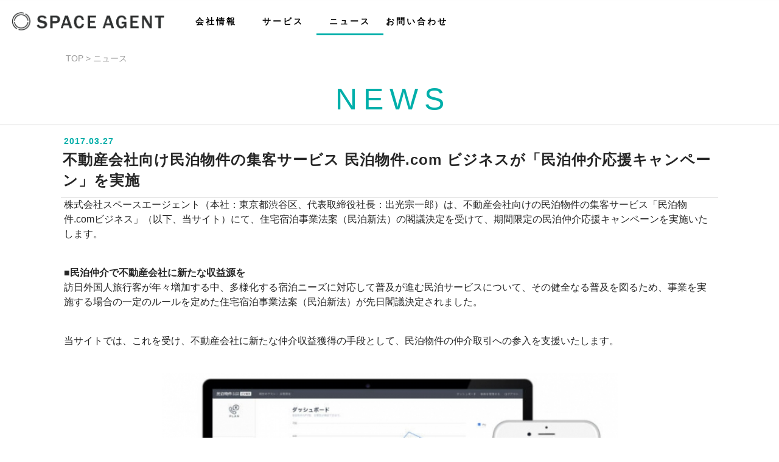

--- FILE ---
content_type: text/css
request_url: https://www.spaceagent.co.jp/wp-content/themes/spaceagent/static/css/index.min.css?ver=1.1.3
body_size: 10758
content:
/*
Theme Name: SPACE AGENT
Theme URI:
Author: SPACE AGENT
Author URI: https://spaceagent.co.jp/
Template:     twentyseventeen
Description:
Version: 1.0
License: GNU General Public License v2 or later
License URI: http://www.gnu.org/licenses/gpl-2.0.html
Text Domain: spaceagent
Tags:
*/

.clearfix, .fontwhite {
  display: block
}

.hover-shadow, .hover-shadow-b, .spcbtnarea>a {
  transition: all .3s ease-out
}

.first-view-title, .first-view-title p {
  text-align: center;
  letter-spacing: 10px
}

#gnav>ul>li>a:link, .hover-shadow:hover, a:active, a:hover, a:link, a:visited {
  text-decoration: none
}

@media only screen and (min-width:581px) {
  body {
    font-weight: 400;
    font-size: 14px;
    color: #262626
  }
}

.clearfix:after {
  content: ".";
  display: block;
  height: 0;
  clear: both;
  visibility: hidden
}

.company-box-left:after, .company-box-right-bottom-left:after, .company-box-right-bottom-right:after, .company-box-right-top:after, .space-brand-img::before {
  content: ""
}

html .clearfix {
  height: 1%
}

.borderbottom {
  border-bottom: solid 1px #ddd
}

@media only screen and (max-width:580px) {
  body {
    font-family: "Hiragino Kaku Gothic ProN", "メイリオ", sans-serif;
    font-size: 14px;
    color: #262626
  }
  .borderbottom {
    border-bottom: none
  }
  .spnone {
    display: none!important
  }
}

.nobordertop {
  border-top: none!important
}

.noborderbottom {
  border-bottom: none!important
}

.bordermaxwidth {
  border-top: solid 1px #ccc
}

ul {
  list-style: none;
  margin: 0;
  padding: 0
}

.left {
  float: left
}

.right {
  float: right
}

.red {
  background: #e95711
}

.blue {
  background: #2ca6e0
}

.yellow {
  background: #f7b525
}

.gray {
  background: #eee
}

.fontwhite {
  width: 100%;
  height: 100%
}

#header, #headerbox, #thinheaderbox {
  height: 70px;
  position: fixed
}

.fontwhite:link, .fontwhite:visited {
  color: #fff
}

html:lang(ja) body {
  font-family: "游ゴシック", YuGothic, "Hiragino Sans", "Hiragino Kaku Gothic Pro", "メイリオ", Meiryo, sans-serif;
  -webkit-font-smoothing: antialiased;
  font-weight: 300
}

.f-light-blue {
  color: #3273a5;
  background-color: #3273a5
}

.f-blue {
  color: #2c4479;
  background-color: #2c4479
}

.f-dark-blue {
  color: #12273d;
  background-color: #12273d
}

.f-12 {
  font-size: 12px
}

.f-14 {
  font-size: 18px
}

.spmenu {
  margin-top: 5px;
  margin-right: 3%;
  width: 44px
}

#headerbox, #thinheaderbox {
  width: 100%;
  min-width: 1080px;
  z-index: 100
}

#header, #thinheader {
  width: 1080px;
  margin: 0 auto
}

.hover-shadow {
  box-shadow: 0 2px 5px 0 rgba(0, 0, 0, .16), 0 2px 10px 0 rgba(0, 0, 0, .12)
}

.hover-shadow:hover {
  opacity: .8;
  box-shadow: 0 8px 17px 0 rgba(0, 0, 0, .2), 0 6px 20px 0 rgba(0, 0, 0, .19);
  color: #fff
}

.hover-shadow-b {
  box-shadow: 0 2px 5px 0 rgba(0, 0, 0, .16), 0 2px 10px 0 rgba(0, 0, 0, .12)
}

.hover-shadow-b:hover {
  opacity: .8;
  box-shadow: 0 8px 17px 0 rgba(0, 0, 0, .2), 0 6px 20px 0 rgba(0, 0, 0, .19);
  color: #00345A;
  text-decoration: none
}

@media only screen and (min-width:581px) {
  .pcnone {
    display: none!important
  }
}

#headerbox {
  margin: 0 auto;
  background: rgba(255, 255, 255, .9);
  border-bottom: 1px solid #f2f2f2
}

#thinheaderbox {
  margin: 0 auto;
  background: #fff;
  box-shadow: 0 2px 2px rgba(0, 0, 0, .2);
  top: 0;
  left: 0;
  right: 0;
  display: none
}

#thinheader {
  height: 50px
}

.headerline {
  width: 550px;
  height: 70px
}

.thinheaderline {
  height: 50px
}

.headerline>div {
  width: 120px;
  height: 4px
}

.thinheaderlogo {
  width: 200px;
  margin: 0 0 0 13px
}

.headercopy {
  display: block;
  margin: 28px 0 0 15px
}

.thinheadercopy {
  margin: 15px 0 0 10px
}

#gnav {
  width: 550px;
  margin-top: -2px
}

#gnav>ul>li {
  float: left;
  width: 110px;
  height: 70px;
  text-align: center;
  letter-spacing: 3px;
  font-weight: 700
}

.gnavfst, .gnavmdl {
  width: 102px
}

.gnavlast {
  width: 120px
}

#gnav>ul>li>a {
  display: block;
  width: 100%;
  height: 54px;
  vertical-align: middle;
  padding-top: 25px
}

#gnav>ul>li>a:link, #gnav>ul>li>a:visited {
  color: #000
}

#toggle {
  display: none
}

@media only screen and (max-width:580px) {
  #header, #thinheader {
    border-bottom: solid 1px #eee
  }
  #thinheader, #thinheaderbox {
    height: 12.5vw;
    min-height: 40px;
    background: #fff
  }
  #header, #headerbox, #thinheader {
    top: 0;
    width: 100%;
    position: static
  }
  #gnav, #toggle {
    position: absolute
  }
  #headerbox {
    min-width: 100%;
    height: 50px;
    z-index: 11!important
  }
  #thinheaderbox {
    min-width: 100%;
    position: relative
  }
  #header {
    background-color: #fff;
    height: 50px;
    min-height: 40px;
    position: relative
  }
  .headerline, .thinheaderline {
    width: 100%;
    height: auto
  }
  .headerline>div {
    width: 33.33%
  }
  .headerlogo {
    width: 45%;
    min-width: 100px;
    margin: 1%
  }
  .thinheaderlogo {
    width: 31%;
    min-width: 100px;
    margin: 2%
  }
  .headercopy, .thinheadercopy {
    display: none
  }
  #toggle {
    display: block;
    top: 17px;
    right: 15px
  }
  .header-hamburger {
    display: block;
    width: 20px;
    height: 2px;
    background: #282f3a
  }
  .header-hamburger+.header-hamburger {
    margin-top: 5px
  }
  #gnav {
    display: none;
    width: 40%;
    top: 13.6vw;
    right: 0;
    opacity: .7
  }
  #gnav>ul>li {
    width: 100%;
    height: 40px;
    background: #000;
    border-bottom: solid 1px #ccc;
    text-align: center
  }
  .gnavlast {
    border-right: none
  }
  #gnav>ul>li>a {
    padding-top: 10px
  }
  #gnav>ul>li>a:link, #gnav>ul>li>a:visited {
    color: #fff
  }
}

#top-movie, #top-video {
  width: 100%;
  height: 100%
}

#top-movie {
  display: block;
  position: fixed;
  top: 48px;
  left: -1px;
  width: calc(100% + 1px);
  background: 50% #fff;
  z-index: 0;
  background-size: cover
}

.top-containts, .top-containts2 {
  top: 0;
  right: 0;
  bottom: 0;
  left: 0;
  height: 0;
  padding-top: calc(100vh + 12px);
  background-size: cover;
  background-color: transparent;
  background-repeat: no-repeat;
  background-position: 57% -60px;
  overflow: hidden
}

#top-video {
  position: relative
}

.top-containts, .top-containts-video, .top-containts2 {
  position: absolute;
  z-index: -1
}

.top-containts {
  background-image: none
}

.top-containts2 {
  background-image: url(static/images/company/mission003.jpg)
}

.top-containts-video {
  display: inline-block;
  margin: auto;
  top: 50%;
  left: 50%;
  transform: translate(-50%, -50%);
  visibility: visible;
  opacity: 1;
  width: auto;
  height: auto;
  min-width: 100%;
  min-height: 100%
}

.first-view-wrap {
  width: 100%;
  position: relative;
  display: table;
  height: calc(100vh - 114px)
}

.first-view-inner {
  display: table-cell;
  width: 100%;
  height: 100%;
  overflow: hidden;
  position: relative;
  vertical-align: middle;
  margin: 0 auto;
  zoom: 1
}

.first-view-title {
  line-height: 1;
  font-size: 60px;
  color: #fff;
  text-shadow: 0 0 27px rgba(34, 34, 34, .5);
  margin: 0;
  padding: 0;
  font-family: 'Helvetica Neue LT W1G 25 Ultra Light', '游ゴシック', YuGothic, 'Hiragino Sans', 'Hiragino Kaku Gothic Pro', 'メイリオ', Meiryo, sans-serif;
  font-weight: 400
}

.first-view-title strong, .news-title h3, .news-title strong {
  font-family: 'Helvetica Neue LT W1G 25 Ultra Light', 'Helvetica Neue', sans-serif
}

.first-view-title strong {
  font-weight: 100
}

.first-view-title p {
  font-size: 24px;
  margin-top: 20px;
  padding-left: 10px
}

.news-wrap {
  position: relative;
  padding: 0;
  background-color: rgba(243, 244, 245, .9)
}

.news-wrap-con {
  width: 1080px;
  margin: 0 auto;
  display: block
}

.news-title {
  float: left;
  width: 210px;
  padding: 12px 0 0;
  border: 0;
  font-size: 40px;
  margin: 0
}

.news-title h3 {
  display: -webkit-box;
  display: -webkit-flex;
  display: -ms-flexbox;
  display: flex;
  -webkit-box-align: center;
  -webkit-align-items: center;
  -ms-flex-align: center;
  align-items: center;
  padding: 28px 0 30px;
  font-weight: 200;
  font-size: 46px;
  color: #12273d;
  margin: 0
}

.news-title strong {
  padding: 0;
  display: inline-block;
  font-weight: 100;
  letter-spacing: 5px;
  color: #00afaa
}

.news-wrap-inner {
  width: 870px;
  position: relative
}

.news-wrap-box {
  padding-right: 100px;
  display: block;
  border-bottom: 1px solid #ccc
}

.news-box {
  position: relative;
  height: 70px;
  padding: 0;
  border-bottom: 0;
  -webkit-transition: none;
  transition: none;
  display: table;
  width: 96%;
  box-shadow: none
}

.news-box-body, .news-box-head {
  display: inline-block;
  vertical-align: middle
}

.news-box:hover {
  background-color: rgba(0, 131, 128, .1)
}

.news-box-head {
  width: 112px;
  height: 70px;
  padding-left: 4px;
  padding-top: 24px
}

.news-box-head p {
  font-size: 16px;
  color: #00afaa;
  margin: 0;
  font-family: 'Helvetica Neue LT W1G 35 Thin', 'Helvetica Neue', sans-serif;
  font-weight: 200;
  white-space: nowrap
}

.news-box-body {
  width: 620px
}

.news-box-body p {
  font-family: 'Hiragino Sans', 'Hiragino Kaku Gothic Pro', 'メイリオ', Meiryo, sans-serif;
  font-size: 16px;
  color: #333;
  line-height: 1.5;
  margin: 0;
  padding: 0
}

.link-more {
  position: absolute;
  right: 0;
  bottom: 0;
  height: 70px;
  padding: 0 0 0 27px;
  line-height: 70px;
  color: #00afaa!important
}

.company-box-left, .company-box-right-bottom-left, .company-box-right-bottom-right, .company-box-right-top {
  position: relative;
  overflow: hidden;
  float: left
}

.company-wrap {
  width: 100%;
  height: auto;
  overflow: hidden
}

.company-box-left {
  width: 50%;
  height: 50vw
}

.company-box-left:after {
  transition: all .3s linear;
  overflow: hidden;
  width: 100%;
  height: 100%;
  display: block;
  background: url(static/images/company/mission001.jpg) center center no-repeat;
  background-size: cover
}

.company-box-left:hover:after {
  -webkit-transform: scale(1.1);
  -moz-transform: scale(1.1);
  -o-transform: scale(1.1);
  -ms-transform: scale(1.1);
  transform: scale(1.1)
}

.company-box-right-bottom-left:hover:after, .company-box-right-top:hover:after {
  -webkit-transform: scale(1.1);
  -moz-transform: scale(1.1);
  -o-transform: scale(1.1);
  -ms-transform: scale(1.1)
}

.company-box-right-top {
  width: 50%;
  height: 25vw;
  transition: all .3s linear
}

.company-box-right-top:after {
  transition: all .3s linear;
  overflow: hidden;
  width: 100%;
  height: 100%;
  display: block;
  background: url(static/images/company/mission005.jpg) center no-repeat;
  background-size: cover
}

.company-box-right-top:hover:after {
  transform: scale(1.1)
}

.company-box-right-bottom-left {
  width: 25%;
  height: 25vw;
  transition: all .3s linear
}

.company-box-right-bottom-left:after {
  transition: all .3s linear;
  overflow: hidden;
  width: 100%;
  height: 100%;
  display: block;
  background: url(static/images/company/mission004.jpg) center no-repeat;
  background-size: cover
}

.company-box-right-bottom-left:hover:after {
  transform: scale(1.1);
  overflow: hidden
}

.company-box-right-bottom-right {
  width: 25%;
  height: 25vw;
  transition: all .3s linear
}

.company-box-p, .company-box-span {
  position: absolute;
  color: #fff;
  font-family: 'Helvetica Neue LT W1G 35 Thin', 'Helvetica Neue', sans-serif;
  margin: auto;
  bottom: 0;
  font-weight: 100;
  text-align: center;
  left: 0;
  z-index: 10;
  right: 0
}

.company-box-right-bottom-right:after {
  transition: all .3s linear;
  overflow: hidden;
  width: 100%;
  height: 100%;
  display: block;
  background: url(static/images/recruit/PC_05.jpg) center no-repeat;
  background-size: cover
}

.company-box-right-bottom-right:hover:after {
  -webkit-transform: scale(1.1);
  -moz-transform: scale(1.1);
  -o-transform: scale(1.1);
  -ms-transform: scale(1.1);
  transform: scale(1.1);
  overflow: hidden
}

.company-box-p {
  top: -20px;
  font-size: 56px;
  height: 56px
}

.company-box-span {
  display: block;
  top: 100px;
  font-size: 16px;
  height: 20px;
  letter-spacing: 3px
}

.service-header-con h2, .service-title p {
  font-family: 'Helvetica Neue LT W1G 25 Ultra Light', 'Helvetica Neue', sans-serif;
  color: #fff
}

.about-wrap, .interview-wrap {
  z-index: 3;
  position: relative
}

.service-header-wrap {
  width: 100%;
  height: 350px;
  position: relative;
  padding: 0;
  background-color: rgba(40, 47, 58, .84)
}

.m-moc-img, .m-service-box {
  padding-top: 70px;
  display: block
}

.service-header-con {
  position: absolute;
  width: 1080px;
  height: 140px;
  margin: auto;
  top: 0;
  bottom: 0;
  right: 0;
  left: 0
}

.service-header-con h2 {
  font-size: 60px;
  letter-spacing: 5px;
  text-align: center;
  font-weight: 100
}

.service-header-con p {
  font-size: 20px;
  letter-spacing: 10px;
  color: #fff;
  text-align: center;
  margin-top: 20px;
  padding-left: 10px
}

.service-wrap {
  width: 1024px;
  min-width: 100%;
  height: auto
}

.service-minpaku {
  position: relative;
  display: block;
  width: 50%;
  height: 740px;
  background-color: rgba(20, 15, 75, .9)
}

.m-service-box {
  width: 540px;
  margin: 0 auto
}

.m-moc-img {
  width: 520px;
  margin: 0 auto;
  padding-bottom: 82px
}

.service-inner {
  position: absolute;
  bottom: 40px;
  width: 450px;
  left: 0;
  right: 0;
  margin: 0 auto
}

.service-title {
  display: block;
  width: 406px;
  margin: 0 auto;
  padding-bottom: 10px;
  border-bottom: 1px solid #fff
}

.m-logo-img {
  width: 250px;
  margin: 0 auto;
  display: block
}

.service-title p {
  display: inline-block;
  font-size: 16px;
  letter-spacing: 1px;
  margin: 0 15px;
  font-weight: 200
}

.about-wrap-con h2, .count-number strong, .interview-catch h3, .pickup-con-wrap h2, .recruit-wrap-con h2, .space-brand-con-wrap h2 {
  font-family: 'Helvetica Neue LT W1G 25 Ultra Light', 'Helvetica Neue', sans-serif;
  font-weight: 100
}

.service-brand {
  display: block;
  width: 450px;
  margin: 0 auto;
  color: #fff;
  padding-top: 10px;
  text-align: center
}

.service-cloud, .service-madoguchi, .service-woly {
  position: relative;
  padding-top: 70px;
  width: 50%;
  height: 740px
}

.service-brand p {
  display: inline-block;
  font-size: 18px
}

.about-service {
  color: #fff;
  font-size: 18px;
  margin-top: 10px;
  padding-left: 16px
}

.w-logo-img, .w-moc-img, .w-service-box {
  margin: 0 auto;
  display: block
}

.cloud-logo-img, .mado-logo-img {
  margin: -6px auto 0;
  display: block
}

.service-woly.service-drophome {
  display: block;
  background-color: rgba(153, 54, 40, .9)
}

.service-madoguchi {
  display: block;
  background-color: rgba(34, 47, 63, .9)
}

.service-cloud {
  display: block;
  background-color: rgba(68, 73, 86, .9)
}

.service-logo-text {
  font-family: YuGothic, "Yu Gothic", -apple-system, BlinkMacSystemFont, "Helvetica Neue", "Segoe UI", "Noto Sans Japanese", "ヒラギノ角ゴ ProN W3", Meiryo, sans-serif;
  font-size: 37px;
  font-weight: 700;
  line-height: 1;
  letter-spacing: 1px;
  color: #fff;
  text-align: center
}

.footarea3, .footarea5>p, .mdstext {
  font-family: 'Helvetica Neue LT W1G 35 Thin', 'Helvetica Neue', sans-serif
}

.w-service-box {
  width: 500px
}

.w-moc-img {
  width: 356px;
  padding-left: 10px
}

.w-logo-img {
  width: 162px
}

.service-moc-img {
  width: 520px;
  padding: 50px 0
}

.drop-moc-img {
  padding: 70px 0
}

.cloud-moc-img {
  padding: 50px 0
}

.mado-logo-img {
  width: 195px
}

.cloud-logo-img {
  width: 333px
}

.link-button, .link-button-g, .link-button-inter {
  font-size: 18px;
  width: 280px;
  padding: 10px 0;
  text-align: center
}

.link-button, .link-button-inter {
  border: 1px solid #fff;
  margin: 30px auto
}

.link-button {
  color: #fff
}

.link-button:hover {
  background-color: #fff;
  color: #333
}

.link-button-inter {
  color: #fff
}

.link-button-inter:hover {
  background-color: #fff;
  color: #333
}

.link-button-g {
  border: 1px solid #00afaa;
  margin: 40px auto;
  color: #00afaa
}

.count-box:nth-child(1), .count-box:nth-child(3) {
  border-right: 1px dotted #ddd
}

.link-button-g:hover {
  background-color: #00afaa;
  color: #fff
}

.about-wrap {
  width: 100%;
  min-width: 1080px;
  height: 600px;
  margin: 0 auto;
  background: url(static/images/company/map_back.jpg) 50% 75% no-repeat #fff;
  background-size: 90% auto
}

.about-wrap-con {
  width: 1080px;
  display: block;
  margin: 0 auto
}

.about-wrap-con h2 {
  font-size: 60px;
  letter-spacing: 5px;
  color: #333;
  text-align: center;
  margin: 0;
  padding-top: 70px
}

.about-wrap-con p {
  font-size: 20px;
  letter-spacing: 10px;
  color: #333;
  text-align: center;
  margin-top: 20px
}

.about-attention {
  text-align: left;
  padding-left: 64px;
  font-size: 14px;
  letter-spacing: 3px
}

.count-con {
  display: block;
  width: 945px;
  margin: 90px auto 0;
  color: #00afaa;
  border-bottom: 1px solid #00afaa
}

.count-box {
  width: 230px;
  padding: 0 15px;
  margin-bottom: 25px
}

.count-box:nth-child(3) {
  margin-left: 25px
}

.count-box h4 {
  font-size: 14px;
  letter-spacing: 1px;
  margin: 0 0 15px
}

.count-number {
  font-size: 48px
}

.about-company {
  font-size: 18px;
  margin-top: 50px;
  padding-left: 16px
}

.interview-wrap {
  width: 100%;
  height: 650px;
  margin: 0 auto;
  background: url(static/images/media/interview.JPG) 0 54% no-repeat;
  background-size: 120% auto
}

.interview-wrap-opacity {
  width: 100%;
  height: 100%;
  position: absolute;
  background-color: rgba(0, 0, 0, .6)
}

.interview-catch {
  position: absolute;
  width: 1080px;
  text-align: center;
  height: 220px;
  left: 0;
  right: 0;
  top: 0;
  bottom: 0;
  margin: auto;
  color: #fff
}

.interview-catch h3 {
  font-size: 60px;
  letter-spacing: 5px
}

.interview-catch span {
  font-size: 20px;
  letter-spacing: 3px;
  margin-top: 30px;
  display: inline-block
}

.pickup-wrap {
  width: 100%;
  background-color: #fff;
  position: relative;
  padding-bottom: 40px
}

.pickup-con-wrap {
  width: 1080px;
  margin: 0 auto;
  display: block;
  padding: 60px 0 30px
}

.pickup-box, .pickup-box-2 {
  width: 525px;
  background-color: #fff
}

.pickup-con-wrap h2 {
  text-align: center;
  color: #333;
  font-size: 42px;
  letter-spacing: 5px
}

.pickup-con-wrap h3 {
  text-align: left;
  font-size: 24px;
  letter-spacing: 3px
}

.pickup-con-wrap p {
  text-align: center;
  font-size: 18px;
  letter-spacing: 10px;
  margin-bottom: 50px
}

.pickup-box {
  margin-right: 30px
}

.pickup-box-2 {
  margin-right: 0
}

.pickup-box-img1, .pickup-box-img2, .pickup-box-img3, .pickup-box-img4 {
  width: 100%;
  height: 300px;
  margin: 15px 0;
  position: relative;
  z-index: 3
}

.pickup-box-img1 {
  background: url(static/images/bases/mis01.jpg) 0 54% no-repeat;
  background-size: 120% auto
}

.pickup-box-img2 {
  background: url(static/images/company/top_bg.jpg) center 10px no-repeat;
  background-size: cover
}

.pickup-box-img3 {
  background: url(static/images/company/lp-first-bg.jpg) center no-repeat;
  background-size: cover
}

.pickup-box-img4 {
  background: url(static/images/company/top.jpg) -530px no-repeat;
  background-size: 201%
}

.pickup-label, .pickup-label-2 {
  color: #333;
  padding: 10px 30px;
  background-color: rgba(255, 255, 255, .8);
  text-align: center;
  left: 0
}

.pickup-label {
  position: absolute;
  top: 0
}

.pickup-label-2 {
  position: absolute;
  top: 10px
}

.pickup-box-con {
  padding: 3px 10px;
  height: auto;
  color: #fff;
  position: absolute;
  bottom: 0;
  background-color: rgba(0, 0, 0, .5)
}

.pickup-box-con h3 {
  font-size: 20px;
  letter-spacing: 1px;
  text-align: center;
  margin: 10px 0
}

.pickup-box-con p {
  text-align: left;
  font-size: 14px;
  line-height: 1.7;
  letter-spacing: 1px;
  margin-bottom: 10px
}

.pickup-box-small {
  width: 255px;
  background-color: #fff;
  margin-right: 20px
}

.pickup-box-small:last-child {
  margin-right: 0
}

.pickup-box-con-s {
  padding: 15px 10px;
  height: 140px;
  color: #333
}

.pickup-box-con-s h3 {
  font-size: 16px;
  letter-spacing: 1px;
  text-align: center;
  margin: 0 0 30px;
  height: 10px
}

.pickup-box-con-s p {
  text-align: left;
  color: #666;
  font-size: 14px;
  line-height: 1.7;
  letter-spacing: 1px;
  margin-bottom: 10px
}

.space-brand-wrap {
  width: 100%;
  background-color: #fff;
  position: relative;
  padding-bottom: 40px
}

.space-brand-con-wrap {
  width: 1080px;
  margin: 0 auto;
  display: block;
  padding: 30px 0 60px
}

.space-brand-box-wrap {
  display: -webkit-box;
  display: -ms-flexbox;
  display: flex;
  -ms-flex-wrap: nowrap;
  flex-wrap: nowrap;
  -webkit-box-pack: justify;
  -ms-flex-pack: justify;
  justify-content: space-between;
  -webkit-box-align: stretch;
  -ms-flex-align: stretch;
  align-items: stretch
}

.space-brand-box {
  width: calc(25% - 15px);
  overflow: hidden
}

.space-brand-box:hover {
  box-shadow: 0 1px 2px 1px rgba(0, 0, 0, .3)
}

.designbox>li>img, .weblogo {
  box-shadow: 2px 2px 2px #ccc
}

.space-brand-con-wrap h2 {
  margin-bottom: 50px;
  font-size: 42px;
  letter-spacing: 5px;
  color: #333;
  text-align: center
}

.space-brand-img {
  position: relative;
  width: 100%;
  height: 130px;
  background: center no-repeat #fff;
  background-size: contain;
  background-position-y: 10px;
  transition: .3s
}

.space-brand-img::before {
  position: absolute;
  top: 0;
  left: 0;
  z-index: 1;
  display: block;
  width: 100%;
  height: 130px;
  background: rgba(0, 0, 0, .01);
  border: 1px solid #e1e1e1
}

.space-brand-img.interior {
  background-position-y: 5px
}

.space-brand-img.space-one .sub {
  width: 80%;
  height: 130px;
  margin: 0 auto;
  background: center no-repeat;
  background-size: contain
}

.space-brand-box:hover .space-brand-img {
  transform: scale(1)
}

.space-brand-box:hover .space-brand-img::before {
  border-top: 0;
  border-right: 0;
  border-left: 0
}

.space-brand-content {
  height: calc(100% - 130px);
  padding: 15px;
  border: 1px solid #e1e1e1;
  border-top: 0
}

.space-brand-box:hover .space-brand-content {
  padding: 15px 16px;
  border: 0
}

.space-brand-label {
  margin-bottom: 8px;
  font-weight: 700;
  color: #333;
  text-align: center
}

.space-brand-text {
  color: #333;
  line-height: 1.3;
  letter-spacing: .5px
}

.recruit-wrap {
  position: relative;
  padding: 0;
  background-color: rgba(0, 0, 0, .3)
}

.recruit-wrap-con {
  padding: 50px 0;
  width: 1080px;
  margin: 0 auto;
  display: block
}

.recruit-wrap-con h2 {
  text-align: center;
  color: #fff;
  font-size: 60px;
  letter-spacing: 5px
}

.recruit-wrap-con p {
  text-align: center;
  color: #fff;
  font-size: 18px;
  letter-spacing: 10px;
  margin-bottom: 50px
}

.recruit-catch {
  margin: 0 auto;
  padding: 30px 0 60px;
  width: 688px;
  display: block;
  font-size: 40px;
  letter-spacing: 3px;
  color: #fff
}

.recruit-bg {
  width: 100%;
  height: 240px;
  z-index: 3;
  background: url(static/images/recruit/PC_05.jpg) center -70px no-repeat;
  background-size: 100% auto;
  position: relative
}

.servicearea, .svcarea4 {
  z-index: 10;
  left: 0;
  right: 0
}

@media only screen and (max-width:580px) {
  .first-view-wrap {
    height: 100vh
  }
  .first-view-title {
    padding: 0 10px;
    line-height: 1.2;
    font-size: 28px;
    letter-spacing: 6px
  }
  .first-view-title p {
    font-size: 14px
  }
  .news-wrap-con {
    width: 100%;
    padding: 0 12px
  }
  .news-title {
    padding: 28px 0 10px;
    font-size: 32px
  }
  .news-wrap-inner {
    width: 100%;
    border-top: 1px solid #ccc
  }
  .news-wrap-box {
    padding-right: 0
  }
  .news-box {
    width: 100%
  }
  .news-box-head {
    padding-left: 0;
    padding-top: 18px
  }
  .news-box-head p {
    font-size: 14px
  }
  .news-box-body {
    width: calc(100% - 112px)
  }
  .news-box-body p {
    font-size: 14px;
    overflow: hidden;
    text-overflow: ellipsis;
    display: -webkit-box;
    -webkit-box-orient: vertical;
    -webkit-line-clamp: 2
  }
  .link-more {
    position: inherit;
    display: block;
    padding: 0;
    color: #00afaa!important
  }
  .company-box-right-bottom-left, .company-box-right-bottom-right, .company-box-right-top {
    width: 50%;
    height: 50vw
  }
  .company-box-p {
    top: -20px;
    bottom: 0;
    left: 0;
    right: 0;
    font-size: 34px;
    height: 34px;
    text-align: center
  }
  .company-box-span {
    top: 60px;
    font-size: 12px;
    height: 12px
  }
  .service-wrap {
    width: 100%;
    height: auto
  }
  .service-minpaku {
    width: 100%;
    height: 100vh
  }
  .m-service-box {
    width: 100%;
    padding-top: 25%
  }
  .m-logo-img {
    width: 190px;
    margin: 0 auto;
    display: block
  }
  .m-moc-img {
    width: 100%;
    padding-top: 40px;
    padding-bottom: 40px
  }
  .service-header-wrap {
    width: 100%;
    height: 140px
  }
  .service-header-con {
    width: 100%;
    height: 114px
  }
  .service-header-con h2 {
    font-size: 34px;
    letter-spacing: 5px
  }
  .service-header-con p {
    font-size: 14px;
    letter-spacing: 3px
  }
  .service-inner {
    bottom: 15%;
    width: 100%;
    padding: 0 12px
  }
  .service-title {
    width: 190px;
    text-align: center;
    margin: 32px auto 0;
    border-bottom: none
  }
  .service-title p {
    display: none
  }
  .service-brand {
    text-align: center;
    width: 100%
  }
  .service-brand p {
    display: inline-block;
    font-size: 14px
  }
  .service-brand span {
    display: none
  }
  .about-service {
    font-size: 18px;
    margin-top: 10px;
    padding-left: 0;
    text-align: center
  }
  .mado-logo-img, .mado-moc-img, .w-logo-img {
    margin: 0 auto;
    display: block
  }
  .service-woly {
    width: 100%;
    height: 100vh;
    padding-top: 0
  }
  .w-service-box {
    width: 100%;
    padding-top: 25%
  }
  .w-logo-img {
    width: 120px
  }
  .w-moc-img {
    width: 70%;
    padding-left: 0
  }
  .service-logo-text {
    font-size: 34px
  }
  .service-moc-img {
    width: 100%;
    padding-top: 40px;
    padding-bottom: 40px
  }
  .service-madoguchi {
    width: 100%;
    height: 100vh;
    padding: 0
  }
  .mado-logo-img {
    width: 155px
  }
  .cloud-logo-img {
    width: 265px
  }
  .service-cloud {
    width: 100%;
    height: 100vh;
    padding: 0
  }
  .link-button, .link-button-inter {
    font-size: 18px;
    border: 1px solid #fff;
    padding: 8px 0;
    text-align: center
  }
  .link-button {
    margin: 10px auto;
    color: #fff
  }
  .link-button:hover {
    background-color: #fff;
    color: #333
  }
  .link-button-inter {
    margin: 30px auto;
    color: #fff
  }
  .link-button-inter:hover {
    background-color: #fff;
    color: #333
  }
  .about-wrap {
    min-width: 0;
    height: 450px;
    background-size: 160%;
    background-position: center center
  }
  .about-wrap-con {
    width: 100%;
    padding: 0 12px
  }
  .about-wrap-con h2 {
    font-size: 34px;
    line-height: 1.2;
    padding-top: 70px
  }
  .about-wrap-con p {
    font-size: 14px;
    letter-spacing: 4px;
    margin-top: 20px
  }
  .about-attention {
    padding-left: 10px;
    font-size: 12px
  }
  .count-con {
    width: 100%;
    margin-top: 60px;
    border-bottom: none
  }
  .count-box {
    width: 50%;
    padding: 0 10px;
    margin-bottom: 0
  }
  .count-box:nth-child(1), .count-box:nth-child(3) {
    border-right: 2px dotted #00afaa;
    padding-right: 5px
  }
  .count-box:nth-child(2), .count-box:nth-child(4) {
    margin-left: 0;
    padding-left: 5px
  }
  .count-box:nth-child(1) {
    margin-left: 0;
    margin-bottom: 30px
  }
  .count-box:nth-child(2) {
    margin-bottom: 30px
  }
  .count-box:nth-child(3) {
    margin-left: 0
  }
  .count-box h4 {
    font-size: 14px;
    margin: 0 0 -6px
  }
  .count-number {
    font-size: 34px;
    text-align: center
  }
  .count-number span {
    font-size: 12px
  }
  .about-company {
    font-size: 18px;
    margin-top: 50px;
    padding-left: 0
  }
  .interview-wrap {
    width: 100%;
    height: 300px
  }
  .interview-catch {
    position: absolute;
    width: 100%;
    text-align: center;
    height: auto
  }
  .pickup-box-img1, .pickup-box-img2, .pickup-box-img3, .pickup-box-img4 {
    width: 100%;
    height: 350px;
    background-size: cover
  }
  .interview-catch h3 {
    font-size: 34px;
    padding-top: 40px
  }
  .interview-catch span {
    font-size: 16px;
    letter-spacing: 3px;
    margin-top: 24px;
    display: block
  }
  .pickup-con-wrap {
    width: 100%;
    padding: 30px 12px 0
  }
  .pickup-con-wrap h2 {
    font-size: 34px
  }
  .pickup-con-wrap p {
    text-align: center;
    font-size: 14px;
    letter-spacing: 3px;
    margin-bottom: 30px
  }
  .pickup-box-con-s p {
    text-align: left;
    color: #666;
    font-size: 12px;
    line-height: 1.4;
    letter-spacing: 0;
    margin-bottom: 10px
  }
  .pickup-box, .pickup-box-2 {
    width: 100%;
    background-color: #fff;
    margin-right: 0;
    margin-bottom: 20px
  }
  .pickup-box-img4 {
    background-position: -398px
  }
  .pickup-box-con h3 {
    font-size: 18px;
    letter-spacing: 1px;
    text-align: center;
    margin: 12px 0 20px
  }
  .pickup-box-con p {
    text-align: left;
    font-size: 14px;
    margin-bottom: 10px;
    letter-spacing: 1px
  }
  .pickup-box-small {
    width: 47.5%;
    margin-right: 12px;
    margin-bottom: 20px
  }
  .pickup-box-small:nth-child(3), .pickup-box-small:nth-child(5) {
    margin-right: 0
  }
  .space-brand-con-wrap {
    width: 100%;
    padding: 0 12px 30px
  }
  .space-brand-con-wrap h2 {
    font-size: 34px
  }
  .space-brand-box-wrap {
    display: -webkit-box;
    display: -ms-flexbox;
    display: flex;
    -ms-flex-wrap: wrap;
    flex-wrap: wrap;
    -webkit-box-pack: justify;
    -ms-flex-pack: justify;
    justify-content: space-between;
    -webkit-box-align: stretch;
    -ms-flex-align: stretch;
    align-items: stretch
  }
  .space-brand-box {
    width: calc(50% - 5px);
    overflow: hidden
  }
  .space-brand-box:nth-last-child(n+3) {
    margin-bottom: 10px
  }
  .space-brand-label {
    display: -webkit-box;
    display: -ms-flexbox;
    display: flex;
    -ms-flex-wrap: nowrap;
    flex-wrap: nowrap;
    -webkit-box-pack: center;
    -ms-flex-pack: center;
    justify-content: center;
    -webkit-box-align: center;
    -ms-flex-align: center;
    align-items: center;
    height: 30px;
    line-height: 1.1
  }
  .space-brand-text {
    font-size: 12px
  }
  .recruit-wrap-con {
    padding: 80px 0;
    width: 100%;
    margin: 0 auto;
    display: block
  }
  .recruit-wrap-con h2 {
    text-align: center;
    font-size: 34px
  }
  .recruit-wrap-con p {
    font-size: 14px;
    letter-spacing: 6px;
    margin-bottom: 30px
  }
  .recruit-catch {
    margin: 0 auto;
    padding: 20px 0 40px;
    width: 100%;
    display: block;
    font-size: 16px;
    text-align: center;
    letter-spacing: 3px
  }
  .recruit-bg {
    width: 100%;
    height: 100px;
    background-position: center 0
  }
  .link-button, .link-button-g, .link-button-inter {
    width: 90%
  }
}

.footarea5>p, .mdstext, .mdstext-white, .social-media-box, .spcbtnarea>a, .spctext, .spctitle {
  text-align: center
}

.svcarea2, footer {
  position: relative
}

footer {
  width: 100%;
  min-width: 1080px;
  height: auto
}

.footarea1 {
  height: 160px;
  padding: 20px 50px
}

.footarea3 {
  height: 60px;
  background: #282f3a;
  padding: 10px 0 0;
  font-weight: 400
}

.svcarea1, .svcarea2 {
  background-color: #f2f2f2
}

.footarea4>ul {
  width: 500px;
  margin: 0 auto
}

.footarea4>ul>li {
  width: 100px;
  float: left
}

.footarea4 a {
  color: #fff
}

.footarea5 {
  clear: both;
  width: 100%;
  min-width: 1080px;
  margin: 0 auto
}

.footarea5>p {
  color: #fff;
  padding-top: 12px;
  padding-bottom: 12px;
  font-weight: 200;
  letter-spacing: 3px;
  margin: 0
}

@media only screen and (max-width:580px) {
  .footarea1, .footarea4 {
    display: none
  }
  .footarea5, .footarea5>p, footer {
    min-width: 100%
  }
  footer {
    height: 40px
  }
  .footarea3 {
    height: auto;
    padding: 0
  }
  .footarea5 {
    font-size: 12px
  }
}

.svcarea1, .svcarea2, .svcarea3 {
  min-width: 1080px
}

.svcarea1 {
  width: 100%;
  height: 89px;
  border-bottom: solid 1px #ddd;
  padding-top: 20px
}

.mdstext {
  letter-spacing: 10px;
  color: #00afaa;
  margin: 30px auto 10px;
  padding-left: 10px;
  font-size: 50px;
  font-weight: 100
}

.mdstitle, .svctitle {
  text-align: center;
  font-size: 20px
}

.mdstitle {
  letter-spacing: 3px
}

.mdsbar {
  width: 120px;
  height: 4px;
  margin: 0 auto
}

.svcarea2 {
  width: 100%;
  height: 400px
}

.servicearea {
  width: 1080px;
  margin: 0 auto;
  position: absolute;
  top: -60px
}

.svcarea3 {
  width: 100%;
  height: 175px;
  background: #eee;
  position: relative
}

.svcarea4 {
  width: 1080px;
  margin: 0 auto;
  position: absolute;
  top: -120px
}

.svcarea4>li {
  width: 50%;
  height: 260px;
  float: left;
  position: relative
}

.svcbox, .svctitle {
  width: 520px;
  margin: 0 auto
}

.svcbox {
  display: block;
  height: 260px
}

.svctitle {
  height: 40px;
  position: absolute;
  top: 46.2%;
  left: 0;
  right: 0;
  padding-top: 5px;
  color: #fff;
  letter-spacing: 10px;
  opacity: .9
}

@media only screen and (max-width:580px) {
  .svcarea1, .svcarea4 {
    width: 100%
  }
  .svcarea3, .svcarea4 {
    position: static;
    height: auto
  }
  .svcarea1 {
    min-width: 100%;
    height: auto;
    border: none
  }
  .svcarea2 {
    display: none
  }
  .svcarea3 {
    min-width: 100%;
    background: #fff;
    padding-top: 2.5%;
    padding-bottom: 2.5%;
    border-bottom: solid 2px #eee
  }
  .svcarea4>li {
    width: 90%;
    height: auto;
    margin: 2.5% 5%
  }
  .svcbox {
    width: 100%;
    height: auto;
    margin: 0
  }
  .svctitle {
    width: 100%;
    height: 30px;
    padding-top: 5px;
    font-weight: 400;
    font-size: 14px
  }
}

.newsarea3 a, .newspdf, .newstext img, .newstext p, .pr-img, .spcbtnarea>a {
  display: block
}

.newsarea1, .newsarea2 {
  min-width: 1080px;
  border-bottom: solid 1px #eee
}

.newsareabox {
  width: 100%;
  height: auto;
  margin: 0 auto;
  position: relative
}

.newsarea1 {
  width: 100%;
  height: 89px;
  padding-top: 20px
}

.newsarea2 {
  width: 100%;
  height: 295px;
  padding-top: 37px
}

.newsarea3 {
  width: 840px;
  margin: 0 auto;
  border-bottom: solid 1px #ddd
}

.newsarea3>tbody>tr>td {
  padding: 12px 20px
}

.newsarea3>tbody>tr>td:last-child {
  padding: 24px 0
}

.news-img {
/*  width: 64px;
  height: 64px;
  border-radius: 50%*/
}

.table-responsive {
  border: none;
  height: 186px;
  overflow-y: scroll
}

.newsarea3 a {
  width: 100%;
  height: 100%
}

.newsarea3 a:hover {
  color: #3273a5;
  font-weight: 700
}

.newstitle {
  width: 100%;
  height: auto;
  margin: 40px auto 0;
  border-bottom: solid 1px #ddd;
  font-weight: 700;
  letter-spacing: 1px
}

.newsdate {
  font-size: 14px;
  position: absolute;
  top: -24px;
  left: 5px;
  color: #00afaa
}

.newstext {
  width: 100%;
  padding: 0 5px;
  font-weight: 400;
  font-size: 16px;
  line-height: 1.5
}

.newstext p {
  margin-top: 40px
}

.newstext img {
  width: 70%;
  margin: 0 auto
}

.newspdf {
  margin: 20px 10px 30px;
  font-weight: 400
}

.newspdf:link, .newspdf:visited {
  color: #2c4479
}

.newspdf:before {
  content: url(static/images/news/newsicon.png);
  margin: 5px;
  position: relative;
  top: 6px
}

.pr-img {
  width: 40%;
  margin: 30px auto
}

@media only screen and (max-width:580px) {
  .newsarea1, .newsarea3, .newstitle {
    width: 100%
  }
  .newsarea1, .newsarea2 {
    min-width: 100%;
    height: auto;
    border: none
  }
  .newsarea3, .newsdate {
    font-weight: 400
  }
  .newsarea2 {
    padding-top: 15px
  }
  .newsarea3 {
    font-size: 12px
  }
  .table-responsive {
    height: 171px
  }
  .newstitle {
    height: auto
  }
  .newstext p {
    margin-top: 16px
  }
  .pr-img {
    width: 90%
  }
}

.media-contents-area, .mediaarea {
  min-width: 1080px;
  border-bottom: solid 1px #eee
}

.spctext, .spctitle {
  font-weight: lighter
}

.spcarea {
  width: 100%;
  height: 330px;
  margin: 0 auto;
  position: relative
}

.spcbg1 {
  background: url(static/images/bases/R3.png) 100% 0 no-repeat #e5f0f6
}

.spcbg2 {
  background: url(static/images/bases/R4.png) no-repeat #e5f0f6
}

.mdsbarSP {
  width: 120px;
  height: 4px;
  margin: 0 auto
}

.spctitle {
  font-size: 30px;
  letter-spacing: 10px;
  margin: 0;
  padding-top: 70px
}

.noletterspacing {
  letter-spacing: 0
}

.spctext {
  width: 380px;
  font-size: 16px;
  margin: 0 auto;
  padding-top: 20px
}

.spcbtnarea {
  width: 240px;
  height: 40px;
  margin: 0 auto;
  z-index: 5;
  position: absolute;
  top: 70%;
  left: 0;
  right: 0
}

.spcbtnarea>a {
  width: 240px;
  height: 40px;
  background: #262626;
  color: #fff;
  border-radius: 3px;
  font-size: 16px;
  letter-spacing: 5px;
  padding-top: 3%;
  position: relative;
  opacity: .9
}

.spcbtnarea>a>span {
  position: absolute;
  right: 5px;
  color: #fff;
  font-size: 16px
}

.spcbtnarea>a:hover {
  background: #fff;
  color: #555
}

.spcbtnarea>a:active {
  background: #f7b525
}

@media only screen and (max-width:580px) {
  .spcarea {
    width: 100%;
    height: 234px
  }
  .spcbg1 {
    background: url(static/images/bases/R3.png) 85% 30% no-repeat #e5f0f6
  }
  .spcbg2 {
    background: url(static/images/bases/R4.png) -150px 0 no-repeat #e5f0f6
  }
  .spctitle {
    margin: 0 auto;
    font-size: 22px;
    letter-spacing: 1px;
    padding-top: 15%;
    text-shadow: 0 0 5px #fff, 0 0 5px #fff, 0 0 5px #fff
  }
  .spctitlewidth1 {
    width: 240px
  }
  .spctitlewidth2 {
    width: 220px
  }
  .noletterspacing {
    letter-spacing: 0
  }
  .spctext {
    display: none
  }
  .spcbtnarea {
    width: 50%;
    height: 40px
  }
  .spcbtnarea>a {
    width: 100%;
    height: 40px;
    font-weight: 400;
    font-size: 16px;
    letter-spacing: 2px;
    padding-top: 9px
  }
  .spcbtnarea>a>span {
    position: absolute;
    right: 10px;
    font-size: 16px
  }
}

.contact-wrapper {
  width: 100%;
  height: auto;
  position: relative;
  background-color: #2e3642;
  padding-bottom: 30px
}

.contact-wrapper-con {
  margin: 0 auto;
  display: block;
  width: 1080px
}

.contact-header-box {
  width: 100%;
  border-bottom: 1px solid #fff;
  margin-bottom: 40px
}

.social-media-box {
  width: 252px;
  display: block;
  float: left
}

.social-head {
  font-size: 18px;
  color: #fff
}

.social-con {
  width: 100%;
  padding: 15px 6px
}

.social-con-box {
  width: 80px
}

.social-con-box span {
  color: #fff
}

.social-icon {
  width: 40px;
  height: 40px;
  margin: 0 15px 6px
}

.footer-link-con {
  width: 400px;
  display: block
}

.footer-link-box {
  width: 200px
}

.mdstext-white {
  font-size: 30px;
  font-weight: lighter;
  letter-spacing: 10px;
  color: #fff;
  margin: 0 auto 10px;
  padding-top: 40px;
  padding-left: 10px
}

.mdsbar-white {
  width: 120px;
  height: 4px;
  margin: 0 auto 30px;
  background-color: #fff
}

.contact-containts-wrapper {
  width: 640px;
  height: 180px;
  margin: 0 auto
}

.contact-btn {
  width: 200px;
  height: 30px;
  margin: 0 20px;
  letter-spacing: 1px;
  transition: all .3s linear
}

.contact-btn>a {
  display: block;
  color: #fff;
  width: 100%;
  height: 100%;
  transition: all .3s linear
}

@media only screen and (max-width:580px) {
  .contact-wrapper {
    padding-bottom: 10px
  }
  .contact-containts-wrapper {
    width: 320px;
    height: 280px;
    margin: 0 auto
  }
  .newsarea3>tbody>tr>td {
    padding: 15px 0
  }
  .newsarea3>tbody>tr>td:last-child {
    padding: 20px 0 0 20px;
    overflow: hidden;
    text-overflow: ellipsis;
    display: -webkit-box;
    -webkit-box-orient: vertical;
    -webkit-line-clamp: 3
  }
  .news-img {
/*    width: 60px;
    height: 60px;
    border-radius: 50%*/
  }
  .contact-wrapper-con {
    width: 100%;
    padding: 0 12px
  }
  .footer-link-con {
    width: 100%;
    margin-top: 10px
  }
  .footer-link-box {
    width: 100%
  }
  .contact-header-box {
    margin-bottom: 20px
  }
  .social-media-box {
    margin: 0 auto;
    float: none
  }
}

#gotop {
  text-align: right;
  color: #fff;
  font-size: 16px;
  cursor: pointer;
  padding-top: 15px;
  padding-bottom: 15px
}

.abouttitle, .btnchange, .gositebtn {
  text-align: center
}

.breadcrumbs {
  width: 1080px;
  margin: -15px auto 10px;
  padding-left: 8px;
  font-size: 14px;
  font-weight: lighter;
  color: #999
}

.breadcrumbs ul li {
  display: inline
}

.breadcrumbs ul li:before {
  content: "> "
}

.breadcrumbs ul li:first-child:before {
  content: none
}

.acstitle:before, .designarea1:before, .msnsubtitle:before {
  content: ""
}

.breadcrumbs ul li a:active, .breadcrumbs ul li a:hover, .breadcrumbs ul li a:link, .breadcrumbs ul li a:visited {
  color: #999
}

@media only screen and (max-width:580px) {
  #gotop {
    text-align: center
  }
  .breadcrumbs {
    width: 100%;
    font-size: 12px;
    margin: -15px auto 20px
  }
}

.titlearea {
  width: 100%;
  height: auto;
  border-top: solid 1px #eee;
  padding-top: 100px
}

.titleareathin {
  margin: 70px auto 0
}

.titlearea2, .titlebg {
  height: 260px;
  margin: 0 auto
}

.titlearea2 {
  width: 100%;
  min-width: 1080px;
  position: relative
}

.aboutusgray {
  background: #faf4eb
}

.titlebg {
  display: block;
  width: 1280px
}

.companysubtitle {
  display: block;
  width: 1080px;
  margin: -160px auto 0;
  padding-left: 370px;
  font-size: 18px;
  letter-spacing: 3px
}

.companyparts {
  display: block;
  width: 40px;
  height: auto;
  margin: 15px 0 0 85px
}

.aboutarea3 {
  width: 720px;
  height: 640px;
  margin: 20px auto
}

.aboutarea3>li {
  display: block;
  width: 360px;
  height: 280px;
  margin: 20px auto;
  float: left;
  position: relative
}

.aboutbox, .abouttitle {
  display: block;
  margin: 0 auto
}

.aboutbox {
  width: 280px;
  height: 280px
}

.abouttitle {
  width: 266px;
  height: 40px;
  position: absolute;
  top: 120px;
  left: 0;
  right: 0;
  background: #262626;
  opacity: .7;
  color: #fff;
  padding-top: 10px
}

@media only screen and (max-width:580px) {
  .aboutarea3, .titlearea, .titlebg {
    width: 100%;
    height: auto
  }
  .titlearea {
    min-width: 100%;
    border: none;
    padding-top: 70px
  }
  .titleareathin {
    margin: 12.5vw auto 0
  }
  .titlearea2 {
    min-width: 100%;
    height: auto
  }
  .companyparts, .companysubtitle {
    display: none
  }
  .aboutarea3 {
    position: static
  }
  .aboutarea3>li {
    width: 47.5%;
    height: auto;
    margin: 1.25%
  }
  .aboutbox {
    width: 100%;
    height: auto
  }
  .abouttitle {
    width: 95%;
    height: 30px;
    margin: 0 auto;
    top: 42%;
    padding-top: 5px;
    font-weight: 400;
    font-size: 14px
  }
  .mdstext {
    text-align: center;
    font-size: 40px;
    letter-spacing: 10px;
    color: #00afaa;
    margin: 20px auto 0;
    padding-left: 10px;
    font-family: 'Helvetica Neue LT W1G 35 Thin', 'Helvetica Neue', sans-serif;
    font-weight: 100
  }
  .mdstitle {
    font-size: 14px
  }
}

.msnareabox, .msnsubtitle, .msntitle {
  position: relative
}

.aboutsubtitle {
  display: block;
  width: 1080px;
  margin: -140px auto 0;
  padding-left: 150px;
  font-size: 18px;
  letter-spacing: 3px
}

.aboutparts {
  display: block;
  width: 40px;
  height: auto;
  margin: -40px 0 0 -60px
}

.abouttable {
  margin: 50px auto;
  width: 800px;
  border-top: 2px solid #ccc;
  border-bottom: 1px solid #ccc
}

.abouttable th {
  width: 150px;
  font-weight: lighter;
  padding: 15px 0 5px 150px;
  vertical-align: top;
  border-top: solid 1px #ddd
}

.abouttable td {
  width: 300px;
  padding: 18px 0 17px;
  border-top: solid 1px #ddd;
  letter-spacing: 1px;
  border-bottom: 1px solid #ddd
}

@media only screen and (max-width:580px) {
  .abouttable-wrap {
    padding: 0 10px
  }
  .aboutparts, .aboutsubtitle {
    display: none
  }
  .abouttable {
    width: 100%;
    margin: 20px auto 40px;
    font-weight: 400
  }
  .abouttable th {
    width: 30%;
    font-weight: 400;
    padding: 18px 0 5px;
    line-height: 1.7;
    color: #00afaa
  }
  .abouttable td {
    width: 75%;
    line-height: 1.7;
    padding: 18px 0 16px
  }
}

.msnarea1 {
  width: 1080px;
  height: 45px;
  margin: 40px auto 0;
  border-bottom: solid 1px #eee
}

.msntitle {
  font-size: 24px;
  padding-left: 3px;
  font-weight: 700;
  letter-spacing: 1px
}

.acssubtitle, .acstitle, .designarea1, .designarea2, .msnsubtitle, .msntitlespan, .ofctitle {
  font-weight: 400
}

.msntitlespan {
  font-size: 14px;
  padding-left: 15px
}

.msnareabox {
  width: 1080px;
  height: auto;
  margin: 0 auto
}

.msnarea2 {
  width: 740px;
  height: auto;
  padding: 20px 40px;
  border-bottom: dotted 1px #eee
}

.msnsubtext, .msnsubtitle {
  padding-left: 170px
}

.identitylogo {
  margin-left: 16px;
  margin-top: 14px
}

.msnsubtitle {
  font-size: 16px;
  letter-spacing: 2px
}

.msnarea4mds, .msnarea5mds {
  font-size: 24px;
  font-weight: 400
}

.msnsubtitle:before {
  width: 10px;
  height: 10px;
  background: #2c4479;
  position: absolute;
  top: 6px;
  left: 154px
}

.msnarea3 {
  width: 740px;
  height: auto;
  padding: 20px 40px
}

.msnlogotxt {
  width: 155px;
  height: auto;
  margin: 20px 0 0 -20px
}

.msnlogophoto {
  position: absolute;
  top: 20px;
  left: 800px
}

.msnarea4 {
  width: 1080px;
  margin: 20px auto
}

.msnarea4mds {
  width: 500px;
  padding-left: 30px
}

.msn4subtext {
  padding-top: 5px;
  padding-left: 30px
}

.msnarea5 {
  width: 1080px;
  margin: 20px auto 80px
}

.msnarea5mds {
  width: 500px;
  padding-left: 30px
}

.msnlogophotosp {
  display: none
}

@media only screen and (max-width:580px) {
  .msnarea4mds, .msnarea5mds {
    text-align: center;
    display: block
  }
  .msnarea1 {
    width: 100%;
    height: auto;
    margin: 15px auto 0
  }
  .msntitle {
    font-size: 18px;
    position: relative;
    margin-bottom: 5px
  }
  .msntitlespan {
    display: none
  }
  .msntitle:before {
    height: 20px;
    top: 3px;
    left: 5px
  }
  .msnareabox {
    width: 100%;
    padding: 0 12px
  }
  .newstext {
    font-size: 14px
  }
  .newstext img {
    width: 100%;
    display: block;
    margin: 0 auto
  }
  .msnarea2 {
    width: 100%;
    padding: 10px 16px
  }
  .msnarea2>img {
    width: 30%;
    float: none;
    display: block;
    margin: 0 auto 10px
  }
  .msnsubtitle {
    padding-left: 15px;
    position: relative
  }
  .msnsubtitle:before {
    content: "";
    width: 10px;
    height: 10px;
    background: #2c4479;
    position: absolute;
    top: 7px;
    left: 0
  }
  .msnsubtext {
    padding-left: 0;
    font-weight: 400
  }
  .msnarea3, .msnarea4 {
    width: 100%;
    padding: 10px 16px
  }
  .msnlogotxt {
    width: 70%;
    float: none;
    display: block;
    margin: 4px auto 14px
  }
  .msnlogophoto {
    display: none
  }
  .msnarea4 {
    margin: 0
  }
  .msnarea4mds, .msnarea5, .msnarea5mds {
    width: 100%;
    margin: 0 auto
  }
  .msnarea4mds {
    float: none;
    padding: 0
  }
  .msn4subtext {
    padding-top: 10px;
    padding-left: 0;
    font-weight: 400
  }
  .msnarea5 {
    padding: 10px 16px
  }
  .msnarea5mds {
    font-size: 20px;
    padding: 0
  }
  .msnlogophotosp {
    display: block;
    margin: 10px auto
  }
}

.orgarea, .orgparts {
  height: auto;
  display: block
}

.orgsubtitle {
  display: block;
  width: 1080px;
  margin: -140px auto 0;
  padding-left: 110px;
  font-size: 18px;
  letter-spacing: 3px
}

.orgparts {
  width: 40px;
  margin: -80px 0 0 110px
}

.orgarea {
  width: 900px;
  margin: 40px auto 60px
}

@media only screen and (max-width:580px) {
  .orgparts, .orgsubtitle {
    display: none
  }
  .orgareabox {
    width: 100%;
    height: auto
  }
  .orgarea {
    width: 95%;
    margin: 20px auto
  }
}

.subtext {
  width: 710px;
  line-height: 1.7;
  padding: 25px 0 300px
}

.ofctitle {
  font-size: 14px;
  padding-left: 15px
}

.bottom80 {
  margin-bottom: 80px
}

@media only screen and (max-width:580px) {
  .subtext {
    width: 100%;
    display: block;
    margin: 0 auto;
    padding: 20px 3px 100px;
    font-weight: 400
  }
  .bottom80 {
    margin-bottom: 40px
  }
}

.bizarea {
  background: #fff;
  height: 215px;
  margin-top: 10px
}

.servicearea-wrapper {
  width: 100%;
  height: auto;
  display: inline-block;
  padding: 20px 30px 0;
  background-color: #fff
}

.btnchange, .gositebtn, .topsvc, .webareaimg {
  display: block
}

.service-top-area {
  width: 50%
}

.service-p {
  font-size: 16px;
  line-height: 34px;
  margin-top: 16px;
  letter-spacing: 1px
}

.service-top {
  width: 600px;
  margin: 0 auto
}

.sv-area {
  width: 100%;
  height: 420px;
  background-color: #f2f2f2;
  position: relative;
  padding-top: 20px;
  padding-bottom: 20px
}

.sv-area2 {
  width: 100%;
  margin: 0 auto
}

.sv-area2>li {
  width: 33.33%;
  float: left;
  position: relative
}

.topsvc {
  width: 326px;
  margin: 20px auto
}

@media only screen and (max-width:580px) {
  .service-top-area, .sv-area, .sv-area2>li {
    width: 100%
  }
  .bizarea {
    height: auto;
    margin-top: 0
  }
  .service-p {
    font-size: 14px;
    line-height: 28px;
    margin-top: 16px;
    letter-spacing: 1px
  }
  .service-top, .sv-area2 {
    margin: 0 auto;
    width: 100%
  }
  .sv-area {
    height: auto;
    background-color: #f2f2f2;
    padding-top: 20px;
    padding-bottom: 20px
  }
  .sv-area2>li {
    float: none
  }
  .topsvc {
    display: block;
    width: 326px;
    margin: 20px auto
  }
}

.weblogo {
  position: absolute;
  top: -40px;
  right: 0;
  border-radius: 10px;
  border: 1px solid #eee
}

.btnchange, .designbtn, .gositebtn {
  border-radius: 3px
}

.bottom30 {
  margin-bottom: 30px;
  padding-bottom: 30px
}

.webarea {
  width: 100%;
  height: auto;
  background: #eee;
  padding-top: 1px;
  padding-bottom: 1px
}

.webareaimg {
  width: 1080px;
  height: auto;
  margin: 40px auto 60px
}

.btnchange {
  width: 230px;
  height: 30px;
  font-size: 14px;
  letter-spacing: 1px;
  padding-top: 5px;
  padding-left: 2px;
  background: #f7b525;
  color: #fff;
  position: absolute;
  top: 0;
  left: 160px
}

.gositebtn {
  width: 220px;
  height: 40px;
  background: #262626;
  color: #fff!important;
  font-size: 16px;
  padding-top: 8px;
  margin-top: 20px
}

@media only screen and (max-width:580px) {
  .btnchange {
    width: 200px;
    height: 24px;
    padding-top: 3px;
    letter-spacing: 0;
    padding-left: 0;
    left: 120px;
    text-align: left;
    background: 0 0;
    color: #262626
  }
  .weblogo {
    display: none
  }
  .webareaimg {
    width: 95%;
    margin: 20px auto
  }
  .gositebtn {
    width: 50%;
    height: 30px;
    margin: 20px auto -10px;
    opacity: .9;
    font-size: 14px;
    padding-top: 5px
  }
  .bottom30 {
    margin-bottom: 0;
    padding-bottom: 30px
  }
}

.cctbtn, .designbtn>a, .mediaimg {
  text-align: center
}

.designarea1 {
  font-size: 16px;
  margin-top: 20px;
  padding-left: 20px
}

.designarea1:before {
  width: 10px;
  height: 10px;
  background: #2c4479;
  position: absolute;
  top: 7px;
  left: 5px
}

.designarea2 {
  display: block;
  margin: 30px 15px 20px
}

.designbox {
  width: 1080px;
  height: auto;
  margin: 10px auto 50px
}

.designbox>li {
  width: 33.33%;
  height: auto;
  float: left
}

.designbox>li>img {
  display: block;
  width: 93%;
  height: auto;
  margin: 0 auto
}

.designbox3 {
  width: 1080px;
  height: 503px;
  margin: 40px auto 0
}

.designbox3>li {
  width: 50%;
  height: auto;
  float: left
}

.designbox3>li>img {
  display: block;
  width: 90%;
  height: auto;
  margin: 0 auto
}

.designbtn {
  width: 240px;
  height: 40px;
  margin: 40px auto;
  background: #2c4479
}

.designbtn>a {
  display: block;
  width: 100%;
  height: 100%;
  color: #fff;
  letter-spacing: 2px;
  padding-top: 10px
}

@media only screen and (max-width:580px) {
  .designbox, .designbox3 {
    width: 100%;
    height: auto
  }
  .designbox {
    margin: 0 auto 20px
  }
  .designbtn {
    width: 50%;
    height: 30px;
    margin: 20px auto;
    letter-spacing: 0;
    font-weight: 400
  }
  .designbtn>a {
    padding-top: 5px
  }
}

.mediaarea {
  width: 100%;
  height: auto;
  padding-top: 24px
}

.mediaimg {
  width: 85%;
  margin: 0 auto
}

.mediaimg li {
  display: inline-block;
  width: 200px;
  height: 80px;
  position: relative;
  margin: 0 5px
}

.mediaimg li img {
  position: absolute;
  top: 0;
  left: 0;
  right: 0;
  bottom: 0;
  margin: auto;
  width: 200px;
  height: auto
}

.media-img {
  width: 70%;
  margin: 25px 0
}

.media-contents-area {
  width: 100%;
  height: auto;
  padding-top: 37px;
  padding-bottom: 20px
}

.media-table {
  border: none;
  height: 713px;
  overflow-y: scroll
}

@media only screen and (max-width:580px) {
  .media-img, .mediaarea {
    width: 100%
  }
  .media-contents-area {
    min-width: 100%;
    height: auto;
    border: none;
    padding: 10px 12px 0
  }
  .mediaarea {
    min-width: 100%;
    height: auto;
    border-bottom: solid 1px #eee;
    padding-top: 24px
  }
  .mediaimg li {
    display: inline-block;
    width: 200px;
    height: 80px;
    position: relative;
    margin: 0 5px
  }
}

.acsleft, .acsleft1, .ccttitle {
  border-bottom: dotted 1px #eee
}

.acsleft {
  width: 380px;
  height: auto;
  float: left;
  margin-top: 20px
}

.acsleft1, .acsleft2, .acsright {
  width: 100%;
  height: auto
}

.acsright {
  margin-top: 20px;
  margin-bottom: 50px
}

.acsleft1 {
  margin-bottom: 10px
}

.acstitle {
  padding-left: 20px;
  position: relative
}

.acssubtitle, .acstext {
  padding-left: 15px
}

.acstitle:before {
  width: 10px;
  height: 10px;
  background: #2c4479;
  position: absolute;
  top: 5px;
  left: 5px
}

.cctsub2, .cctsubtext, .ccttext {
  padding: 0 16px
}

.acsright>iframe {
  display: block;
  width: 800px;
  height: 450px;
  margin: 0 auto
}

.acsright>ul {
  width: 90%;
  height: auto;
  margin: 10px auto 0
}

.acsright>ul>li {
  width: calc(100% / 3);
  height: auto;
  float: left
}

.acsright>ul>li>img {
  display: block;
  width: 95%;
  height: auto;
  margin: 0 auto
}

@media only screen and (max-width:580px) {
  .acsleft, .acsright {
    width: 100%
  }
  .acstext {
    font-weight: 400
  }
  .acsright>iframe {
    width: 100%;
    height: 70vw
  }
}

.ccttitle {
  width: 660px;
  margin: 20px 0 10px
}

.ccttext {
  font-size: 20px;
  font-weight: 700;
  letter-spacing: 3px
}

.cctsubtext {
  font-weight: 400;
  margin: 10px auto 20px
}

.cctbtn {
  width: 220px;
  height: 40px;
  margin: 10px 20px;
  background: #333;
  border-radius: 3px;
  padding-top: 10px;
  float: left
}

.cctbtn>a {
  display: block;
  width: 100%;
  height: 100%;
  color: #fff
}

.cctsubtext2 {
  font-weight: 400;
  padding-left: 16px;
  margin: 20px auto 10px
}

@media only screen and (max-width:580px) {
  .cctsub2, .cctsubtext2 {
    font-weight: 400
  }
  .cctsub2, .cctsubtext, .ccttext {
    padding: 0
  }
  .ccttitle {
    width: 100%
  }
  .cctbtn {
    width: 70%;
    float: none;
    margin: 20px auto
  }
  .cctsubtext2 {
    padding-left: 0;
    text-align: center;
    margin: 30px auto 0
  }
}

.menu-under-line {
  height: 3px;
  display: block;
  background: #00afaa;
  position: absolute;
  width: 110px;
  left: 0;
  bottom: 12px
}

.is-active {
  display: block!important
}

.is-hidden {
  display: none!important
}

.nav-panel {
  width: 100%;
  display: block;
  background: #282f3a;
  position: fixed;
  top: 114px;
  z-index: 100
}

.nav-panel-inner {
  width: 540px;
  margin: 0 auto;
  padding: 30px 0;
  display: flex;
  flex-wrap: nowrap;
  justify-content: flex-start;
  color: #fff
}

.panel-title {
  margin: 0 20px;
  padding-right: 35px;
  padding-top: 12px;
  border-right: 1px solid #fff;
  font-size: 14px
}

.panel-menu-item, .panel-title a {
  display: block;
  padding: 12px 8px;
  color: #fff
}

.panel-menu-item:hover {
  opacity: .6;
  color: #fff
}

.panel-menu-item:visited {
  color: #fff
}

.count-number span {
  font-size: inherit
}

.count-number span.unit {
  font-size: 20px
}

.fixed {
  position: fixed;
  width: 100%;
  height: 100%
}

.headerlogo {
  width: auto;
  margin: 19px 0 20px 10px;
  height: 30px
}

@media screen and (max-width:580px) {
  .child-item, .child-item:hover, .child-item:visited, .for-people a, .for-people a:hover, .for-people a:visited {
    color: #fff
  }
  .count-number span.unit {
    font-size: 14px
  }
  .top-body-wrapper {
    height: 100vh;
    overflow: scroll
  }
  #header {
    border-bottom: solid 1px #eee
  }
  #gnav-sp {
    position: absolute;
    width: 100%;
    min-height: 100vh;
    margin-top: 50px;
    display: none;
    opacity: 1;
    background: #2e3642;
    z-index: 10000
  }
  .has-child, .parent-item {
    position: relative
  }
  .has-child, .parent-item a {
    display: block;
    padding: 20px 15px;
    border-bottom: 1px solid #666;
    color: #fff
  }
  .toggle-icon {
    position: absolute;
    top: 20px;
    right: 15px
  }
  .child-list {
    display: none;
    background: #282f3a
  }
  .child-list li {
    border-bottom: 1px dotted #666;
    padding-left: 15px;
    position: relative
  }
  .child-list li:last-child {
    border-bottom: none
  }
  .child-item {
    padding: 20px 1em;
    display: block
  }
  .headerlogo {
    width: auto;
    height: 24px;
    min-width: 100px;
    margin: 13px 3%
  }
  .for-people {
    padding: 15px;
    display: flex;
    flex-wrap: wrap;
    justify-content: center
  }
  .for-people a {
    display: block;
    padding: 12px 8px;
    margin: 5px;
    text-align: center;
    border: 1px solid #fff
  }
  .for-company, .for-owner {
    width: 50%
  }
  .contact {
    width: 100%
  }
}

@media only screen and (max-width:580px) {
  .sa-localHeader__stickyWrapper {
    position: absolute;
    width: 100%;
    z-index: 9999
  }
  .sa-minbutsuHeader__actionIcon {
    position: absolute;
    top: 0;
    left: calc(50% - 10px);
    width: 20px;
    height: 20px;
    font-family: simple-line-icons!important;
    background: center no-repeat;
    background-size: contain
  }
  .sa-minbutsuHeader__actionIcon--menu {
    top: -5px;
    right: -1px;
    left: unset;
    -webkit-transform: translateY(8px);
    transform: translateY(8px);
    transition: transform 1s cubic-bezier(.86, 0, .07, 1), transform-origin 1s cubic-bezier(.86, 0, .07, 1), -webkit-transform 1s cubic-bezier(.86, 0, .07, 1)
  }
  .sa-minbutsuHeader__actionIcon--menu::after, .sa-minbutsuHeader__actionIcon--menu::before {
    position: absolute;
    top: 50%;
    z-index: 1;
    display: block;
    width: 10px;
    height: 1px;
    content: "";
    background-color: #333;
    -webkit-transition: -webkit-transform 1s cubic-bezier(.86, 0, .07, 1), -webkit-transform-origin 1s cubic-bezier(.86, 0, .07, 1);
    transition: -webkit-transform 1s cubic-bezier(.86, 0, .07, 1), -webkit-transform-origin 1s cubic-bezier(.86, 0, .07, 1);
    transition: transform 1s cubic-bezier(.86, 0, .07, 1), transform-origin 1s cubic-bezier(.86, 0, .07, 1);
    transition: transform 1s cubic-bezier(.86, 0, .07, 1), transform-origin 1s cubic-bezier(.86, 0, .07, 1), -webkit-transform 1s cubic-bezier(.86, 0, .07, 1), -webkit-transform-origin 1s cubic-bezier(.86, 0, .07, 1)
  }
  .sa-minbutsuHeader__actionIcon--menu::before {
    right: 50%;
    -webkit-transform-origin: 100% 100%;
    transform-origin: 100% 100%;
    -webkit-transform: rotate(40deg) scale(1.4);
    transform: rotate(40deg) scale(1.4)
  }
  .sa-minbutsuHeader__actionIcon--menu::after {
    left: 50%;
    -webkit-transform-origin: 0 100%;
    transform-origin: 0 100%;
    -webkit-transform: rotate(-40deg) scale(1.4);
    transform: rotate(-40deg) scale(1.4)
  }
  .sa-minbutsuHeader__actionIcon--menu.is-open {
    -webkit-transform: translateY(-2px);
    transform: translateY(-2px)
  }
  .sa-minbutsuHeader__actionIcon--menu.is-open::before {
    -webkit-transform-origin: 100% 0;
    transform-origin: 100% 0;
    -webkit-transform: rotate(-40deg) scale(1.4);
    transform: rotate(-40deg) scale(1.4)
  }
  .sa-minbutsuHeader__actionIcon--menu.is-open::after {
    -webkit-transform-origin: 0 0;
    transform-origin: 0 0;
    -webkit-transform: rotate(40deg) scale(1.4);
    transform: rotate(40deg) scale(1.4)
  }
}

@media only screen and (min-width:581px) {
  .sa-localHeader__stickyWrapper {
    position: absolute;
    width: 100%;
    z-index: 1000
  }
  #header, #headerbox {
    position: static
  }
  #header {
    margin-left: 0
  }
  #top-movie {
    top: 0
  }
}

--- FILE ---
content_type: text/css
request_url: https://s3-ap-northeast-1.amazonaws.com/img.minpakunomadoguchi.com/css/public/sa-common.min.css?ver=1.1.3
body_size: 12010
content:
.sa-globalHeader *{font-family:'Montserrat', YuGothic, "Yu Gothic", -apple-system, BlinkMacSystemFont, "Helvetica Neue", "Segoe UI", "Noto Sans Japanese", "ヒラギノ角ゴ ProN W3", Meiryo, sans-serif !important}.sa-globalHeader{display:-ms-flexbox;display:flex;-ms-flex-wrap:nowrap;flex-wrap:nowrap;-ms-flex-pack:start;justify-content:flex-start;-ms-flex-align:stretch;align-items:stretch;min-height:44px;background-color:rgba(0,0,0,0.8);color:#fff;transition:height .35s ease-in 200ms, background .35s linear}.sa-globalHeader.is-open{background-color:#111}.sa-globalNav{display:-ms-flexbox;display:flex;-ms-flex-wrap:nowrap;flex-wrap:nowrap;-ms-flex-pack:start;justify-content:flex-start;-ms-flex-align:stretch;align-items:stretch;width:100%}.sa-globalHeader.is-open .sa-globalNav{overflow:hidden}.sa-globalNav__header{display:-ms-flexbox;display:flex;-ms-flex-wrap:nowrap;flex-wrap:nowrap;-ms-flex-pack:center;justify-content:center;-ms-flex-align:start;align-items:flex-start;width:100%;height:44px;max-height:100%}.sa-globalNav__menuIcon{position:absolute;top:0;left:0;width:44px;height:44px;transition:transform 0.4s cubic-bezier(0.4, 0.01, 0.165, 0.99)}.sa-globalNav__menuTopWrap,.sa-globalNav__menuBottomWrap{position:absolute;top:0;left:0;width:44px;height:44px;transform:rotate(0);transition:transform 0.25s 0.2s cubic-bezier(0.4, 0.01, 0.165, 0.99)}.sa-globalNav__menuTopBar,.sa-globalNav__menuBottomBar{position:absolute;left:15px;display:block;width:16px;height:1px;background-color:#fff;transition:transform .2s .2s}.sa-globalNav__menuTopBar{top:22px;transform:translateY(-4px)}.sa-globalNav__menuBottomBar{bottom:22px;transform:translateY(4px)}.sa-globalHeader.is-open .sa-globalNav__menuIcon{transform:rotate(90deg)}.sa-globalHeader.is-open .sa-globalNav__menuTopWrap{transform:rotate(-45deg)}.sa-globalHeader.is-open .sa-globalNav__menuTopBar{transform:translateY(0)}.sa-globalHeader.is-open .sa-globalNav__menuBottomWrap{transform:rotate(45deg)}.sa-globalHeader.is-open .sa-globalNav__menuBottomBar{transform:translateY(0)}.sa-globalNav__logo{width:44px;height:44px;max-height:100%;background:url("/img/global_header/logo_spaceagent_icon_w.svg") center no-repeat;background-size:22px;transform:translateX(0);transition:transform 0.4s cubic-bezier(0.4, 0.01, 0.165, 0.99)}.sa-globalHeader.is-open .sa-globalNav__logo{transform:translateX(-90px)}.sa-globalNav__logoText{position:absolute;top:1px;left:calc(50% - 68px);width:170px;height:44px;max-height:100%;background:url("/img/global_header/logo_w.svg") center no-repeat;background-size:contain;opacity:0;transition:opacity 0.4s cubic-bezier(0.4, 0.01, 0.165, 0.99)}.sa-globalHeader.is-open .sa-globalNav__logoText{opacity:1}.sa-globalNav__actionIcon{position:absolute;top:0;right:0;display:-ms-flexbox;display:flex;-ms-flex-wrap:nowrap;flex-wrap:nowrap;-ms-flex-pack:center;justify-content:center;-ms-flex-align:center;align-items:center;width:44px;height:44px;max-height:100%;transition:transform 0.25s 0.55s ease-out}.sa-globalNav__actionIcon::before{width:22px;height:22px;content:"";background:url("/img/global_header/icon_01.svg") center no-repeat;background-size:contain}.sa-globalNav__actionIcon:focus{outline:0}.sa-globalNav__actionText{display:none}.sa-globalHeader.is-open .sa-globalNav__actionIcon{transform:translateX(200%)}.sa-globalHeader{position:absolute;top:0;left:0;z-index:10000;width:100%;height:44px}.sa-globalHeader.is-open{height:100vh;background-color:#111}.sa-globalNav{position:absolute;top:0;left:0;width:100%;height:100%;padding:0}.sa-globalNav__list{position:absolute;top:44px;left:0;z-index:2;width:100vw;height:0;padding:0 48px;margin:0;list-style:none;overflow:hidden;overflow-y:auto;transition:height .35s ease-in 200ms}.sa-globalHeader.is-open .sa-globalNav__list{height:100%}.sa-globalNav__list-item{padding:13px 0;font-weight:bold;border-bottom:1px solid #333;opacity:0;transition:opacity .35s ease-out 450ms, transform .35s ease-out 450ms;transform:translateY(-8px) scale(1.1)}.sa-globalNav__list-item.sa-globalNav__list-btn{padding-left:15px;margin-top:20px;border:1px solid #444;border-radius:1px}.sa-globalNav__list-item *:focus,.sa-globalNav__list-item *:hover{color:#fff;opacity:0.6;text-decoration:none}.sa-globalHeader.is-open .sa-globalNav__list-item{opacity:1;transform:translateY(0) scale(1)}.sa-globalNav__list-item:nth-child(1){margin-top:20px;transition-delay:270ms, 270ms}.sa-globalNav__list-item:nth-child(2){transition-delay:240ms, 240ms}.sa-globalNav__list-item:nth-child(3){transition-delay:210ms, 210ms}.sa-globalNav__list-item:nth-child(4){transition-delay:180ms, 180ms}.sa-globalNav__list-item:nth-child(5){transition-delay:150ms, 150ms}.sa-globalNav__list-item:nth-child(6){transition-delay:120ms, 120ms}.sa-globalNav__list-item:nth-child(7){transition-delay:90ms, 90ms}.sa-globalHeader.is-open .sa-globalNav__list-item:nth-child(1){margin-top:20px;transition-delay:400ms, 400ms}.sa-globalHeader.is-open .sa-globalNav__list-item:nth-child(2){transition-delay:450ms, 450ms}.sa-globalHeader.is-open .sa-globalNav__list-item:nth-child(3){transition-delay:500ms, 500ms}.sa-globalHeader.is-open .sa-globalNav__list-item:nth-child(4){transition-delay:550ms, 550ms}.sa-globalHeader.is-open .sa-globalNav__list-item:nth-child(5){transition-delay:600ms, 600ms}.sa-globalHeader.is-open .sa-globalNav__list-item:nth-child(6){transition-delay:650ms, 650ms}.sa-globalHeader.is-open .sa-globalNav__list-item:nth-child(7){transition-delay:700ms, 700ms}.sa-globalNav__list-item *{color:#fff;text-decoration:none;vertical-align:middle}.sa-globalNav__sub-list{padding:0;margin:20px 0 0;border:0;border-top:1px solid #333}.sa-globalNav__sub-list>*{padding:0}.sa-globalNav__sub-list-item{display:-ms-flexbox;display:flex;-ms-flex-wrap:nowrap;flex-wrap:nowrap;-ms-flex-pack:start;justify-content:flex-start;-ms-flex-align:center;align-items:center;width:100%;padding:10px 0;font-size:15px}.sa-globalNav__sub-list-item:first-child{padding-top:20px}.sa-globalNav__sub-list-item>*{width:100%}.sa-globalHeaderAdjuster{height:44px}.sa-globalMember{position:relative;display:none;width:100vw;min-height:100vh;margin:0;background-color:#fff}.sa-globalMember.is-active{display:block}.sa-globalMember::before{position:absolute;top:-8px;right:10px;left:auto;z-index:10000;display:block;width:12px;height:12px;content:"";transform:rotate(45deg);transform-origin:0 0;background-color:#fff}.sa-globalHeader.is-open ~ .sa-globalMember::before{display:none}.sa-globalMember.is-active ~ #wrap{display:none}.sa-globalMember__tab{display:-ms-flexbox;display:flex;-ms-flex-wrap:nowrap;flex-wrap:nowrap;-ms-flex-pack:start;justify-content:flex-start;-ms-flex-align:center;align-items:center;width:100%;border-bottom:5px solid #ebedef;position:relative}.sa-globalMember__tab-line{width:50%;height:1px;background-color:#333;position:absolute;left:0;bottom:0}.sa-globalMember__tab-item{display:-ms-flexbox;display:flex;-ms-flex-wrap:nowrap;flex-wrap:nowrap;-ms-flex-pack:center;justify-content:center;-ms-flex-align:center;align-items:center;width:50%;height:50px;text-align:center;color:#333;background-color:#fff}.sa-globalMember__tab-item.is-active{color:#333;font-weight:bold}.sa-globalMember__facebook{display:-ms-flexbox;display:flex;-ms-flex-wrap:nowrap;flex-wrap:nowrap;-ms-flex-pack:center;justify-content:center;-ms-flex-align:center;align-items:center;width:100%;height:44px;font-weight:bold;color:#3b5998;border:2px solid #3b5998;border-radius:3px;background-color:#fff;text-decoration:none}.sa-globalMember__spacer{position:relative;height:1.5em;margin:15px 0;text-align:center;border:0;opacity:.5;outline:0}.sa-globalMember__spacer::before{position:absolute;left:0;top:50%;width:100%;height:1px;content:"";background:linear-gradient(to right, transparent, #333, transparent)}.sa-globalMember__spacer::after{position:relative;display:inline-block;content:attr(data-content);padding:0 .5em;color:#333;line-height:1.5em;background-color:#fff}.sa-globalMember__label{margin-bottom:0;font-weight:bold}.sa-globalMember__required{font-size:10px;color:#d93238}.sa-globalMember__input{-webkit-appearance:none;-moz-appearance:none;appearance:none;width:100%;height:44px;margin:5px 0 15px;padding:11px 8px;font-size:16px;line-height:1.5;color:#333;background:#f2f2f2;border:0;border-radius:3px}.sa-globalMember__submit{width:100%;padding:12px 11px 10px;margin:5px 0 15px;font-size:18px;font-weight:bold;line-height:1.5;color:#fff;background-color:rgba(0,0,0,0.9);border:0;border-radius:3px}.sa-globalMember__submit:hover,.sa-globalMember__submit:focus{color:#fff;opacity:.6}.sa-globalMember__swipe-panel{width:100%;margin:0;padding:30px 15px 0;background-color:#fff}.sa-globalLogin__forget{display:-ms-flexbox;display:flex;-ms-flex-wrap:nowrap;flex-wrap:nowrap;-ms-flex-pack:center;justify-content:center;-ms-flex-align:center;align-items:center;margin:8px 0 15px;color:#3964cc;font-size:13px;text-decoration:none}.sa-globalLogin__policy{margin:5px 0 0 0;font-size:12px;text-align:center;line-height:1.3}.sa-globalLogin__policy-link{color:#3964cc}.sa-globalMember__panel-nav{margin:20px 0;padding:0 15px}.sa-globalMember__panel-nav-item{display:block;width:100%;margin:0 auto;padding:13px 12px;color:#333;font-size:14px;border:1px solid #333;background-color:#fff;position:relative}.sa-globalMember__panel-nav-item:last-child{margin-top:8px;padding:14px 12px 12px;text-decoration:none}.sa-globalExperience{padding:30px 15px;background-color:#ebedef}.sa-globalExperience__title{margin-bottom:15px;font-size:16px;font-weight:bold;text-align:center;letter-spacing:.5px;line-height:1.5}.sa-globalExperience__item{display:-ms-flexbox;display:flex;-ms-flex-wrap:nowrap;flex-wrap:nowrap;-ms-flex-pack:start;justify-content:flex-start;-ms-flex-align:start;align-items:flex-start;margin:0 0 15px}.sa-globalExperience__icon{-ms-flex-negative:0;flex-shrink:0;width:60px;height:60px;border-right:1px solid #ebedef;background-color:#fff}.sa-globalExperience__icon-content{display:inline-block;width:60px;height:60px;background:center no-repeat;background-size:cover}.sa-globalExperience__content{display:-ms-flexbox;display:flex;-ms-flex-wrap:nowrap;flex-wrap:nowrap;-ms-flex-pack:center;justify-content:center;-ms-flex-flow:column;flex-flow:column;-ms-flex-positive:1;flex-grow:1;-ms-flex-align:start;align-items:flex-start;height:60px;padding:10px;background-color:#fff}.sa-globalExperience__content-title{margin-bottom:5px;font-size:14px;font-weight:bold;line-height:1}.sa-globalExperience__content-text{margin:0;color:#666;font-size:11px;line-height:1.3}@media screen and (min-width: 768px){.sa-globalHeader{min-width:1120px;min-height:38px}.sa-globalNav__menuIcon{display:none}.sa-globalHeader,.sa-globalHeaderAdjuster{height:38px}.sa-globalNav{padding:0 20px}.sa-globalNav__header{-ms-flex-pack:start;justify-content:flex-start;width:auto}.sa-globalNav__logo{width:38px;height:38px;background-size:19px}.sa-globalNav__logoText{display:none}.sa-globalNav__actionIcon{right:30px;width:auto;height:38px;text-decoration:none}.sa-globalNav__actionIcon:focus,.sa-globalNav__actionIcon:hover{text-decoration:none;opacity:.6}.sa-globalNav__actionIcon::before{width:20px;height:20px;margin-right:8px}.sa-globalNav__actionText{display:block;font-size:14px;color:#fff}.sa-globalNav__list{position:static;display:-ms-flexbox;display:flex;-ms-flex-wrap:nowrap;flex-wrap:nowrap;-ms-flex-pack:start;justify-content:flex-start;-ms-flex-align:stretch;align-items:stretch;-ms-flex-positive:1;flex-grow:1;width:auto;height:38px;padding:0;padding-left:16px;margin-right:150px;background:none}.sa-globalNav__list-item{padding:10px 0;margin-right:30px;font-size:13px;border:0;opacity:1;transform:none}.sa-globalHeader .sa-globalNav__list-item:nth-child(1){margin-top:0}.sa-globalNav__list-item.sa-globalNav__list-btn{padding:10px 0;margin:0 30px 0 0;font-size:13px;border:0}.sa-globalNav__sub-list{display:none}.sa-globalMember{display:none !important}.sa-globalMember.is-active ~ #wrap{display:block}}

/*# sourceMappingURL=sa-common.min.css.map */

--- FILE ---
content_type: text/css
request_url: https://www.spaceagent.co.jp/wp-content/themes/spaceagent/static/css/footer.css?ver=1676368160
body_size: 846
content:
.u-pc-none {
  display: block !important;
}

.u-sp-none {
  display: none !important;
}

img {
  max-width: 100%;
}

.swiper-container {
  overflow: visible;
}

.main-footer {
  min-width: 0;
  padding: 40px 0 0;
  background-color: #2d3642;
}

.footer-swiper-box-wrap {
  width: 100%;
  padding-bottom: 60px;
  overflow: hidden;
}

.main-footer .swiper-pagination-bullet {
  width: 20px;
  height: 3px;
  background-color: #999;
  border-radius: 0;
  opacity: 1;
}

.main-footer .swiper-pagination-bullet-active {
  background-color: #fff;
}

.main-footer .swiper-container-horizontal > .swiper-pagination-bullets {
  display: flex;
  bottom: -20px;
  left: 50%;
  width: auto;
  transform: translate(-50%);
}

.footer-swiper-box {
  width: 190px;
  margin: 0 auto 50px;
}

.footer-external-link {
  display: block;
}

.footer-external-link:hover {
  opacity: 0.6;
}

.footer-external-link-text {
  display: block;
  padding-top: 5px;
  font-size: 12px;
  color: #fff;
}

.footer-external-link-text::after {
  display: inline-block;
  width: 10px;
  height: 10px;
  margin-left: 7px;
  content: "";
  background: url("../images/footer/external_link.svg") no-repeat center/contain;
}

.footer-content {
  padding: 40px 0;
  margin: 0 20px;
  border-top: solid 1px #fff;
  overflow: hidden;
}

.footer-content-logo {
  width: 180px;
}

.footer-content-link-list {
  display: flex;
  flex-wrap: wrap;
  padding: 40px 0 20px;
}

.footer-content-link {
  width: 50%;
  font-weight: bold;
}

.footer-content-link > a {
  color: #fff;
}

.footer-content-link-list > .footer-content-link:nth-last-child(n+3) {
  padding-bottom: 40px;
}

.footer-content-top-link {
  display: flex;
  justify-content: center;
  align-items: center;
  width: 60px;
  height: 60px;
  margin-left: auto;
  background-color: #fff;
}

.footer-content-top-link-allow {
  width: 22px;
  height: 22px;
  margin-top: 12px;
  border-top: solid 2px #2d3642;
  border-left: solid 2px #2d3642;
  transform: rotate(45deg);
}

@media print, (min-width: 768px) {
  .u-pc-none {
    display: none !important;
  }

  .u-sp-none {
    display: block !important;
  }

  .main-footer {
    padding: 0;
  }

  .main-footer-inner {
    max-width: 1280px;
    padding: 40px 125px;
    margin: 0 auto;
  }

  .footer-content {
    padding: 40px 0 0;
    margin: 0;
  }

  .footer-content-logo {
    width: 250px;
  }

  .footer-content-link-wrap {
    display: flex;
    justify-content: space-between;
    align-items: flex-start;
    flex-wrap: wrap;
    padding: 30px 0 0;
  }

  .footer-content-link-container {
    width: 100%;
    max-width: 700px;
  }

  .footer-content-link-list-wrap {
    display: flex;
    justify-content: space-between;
    align-items: center;
    width: 100%;
    height: 270px;
  }

  .footer-content-link-list {
    display: flex;
    flex-direction: column;
    /* justify-content: space-between; */
    width: calc(100% / 3);
    height: 100%;
    padding: 0;
  }

  .footer-content-link-list-sub {
    flex-direction: column;
    justify-content: space-between;
    width: calc(100% / 3);
    height: 100%;
  }

  .footer-content-link {
    width: 100%;
	color: #fff;
	margin-bottom: 15px;
  }

  .footer-content-link > a:hover {
    border-bottom: solid 1px #ddd;
  }

  .footer-content-link-list > .footer-content-link:nth-child(n+2) {
    padding-bottom: 0;
    font-weight: normal;
  }

  .footer-content-link-list > .footer-content-link:nth-child(n+2) > a {
    color: #ddd;
  }

  .footer-content-link-list > .footer-content-link:first-child {
    padding-bottom: 10px;
  }
}


--- FILE ---
content_type: text/css
request_url: https://www.spaceagent.co.jp/wp-content/themes/spaceagent/static/css/corporate-header.css?ver=1676368160
body_size: 1001
content:
.corporate-header-wrap {
  background-color: rgba(255, 255, 255, 0.9);
}

.corporate-header {
  display: flex;
  align-items: center;
  max-width: 1080px;
  height: 70px;
  padding: 0 40px 0 20px;
}

.corporate-header-logo {
  width: 250px;
}

.corporate-header-logo-mark-wrap {
  display: none;
}

.corporate-header-content {
  display: flex;
  justify-content: space-between;
  align-items: center;
  width: calc(100% - 105px);
  max-width: 1080px;
  height: 100%;
}

.corporate-header-content-list {
  position: relative;
  display: flex;
  align-items: center;
  height: 100%;
  margin-left: 30px;
}

.corporate-header-content-list-item {
  display: block;
  width: 110px;
  padding: 20px 0;
  font-size: 14px;
  font-weight: bold;
  color: #000;
  text-align: center;
  letter-spacing: 3px;
}

.corporate-header-content-list-item:hover,
.corporate-header-content-list-item:visited,
.corporate-header-content-sub-item:visited {
  color: #000;
}

.corporate-header-content-sub {
  padding-left: 20px;
}

.corporate-header-content-sub-item:hover {
  opacity: 0.6;
}

.corporate-header-content-sub-item {
  display: block;
  padding: 20px 0;
  font-size: 14px;
  font-weight: bold;
  color: #000;
  text-align: center;
  letter-spacing: 3px;
}

.corporate-header-content-sub-item::after {
  display: inline-block;
  content: "";
  width: 10px;
  height: 10px;
  margin-left: 7px;
  background: url("../images/parts/icon_1.svg") no-repeat center/contain;
}

.corporate-header-content-underline {
  position: absolute;
  left: 0;
  bottom: 12px;
  display: block;
  width: 110px;
  height: 3px;
  background: #00afaa;
  transition: all 0.5s;
  pointer-events: none;
}

.corporate-header-menu-toggle {
  display: none;
}

.corporate-header-mobile-menu {
  display: none;
}

@media (max-width: 1040px) and (min-width: 841px) {
  .corporate-header-logo-wrap {
    display: none;
  }

  .corporate-header-logo-mark-wrap {
    display: block;
  }

  .corporate-header-logo-mark {
    display: block;
    width: 40px;
  }
}

@media (max-width: 840px) {
  .corporate-header {
    justify-content: space-between;
    height: 60px;
    padding: 0 20px;
    background-color: #fff;
  }

  .corporate-header-logo {
    width: 200px;
  }

  .corporate-header-content-list {
    display: none;
  }

  .corporate-header-menu-toggle {
    display: block;
  }

  .corporate-header-menu-toggle-icon {
    position: relative;
    display: block;
    width: 20px;
    height: 20px;
    -webkit-transform: translateY(5px);
    transform: translateY(5px);
    transition: transform 1s cubic-bezier(.86,0,.07,1),transform-origin 1s cubic-bezier(.86,0,.07,1),-webkit-transform 1s cubic-bezier(.86,0,.07,1);
  }

  .corporate-header-menu-toggle-icon:before,
  .corporate-header-menu-toggle-icon:after {
    position: absolute;
    top: 50%;
    z-index: 1;
    display: block;
    width: 10px;
    height: 1px;
    content: "";
    background-color: #333;
    -webkit-transition: -webkit-transform 1s cubic-bezier(.86,0,.07,1),-webkit-transform-origin 1s cubic-bezier(.86,0,.07,1);
    transition: -webkit-transform 1s cubic-bezier(.86,0,.07,1),-webkit-transform-origin 1s cubic-bezier(.86,0,.07,1);
    transition: transform 1s cubic-bezier(.86,0,.07,1),transform-origin 1s cubic-bezier(.86,0,.07,1);
    transition: transform 1s cubic-bezier(.86,0,.07,1),transform-origin 1s cubic-bezier(.86,0,.07,1),-webkit-transform 1s cubic-bezier(.86,0,.07,1),-webkit-transform-origin 1s cubic-bezier(.86,0,.07,1);
  }

  .corporate-header-menu-toggle-icon:before {
    right: 50%;
    -webkit-transform-origin: 100% 100%;
    transform-origin: 100% 100%;
    -webkit-transform: rotate(40deg) scale(1.4);
    transform: rotate(40deg) scale(1.4);
  }

  .corporate-header-menu-toggle-icon:after {
    left: 50%;
    -webkit-transform-origin: 0 100%;
    transform-origin: 0 100%;
    -webkit-transform: rotate(-40deg) scale(1.4);
    transform: rotate(-40deg) scale(1.4);
  }

  .corporate-header-menu-toggle-icon.is-open {
    -webkit-transform: translateY(-4px);
    transform: translateY(-4px);
  }

  .corporate-header-menu-toggle-icon.is-open::before {
    -webkit-transform-origin: 100% 0;
    transform-origin: 100% 0;
    -webkit-transform: rotate(-40deg) scale(1.4);
    transform: rotate(-40deg) scale(1.4);
  }

  .corporate-header-menu-toggle-icon.is-open::after {
    -webkit-transform-origin: 0 0;
    transform-origin: 0 0;
    -webkit-transform: rotate(40deg) scale(1.4);
    transform: rotate(40deg) scale(1.4);
  }

  .corporate-header-mobile-menu {
    z-index: 10000;
    display: block;
    position: absolute;
    width: 100%;
    height: 100vh;
    background: #2e3642;
    opacity: 0;
    pointer-events: none;
    transition: opacity 0.5s;
  }

  .corporate-header-mobile-menu.is-open {
    opacity: 1;
    pointer-events: auto;
  }

  .corporate-header-menu-list {
    display: flex;
    justify-content: space-between;
    align-items: center;
    padding: 20px 15px;
    border-bottom: 1px solid #666;
    color: #fff;
  }

  .corporate-header-menu-list:hover,
  .corporate-header-menu-list:visited {
    color: #fff;
  }

  .corporate-header-menu-list-icon {
    width: 10px;
    height: 10px;
    background: url("../images/common/external_link_w.svg") no-repeat center/contain;
  }

  .corporate-header-menu-child {
    display: none;
    background-color: #282f3a;
  }

  .corporate-header-menu-child-item {
    display: flex;
    justify-content: space-between;
    align-items: center;
    padding: 20px 15px 20px 30px;
    border-bottom: 1px dotted #666;
    color: #fff;
  }

  .corporate-header-menu-child-item:hover,
  .corporate-header-menu-child-item:visited {
    color: #fff;
  }
}


--- FILE ---
content_type: text/css
request_url: https://www.spaceagent.co.jp/wp-content/themes/spaceagent/style.css?ver=1676368160
body_size: 11087
content:
/*
Theme Name: SPACE AGENT
Theme URI:
Author: SPACE AGENT
Author URI: https://spaceagent.co.jp/
Template:     twentyseventeen
Description:
Version: 1.1
License: GNU General Public License v2 or later
License URI: http://www.gnu.org/licenses/gpl-2.0.html
Text Domain: spaceagent
Tags:
*/
.clearfix,.fontwhite{
	display:block
}
.hover-shadow,.hover-shadow-b,.spcbtnarea>a{
	transition:all .3s ease-out
}
.first-view-title,.first-view-title p{
	text-align:center;
	letter-spacing:10px
}
#gnav>ul>li>a:link,.hover-shadow:hover,a:active,a:hover,a:link,a:visited{
	text-decoration:none
}
@media only screen and (min-width:581px){
	body{
		font-weight:400;
		font-size:14px;
		color:#262626
	}
}
.clearfix:after{
	content:".";
	display:block;
	height:0;
	clear:both;
	visibility:hidden
}
.company-box-left:after,.company-box-right-bottom-left:after,.company-box-right-bottom-right:after,.company-box-right-top:after,.space-brand-img::before{
	content:""
}
html .clearfix{
	height:1%
}
.borderbottom{
	border-bottom:solid 1px #ddd
}
@media only screen and (max-width:580px){
	body{
		font-family:"Hiragino Kaku Gothic ProN","メイリオ",sans-serif;
		font-size:14px;
		color:#262626
	}
	.borderbottom{
		border-bottom:none
	}
	.spnone{
		display:none!important
	}
}
.nobordertop{
	border-top:none!important
}
.noborderbottom{
	border-bottom:none!important
}
.bordermaxwidth{
	border-top:solid 1px #ccc
}
ul{
	list-style:none;
	margin:0;
	padding:0
}
.left{
	float:left
}
.right{
	float:right
}
.red{
	background:#e95711
}
.blue{
	background:#2ca6e0
}
.yellow{
	background:#f7b525
}
.gray{
	background:#eee
}
.fontwhite{
	width:100%;
	height:100%
}
#header,#headerbox,#thinheaderbox{
	height:70px;
	position:fixed
}
.fontwhite:link,.fontwhite:visited{
	color:#fff
}
html:lang(ja) body{
	font-family:"游ゴシック",YuGothic,"Hiragino Sans","Hiragino Kaku Gothic Pro","メイリオ",Meiryo,sans-serif;
	-webkit-font-smoothing:antialiased;
	font-weight:300
}
.f-light-blue{
	color:#3273a5;
	background-color:#3273a5
}
.f-blue{
	color:#2c4479;
	background-color:#2c4479
}
.f-dark-blue{
	color:#12273d;
	background-color:#12273d
}
.f-12{
	font-size:12px
}
.f-14{
	font-size:18px
}
.spmenu{
	margin-top:5px;
	margin-right:3%;
	width:44px
}
#headerbox,#thinheaderbox{
	width:100%;
	min-width:1080px;
	z-index:100
}
#header,#thinheader{
	width:1080px;
	margin:0 auto
}
.hover-shadow{
	box-shadow:0 2px 5px 0 rgba(0,0,0,.16),0 2px 10px 0 rgba(0,0,0,.12)
}
.hover-shadow:hover{
	opacity:.8;
	box-shadow:0 8px 17px 0 rgba(0,0,0,.2),0 6px 20px 0 rgba(0,0,0,.19);
	color:#fff
}
.hover-shadow-b{
	box-shadow:0 2px 5px 0 rgba(0,0,0,.16),0 2px 10px 0 rgba(0,0,0,.12)
}
.hover-shadow-b:hover{
	opacity:.8;
	box-shadow:0 8px 17px 0 rgba(0,0,0,.2),0 6px 20px 0 rgba(0,0,0,.19);
	color:#00345A;
	text-decoration:none
}
@media only screen and (min-width:581px){
	.pcnone{
		display:none!important
	}
}
#headerbox{
	margin:0 auto;
	background:rgba(255,255,255,.9);
	border-bottom:1px solid #f2f2f2
}
#thinheaderbox{
	margin:0 auto;
	background:#fff;
	box-shadow:0 2px 2px rgba(0,0,0,.2);
	top:0;
	left:0;
	right:0;
	display:none
}
#thinheader{
	height:50px
}
.headerline{
	width:550px;
	height:70px
}
.thinheaderline{
	height:50px
}
.headerline>div{
	width:120px;
	height:4px
}
.thinheaderlogo{
	width:200px;
	margin:0 0 0 13px
}
.headercopy{
	display:block;
	margin:28px 0 0 15px
}
.thinheadercopy{
	margin:15px 0 0 10px
}
#gnav{
	width:700px;
	margin-top:-2px
}
#gnav>ul>li{
	float:left;
	width:110px;
	height:70px;
	text-align:center;
	letter-spacing:3px;
	font-weight:700
}
.gnavfst,.gnavmdl{
	width:102px
}
.gnavlast{
	width:120px
}
#gnav>ul>li>a{
	display:block;
	width:100%;
	height:54px;
	vertical-align:middle;
	padding-top:25px
}
#gnav>ul>li>a:link,#gnav>ul>li>a:visited{
	color:#000
}
#toggle{
	display:none
}
@media only screen and (max-width:580px){
	#header,#thinheader{
		border-bottom:solid 1px #eee
	}
	#thinheader,#thinheaderbox{
		height:12.5vw;
		min-height:40px;
		background:#fff
	}
	#header,#headerbox,#thinheader{
		top:0;
		width:100%;
		position:static
	}
	#gnav,#toggle{
		position:absolute
	}
	#headerbox{
		min-width:100%;
		height:50px;
		z-index:11!important
	}
	#thinheaderbox{
		min-width:100%;
		position:relative
	}
	#header{
		background-color:#fff;
		height:50px;
		min-height:40px;
		position:relative
	}
	.headerline,.thinheaderline{
		width:100%;
		height:auto
	}
	.headerline>div{
		width:33.33%
	}
	.headerlogo{
		width:45%;
		min-width:100px;
		margin:1%
	}
	.thinheaderlogo{
		width:31%;
		min-width:100px;
		margin:2%
	}
	.headercopy,.thinheadercopy{
		display:none
	}
	#toggle{
		display:block;
		top:17px;
		right:15px
	}
	.header-hamburger{
		display:block;
		width:20px;
		height:2px;
		background:#282f3a
	}
	.header-hamburger+.header-hamburger{
		margin-top:5px
	}
	#gnav{
		display:none;
		width:40%;
		top:13.6vw;
		right:0;
		opacity:.7
	}
	#gnav>ul>li{
		width:100%;
		height:40px;
		background:#000;
		border-bottom:solid 1px #ccc;
		text-align:center
	}
	.gnavlast{
		border-right:none
	}
	#gnav>ul>li>a{
		padding-top:10px
	}
	#gnav>ul>li>a:link,#gnav>ul>li>a:visited{
		color:#fff
	}
}
#top-movie,#top-video{
	width:100%;
	height:100%
}
#top-movie{
	display:block;
	position:fixed;
	top:48px;
	left:-1px;
	width:calc(100% + 1px);
	background:50% #fff;
	z-index:0;
	background-size:cover
}
.top-containts,.top-containts2{
	top:0;
	right:0;
	bottom:0;
	left:0;
	height:0;
	padding-top:calc(100vh + 12px);
	background-size:cover;
	background-color:transparent;
	background-repeat:no-repeat;
	background-position:57% -60px;
	overflow:hidden
}
#top-video{
	position:relative
}
.top-containts,.top-containts-video,.top-containts2{
	position:absolute;
	z-index:-1
}
.top-containts{
	background-image:none
}
.top-containts2{
	background-image:url(static/images/company/mission003.jpg)
}
.top-containts-video{
	display:inline-block;
	margin:auto;
	top:50%;
	left:50%;
	transform:translate(-50%,-50%);
	visibility:visible;
	opacity:1;
	width:auto;
	height:auto;
	min-width:100%;
	min-height:100%
}
.first-view-wrap{
	width:100%;
	position:relative;
	display:table;
	height:calc(100vh - 114px)
}
.first-view-inner{
	display:table-cell;
	width:100%;
	height:100%;
	overflow:hidden;
	position:relative;
	vertical-align:middle;
	margin:0 auto;
	zoom:1
}
.first-view-title{
	line-height:1;
	font-size:54px;
	color:#fff;
	text-shadow:0 0 27px rgba(34,34,34,.5);
	margin:0;
	padding:0;
	font-family:'Helvetica Neue LT W1G 25 Ultra Light','游ゴシック',YuGothic,'Hiragino Sans','Hiragino Kaku Gothic Pro','メイリオ',Meiryo,sans-serif;
	font-weight:400
}
.first-view-title strong,.news-title h3,.news-title strong{
	font-family:'Helvetica Neue LT W1G 25 Ultra Light','Helvetica Neue',sans-serif
}
.first-view-title strong{
	font-weight:100;
}
.first-view-title p{
	font-size:24px;
	margin-top:20px;
	padding-left:10px
}
.first-view-subtitle {
  margin: 0;
  padding: 30px 0 0;
  font-family: 'Helvetica Neue LT W1G 25 Ultra Light','游ゴシック',YuGothic,'Hiragino Sans','Hiragino Kaku Gothic Pro','メイリオ',Meiryo,sans-serif;
  font-size: 22px;
  font-weight: 400;
  text-align: center;
  text-shadow: 0 0 27px rgba(34,34,34,.5);
  color: #fff;
  letter-spacing: 4px;
  line-height: 1.2;
}
.news-wrap{
	position:relative;
	padding:0;
	background-color:rgba(243,244,245,.9)
}
.news-wrap-con{
	width:1080px;
	margin:0 auto;
	display:block
}
.news-title{
	float:left;
	width:210px;
	padding:12px 0 0;
	border:0;
	font-size:40px;
	margin:0
}
.news-title h3{
	display:-webkit-box;
	display:-webkit-flex;
	display:-ms-flexbox;
	display:flex;
	-webkit-box-align:center;
	-webkit-align-items:center;
	-ms-flex-align:center;
	align-items:center;
	padding:28px 0 30px;
	font-weight:200;
	font-size:46px;
	color:#12273d;
	margin:0
}
.news-title strong{
	padding:0;
	display:inline-block;
	font-weight:100;
	letter-spacing:5px;
	color:#00afaa
}
.news-wrap-inner{
	width:870px;
	position:relative
}
.news-wrap-box{
	padding-right:100px;
	display:block;
	border-bottom:1px solid #ccc
}
.news-box{
	position:relative;
	height:70px;
	padding:0;
	border-bottom:0;
	-webkit-transition:none;
	transition:none;
	display:table;
	width:96%;
	box-shadow:none
}
.news-box-body,.news-box-head{
	display:inline-block;
	vertical-align:middle
}
.news-box:hover{
	background-color:rgba(0,131,128,.1)
}
.news-box-head{
	width:112px;
	height:70px;
	padding-left:4px;
	padding-top:24px
}
.news-box-head p{
	font-size:16px;
	color:#00afaa;
	margin:0;
	font-family:'Helvetica Neue LT W1G 35 Thin','Helvetica Neue',sans-serif;
	font-weight:200;
	white-space:nowrap
}
.news-box-body{
	width:620px
}
.news-box-body p{
	font-family:'Hiragino Sans','Hiragino Kaku Gothic Pro','メイリオ',Meiryo,sans-serif;
	font-size:16px;
	color:#333;
	line-height:1.5;
	margin:0;
	padding:0
}
.link-more{
	position:absolute;
	right:0;
	bottom:0;
	height:70px;
	padding:0 0 0 27px;
	line-height:70px;
	color:#00afaa!important
}
.company-box-left,.company-box-right-bottom-left,.company-box-right-bottom-right,.company-box-right-top{
	position:relative;
	overflow:hidden;
	float:left
}
.company-wrap{
	width:100%;
	height:auto;
	overflow:hidden
}
.company-box-left{
	width:50%;
	height:50vw
}
.company-box-left:after{
	transition:all .3s linear;
	overflow:hidden;
	width:100%;
	height:100%;
	display:block;
	background:url(static/images/company/mission001.jpg) center center no-repeat;
	background-size:cover
}
.company-box-left:hover:after{
	-webkit-transform:scale(1.1);
	-moz-transform:scale(1.1);
	-o-transform:scale(1.1);
	-ms-transform:scale(1.1);
	transform:scale(1.1)
}
.company-box-right-bottom-left:hover:after,.company-box-right-top:hover:after{
	-webkit-transform:scale(1.1);
	-moz-transform:scale(1.1);
	-o-transform:scale(1.1);
	-ms-transform:scale(1.1)
}
.company-box-right-top{
	width:50%;
	height:25vw;
	transition:all .3s linear
}
.company-box-right-top:after{
	transition:all .3s linear;
	overflow:hidden;
	width:100%;
	height:100%;
	display:block;
	background:url(static/images/company/mission005.jpg) center no-repeat;
	background-size:cover
}
.company-box-right-top:hover:after{
	transform:scale(1.1)
}
.company-box-right-bottom-left{
	width:25%;
	height:25vw;
	transition:all .3s linear
}
.company-box-right-bottom-left:after{
	transition:all .3s linear;
	overflow:hidden;
	width:100%;
	height:100%;
	display:block;
	background:url(static/images/company/mission004.jpg) center no-repeat;
	background-size:cover
}
.company-box-right-bottom-left:hover:after{
	transform:scale(1.1);
	overflow:hidden
}
.company-box-right-bottom-right{
	width:25%;
	height:25vw;
	transition:all .3s linear
}
.company-box-p,.company-box-span{
	position:absolute;
	color:#fff;
	font-family:'Helvetica Neue LT W1G 35 Thin','Helvetica Neue',sans-serif;
	margin:auto;
	bottom:0;
	font-weight:100;
	text-align:center;
	left:0;
	z-index:10;
	right:0
}
.company-box-right-bottom-right:after{
	transition:all .3s linear;
	overflow:hidden;
	width:100%;
	height:100%;
	display:block;
	background:url(static/images/recruit/PC_05.jpg) center no-repeat;
	background-size:cover
}
.company-box-right-bottom-right:hover:after{
	-webkit-transform:scale(1.1);
	-moz-transform:scale(1.1);
	-o-transform:scale(1.1);
	-ms-transform:scale(1.1);
	transform:scale(1.1);
	overflow:hidden
}
.company-box-p{
	top:-20px;
	font-size:56px;
	height:56px
}
.company-box-span{
	display:block;
	top:100px;
	font-size:16px;
	height:20px;
	letter-spacing:3px
}
.service-header-con h2,.service-title p{
	font-family:'Helvetica Neue LT W1G 25 Ultra Light','Helvetica Neue',sans-serif;
	color:#fff
}
.about-wrap,.interview-wrap{
	z-index:3;
	position:relative
}
.service-header-wrap{
	width:100%;
	height:350px;
	position:relative;
	padding:0;
	background-color:rgba(40,47,58,.84)
}
.m-moc-img,.m-service-box{
	padding-top:70px;
	display:block
}
.service-header-con{
	position:absolute;
	width:1080px;
	height:140px;
	margin:auto;
	top:0;
	bottom:0;
	right:0;
	left:0
}
.service-header-con h2{
	font-size:60px;
	letter-spacing:5px;
	text-align:center;
	font-weight:100
}
.service-header-con p{
	font-size:20px;
	letter-spacing:10px;
	color:#fff;
	text-align:center;
	margin-top:20px;
	padding-left:10px
}
.service-wrap{
	width:1024px;
	min-width:100%;
	height:auto
}
.service-minpaku{
	position:relative;
	display:block;
	width:50%;
	height:740px;
	background-color:rgba(20,15,75,.9)
}
.service-minpaku.large {
	width: 100%;
	background-color: rgba(50, 210, 254, .8);
	height: 600px;
}
.service-minpaku.large .m-service-box {
	width: 100%;
	height: 100%;
	padding-top: 0;
    display: flex;
    align-items: center;
    justify-content: center;
}
.service-minpaku.large .m-service-box .box-left {
	text-align: center;
}
.service-minpaku.large .service-title {
	display: flex;
	flex-direction: column;
	color: #fff;
	border: none;
	padding-top: 20px;
}
.service-minpaku.large .service-title p {
	padding-bottom: 15px;
    font-size: 18px;
}
.service-minpaku.large .service-title span {
	font-size: 18px;
    letter-spacing: 5px;
    margin: 0 10px;
}

.m-service-box{
	width:540px;
	margin:0 auto
}
.m-moc-img{
	width:520px;
	margin:0 auto;
	padding-bottom:82px
}
.service-inner{
	position:absolute;
	bottom:40px;
	width:450px;
	left:0;
	right:0;
	margin:0 auto
}
.service-title{
	display:block;
	width:406px;
	margin:0 auto;
	padding-bottom:10px;
	border-bottom:1px solid #fff
}
.m-logo-img{
	width:250px;
	margin:0 auto;
	display:block
}
.service-title p{
	display:inline-block;
	font-size:16px;
	letter-spacing:1px;
	margin:0 15px;
	font-weight:200
}
.about-wrap-con h2,.count-number strong,.interview-catch h3,.pickup-con-wrap h2,.recruit-wrap-con h2,.space-brand-con-wrap h2{
	font-family:'Helvetica Neue LT W1G 25 Ultra Light','Helvetica Neue',sans-serif;
	font-weight:100
}
.service-brand{
	display:block;
	width:450px;
	margin:0 auto;
	color:#fff;
	padding-top:10px;
	text-align:center
}
.service-cloud,.service-madoguchi,.service-woly{
	position:relative;
	padding-top:70px;
	width:50%;
	height:740px
}
.service-brand p{
	display:inline-block;
	font-size:18px
}
.about-service{
	color:#fff;
	font-size:18px;
	margin-top:10px;
	padding-left:16px
}
.w-logo-img,.w-moc-img,.w-service-box{
	margin:0 auto;
	display:block
}
.cloud-logo-img,.mado-logo-img{
	margin:-6px auto 0;
	display:block
}
.service-woly.service-drophome{
	display:block;
	background-color:rgba(153,54,40,.9)
}
.service-madoguchi{
	display:block;
	background-color:rgba(34,47,63,.9)
}
.service-cloud{
	display:block;
	background-color:rgba(68,73,86,.9)
}
.service-logo-text{
	font-family:YuGothic,"Yu Gothic",-apple-system,BlinkMacSystemFont,"Helvetica Neue","Segoe UI","Noto Sans Japanese","ヒラギノ角ゴ ProN W3",Meiryo,sans-serif;
	font-size:37px;
	font-weight:700;
	line-height:1;
	letter-spacing:1px;
	color:#fff;
	text-align:center
}
.footarea3,.footarea5>p,.mdstext{
	font-family:'Helvetica Neue LT W1G 35 Thin','Helvetica Neue',sans-serif
}
.w-service-box{
	width:500px
}
.w-moc-img{
	width:356px;
	padding-left:10px
}
.w-logo-img{
	width:162px
}
.service-moc-img{
	width:520px;
	padding:50px 0
}
.drop-moc-img{
	width:440px;
	margin:0 30px;
	padding:20px 0;
}
.cloud-moc-img{
	padding:50px 0
}
.mado-logo-img{
	width:195px
}
.cloud-logo-img{
	width:333px
}
.link-button,.link-button-g,.link-button-inter{
	font-size:18px;
	width:280px;
	padding:10px 0;
	text-align:center
}
.link-button,.link-button-inter{
	border:1px solid #fff;
	margin:30px auto
}
.link-button{
	color:#fff
}
.link-button:hover{
	background-color:#fff;
	color:#333
}
.link-button-inter{
	color:#fff
}
.link-button-inter:hover{
	background-color:#fff;
	color:#333
}
.link-button-g{
	border:1px solid #00afaa;
	margin:40px auto;
	color:#00afaa
}
.count-box:nth-child(1),.count-box:nth-child(3){
	border-right:1px dotted #ddd
}
.link-button-g:hover{
	background-color:#00afaa;
	color:#fff
}
.about-wrap{
	width:100%;
	min-width:1080px;
	height:600px;
	margin:0 auto;
	background:url(static/images/company/map_back.jpg) 50% 75% no-repeat #fff;
	background-size:90% auto
}
.about-wrap-con{
	width:1080px;
	display:block;
	margin:0 auto
}
.about-wrap-con h2{
	font-size:60px;
	letter-spacing:5px;
	color:#333;
	text-align:center;
	margin:0;
	padding-top:70px
}
.about-wrap-con p{
	font-size:20px;
	letter-spacing:10px;
	color:#333;
	text-align:center;
	margin-top:20px
}
.about-attention{
	text-align:left;
	padding-left:64px;
	font-size:14px;
	letter-spacing:3px
}
.count-con{
	display:block;
	width:945px;
	margin:90px auto 0;
	color:#00afaa;
	border-bottom:1px solid #00afaa
}
.count-box{
	width:230px;
	padding:0 15px;
	margin-bottom:25px
}
.count-box:nth-child(3){
	margin-left:25px
}
.count-box h4{
	font-size:14px;
	letter-spacing:1px;
	margin:0 0 15px
}
.count-number{
	font-size:48px
}
.about-company{
	font-size:18px;
	margin-top:50px;
	padding-left:16px
}
.interview-wrap{
	width:100%;
	height:650px;
	margin:0 auto;
	background:url(static/images/media/interview.JPG) 0 54% no-repeat;
	background-size:120% auto
}
.interview-wrap-opacity{
	width:100%;
	height:100%;
	position:absolute;
	background-color:rgba(0,0,0,.6)
}
.interview-catch{
	position:absolute;
	width:1080px;
	text-align:center;
	height:220px;
	left:0;
	right:0;
	top:0;
	bottom:0;
	margin:auto;
	color:#fff
}
.interview-catch h3{
	font-size:60px;
	letter-spacing:5px
}
.interview-catch span{
	font-size:20px;
	letter-spacing:3px;
	margin-top:30px;
	display:inline-block
}
.pickup-wrap{
	width:100%;
	background-color:#fff;
	position:relative;
	padding-bottom:40px
}
.pickup-con-wrap{
	width:1080px;
	margin:0 auto;
	display:block;
	padding:60px 0 30px
}
.pickup-box,.pickup-box-2{
	width:525px;
	background-color:#fff
}
.pickup-con-wrap h2{
	text-align:center;
	color:#333;
	font-size:42px;
	letter-spacing:5px
}
.pickup-con-wrap h3{
	text-align:left;
	font-size:24px;
	letter-spacing:3px
}
.pickup-con-wrap p{
	text-align:center;
	font-size:18px;
	letter-spacing:10px;
	margin-bottom:50px
}
.pickup-box{
	margin-right:30px
}
.pickup-box-2{
	margin-right:0
}
.pickup-box-img1,.pickup-box-img2,.pickup-box-img3,.pickup-box-img4{
	width:100%;
	height:300px;
	margin:15px 0;
	position:relative;
	z-index:3
}
.pickup-box-img1{
	background:url(static/images/bases/mis01.jpg) 0 54% no-repeat;
	background-size:120% auto
}
.pickup-box-img2{
	background:url(static/images/company/top_bg.jpg) center 10px no-repeat;
	background-size:cover
}
.pickup-box-img3{
	background:url(static/images/company/lp-first-bg.jpg) center no-repeat;
	background-size:cover
}
.pickup-box-img4{
	background:url(static/images/company/top.jpg) -530px no-repeat;
	background-size:201%
}
.pickup-label,.pickup-label-2{
	color:#333;
	padding:10px 30px;
	background-color:rgba(255,255,255,.8);
	text-align:center;
	left:0
}
.pickup-label{
	position:absolute;
	top:0
}
.pickup-label-2{
	position:absolute;
	top:10px
}
.pickup-box-con{
	padding:3px 10px;
	height:auto;
	color:#fff;
	position:absolute;
	bottom:0;
	background-color:rgba(0,0,0,.5)
}
.pickup-box-con h3{
	font-size:20px;
	letter-spacing:1px;
	text-align:center;
	margin:10px 0
}
.pickup-box-con p{
	text-align:left;
	font-size:14px;
	line-height:1.7;
	letter-spacing:1px;
	margin-bottom:10px
}
.pickup-box-small{
	width:255px;
	background-color:#fff;
	margin-right:20px
}
.pickup-box-small:last-child{
	margin-right:0
}
.pickup-box-con-s{
	padding:15px 10px;
	height:140px;
	color:#333
}
.pickup-box-con-s h3{
	font-size:16px;
	letter-spacing:1px;
	text-align:center;
	margin:0 0 30px;
	height:10px
}
.pickup-box-con-s p{
	text-align:left;
	color:#666;
	font-size:14px;
	line-height:1.7;
	letter-spacing:1px;
	margin-bottom:10px
}
.space-brand-wrap{
	width:100%;
	background-color:#fff;
	position:relative;
	padding-bottom:40px
}
.space-brand-con-wrap{
	width:1080px;
	margin:0 auto;
	display:block;
	padding:30px 0 60px
}
.space-brand-con-wrap .space-brand-box-wrap:nth-child(n+1) {
	margin-top: 20px;
}
.space-brand-box-wrap{
	display:-webkit-box;
	display:-ms-flexbox;
	display:flex;
	-ms-flex-wrap:nowrap;
	flex-wrap:nowrap;
	-webkit-box-pack:justify;
	-ms-flex-pack:justify;
	justify-content:space-between;
	-webkit-box-align:stretch;
	-ms-flex-align:stretch;
	align-items:stretch
}
.space-brand-box-wrap.half-width {
	width:calc(50% - 10px);
}

.space-brand-box{
	width:calc(25% - 15px);
	overflow:hidden
}
.space-brand-box-wrap.half-width > .space-brand-box{
	width:calc(50% - 10px);
}

.space-brand-box-wrap.special-list {
	justify-content: flex-start;
}

.space-brand-box-wrap.special-list > .space-brand-box:not(:first-child) {
	justify-content: flex-start;
	margin-left: 20px;
}

.space-brand-box:hover{
	box-shadow:0 1px 2px 1px rgba(0,0,0,.3)
}
.designbox>li>img,.weblogo{
	box-shadow:2px 2px 2px #ccc
}
.space-brand-con-wrap h2{
	margin-bottom:50px;
	font-size:42px;
	letter-spacing:5px;
	color:#333;
	text-align:center
}
.space-brand-img{
	position:relative;
	width:100%;
	height:130px;
	background:center no-repeat #fff;
	background-size:contain;
	background-position-y:10px;
	transition:.3s
}
.space-brand-img::before{
	position:absolute;
	top:0;
	left:0;
	z-index:1;
	display:block;
	width:100%;
	height:130px;
	background:rgba(0,0,0,.01);
	border:1px solid #e1e1e1
}
.space-brand-img.interior{
	background-position-y:5px
}
.space-brand-img.space-one .sub{
	width:80%;
	height:130px;
	margin:0 auto;
	background:center no-repeat;
	background-size:contain
}
.space-brand-box:hover .space-brand-img{
	transform:scale(1)
}
.space-brand-box:hover .space-brand-img::before{
	border-top:0;
	border-right:0;
	border-left:0
}
.space-brand-content{
	height:calc(100% - 130px);
	padding:15px;
	border:1px solid #e1e1e1;
	border-top:0
}
.space-brand-box:hover .space-brand-content{
	padding:15px 16px;
	border:0
}
.space-brand-label{
	margin-bottom:8px;
	font-weight:700;
	color:#333;
	text-align:center
}
.space-brand-text{
	color:#333;
	line-height:1.3;
	letter-spacing:.5px
}
.recruit-wrap{
	position:relative;
	padding:0;
	background-color:rgba(0,0,0,.3)
}
.recruit-wrap-con{
	padding:50px 0;
	width:1080px;
	margin:0 auto;
	display:block
}
.recruit-wrap-con h2{
	text-align:center;
	color:#fff;
	font-size:60px;
	letter-spacing:5px
}
.recruit-wrap-con p{
	text-align:center;
	color:#fff;
	font-size:18px;
	letter-spacing:10px;
	margin-bottom:50px
}
.recruit-catch{
	margin:0 auto;
	padding:30px 0 60px;
	width:688px;
	display:block;
	font-size:40px;
	letter-spacing:3px;
	color:#fff
}
.recruit-bg{
	width:100%;
	height:240px;
	z-index:3;
	background:url(static/images/recruit/PC_05.jpg) center -70px no-repeat;
	background-size:100% auto;
	position:relative
}
.servicearea,.svcarea4{
	z-index:10;
	left:0;
	right:0
}
@media only screen and (max-width:580px){
	.first-view-wrap{
		height:100vh
	}
	.first-view-title{
		padding: 0 10px;
		line-height:1.2;
		font-size:20px;
		letter-spacing:6px
	}
	.first-view-title p{
		font-size:14px
	}
	.first-view-subtitle {
	  font-size: 16px;
	}
	.news-wrap-con{
		width:100%;
		padding:0 12px
	}
	.news-title{
		padding:28px 0 10px;
		font-size:32px
	}
	.news-wrap-inner{
		width:100%;
		border-top:1px solid #ccc
	}
	.news-wrap-box{
		padding-right:0
	}
	.news-box{
		width:100%
	}
	.news-box-head{
		padding-left:0;
		padding-top:18px
	}
	.news-box-head p{
		font-size:14px
	}
	.news-box-body{
		width:calc(100% - 112px)
	}
	.news-box-body p{
		font-size:14px;
		overflow:hidden;
		text-overflow:ellipsis;
		display:-webkit-box;
		-webkit-box-orient:vertical;
		-webkit-line-clamp:2
	}
	.link-more{
		position:inherit;
		display:block;
		padding:0;
		color:#00afaa!important
	}
	.company-box-right-bottom-left,.company-box-right-bottom-right,.company-box-right-top{
		width:50%;
		height:50vw
	}
	.company-box-p{
		top:-20px;
		bottom:0;
		left:0;
		right:0;
		font-size:34px;
		height:34px;
		text-align:center
	}
	.company-box-span{
		top:60px;
		font-size:12px;
		height:12px
	}
	.service-wrap{
		width:100%;
		height:auto
	}
	.service-minpaku{
		width:100%;
		height:100vh
	}
	.m-service-box{
		width:100%;
		padding-top:25%
	}
	.m-logo-img{
		width:190px;
		margin:0 auto;
		display:block
	}
	.m-moc-img{
		width:100%;
		padding-top:40px;
		padding-bottom:40px
	}
	.service-header-wrap{
		width:100%;
		height:140px
	}
	.service-header-con{
		width:100%;
		height:114px
	}
	.service-header-con h2{
		font-size:34px;
		letter-spacing:5px
	}
	.service-header-con p{
		font-size:14px;
		letter-spacing:3px
	}
	.service-inner{
		bottom:15%;
		width:100%;
		padding:0 12px
	}
	.service-title{
		width:190px;
		text-align:center;
		margin:32px auto 0;
		border-bottom:none
	}
	.service-title p{
		display:none
	}
	.service-brand{
		text-align:center;
		width:100%
	}
	.service-brand p{
		display:inline-block;
		font-size:14px
	}
	.service-brand span{
		display:none
	}
	.about-service{
		font-size:18px;
		margin-top:10px;
		padding-left:0;
		text-align:center
	}
	.mado-logo-img,.mado-moc-img,.w-logo-img{
		margin:0 auto;
		display:block
	}
	.service-woly{
		width:100%;
		height:100vh;
		padding-top:0
	}
	.w-service-box{
		width:100%;
		padding-top:25%
	}
	.w-logo-img{
		width:120px
	}
	.w-moc-img{
		width:70%;
		padding-left:0
	}
	.service-logo-text{
		font-size:34px
	}
	.service-moc-img{
		width:100%;
		padding-top:40px;
		padding-bottom:40px
	}
	.drop-moc-img{
		width:95%;
		padding-left:5%;
		margin:initial;
		padding-top:30px
	}
	.service-madoguchi{
		width:100%;
		height:100vh;
		padding:0
	}
	.mado-logo-img{
		width:155px
	}
	.cloud-logo-img{
		width:265px
	}
	.service-cloud{
		width:100%;
		height:100vh;
		padding:0
	}
	.link-button,.link-button-inter{
		font-size:18px;
		border:1px solid #fff;
		padding:8px 0;
		text-align:center
	}
	.link-button{
		margin:10px auto;
		color:#fff
	}
	.link-button:hover{
		background-color:#fff;
		color:#333
	}
	.link-button-inter{
		margin:30px auto;
		color:#fff
	}
	.link-button-inter:hover{
		background-color:#fff;
		color:#333
	}
	.about-wrap{
		min-width:0;
		height:450px;
		background-size:160%;
		background-position:center center
	}
	.about-wrap-con{
		width:100%;
		padding:0 12px
	}
	.about-wrap-con h2{
		font-size:34px;
		line-height:1.2;
		padding-top:70px
	}
	.about-wrap-con p{
		font-size:14px;
		letter-spacing:4px;
		margin-top:20px
	}
	.about-attention{
		padding-left:10px;
		font-size:12px
	}
	.count-con{
		width:100%;
		margin-top:60px;
		border-bottom:none
	}
	.count-box{
		width:50%;
		padding:0 10px;
		margin-bottom:0
	}
	.count-box:nth-child(1),.count-box:nth-child(3){
		border-right:2px dotted #00afaa;
		padding-right:5px
	}
	.count-box:nth-child(2),.count-box:nth-child(4){
		margin-left:0;
		padding-left:5px
	}
	.count-box:nth-child(1){
		margin-left:0;
		margin-bottom:30px
	}
	.count-box:nth-child(2){
		margin-bottom:30px
	}
	.count-box:nth-child(3){
		margin-left:0
	}
	.count-box h4{
		font-size:14px;
		margin:0 0 -6px
	}
	.count-number{
		font-size:34px;
		text-align:center
	}
	.count-number span{
		font-size:12px
	}
	.about-company{
		font-size:18px;
		margin-top:50px;
		padding-left:0
	}
	.interview-wrap{
		width:100%;
		height:300px
	}
	.interview-catch{
		position:absolute;
		width:100%;
		text-align:center;
		height:auto
	}
	.pickup-box-img1,.pickup-box-img2,.pickup-box-img3,.pickup-box-img4{
		width:100%;
		height:350px;
		background-size:cover
	}
	.interview-catch h3{
		font-size:34px;
		padding-top:40px
	}
	.interview-catch span{
		font-size:16px;
		letter-spacing:3px;
		margin-top:24px;
		display:block
	}
	.pickup-con-wrap{
		width:100%;
		padding:30px 12px 0
	}
	.pickup-con-wrap h2{
		font-size:34px
	}
	.pickup-con-wrap p{
		text-align:center;
		font-size:14px;
		letter-spacing:3px;
		margin-bottom:30px
	}
	.pickup-box-con-s p{
		text-align:left;
		color:#666;
		font-size:12px;
		line-height:1.4;
		letter-spacing:0;
		margin-bottom:10px
	}
	.pickup-box,.pickup-box-2{
		width:100%;
		background-color:#fff;
		margin-right:0;
		margin-bottom:20px
	}
	.pickup-box-img4{
		background-position:-398px
	}
	.pickup-box-con h3{
		font-size:18px;
		letter-spacing:1px;
		text-align:center;
		margin:12px 0 20px
	}
	.pickup-box-con p{
		text-align:left;
		font-size:14px;
		margin-bottom:10px;
		letter-spacing:1px
	}
	.pickup-box-small{
		width:47.5%;
		margin-right:12px;
		margin-bottom:20px
	}
	.pickup-box-small:nth-child(3),.pickup-box-small:nth-child(5){
		margin-right:0
	}
	.space-brand-con-wrap{
		width:100%;
		padding:0 12px 30px
	}
	.space-brand-con-wrap h2{
		font-size:34px
	}
	.space-brand-con-wrap .space-brand-box-wrap:nth-child(n+1) {
		margin-top: 10px;
	}
	.space-brand-box-wrap{
		display:-webkit-box;
		display:-ms-flexbox;
		display:flex;
		-ms-flex-wrap:wrap;
		flex-wrap:wrap;
		-webkit-box-pack:justify;
		-ms-flex-pack:justify;
		justify-content:space-between;
		-webkit-box-align:stretch;
		-ms-flex-align:stretch;
		align-items:stretch
	}

	.space-brand-box-wrap.half-width {
		width:100%;
	}
	.space-brand-box{
		width:calc(50% - 5px);
		overflow:hidden
	}
	.space-brand-box-wrap.half-width > .space-brand-box{
		width:calc(50% - 5px);
	}

	.space-brand-box-wrap.special-list {
		justify-content:space-between;
	}

	.space-brand-box-wrap.special-list > .space-brand-box:not(:first-child) {
		margin-left: 0;
	}

	.space-brand-box:nth-last-child(n+3){
		margin-bottom:10px
	}
	.space-brand-box-wrap.special-list > .space-brand-box {
		margin-bottom:10px
	}

	.space-brand-label{
		display:-webkit-box;
		display:-ms-flexbox;
		display:flex;
		-ms-flex-wrap:nowrap;
		flex-wrap:nowrap;
		-webkit-box-pack:center;
		-ms-flex-pack:center;
		justify-content:center;
		-webkit-box-align:center;
		-ms-flex-align:center;
		align-items:center;
		height:30px;
		line-height:1.1
	}
	.space-brand-text{
		font-size:12px
	}
	.recruit-wrap-con{
		padding:80px 0;
		width:100%;
		margin:0 auto;
		display:block
	}
	.recruit-wrap-con h2{
		text-align:center;
		font-size:34px
	}
	.recruit-wrap-con p{
		font-size:14px;
		letter-spacing:6px;
		margin-bottom:30px
	}
	.recruit-catch{
		margin:0 auto;
		padding:20px 0 40px;
		width:100%;
		display:block;
		font-size:16px;
		text-align:center;
		letter-spacing:3px
	}
	.recruit-bg{
		width:100%;
		height:100px;
		background-position:center 0
	}
	.link-button,.link-button-g,.link-button-inter{
		width:90%
	}
	.service-minpaku.large {
		height: 100vh;
	}
	.service-minpaku.large .m-service-box {
		flex-direction: column-reverse;
		justify-content: space-between;
		padding: 25% 0;
	}
	.service-minpaku.large .service-title {
		width: 100%;
	}
	.service-minpaku.large .service-title p {
		display: inline-block;
    	font-size: 14px;
	}
	.service-minpaku.large .service-title span {
		display: none;
	}
	.service-minpaku.large .link-button {
		width: calc(90% - 24px);
	}
	.service-minpaku.large .box-right {
		position: relative;
    	top: 10%;
	}
	.m-logo-img {
		position: absolute;
		top: 10%;
		left: 0;
		right: 0;
	}
}
.footarea5>p,.mdstext,.mdstext-white,.social-media-box,.spcbtnarea>a,.spctext,.spctitle{
	text-align:center
}
.svcarea2,footer{
	position:relative
}
footer{
	width:100%;
	min-width:1080px;
	height:auto
}
.footarea1{
	height:160px;
	padding:20px 50px
}
.footarea3{
	height:60px;
	background:#282f3a;
	padding:10px 0 0;
	font-weight:400
}
.svcarea1,.svcarea2{
	background-color:#f2f2f2
}
.footarea4>ul{
	width:500px;
	margin:0 auto
}
.footarea4>ul>li{
	width:100px;
	float:left
}
.footarea4 a{
	color:#fff
}
.footarea5{
	clear:both;
	width:100%;
	min-width:1080px;
	margin:0 auto
}
.footarea5>p{
	color:#fff;
	padding-top:12px;
	padding-bottom:12px;
	font-weight:200;
	letter-spacing:3px;
	margin:0
}
@media only screen and (max-width:580px){
	.footarea1,.footarea4{
		display:none
	}
	.footarea5,.footarea5>p,footer{
		min-width:100%
	}
	.footarea3{
		height:auto;
		padding:0
	}
	.footarea5{
		font-size:12px
	}
}
.svcarea1,.svcarea2,.svcarea3{
	min-width:1080px
}
.svcarea1{
	width:100%;
	height:89px;
	border-bottom:solid 1px #ddd;
	padding-top:20px
}
.mdstext{
	letter-spacing:10px;
	color:#00afaa;
	margin:30px auto 10px;
	padding-left:10px;
	font-size:50px;
	font-weight:100
}
.mdstitle,.svctitle{
	text-align:center;
	font-size:20px
}
.mdstitle{
	letter-spacing:3px
}
.mdsbar{
	width:120px;
	height:4px;
	margin:0 auto
}
.svcarea2{
	width:100%;
	height:400px
}
.servicearea{
	width:1080px;
	margin:0 auto;
	position:absolute;
	top:-60px
}
.svcarea3{
	width:100%;
	height:175px;
	background:#eee;
	position:relative
}
.svcarea4{
	width:1080px;
	margin:0 auto;
	position:absolute;
	top:-120px
}
.svcarea4>li{
	width:50%;
	height:260px;
	float:left;
	position:relative
}
.svcbox,.svctitle{
	width:520px;
	margin:0 auto
}
.svcbox{
	display:block;
	height:260px
}
.svctitle{
	height:40px;
	position:absolute;
	top:46.2%;
	left:0;
	right:0;
	padding-top:5px;
	color:#fff;
	letter-spacing:10px;
	opacity:.9
}
@media only screen and (max-width:580px){
	.svcarea1,.svcarea4{
		width:100%
	}
	.svcarea3,.svcarea4{
		position:static;
		height:auto
	}
	.svcarea1{
		min-width:100%;
		height:auto;
		border:none
	}
	.svcarea2{
		display:none
	}
	.svcarea3{
		min-width:100%;
		background:#fff;
		padding-top:2.5%;
		padding-bottom:2.5%;
		border-bottom:solid 2px #eee
	}
	.svcarea4>li{
		width:90%;
		height:auto;
		margin:2.5% 5%
	}
	.svcbox{
		width:100%;
		height:auto;
		margin:0
	}
	.svctitle{
		width:100%;
		height:30px;
		padding-top:5px;
		font-weight:400;
		font-size:14px
	}
}
.newsarea3 a,.newspdf,.newstext img,.newstext p,.pr-img,.spcbtnarea>a{
	display:block
}
.newsarea1,.newsarea2{
	min-width:1080px;
	border-bottom:solid 1px #eee
}
.newsareabox{
	width:100%;
	height:auto;
	margin:0 auto;
	position:relative
}
.newsarea1{
	width:100%;
	height:89px;
	padding-top:20px
}
.newsarea2{
	width:100%;
	height:295px;
	padding-top:37px
}
.newsarea3{
	width:840px;
	margin:0 auto;
	border-bottom:solid 1px #ddd
}
.newsarea3>tbody>tr>td{
	padding:12px 20px;
	vertical-align: middle;
}
.newsarea3>tbody>tr>td:last-child{
	padding:24px 0
}
.news-img{
	width: 135px;
	/*width:64px;
	height:64px;
	border-radius:50%*/
}
.table-responsive{
	border:none;
	height:186px;
	overflow-y:scroll
}
.newsarea3 a{
	width:100%;
	height:100%
}
.newsarea3 a:hover{
	color:#3273a5;
	font-weight:700
}
.newstitle{
	width:100%;
	height:auto;
	margin:40px auto 0;
	border-bottom:solid 1px #ddd;
	font-weight:700;
	letter-spacing:1px
}
.newsdate{
	font-size:14px;
	position:absolute;
	top:-24px;
	left:5px;
	color:#00afaa
}
.newstext{
	width:100%;
	padding:0 5px;
	font-weight:400;
	font-size:16px;
	line-height:1.5
}
.newstext p{
	margin-top:40px
}
.newstext img{
	width:70%;
	height:auto;
	margin:0 auto
}
.newspdf{
	margin:20px 10px 30px;
	font-weight:400
}
.newspdf:link,.newspdf:visited{
	color:#2c4479
}
.newspdf:before{
	content:url(static/images/news/newsicon.png);
	margin:5px;
	position:relative;
	top:6px
}
.pr-img{
	width:40%;
	margin:30px auto
}
@media only screen and (max-width:580px){
	.newsarea1,.newsarea3,.newstitle{
		width:100%
	}
	.newsarea1,.newsarea2{
		min-width:100%;
		height:auto;
		border:none
	}
	.newsarea3,.newsdate{
		font-weight:400
	}
	.newsarea2{
		padding-top:15px
	}
	.newsarea3{
		font-size:12px
	}
	.table-responsive{
		height:171px
	}
	.newstitle{
		height:auto
	}
	.newstext p{
		margin-top:16px
	}
	.pr-img{
		width:90%
	}
}
.media-contents-area,.mediaarea{
	min-width:1080px;
	border-bottom:solid 1px #eee
}
.spctext,.spctitle{
	font-weight:lighter
}
.spcarea{
	width:100%;
	height:330px;
	margin:0 auto;
	position:relative
}
.spcbg1{
	background:url(static/images/bases/R3.png) 100% 0 no-repeat #e5f0f6
}
.spcbg2{
	background:url(static/images/bases/R4.png) no-repeat #e5f0f6
}
.mdsbarSP{
	width:120px;
	height:4px;
	margin:0 auto
}
.spctitle{
	font-size:30px;
	letter-spacing:10px;
	margin:0;
	padding-top:70px
}
.noletterspacing{
	letter-spacing:0
}
.spctext{
	width:380px;
	font-size:16px;
	margin:0 auto;
	padding-top:20px
}
.spcbtnarea{
	width:240px;
	height:40px;
	margin:0 auto;
	z-index:5;
	position:absolute;
	top:70%;
	left:0;
	right:0
}
.spcbtnarea>a{
	width:240px;
	height:40px;
	background:#262626;
	color:#fff;
	border-radius:3px;
	font-size:16px;
	letter-spacing:5px;
	padding-top:3%;
	position:relative;
	opacity:.9
}
.spcbtnarea>a>span{
	position:absolute;
	right:5px;
	color:#fff;
	font-size:16px
}
.spcbtnarea>a:hover{
	background:#fff;
	color:#555
}
.spcbtnarea>a:active{
	background:#f7b525
}
@media only screen and (max-width:580px){
	.spcarea{
		width:100%;
		height:234px
	}
	.spcbg1{
		background:url(static/images/bases/R3.png) 85% 30% no-repeat #e5f0f6
	}
	.spcbg2{
		background:url(static/images/bases/R4.png) -150px 0 no-repeat #e5f0f6
	}
	.spctitle{
		margin:0 auto;
		font-size:22px;
		letter-spacing:1px;
		padding-top:15%;
		text-shadow:0 0 5px #fff,0 0 5px #fff,0 0 5px #fff
	}
	.spctitlewidth1{
		width:240px
	}
	.spctitlewidth2{
		width:220px
	}
	.noletterspacing{
		letter-spacing:0
	}
	.spctext{
		display:none
	}
	.spcbtnarea{
		width:50%;
		height:40px
	}
	.spcbtnarea>a{
		width:100%;
		height:40px;
		font-weight:400;
		font-size:16px;
		letter-spacing:2px;
		padding-top:9px
	}
	.spcbtnarea>a>span{
		position:absolute;
		right:10px;
		font-size:16px
	}
}
.contact-wrapper{
	width:100%;
	height:auto;
	position:relative;
	background-color:#2e3642;
	padding-bottom:30px
}
.contact-wrapper-con{
	margin:0 auto;
	display:block;
	width:1080px
}
.contact-header-box{
	width:100%;
	border-bottom:1px solid #fff;
	margin-bottom:40px
}
.social-media-box{
	width:252px;
	display:block;
	float:left
}
.social-head{
	font-size:18px;
	color:#fff
}
.social-con{
	width:100%;
	padding:15px 6px
}
.social-con-box{
	width:80px
}
.social-con-box span{
	color:#fff
}
.social-icon{
	width:40px;
	height:40px;
	margin:0 15px 6px
}
.footer-link-con{
	width:400px;
	display:block
}
.footer-link-box{
	width:200px
}
.mdstext-white{
	font-size:30px;
	font-weight:lighter;
	letter-spacing:10px;
	color:#fff;
	margin:0 auto 10px;
	padding-top:40px;
	padding-left:10px
}
.mdsbar-white{
	width:120px;
	height:4px;
	margin:0 auto 30px;
	background-color:#fff
}
.contact-containts-wrapper{
	width:640px;
	height:180px;
	margin:0 auto
}
.contact-btn{
	width:200px;
	height:30px;
	margin:0 20px;
	letter-spacing:1px;
	transition:all .3s linear
}
.contact-btn>a{
	display:block;
	color:#fff;
	width:100%;
	height:100%;
	transition:all .3s linear
}
@media only screen and (max-width:580px){
	.contact-wrapper{
		padding-bottom:10px
	}
	.contact-containts-wrapper{
		width:320px;
		height:280px;
		margin:0 auto
	}
	.newsarea3>tbody>tr>td{
		padding:15px 0
	}
	.newsarea3>tbody>tr>td:last-child{
		padding:20px 0 0 20px;
		overflow:hidden;
		text-overflow:ellipsis;
		display:-webkit-box;
		-webkit-box-orient:vertical;
		-webkit-line-clamp:3
	}
	.news-img{
		width: 142px;
		/*width:60px;
		height:60px;
		border-radius:50%*/
	}
	.contact-wrapper-con{
		width:100%;
		padding:0 12px
	}
	.footer-link-con{
		width:100%;
		margin-top:10px
	}
	.footer-link-box{
		width:100%
	}
	.contact-header-box{
		margin-bottom:20px
	}
	.social-media-box{
		margin:0 auto;
		float:none
	}
}
#gotop{
	text-align:right;
	color:#fff;
	font-size:16px;
	cursor:pointer;
	padding-top:15px;
	padding-bottom:15px
}
.abouttitle,.btnchange,.gositebtn{
	text-align:center
}
.breadcrumbs{
	width:1080px;
	margin:-15px auto 10px;
	padding-left:8px;
	font-size:14px;
	font-weight:lighter;
	color:#999
}
.breadcrumbs ul li{
	display:inline
}
.breadcrumbs ul li:before{
	content:"> "
}
.breadcrumbs ul li:first-child:before{
	content:none
}
.acstitle:before,.designarea1:before,.msnsubtitle:before{
	content:""
}
.breadcrumbs ul li a:active,.breadcrumbs ul li a:hover,.breadcrumbs ul li a:link,.breadcrumbs ul li a:visited{
	color:#999
}
@media only screen and (max-width:580px){
	#gotop{
		text-align:center
	}
	.breadcrumbs{
		width:100%;
		font-size:12px;
		margin:-15px auto 20px
	}
}
.titlearea{
	width:100%;
	height:auto;
	border-top:solid 1px #eee;
	padding-top:100px
}
.titleareathin{
	margin:70px auto 0
}
.titlearea2,.titlebg{
	height:260px;
	margin:0 auto
}
.titlearea2{
	width:100%;
	min-width:1080px;
	position:relative
}
.aboutusgray{
	background:#faf4eb
}
.titlebg{
	display:block;
	width:1280px
}
.companysubtitle{
	display:block;
	width:1080px;
	margin:-160px auto 0;
	padding-left:370px;
	font-size:18px;
	letter-spacing:3px
}
.companyparts{
	display:block;
	width:40px;
	height:auto;
	margin:15px 0 0 85px
}
.aboutarea3{
	width:720px;
	height:640px;
	margin:20px auto
}
.aboutarea3>li{
	display:block;
	width:360px;
	height:280px;
	margin:20px auto;
	float:left;
	position:relative
}
.aboutbox,.abouttitle{
	display:block;
	margin:0 auto
}
.aboutbox{
	width:280px;
	height:280px
}
.abouttitle{
	width:266px;
	height:40px;
	position:absolute;
	top:120px;
	left:0;
	right:0;
	background:#262626;
	opacity:.7;
	color:#fff;
	padding-top:10px
}
@media only screen and (max-width:580px){
	.aboutarea3,.titlearea,.titlebg{
		width:100%;
		height:auto
	}
	.titlearea{
		min-width:100%;
		border:none;
		padding-top:80px
	}
	.titleareathin{
		margin:12.5vw auto 0
	}
	.titlearea2{
		min-width:100%;
		height:auto
	}
	.companyparts,.companysubtitle{
		display:none
	}
	.aboutarea3{
		position:static
	}
	.aboutarea3>li{
		width:47.5%;
		height:auto;
		margin:1.25%
	}
	.aboutbox{
		width:100%;
		height:auto
	}
	.abouttitle{
		width:95%;
		height:30px;
		margin:0 auto;
		top:42%;
		padding-top:5px;
		font-weight:400;
		font-size:14px
	}
	.mdstext{
		text-align:center;
		font-size:40px;
		letter-spacing:10px;
		color:#00afaa;
		margin:20px auto 0;
		padding-left:10px;
		font-family:'Helvetica Neue LT W1G 35 Thin','Helvetica Neue',sans-serif;
		font-weight:100
	}
	.mdstitle{
		font-size:14px
	}
}
.msnareabox,.msnsubtitle,.msntitle{
	position:relative
}
.aboutsubtitle{
	display:block;
	width:1080px;
	margin:-140px auto 0;
	padding-left:150px;
	font-size:18px;
	letter-spacing:3px
}
.aboutparts{
	display:block;
	width:40px;
	height:auto;
	margin:-40px 0 0 -60px
}
.abouttable{
	margin:50px auto;
	width:800px;
	border-top:2px solid #ccc;
	border-bottom:1px solid #ccc
}
.abouttable th{
	width:150px;
	font-weight:lighter;
	padding:15px 0 5px 150px;
	vertical-align:top;
	border-top:solid 1px #ddd
}
.abouttable td{
	width:300px;
	padding:15px 0 17px;
	border-top:solid 1px #ddd;
	letter-spacing:1px;
	border-bottom:1px solid #ddd
}
@media only screen and (max-width:580px){
	.abouttable-wrap{
		padding:0 10px
	}
	.aboutparts,.aboutsubtitle{
		display:none
	}
	.abouttable{
		width:100%;
		margin:20px auto 40px;
		font-weight:400
	}
	.abouttable th{
		width:30%;
		font-weight:400;
		padding:18px 0 5px;
		line-height:1.7;
		color:#00afaa
	}
	.abouttable td{
		width:75%;
		line-height:1.7;
		padding:18px 0 16px
	}
}
.msnarea1{
	width:1080px;
	height:45px;
	margin:40px auto 0;
	border-bottom:solid 1px #eee
}
.msntitle{
	font-size:24px;
	padding-left:3px;
	font-weight:700;
	letter-spacing:1px
}
.acssubtitle,.acstitle,.designarea1,.designarea2,.msnsubtitle,.msntitlespan,.ofctitle{
	font-weight:400
}
.msntitlespan{
	font-size:14px;
	padding-left:15px
}
.msnareabox{
	width:1080px;
	height:auto;
	margin:0 auto
}
.msnarea2{
	width:740px;
	height:auto;
	padding:20px 40px;
	border-bottom:dotted 1px #eee
}
.msnsubtext,.msnsubtitle{
	padding-left:170px
}
.identitylogo{
	margin-left:16px;
	margin-top:14px
}
.msnsubtitle{
	font-size:16px;
	letter-spacing:2px
}
.msnarea4mds,.msnarea5mds{
	font-size:24px;
	font-weight:400
}
.msnsubtitle:before{
	width:10px;
	height:10px;
	background:#2c4479;
	position:absolute;
	top:6px;
	left:154px
}
.msnarea3{
	width:740px;
	height:auto;
	padding:20px 40px
}
.msnlogotxt{
	width:155px;
	height:auto;
	margin:20px 0 0 -20px
}
.msnlogophoto{
	position:absolute;
	top:20px;
	left:800px
}
.msnarea4{
	width:1080px;
	margin:20px auto
}
.msnarea4mds{
	width:500px;
	padding-left:30px
}
.msn4subtext{
	padding-top:5px;
	padding-left:30px
}
.msnarea5{
	width:1080px;
	margin:20px auto 80px
}
.msnarea5mds{
	width:500px;
	padding-left:30px
}
.msnlogophotosp{
	display:none
}
@media only screen and (max-width:580px){
	.msnarea4mds,.msnarea5mds{
		text-align:center;
		display:block
	}
	.msnarea1{
		width:100%;
		height:auto;
		margin:15px auto 0
	}
	.msntitle{
		font-size:18px;
		position:relative;
		margin-bottom:5px
	}
	.msntitlespan{
		display:none
	}
	.msntitle:before{
		height:20px;
		top:3px;
		left:5px
	}
	.msnareabox{
		width:100%;
		padding:0 12px
	}
	.newstext{
		font-size:14px
	}
	.newstext img{
		width:100%;
		display:block;
		margin:0 auto
	}
	.msnarea2{
		width:100%;
		padding:10px 16px
	}
	.msnarea2>img{
		width:30%;
		float:none;
		display:block;
		margin:0 auto 10px
	}
	.msnsubtitle{
		padding-left:15px;
		position:relative
	}
	.msnsubtitle:before{
		content:"";
		width:10px;
		height:10px;
		background:#2c4479;
		position:absolute;
		top:7px;
		left:0
	}
	.msnsubtext{
		padding-left:0;
		font-weight:400
	}
	.msnarea3,.msnarea4{
		width:100%;
		padding:10px 16px
	}
	.msnlogotxt{
		width:70%;
		float:none;
		display:block;
		margin:4px auto 14px
	}
	.msnlogophoto{
		display:none
	}
	.msnarea4{
		margin:0
	}
	.msnarea4mds,.msnarea5,.msnarea5mds{
		width:100%;
		margin:0 auto
	}
	.msnarea4mds{
		float:none;
		padding:0
	}
	.msn4subtext{
		padding-top:10px;
		padding-left:0;
		font-weight:400
	}
	.msnarea5{
		padding:10px 16px
	}
	.msnarea5mds{
		font-size:20px;
		padding:0
	}
	.msnlogophotosp{
		display:block;
		margin:10px auto
	}
}
.orgarea,.orgparts{
	height:auto;
	display:block
}
.orgsubtitle{
	display:block;
	width:1080px;
	margin:-140px auto 0;
	padding-left:110px;
	font-size:18px;
	letter-spacing:3px
}
.orgparts{
	width:40px;
	margin:-80px 0 0 110px
}
.orgarea{
	width:900px;
	margin:40px auto 60px
}
@media only screen and (max-width:580px){
	.orgparts,.orgsubtitle{
		display:none
	}
	.orgareabox{
		width:100%;
		height:auto
	}
	.orgarea{
		width:95%;
		margin:20px auto
	}
}
.subtext{
	width:710px;
	line-height:1.7;
	padding:25px 0 300px
}
.ofctitle{
	font-size:14px;
	padding-left:15px
}
.bottom80{
	margin-bottom:80px
}
@media only screen and (max-width:580px){
	.subtext{
		width:100%;
		display:block;
		margin:0 auto;
		padding:20px 3px 100px;
		font-weight:400
	}
	.bottom80{
		margin-bottom:40px
	}
}
.bizarea{
	background:#fff;
	height:215px;
	margin-top:10px
}
.servicearea-wrapper{
	width:100%;
	height:auto;
	display:inline-block;
	padding:20px 30px 0;
	background-color:#fff
}
.btnchange,.gositebtn,.topsvc,.webareaimg{
	display:block
}
.service-top-area{
	width:50%
}
.service-p{
	font-size:16px;
	line-height:34px;
	margin-top:16px;
	letter-spacing:1px
}
.service-top{
	width:600px;
	margin:0 auto
}
.sv-area{
	width:100%;
	height:420px;
	background-color:#f2f2f2;
	position:relative;
	padding-top:20px;
	padding-bottom:20px
}
.sv-area2{
	width:100%;
	margin:0 auto
}
.sv-area2>li{
	width:33.33%;
	float:left;
	position:relative
}
.topsvc{
	width:326px;
	margin:20px auto
}
@media only screen and (max-width:580px){
	.service-top-area,.sv-area,.sv-area2>li{
		width:100%
	}
	.bizarea{
		height:auto;
		margin-top:0
	}
	.service-p{
		font-size:14px;
		line-height:28px;
		margin-top:16px;
		letter-spacing:1px
	}
	.service-top,.sv-area2{
		margin:0 auto;
		width:100%
	}
	.sv-area{
		height:auto;
		background-color:#f2f2f2;
		padding-top:20px;
		padding-bottom:20px
	}
	.sv-area2>li{
		float:none
	}
	.topsvc{
		display:block;
		width:326px;
		margin:20px auto
	}
}
.weblogo{
	position:absolute;
	top:-40px;
	right:0;
	border-radius:10px;
	border:1px solid #eee
}
.btnchange,.designbtn,.gositebtn{
	border-radius:3px
}
.bottom30{
	margin-bottom:30px;
	padding-bottom:30px
}
.webarea{
	width:100%;
	height:auto;
	background:#eee;
	padding-top:1px;
	padding-bottom:1px
}
.webareaimg{
	width:1080px;
	height:auto;
	margin:40px auto 60px
}
.btnchange{
	width:230px;
	height:30px;
	font-size:14px;
	letter-spacing:1px;
	padding-top:5px;
	padding-left:2px;
	background:#f7b525;
	color:#fff;
	position:absolute;
	top:0;
	left:160px
}
.gositebtn{
	width:220px;
	height:40px;
	background:#262626;
	color:#fff!important;
	font-size:16px;
	padding-top:8px;
	margin-top:20px
}
@media only screen and (max-width:580px){
	.btnchange{
		width:200px;
		height:24px;
		padding-top:3px;
		letter-spacing:0;
		padding-left:0;
		left:120px;
		text-align:left;
		background:0 0;
		color:#262626
	}
	.weblogo{
		display:none
	}
	.webareaimg{
		width:95%;
		margin:20px auto
	}
	.gositebtn{
		width:50%;
		height:30px;
		margin:20px auto -10px;
		opacity:.9;
		font-size:14px;
		padding-top:5px
	}
	.bottom30{
		margin-bottom:0;
		padding-bottom:30px
	}
}
.cctbtn,.designbtn>a,.mediaimg{
	text-align:center
}
.designarea1{
	font-size:16px;
	margin-top:20px;
	padding-left:20px
}
.designarea1:before{
	width:10px;
	height:10px;
	background:#2c4479;
	position:absolute;
	top:7px;
	left:5px
}
.designarea2{
	display:block;
	margin:30px 15px 20px
}
.designbox{
	width:1080px;
	height:auto;
	margin:10px auto 50px
}
.designbox>li{
	width:33.33%;
	height:auto;
	float:left
}
.designbox>li>img{
	display:block;
	width:93%;
	height:auto;
	margin:0 auto
}
.designbox3{
	width:1080px;
	height:503px;
	margin:40px auto 0
}
.designbox3>li{
	width:50%;
	height:auto;
	float:left
}
.designbox3>li>img{
	display:block;
	width:90%;
	height:auto;
	margin:0 auto
}
.designbtn{
	width:240px;
	height:40px;
	margin:40px auto;
	background:#2c4479
}
.designbtn>a{
	display:block;
	width:100%;
	height:100%;
	color:#fff;
	letter-spacing:2px;
	padding-top:10px
}
@media only screen and (max-width:580px){
	.designbox,.designbox3{
		width:100%;
		height:auto
	}
	.designbox{
		margin:0 auto 20px
	}
	.designbtn{
		width:50%;
		height:30px;
		margin:20px auto;
		letter-spacing:0;
		font-weight:400
	}
	.designbtn>a{
		padding-top:5px
	}
}
.mediaarea{
	width:100%;
	height:auto;
	padding-top:24px
}
.mediaimg{
	width:85%;
	margin:0 auto
}
.mediaimg li{
	display:inline-block;
	width:200px;
	height:80px;
	position:relative;
	margin:0 5px
}
.mediaimg li img{
	position:absolute;
	top:0;
	left:0;
	right:0;
	bottom:0;
	margin:auto;
	width:200px;
	height:auto
}
.media-img{
	width:70%;
	margin:25px 0
}
.media-contents-area{
	width:100%;
	height:auto;
	padding-top:37px;
	padding-bottom:20px
}
.media-table{
	border:none;
	height:713px;
	overflow-y:scroll;
}
.media-table tr.clickable {
	cursor: pointer;
}

@media only screen and (max-width:580px){
	.media-img,.mediaarea{
		width:100%
	}
	.media-contents-area{
		min-width:100%;
		height:auto;
		border:none;
		padding:10px 12px 0
	}
	.mediaarea{
		min-width:100%;
		height:auto;
		border-bottom:solid 1px #eee;
		padding-top:24px
	}
	.mediaimg li{
		display:inline-block;
		width:200px;
		height:80px;
		position:relative;
		margin:0 5px
	}
}
.acsleft,.acsleft1,.ccttitle{
	border-bottom:dotted 1px #eee
}
.acsleft{
	width:380px;
	height:auto;
	float:left;
	margin-top:20px
}
.acsleft1,.acsleft2,.acsright{
	width:100%;
	height:auto
}
.acsright{
	margin-top:20px;
	margin-bottom:50px
}
.acsleft1{
	margin-bottom:10px
}
.acstitle{
	padding-left:20px;
	position:relative
}
.acssubtitle,.acstext{
	padding-left:15px
}
.acstitle:before{
	width:10px;
	height:10px;
	background:#2c4479;
	position:absolute;
	top:5px;
	left:5px
}
.cctsub2,.cctsubtext,.ccttext{
	padding:0 16px
}
.acsright>iframe{
	display:block;
	width:800px;
	height:450px;
	margin:0 auto
}
.acsright>ul{
	width:90%;
	height:auto;
	margin:10px auto 0
}
.acsright>ul>li{
	width:calc(100% / 3);
	height:auto;
	float:left
}
.acsright>ul>li>img{
	display:block;
	width:95%;
	height:auto;
	margin:0 auto
}
@media only screen and (max-width:580px){
	.acsleft,.acsright{
		width:100%
	}
	.acstext{
		font-weight:400
	}
	.acsright>iframe{
		width:100%;
		height:70vw
	}
}
.ccttitle{
	width:660px;
	margin:20px 0 10px
}
.ccttext{
	font-size:20px;
	font-weight:700;
	letter-spacing:3px
}
.cctsubtext{
	font-weight:400;
	margin:10px auto 20px
}
.cctbtn{
	width:220px;
	height:40px;
	margin:10px 20px;
	background:#333;
	border-radius:3px;
	padding-top:10px;
	float:left
}
.cctbtn>a{
	display:block;
	width:100%;
	height:100%;
	color:#fff
}
.cctsubtext2{
	font-weight:400;
	padding-left:16px;
	margin:20px auto 10px
}
@media only screen and (max-width:580px){
	.cctsub2,.cctsubtext2{
		font-weight:400
	}
	.cctsub2,.cctsubtext,.ccttext{
		padding:0
	}
	.ccttitle{
		width:100%
	}
	.cctbtn{
		width:70%;
		float:none;
		margin:20px auto
	}
	.cctsubtext2{
		padding-left:0;
		text-align:center;
		margin:30px auto 0
	}
}
.menu-under-line{
	height:3px;
	display:block;
	background:#00afaa;
	position:absolute;
	width:110px;
	left:0;
	bottom:12px
}
.is-active{
	display:block!important
}
.is-hidden{
	display:none!important
}
.nav-panel{
	width:100%;
	display:block;
	background:#282f3a;
	position:fixed;
	top:114px;
	z-index:1001
}
.nav-panel-inner{
	width:540px;
	margin:0 auto;
	padding:30px 0;
	display:flex;
	flex-wrap:nowrap;
	justify-content:flex-start;
	color:#fff
}
.panel-title{
	margin:0 20px;
	padding-right:35px;
	padding-top:12px;
	border-right:1px solid #fff;
	font-size:14px
}
.panel-menu-item,.panel-title a{
	display:block;
	padding:12px 8px;
	color:#fff
}
.panel-menu-item:hover{
	opacity:.6;
	color:#fff
}
.panel-menu-item:visited{
	color:#fff
}
.count-number span{
	font-size:inherit
}
.count-number span.unit{
	font-size:20px
}
.fixed{
	position:fixed;
	width:100%;
	height:100%
}
.headerlogo{
	width:auto;
	margin:19px 0 20px 20px;
	height:30px
}
@media screen and (max-width:580px){
	.child-item,.child-item:hover,.child-item:visited,.for-people a,.for-people a:hover,.for-people a:visited{
		color:#fff
	}
	.count-number span.unit{
		font-size:14px
	}
	.top-body-wrapper{
		height:100vh;
		overflow:scroll
	}
	#header{
		border-bottom:solid 1px #eee
	}
	#gnav-sp{
		position:absolute;
		width:100%;
		min-height:100vh;
		margin-top:50px;
		display:none;
		opacity:1;
		background:#2e3642;
		z-index:10000
	}
	.has-child,.parent-item{
		position:relative
	}
	.has-child,.parent-item a{
		display:block;
		padding:20px 15px;
		border-bottom:1px solid #666;
		color:#fff
	}
	.toggle-icon{
		position:absolute;
		top:20px;
		right:15px
	}
	.child-list{
		display:none;
		background:#282f3a
	}
	.child-list li{
		border-bottom:1px dotted #666;
		padding-left:15px;
		position:relative
	}
	.child-list li:last-child{
		border-bottom:none
	}
	.child-item{
		padding:20px 1em;
		display:block
	}
	.headerlogo{
		width:auto;
		height:24px;
		min-width:100px;
		margin:13px 3%
	}
	.for-people{
		padding:15px;
		display:flex;
		flex-wrap:wrap;
		justify-content:center
	}
	.for-people a{
		display:block;
		padding:12px 8px;
		margin:5px;
		text-align:center;
		border:1px solid #fff
	}
	.for-company,.for-owner{
		width:50%
	}
	.contact{
		width:100%
	}
}
@media only screen and (max-width:580px){
	.sa-localHeader__stickyWrapper{
		position:absolute;
		width:100%;
		z-index:9999
	}
	.sa-minbutsuHeader__actionIcon{
		position:absolute;
		top:0;
		left:calc(50% - 10px);
		width:20px;
		height:20px;
		font-family:simple-line-icons!important;
		background:center no-repeat;
		background-size:contain
	}
	.sa-minbutsuHeader__actionIcon--menu{
		top:-5px;
		right:-1px;
		left:unset;
		-webkit-transform:translateY(8px);
		transform:translateY(8px);
		transition:transform 1s cubic-bezier(.86,0,.07,1),transform-origin 1s cubic-bezier(.86,0,.07,1),-webkit-transform 1s cubic-bezier(.86,0,.07,1)
	}
	.sa-minbutsuHeader__actionIcon--menu::after,.sa-minbutsuHeader__actionIcon--menu::before{
		position:absolute;
		top:50%;
		z-index:1;
		display:block;
		width:10px;
		height:1px;
		content:"";
		background-color:#333;
		-webkit-transition:-webkit-transform 1s cubic-bezier(.86,0,.07,1),-webkit-transform-origin 1s cubic-bezier(.86,0,.07,1);
		transition:-webkit-transform 1s cubic-bezier(.86,0,.07,1),-webkit-transform-origin 1s cubic-bezier(.86,0,.07,1);
		transition:transform 1s cubic-bezier(.86,0,.07,1),transform-origin 1s cubic-bezier(.86,0,.07,1);
		transition:transform 1s cubic-bezier(.86,0,.07,1),transform-origin 1s cubic-bezier(.86,0,.07,1),-webkit-transform 1s cubic-bezier(.86,0,.07,1),-webkit-transform-origin 1s cubic-bezier(.86,0,.07,1)
	}
	.sa-minbutsuHeader__actionIcon--menu::before{
		right:50%;
		-webkit-transform-origin:100% 100%;
		transform-origin:100% 100%;
		-webkit-transform:rotate(40deg) scale(1.4);
		transform:rotate(40deg) scale(1.4)
	}
	.sa-minbutsuHeader__actionIcon--menu::after{
		left:50%;
		-webkit-transform-origin:0 100%;
		transform-origin:0 100%;
		-webkit-transform:rotate(-40deg) scale(1.4);
		transform:rotate(-40deg) scale(1.4)
	}
	.sa-minbutsuHeader__actionIcon--menu.is-open{
		-webkit-transform:translateY(-2px);
		transform:translateY(-2px)
	}
	.sa-minbutsuHeader__actionIcon--menu.is-open::before{
		-webkit-transform-origin:100% 0;
		transform-origin:100% 0;
		-webkit-transform:rotate(-40deg) scale(1.4);
		transform:rotate(-40deg) scale(1.4)
	}
	.sa-minbutsuHeader__actionIcon--menu.is-open::after{
		-webkit-transform-origin:0 0;
		transform-origin:0 0;
		-webkit-transform:rotate(40deg) scale(1.4);
		transform:rotate(40deg) scale(1.4)
	}
}
@media only screen and (min-width:581px){
	.sa-localHeader__stickyWrapper{
		position:absolute;
		width:100%;
		z-index:1000
	}
	#header,#headerbox{
		position:static
	}
	#header{
		margin-left:0
	}
	#top-movie{
		top:0
	}
}


--- FILE ---
content_type: text/javascript
request_url: https://s3-ap-northeast-1.amazonaws.com/img.minpakunomadoguchi.com/js/public/sa-common.min.js?ver=1.1.3
body_size: 311131
content:
!function(e){var t={};function i(r){if(t[r])return t[r].exports;var n=t[r]={i:r,l:!1,exports:{}};return e[r].call(n.exports,n,n.exports,i),n.l=!0,n.exports}i.m=e,i.c=t,i.i=function(e){return e},i.d=function(e,t,r){i.o(e,t)||Object.defineProperty(e,t,{configurable:!1,enumerable:!0,get:r})},i.n=function(e){var t=e&&e.__esModule?function(){return e.default}:function(){return e};return i.d(t,"a",t),t},i.o=function(e,t){return Object.prototype.hasOwnProperty.call(e,t)},i.p="",i(i.s=138)}({0:function(e,t,i){var r;
/*!
 * jQuery JavaScript Library v3.3.1
 * https://jquery.com/
 *
 * Includes Sizzle.js
 * https://sizzlejs.com/
 *
 * Copyright JS Foundation and other contributors
 * Released under the MIT license
 * https://jquery.org/license
 *
 * Date: 2018-01-20T17:24Z
 */
/*!
 * jQuery JavaScript Library v3.3.1
 * https://jquery.com/
 *
 * Includes Sizzle.js
 * https://sizzlejs.com/
 *
 * Copyright JS Foundation and other contributors
 * Released under the MIT license
 * https://jquery.org/license
 *
 * Date: 2018-01-20T17:24Z
 */
!function(t,i){"use strict";"object"==typeof e&&"object"==typeof e.exports?e.exports=t.document?i(t,!0):function(e){if(!e.document)throw new Error("jQuery requires a window with a document");return i(e)}:i(t)}("undefined"!=typeof window?window:this,function(i,n){"use strict";var a=[],s=i.document,o=Object.getPrototypeOf,l=a.slice,u=a.concat,p=a.push,c=a.indexOf,h={},d=h.toString,f=h.hasOwnProperty,m=f.toString,g=m.call(Object),v={},y=function(e){return"function"==typeof e&&"number"!=typeof e.nodeType},_=function(e){return null!=e&&e===e.window},w={type:!0,src:!0,noModule:!0};function x(e,t,i){var r,n=(t=t||s).createElement("script");if(n.text=e,i)for(r in w)i[r]&&(n[r]=i[r]);t.head.appendChild(n).parentNode.removeChild(n)}function b(e){return null==e?e+"":"object"==typeof e||"function"==typeof e?h[d.call(e)]||"object":typeof e}var T=function(e,t){return new T.fn.init(e,t)},S=/^[\s\uFEFF\xA0]+|[\s\uFEFF\xA0]+$/g;function C(e){var t=!!e&&"length"in e&&e.length,i=b(e);return!y(e)&&!_(e)&&("array"===i||0===t||"number"==typeof t&&t>0&&t-1 in e)}T.fn=T.prototype={jquery:"3.3.1",constructor:T,length:0,toArray:function(){return l.call(this)},get:function(e){return null==e?l.call(this):e<0?this[e+this.length]:this[e]},pushStack:function(e){var t=T.merge(this.constructor(),e);return t.prevObject=this,t},each:function(e){return T.each(this,e)},map:function(e){return this.pushStack(T.map(this,function(t,i){return e.call(t,i,t)}))},slice:function(){return this.pushStack(l.apply(this,arguments))},first:function(){return this.eq(0)},last:function(){return this.eq(-1)},eq:function(e){var t=this.length,i=+e+(e<0?t:0);return this.pushStack(i>=0&&i<t?[this[i]]:[])},end:function(){return this.prevObject||this.constructor()},push:p,sort:a.sort,splice:a.splice},T.extend=T.fn.extend=function(){var e,t,i,r,n,a,s=arguments[0]||{},o=1,l=arguments.length,u=!1;for("boolean"==typeof s&&(u=s,s=arguments[o]||{},o++),"object"==typeof s||y(s)||(s={}),o===l&&(s=this,o--);o<l;o++)if(null!=(e=arguments[o]))for(t in e)i=s[t],s!==(r=e[t])&&(u&&r&&(T.isPlainObject(r)||(n=Array.isArray(r)))?(n?(n=!1,a=i&&Array.isArray(i)?i:[]):a=i&&T.isPlainObject(i)?i:{},s[t]=T.extend(u,a,r)):void 0!==r&&(s[t]=r));return s},T.extend({expando:"jQuery"+("3.3.1"+Math.random()).replace(/\D/g,""),isReady:!0,error:function(e){throw new Error(e)},noop:function(){},isPlainObject:function(e){var t,i;return!(!e||"[object Object]"!==d.call(e))&&(!(t=o(e))||"function"==typeof(i=f.call(t,"constructor")&&t.constructor)&&m.call(i)===g)},isEmptyObject:function(e){var t;for(t in e)return!1;return!0},globalEval:function(e){x(e)},each:function(e,t){var i,r=0;if(C(e))for(i=e.length;r<i&&!1!==t.call(e[r],r,e[r]);r++);else for(r in e)if(!1===t.call(e[r],r,e[r]))break;return e},trim:function(e){return null==e?"":(e+"").replace(S,"")},makeArray:function(e,t){var i=t||[];return null!=e&&(C(Object(e))?T.merge(i,"string"==typeof e?[e]:e):p.call(i,e)),i},inArray:function(e,t,i){return null==t?-1:c.call(t,e,i)},merge:function(e,t){for(var i=+t.length,r=0,n=e.length;r<i;r++)e[n++]=t[r];return e.length=n,e},grep:function(e,t,i){for(var r=[],n=0,a=e.length,s=!i;n<a;n++)!t(e[n],n)!==s&&r.push(e[n]);return r},map:function(e,t,i){var r,n,a=0,s=[];if(C(e))for(r=e.length;a<r;a++)null!=(n=t(e[a],a,i))&&s.push(n);else for(a in e)null!=(n=t(e[a],a,i))&&s.push(n);return u.apply([],s)},guid:1,support:v}),"function"==typeof Symbol&&(T.fn[Symbol.iterator]=a[Symbol.iterator]),T.each("Boolean Number String Function Array Date RegExp Object Error Symbol".split(" "),function(e,t){h["[object "+t+"]"]=t.toLowerCase()});var P=
/*!
 * Sizzle CSS Selector Engine v2.3.3
 * https://sizzlejs.com/
 *
 * Copyright jQuery Foundation and other contributors
 * Released under the MIT license
 * http://jquery.org/license
 *
 * Date: 2016-08-08
 */
function(e){var t,i,r,n,a,s,o,l,u,p,c,h,d,f,m,g,v,y,_,w="sizzle"+1*new Date,x=e.document,b=0,T=0,S=se(),C=se(),P=se(),k=function(e,t){return e===t&&(c=!0),0},M={}.hasOwnProperty,E=[],D=E.pop,A=E.push,O=E.push,z=E.slice,L=function(e,t){for(var i=0,r=e.length;i<r;i++)if(e[i]===t)return i;return-1},R="checked|selected|async|autofocus|autoplay|controls|defer|disabled|hidden|ismap|loop|multiple|open|readonly|required|scoped",I="[\\x20\\t\\r\\n\\f]",N="(?:\\\\.|[\\w-]|[^\0-\\xa0])+",B="\\["+I+"*("+N+")(?:"+I+"*([*^$|!~]?=)"+I+"*(?:'((?:\\\\.|[^\\\\'])*)'|\"((?:\\\\.|[^\\\\\"])*)\"|("+N+"))|)"+I+"*\\]",j=":("+N+")(?:\\((('((?:\\\\.|[^\\\\'])*)'|\"((?:\\\\.|[^\\\\\"])*)\")|((?:\\\\.|[^\\\\()[\\]]|"+B+")*)|.*)\\)|)",H=new RegExp(I+"+","g"),X=new RegExp("^"+I+"+|((?:^|[^\\\\])(?:\\\\.)*)"+I+"+$","g"),F=new RegExp("^"+I+"*,"+I+"*"),q=new RegExp("^"+I+"*([>+~]|"+I+")"+I+"*"),Y=new RegExp("="+I+"*([^\\]'\"]*?)"+I+"*\\]","g"),W=new RegExp(j),G=new RegExp("^"+N+"$"),V={ID:new RegExp("^#("+N+")"),CLASS:new RegExp("^\\.("+N+")"),TAG:new RegExp("^("+N+"|[*])"),ATTR:new RegExp("^"+B),PSEUDO:new RegExp("^"+j),CHILD:new RegExp("^:(only|first|last|nth|nth-last)-(child|of-type)(?:\\("+I+"*(even|odd|(([+-]|)(\\d*)n|)"+I+"*(?:([+-]|)"+I+"*(\\d+)|))"+I+"*\\)|)","i"),bool:new RegExp("^(?:"+R+")$","i"),needsContext:new RegExp("^"+I+"*[>+~]|:(even|odd|eq|gt|lt|nth|first|last)(?:\\("+I+"*((?:-\\d)?\\d*)"+I+"*\\)|)(?=[^-]|$)","i")},$=/^(?:input|select|textarea|button)$/i,U=/^h\d$/i,Z=/^[^{]+\{\s*\[native \w/,K=/^(?:#([\w-]+)|(\w+)|\.([\w-]+))$/,Q=/[+~]/,J=new RegExp("\\\\([\\da-f]{1,6}"+I+"?|("+I+")|.)","ig"),ee=function(e,t,i){var r="0x"+t-65536;return r!=r||i?t:r<0?String.fromCharCode(r+65536):String.fromCharCode(r>>10|55296,1023&r|56320)},te=/([\0-\x1f\x7f]|^-?\d)|^-$|[^\0-\x1f\x7f-\uFFFF\w-]/g,ie=function(e,t){return t?"\0"===e?"�":e.slice(0,-1)+"\\"+e.charCodeAt(e.length-1).toString(16)+" ":"\\"+e},re=function(){h()},ne=ye(function(e){return!0===e.disabled&&("form"in e||"label"in e)},{dir:"parentNode",next:"legend"});try{O.apply(E=z.call(x.childNodes),x.childNodes),E[x.childNodes.length].nodeType}catch(e){O={apply:E.length?function(e,t){A.apply(e,z.call(t))}:function(e,t){for(var i=e.length,r=0;e[i++]=t[r++];);e.length=i-1}}}function ae(e,t,r,n){var a,o,u,p,c,f,v,y=t&&t.ownerDocument,b=t?t.nodeType:9;if(r=r||[],"string"!=typeof e||!e||1!==b&&9!==b&&11!==b)return r;if(!n&&((t?t.ownerDocument||t:x)!==d&&h(t),t=t||d,m)){if(11!==b&&(c=K.exec(e)))if(a=c[1]){if(9===b){if(!(u=t.getElementById(a)))return r;if(u.id===a)return r.push(u),r}else if(y&&(u=y.getElementById(a))&&_(t,u)&&u.id===a)return r.push(u),r}else{if(c[2])return O.apply(r,t.getElementsByTagName(e)),r;if((a=c[3])&&i.getElementsByClassName&&t.getElementsByClassName)return O.apply(r,t.getElementsByClassName(a)),r}if(i.qsa&&!P[e+" "]&&(!g||!g.test(e))){if(1!==b)y=t,v=e;else if("object"!==t.nodeName.toLowerCase()){for((p=t.getAttribute("id"))?p=p.replace(te,ie):t.setAttribute("id",p=w),o=(f=s(e)).length;o--;)f[o]="#"+p+" "+ve(f[o]);v=f.join(","),y=Q.test(e)&&me(t.parentNode)||t}if(v)try{return O.apply(r,y.querySelectorAll(v)),r}catch(e){}finally{p===w&&t.removeAttribute("id")}}}return l(e.replace(X,"$1"),t,r,n)}function se(){var e=[];return function t(i,n){return e.push(i+" ")>r.cacheLength&&delete t[e.shift()],t[i+" "]=n}}function oe(e){return e[w]=!0,e}function le(e){var t=d.createElement("fieldset");try{return!!e(t)}catch(e){return!1}finally{t.parentNode&&t.parentNode.removeChild(t),t=null}}function ue(e,t){for(var i=e.split("|"),n=i.length;n--;)r.attrHandle[i[n]]=t}function pe(e,t){var i=t&&e,r=i&&1===e.nodeType&&1===t.nodeType&&e.sourceIndex-t.sourceIndex;if(r)return r;if(i)for(;i=i.nextSibling;)if(i===t)return-1;return e?1:-1}function ce(e){return function(t){return"input"===t.nodeName.toLowerCase()&&t.type===e}}function he(e){return function(t){var i=t.nodeName.toLowerCase();return("input"===i||"button"===i)&&t.type===e}}function de(e){return function(t){return"form"in t?t.parentNode&&!1===t.disabled?"label"in t?"label"in t.parentNode?t.parentNode.disabled===e:t.disabled===e:t.isDisabled===e||t.isDisabled!==!e&&ne(t)===e:t.disabled===e:"label"in t&&t.disabled===e}}function fe(e){return oe(function(t){return t=+t,oe(function(i,r){for(var n,a=e([],i.length,t),s=a.length;s--;)i[n=a[s]]&&(i[n]=!(r[n]=i[n]))})})}function me(e){return e&&void 0!==e.getElementsByTagName&&e}for(t in i=ae.support={},a=ae.isXML=function(e){var t=e&&(e.ownerDocument||e).documentElement;return!!t&&"HTML"!==t.nodeName},h=ae.setDocument=function(e){var t,n,s=e?e.ownerDocument||e:x;return s!==d&&9===s.nodeType&&s.documentElement?(f=(d=s).documentElement,m=!a(d),x!==d&&(n=d.defaultView)&&n.top!==n&&(n.addEventListener?n.addEventListener("unload",re,!1):n.attachEvent&&n.attachEvent("onunload",re)),i.attributes=le(function(e){return e.className="i",!e.getAttribute("className")}),i.getElementsByTagName=le(function(e){return e.appendChild(d.createComment("")),!e.getElementsByTagName("*").length}),i.getElementsByClassName=Z.test(d.getElementsByClassName),i.getById=le(function(e){return f.appendChild(e).id=w,!d.getElementsByName||!d.getElementsByName(w).length}),i.getById?(r.filter.ID=function(e){var t=e.replace(J,ee);return function(e){return e.getAttribute("id")===t}},r.find.ID=function(e,t){if(void 0!==t.getElementById&&m){var i=t.getElementById(e);return i?[i]:[]}}):(r.filter.ID=function(e){var t=e.replace(J,ee);return function(e){var i=void 0!==e.getAttributeNode&&e.getAttributeNode("id");return i&&i.value===t}},r.find.ID=function(e,t){if(void 0!==t.getElementById&&m){var i,r,n,a=t.getElementById(e);if(a){if((i=a.getAttributeNode("id"))&&i.value===e)return[a];for(n=t.getElementsByName(e),r=0;a=n[r++];)if((i=a.getAttributeNode("id"))&&i.value===e)return[a]}return[]}}),r.find.TAG=i.getElementsByTagName?function(e,t){return void 0!==t.getElementsByTagName?t.getElementsByTagName(e):i.qsa?t.querySelectorAll(e):void 0}:function(e,t){var i,r=[],n=0,a=t.getElementsByTagName(e);if("*"===e){for(;i=a[n++];)1===i.nodeType&&r.push(i);return r}return a},r.find.CLASS=i.getElementsByClassName&&function(e,t){if(void 0!==t.getElementsByClassName&&m)return t.getElementsByClassName(e)},v=[],g=[],(i.qsa=Z.test(d.querySelectorAll))&&(le(function(e){f.appendChild(e).innerHTML="<a id='"+w+"'></a><select id='"+w+"-\r\\' msallowcapture=''><option selected=''></option></select>",e.querySelectorAll("[msallowcapture^='']").length&&g.push("[*^$]="+I+"*(?:''|\"\")"),e.querySelectorAll("[selected]").length||g.push("\\["+I+"*(?:value|"+R+")"),e.querySelectorAll("[id~="+w+"-]").length||g.push("~="),e.querySelectorAll(":checked").length||g.push(":checked"),e.querySelectorAll("a#"+w+"+*").length||g.push(".#.+[+~]")}),le(function(e){e.innerHTML="<a href='' disabled='disabled'></a><select disabled='disabled'><option/></select>";var t=d.createElement("input");t.setAttribute("type","hidden"),e.appendChild(t).setAttribute("name","D"),e.querySelectorAll("[name=d]").length&&g.push("name"+I+"*[*^$|!~]?="),2!==e.querySelectorAll(":enabled").length&&g.push(":enabled",":disabled"),f.appendChild(e).disabled=!0,2!==e.querySelectorAll(":disabled").length&&g.push(":enabled",":disabled"),e.querySelectorAll("*,:x"),g.push(",.*:")})),(i.matchesSelector=Z.test(y=f.matches||f.webkitMatchesSelector||f.mozMatchesSelector||f.oMatchesSelector||f.msMatchesSelector))&&le(function(e){i.disconnectedMatch=y.call(e,"*"),y.call(e,"[s!='']:x"),v.push("!=",j)}),g=g.length&&new RegExp(g.join("|")),v=v.length&&new RegExp(v.join("|")),t=Z.test(f.compareDocumentPosition),_=t||Z.test(f.contains)?function(e,t){var i=9===e.nodeType?e.documentElement:e,r=t&&t.parentNode;return e===r||!(!r||1!==r.nodeType||!(i.contains?i.contains(r):e.compareDocumentPosition&&16&e.compareDocumentPosition(r)))}:function(e,t){if(t)for(;t=t.parentNode;)if(t===e)return!0;return!1},k=t?function(e,t){if(e===t)return c=!0,0;var r=!e.compareDocumentPosition-!t.compareDocumentPosition;return r||(1&(r=(e.ownerDocument||e)===(t.ownerDocument||t)?e.compareDocumentPosition(t):1)||!i.sortDetached&&t.compareDocumentPosition(e)===r?e===d||e.ownerDocument===x&&_(x,e)?-1:t===d||t.ownerDocument===x&&_(x,t)?1:p?L(p,e)-L(p,t):0:4&r?-1:1)}:function(e,t){if(e===t)return c=!0,0;var i,r=0,n=e.parentNode,a=t.parentNode,s=[e],o=[t];if(!n||!a)return e===d?-1:t===d?1:n?-1:a?1:p?L(p,e)-L(p,t):0;if(n===a)return pe(e,t);for(i=e;i=i.parentNode;)s.unshift(i);for(i=t;i=i.parentNode;)o.unshift(i);for(;s[r]===o[r];)r++;return r?pe(s[r],o[r]):s[r]===x?-1:o[r]===x?1:0},d):d},ae.matches=function(e,t){return ae(e,null,null,t)},ae.matchesSelector=function(e,t){if((e.ownerDocument||e)!==d&&h(e),t=t.replace(Y,"='$1']"),i.matchesSelector&&m&&!P[t+" "]&&(!v||!v.test(t))&&(!g||!g.test(t)))try{var r=y.call(e,t);if(r||i.disconnectedMatch||e.document&&11!==e.document.nodeType)return r}catch(e){}return ae(t,d,null,[e]).length>0},ae.contains=function(e,t){return(e.ownerDocument||e)!==d&&h(e),_(e,t)},ae.attr=function(e,t){(e.ownerDocument||e)!==d&&h(e);var n=r.attrHandle[t.toLowerCase()],a=n&&M.call(r.attrHandle,t.toLowerCase())?n(e,t,!m):void 0;return void 0!==a?a:i.attributes||!m?e.getAttribute(t):(a=e.getAttributeNode(t))&&a.specified?a.value:null},ae.escape=function(e){return(e+"").replace(te,ie)},ae.error=function(e){throw new Error("Syntax error, unrecognized expression: "+e)},ae.uniqueSort=function(e){var t,r=[],n=0,a=0;if(c=!i.detectDuplicates,p=!i.sortStable&&e.slice(0),e.sort(k),c){for(;t=e[a++];)t===e[a]&&(n=r.push(a));for(;n--;)e.splice(r[n],1)}return p=null,e},n=ae.getText=function(e){var t,i="",r=0,a=e.nodeType;if(a){if(1===a||9===a||11===a){if("string"==typeof e.textContent)return e.textContent;for(e=e.firstChild;e;e=e.nextSibling)i+=n(e)}else if(3===a||4===a)return e.nodeValue}else for(;t=e[r++];)i+=n(t);return i},(r=ae.selectors={cacheLength:50,createPseudo:oe,match:V,attrHandle:{},find:{},relative:{">":{dir:"parentNode",first:!0}," ":{dir:"parentNode"},"+":{dir:"previousSibling",first:!0},"~":{dir:"previousSibling"}},preFilter:{ATTR:function(e){return e[1]=e[1].replace(J,ee),e[3]=(e[3]||e[4]||e[5]||"").replace(J,ee),"~="===e[2]&&(e[3]=" "+e[3]+" "),e.slice(0,4)},CHILD:function(e){return e[1]=e[1].toLowerCase(),"nth"===e[1].slice(0,3)?(e[3]||ae.error(e[0]),e[4]=+(e[4]?e[5]+(e[6]||1):2*("even"===e[3]||"odd"===e[3])),e[5]=+(e[7]+e[8]||"odd"===e[3])):e[3]&&ae.error(e[0]),e},PSEUDO:function(e){var t,i=!e[6]&&e[2];return V.CHILD.test(e[0])?null:(e[3]?e[2]=e[4]||e[5]||"":i&&W.test(i)&&(t=s(i,!0))&&(t=i.indexOf(")",i.length-t)-i.length)&&(e[0]=e[0].slice(0,t),e[2]=i.slice(0,t)),e.slice(0,3))}},filter:{TAG:function(e){var t=e.replace(J,ee).toLowerCase();return"*"===e?function(){return!0}:function(e){return e.nodeName&&e.nodeName.toLowerCase()===t}},CLASS:function(e){var t=S[e+" "];return t||(t=new RegExp("(^|"+I+")"+e+"("+I+"|$)"))&&S(e,function(e){return t.test("string"==typeof e.className&&e.className||void 0!==e.getAttribute&&e.getAttribute("class")||"")})},ATTR:function(e,t,i){return function(r){var n=ae.attr(r,e);return null==n?"!="===t:!t||(n+="","="===t?n===i:"!="===t?n!==i:"^="===t?i&&0===n.indexOf(i):"*="===t?i&&n.indexOf(i)>-1:"$="===t?i&&n.slice(-i.length)===i:"~="===t?(" "+n.replace(H," ")+" ").indexOf(i)>-1:"|="===t&&(n===i||n.slice(0,i.length+1)===i+"-"))}},CHILD:function(e,t,i,r,n){var a="nth"!==e.slice(0,3),s="last"!==e.slice(-4),o="of-type"===t;return 1===r&&0===n?function(e){return!!e.parentNode}:function(t,i,l){var u,p,c,h,d,f,m=a!==s?"nextSibling":"previousSibling",g=t.parentNode,v=o&&t.nodeName.toLowerCase(),y=!l&&!o,_=!1;if(g){if(a){for(;m;){for(h=t;h=h[m];)if(o?h.nodeName.toLowerCase()===v:1===h.nodeType)return!1;f=m="only"===e&&!f&&"nextSibling"}return!0}if(f=[s?g.firstChild:g.lastChild],s&&y){for(_=(d=(u=(p=(c=(h=g)[w]||(h[w]={}))[h.uniqueID]||(c[h.uniqueID]={}))[e]||[])[0]===b&&u[1])&&u[2],h=d&&g.childNodes[d];h=++d&&h&&h[m]||(_=d=0)||f.pop();)if(1===h.nodeType&&++_&&h===t){p[e]=[b,d,_];break}}else if(y&&(_=d=(u=(p=(c=(h=t)[w]||(h[w]={}))[h.uniqueID]||(c[h.uniqueID]={}))[e]||[])[0]===b&&u[1]),!1===_)for(;(h=++d&&h&&h[m]||(_=d=0)||f.pop())&&((o?h.nodeName.toLowerCase()!==v:1!==h.nodeType)||!++_||(y&&((p=(c=h[w]||(h[w]={}))[h.uniqueID]||(c[h.uniqueID]={}))[e]=[b,_]),h!==t)););return(_-=n)===r||_%r==0&&_/r>=0}}},PSEUDO:function(e,t){var i,n=r.pseudos[e]||r.setFilters[e.toLowerCase()]||ae.error("unsupported pseudo: "+e);return n[w]?n(t):n.length>1?(i=[e,e,"",t],r.setFilters.hasOwnProperty(e.toLowerCase())?oe(function(e,i){for(var r,a=n(e,t),s=a.length;s--;)e[r=L(e,a[s])]=!(i[r]=a[s])}):function(e){return n(e,0,i)}):n}},pseudos:{not:oe(function(e){var t=[],i=[],r=o(e.replace(X,"$1"));return r[w]?oe(function(e,t,i,n){for(var a,s=r(e,null,n,[]),o=e.length;o--;)(a=s[o])&&(e[o]=!(t[o]=a))}):function(e,n,a){return t[0]=e,r(t,null,a,i),t[0]=null,!i.pop()}}),has:oe(function(e){return function(t){return ae(e,t).length>0}}),contains:oe(function(e){return e=e.replace(J,ee),function(t){return(t.textContent||t.innerText||n(t)).indexOf(e)>-1}}),lang:oe(function(e){return G.test(e||"")||ae.error("unsupported lang: "+e),e=e.replace(J,ee).toLowerCase(),function(t){var i;do{if(i=m?t.lang:t.getAttribute("xml:lang")||t.getAttribute("lang"))return(i=i.toLowerCase())===e||0===i.indexOf(e+"-")}while((t=t.parentNode)&&1===t.nodeType);return!1}}),target:function(t){var i=e.location&&e.location.hash;return i&&i.slice(1)===t.id},root:function(e){return e===f},focus:function(e){return e===d.activeElement&&(!d.hasFocus||d.hasFocus())&&!!(e.type||e.href||~e.tabIndex)},enabled:de(!1),disabled:de(!0),checked:function(e){var t=e.nodeName.toLowerCase();return"input"===t&&!!e.checked||"option"===t&&!!e.selected},selected:function(e){return e.parentNode&&e.parentNode.selectedIndex,!0===e.selected},empty:function(e){for(e=e.firstChild;e;e=e.nextSibling)if(e.nodeType<6)return!1;return!0},parent:function(e){return!r.pseudos.empty(e)},header:function(e){return U.test(e.nodeName)},input:function(e){return $.test(e.nodeName)},button:function(e){var t=e.nodeName.toLowerCase();return"input"===t&&"button"===e.type||"button"===t},text:function(e){var t;return"input"===e.nodeName.toLowerCase()&&"text"===e.type&&(null==(t=e.getAttribute("type"))||"text"===t.toLowerCase())},first:fe(function(){return[0]}),last:fe(function(e,t){return[t-1]}),eq:fe(function(e,t,i){return[i<0?i+t:i]}),even:fe(function(e,t){for(var i=0;i<t;i+=2)e.push(i);return e}),odd:fe(function(e,t){for(var i=1;i<t;i+=2)e.push(i);return e}),lt:fe(function(e,t,i){for(var r=i<0?i+t:i;--r>=0;)e.push(r);return e}),gt:fe(function(e,t,i){for(var r=i<0?i+t:i;++r<t;)e.push(r);return e})}}).pseudos.nth=r.pseudos.eq,{radio:!0,checkbox:!0,file:!0,password:!0,image:!0})r.pseudos[t]=ce(t);for(t in{submit:!0,reset:!0})r.pseudos[t]=he(t);function ge(){}function ve(e){for(var t=0,i=e.length,r="";t<i;t++)r+=e[t].value;return r}function ye(e,t,i){var r=t.dir,n=t.next,a=n||r,s=i&&"parentNode"===a,o=T++;return t.first?function(t,i,n){for(;t=t[r];)if(1===t.nodeType||s)return e(t,i,n);return!1}:function(t,i,l){var u,p,c,h=[b,o];if(l){for(;t=t[r];)if((1===t.nodeType||s)&&e(t,i,l))return!0}else for(;t=t[r];)if(1===t.nodeType||s)if(p=(c=t[w]||(t[w]={}))[t.uniqueID]||(c[t.uniqueID]={}),n&&n===t.nodeName.toLowerCase())t=t[r]||t;else{if((u=p[a])&&u[0]===b&&u[1]===o)return h[2]=u[2];if(p[a]=h,h[2]=e(t,i,l))return!0}return!1}}function _e(e){return e.length>1?function(t,i,r){for(var n=e.length;n--;)if(!e[n](t,i,r))return!1;return!0}:e[0]}function we(e,t,i,r,n){for(var a,s=[],o=0,l=e.length,u=null!=t;o<l;o++)(a=e[o])&&(i&&!i(a,r,n)||(s.push(a),u&&t.push(o)));return s}function xe(e,t,i,r,n,a){return r&&!r[w]&&(r=xe(r)),n&&!n[w]&&(n=xe(n,a)),oe(function(a,s,o,l){var u,p,c,h=[],d=[],f=s.length,m=a||function(e,t,i){for(var r=0,n=t.length;r<n;r++)ae(e,t[r],i);return i}(t||"*",o.nodeType?[o]:o,[]),g=!e||!a&&t?m:we(m,h,e,o,l),v=i?n||(a?e:f||r)?[]:s:g;if(i&&i(g,v,o,l),r)for(u=we(v,d),r(u,[],o,l),p=u.length;p--;)(c=u[p])&&(v[d[p]]=!(g[d[p]]=c));if(a){if(n||e){if(n){for(u=[],p=v.length;p--;)(c=v[p])&&u.push(g[p]=c);n(null,v=[],u,l)}for(p=v.length;p--;)(c=v[p])&&(u=n?L(a,c):h[p])>-1&&(a[u]=!(s[u]=c))}}else v=we(v===s?v.splice(f,v.length):v),n?n(null,s,v,l):O.apply(s,v)})}function be(e){for(var t,i,n,a=e.length,s=r.relative[e[0].type],o=s||r.relative[" "],l=s?1:0,p=ye(function(e){return e===t},o,!0),c=ye(function(e){return L(t,e)>-1},o,!0),h=[function(e,i,r){var n=!s&&(r||i!==u)||((t=i).nodeType?p(e,i,r):c(e,i,r));return t=null,n}];l<a;l++)if(i=r.relative[e[l].type])h=[ye(_e(h),i)];else{if((i=r.filter[e[l].type].apply(null,e[l].matches))[w]){for(n=++l;n<a&&!r.relative[e[n].type];n++);return xe(l>1&&_e(h),l>1&&ve(e.slice(0,l-1).concat({value:" "===e[l-2].type?"*":""})).replace(X,"$1"),i,l<n&&be(e.slice(l,n)),n<a&&be(e=e.slice(n)),n<a&&ve(e))}h.push(i)}return _e(h)}return ge.prototype=r.filters=r.pseudos,r.setFilters=new ge,s=ae.tokenize=function(e,t){var i,n,a,s,o,l,u,p=C[e+" "];if(p)return t?0:p.slice(0);for(o=e,l=[],u=r.preFilter;o;){for(s in i&&!(n=F.exec(o))||(n&&(o=o.slice(n[0].length)||o),l.push(a=[])),i=!1,(n=q.exec(o))&&(i=n.shift(),a.push({value:i,type:n[0].replace(X," ")}),o=o.slice(i.length)),r.filter)!(n=V[s].exec(o))||u[s]&&!(n=u[s](n))||(i=n.shift(),a.push({value:i,type:s,matches:n}),o=o.slice(i.length));if(!i)break}return t?o.length:o?ae.error(e):C(e,l).slice(0)},o=ae.compile=function(e,t){var i,n=[],a=[],o=P[e+" "];if(!o){for(t||(t=s(e)),i=t.length;i--;)(o=be(t[i]))[w]?n.push(o):a.push(o);(o=P(e,function(e,t){var i=t.length>0,n=e.length>0,a=function(a,s,o,l,p){var c,f,g,v=0,y="0",_=a&&[],w=[],x=u,T=a||n&&r.find.TAG("*",p),S=b+=null==x?1:Math.random()||.1,C=T.length;for(p&&(u=s===d||s||p);y!==C&&null!=(c=T[y]);y++){if(n&&c){for(f=0,s||c.ownerDocument===d||(h(c),o=!m);g=e[f++];)if(g(c,s||d,o)){l.push(c);break}p&&(b=S)}i&&((c=!g&&c)&&v--,a&&_.push(c))}if(v+=y,i&&y!==v){for(f=0;g=t[f++];)g(_,w,s,o);if(a){if(v>0)for(;y--;)_[y]||w[y]||(w[y]=D.call(l));w=we(w)}O.apply(l,w),p&&!a&&w.length>0&&v+t.length>1&&ae.uniqueSort(l)}return p&&(b=S,u=x),_};return i?oe(a):a}(a,n))).selector=e}return o},l=ae.select=function(e,t,i,n){var a,l,u,p,c,h="function"==typeof e&&e,d=!n&&s(e=h.selector||e);if(i=i||[],1===d.length){if((l=d[0]=d[0].slice(0)).length>2&&"ID"===(u=l[0]).type&&9===t.nodeType&&m&&r.relative[l[1].type]){if(!(t=(r.find.ID(u.matches[0].replace(J,ee),t)||[])[0]))return i;h&&(t=t.parentNode),e=e.slice(l.shift().value.length)}for(a=V.needsContext.test(e)?0:l.length;a--&&(u=l[a],!r.relative[p=u.type]);)if((c=r.find[p])&&(n=c(u.matches[0].replace(J,ee),Q.test(l[0].type)&&me(t.parentNode)||t))){if(l.splice(a,1),!(e=n.length&&ve(l)))return O.apply(i,n),i;break}}return(h||o(e,d))(n,t,!m,i,!t||Q.test(e)&&me(t.parentNode)||t),i},i.sortStable=w.split("").sort(k).join("")===w,i.detectDuplicates=!!c,h(),i.sortDetached=le(function(e){return 1&e.compareDocumentPosition(d.createElement("fieldset"))}),le(function(e){return e.innerHTML="<a href='#'></a>","#"===e.firstChild.getAttribute("href")})||ue("type|href|height|width",function(e,t,i){if(!i)return e.getAttribute(t,"type"===t.toLowerCase()?1:2)}),i.attributes&&le(function(e){return e.innerHTML="<input/>",e.firstChild.setAttribute("value",""),""===e.firstChild.getAttribute("value")})||ue("value",function(e,t,i){if(!i&&"input"===e.nodeName.toLowerCase())return e.defaultValue}),le(function(e){return null==e.getAttribute("disabled")})||ue(R,function(e,t,i){var r;if(!i)return!0===e[t]?t.toLowerCase():(r=e.getAttributeNode(t))&&r.specified?r.value:null}),ae}(i);T.find=P,T.expr=P.selectors,T.expr[":"]=T.expr.pseudos,T.uniqueSort=T.unique=P.uniqueSort,T.text=P.getText,T.isXMLDoc=P.isXML,T.contains=P.contains,T.escapeSelector=P.escape;var k=function(e,t,i){for(var r=[],n=void 0!==i;(e=e[t])&&9!==e.nodeType;)if(1===e.nodeType){if(n&&T(e).is(i))break;r.push(e)}return r},M=function(e,t){for(var i=[];e;e=e.nextSibling)1===e.nodeType&&e!==t&&i.push(e);return i},E=T.expr.match.needsContext;function D(e,t){return e.nodeName&&e.nodeName.toLowerCase()===t.toLowerCase()}var A=/^<([a-z][^\/\0>:\x20\t\r\n\f]*)[\x20\t\r\n\f]*\/?>(?:<\/\1>|)$/i;function O(e,t,i){return y(t)?T.grep(e,function(e,r){return!!t.call(e,r,e)!==i}):t.nodeType?T.grep(e,function(e){return e===t!==i}):"string"!=typeof t?T.grep(e,function(e){return c.call(t,e)>-1!==i}):T.filter(t,e,i)}T.filter=function(e,t,i){var r=t[0];return i&&(e=":not("+e+")"),1===t.length&&1===r.nodeType?T.find.matchesSelector(r,e)?[r]:[]:T.find.matches(e,T.grep(t,function(e){return 1===e.nodeType}))},T.fn.extend({find:function(e){var t,i,r=this.length,n=this;if("string"!=typeof e)return this.pushStack(T(e).filter(function(){for(t=0;t<r;t++)if(T.contains(n[t],this))return!0}));for(i=this.pushStack([]),t=0;t<r;t++)T.find(e,n[t],i);return r>1?T.uniqueSort(i):i},filter:function(e){return this.pushStack(O(this,e||[],!1))},not:function(e){return this.pushStack(O(this,e||[],!0))},is:function(e){return!!O(this,"string"==typeof e&&E.test(e)?T(e):e||[],!1).length}});var z,L=/^(?:\s*(<[\w\W]+>)[^>]*|#([\w-]+))$/;(T.fn.init=function(e,t,i){var r,n;if(!e)return this;if(i=i||z,"string"==typeof e){if(!(r="<"===e[0]&&">"===e[e.length-1]&&e.length>=3?[null,e,null]:L.exec(e))||!r[1]&&t)return!t||t.jquery?(t||i).find(e):this.constructor(t).find(e);if(r[1]){if(t=t instanceof T?t[0]:t,T.merge(this,T.parseHTML(r[1],t&&t.nodeType?t.ownerDocument||t:s,!0)),A.test(r[1])&&T.isPlainObject(t))for(r in t)y(this[r])?this[r](t[r]):this.attr(r,t[r]);return this}return(n=s.getElementById(r[2]))&&(this[0]=n,this.length=1),this}return e.nodeType?(this[0]=e,this.length=1,this):y(e)?void 0!==i.ready?i.ready(e):e(T):T.makeArray(e,this)}).prototype=T.fn,z=T(s);var R=/^(?:parents|prev(?:Until|All))/,I={children:!0,contents:!0,next:!0,prev:!0};function N(e,t){for(;(e=e[t])&&1!==e.nodeType;);return e}T.fn.extend({has:function(e){var t=T(e,this),i=t.length;return this.filter(function(){for(var e=0;e<i;e++)if(T.contains(this,t[e]))return!0})},closest:function(e,t){var i,r=0,n=this.length,a=[],s="string"!=typeof e&&T(e);if(!E.test(e))for(;r<n;r++)for(i=this[r];i&&i!==t;i=i.parentNode)if(i.nodeType<11&&(s?s.index(i)>-1:1===i.nodeType&&T.find.matchesSelector(i,e))){a.push(i);break}return this.pushStack(a.length>1?T.uniqueSort(a):a)},index:function(e){return e?"string"==typeof e?c.call(T(e),this[0]):c.call(this,e.jquery?e[0]:e):this[0]&&this[0].parentNode?this.first().prevAll().length:-1},add:function(e,t){return this.pushStack(T.uniqueSort(T.merge(this.get(),T(e,t))))},addBack:function(e){return this.add(null==e?this.prevObject:this.prevObject.filter(e))}}),T.each({parent:function(e){var t=e.parentNode;return t&&11!==t.nodeType?t:null},parents:function(e){return k(e,"parentNode")},parentsUntil:function(e,t,i){return k(e,"parentNode",i)},next:function(e){return N(e,"nextSibling")},prev:function(e){return N(e,"previousSibling")},nextAll:function(e){return k(e,"nextSibling")},prevAll:function(e){return k(e,"previousSibling")},nextUntil:function(e,t,i){return k(e,"nextSibling",i)},prevUntil:function(e,t,i){return k(e,"previousSibling",i)},siblings:function(e){return M((e.parentNode||{}).firstChild,e)},children:function(e){return M(e.firstChild)},contents:function(e){return D(e,"iframe")?e.contentDocument:(D(e,"template")&&(e=e.content||e),T.merge([],e.childNodes))}},function(e,t){T.fn[e]=function(i,r){var n=T.map(this,t,i);return"Until"!==e.slice(-5)&&(r=i),r&&"string"==typeof r&&(n=T.filter(r,n)),this.length>1&&(I[e]||T.uniqueSort(n),R.test(e)&&n.reverse()),this.pushStack(n)}});var B=/[^\x20\t\r\n\f]+/g;function j(e){return e}function H(e){throw e}function X(e,t,i,r){var n;try{e&&y(n=e.promise)?n.call(e).done(t).fail(i):e&&y(n=e.then)?n.call(e,t,i):t.apply(void 0,[e].slice(r))}catch(e){i.apply(void 0,[e])}}T.Callbacks=function(e){e="string"==typeof e?function(e){var t={};return T.each(e.match(B)||[],function(e,i){t[i]=!0}),t}(e):T.extend({},e);var t,i,r,n,a=[],s=[],o=-1,l=function(){for(n=n||e.once,r=t=!0;s.length;o=-1)for(i=s.shift();++o<a.length;)!1===a[o].apply(i[0],i[1])&&e.stopOnFalse&&(o=a.length,i=!1);e.memory||(i=!1),t=!1,n&&(a=i?[]:"")},u={add:function(){return a&&(i&&!t&&(o=a.length-1,s.push(i)),function t(i){T.each(i,function(i,r){y(r)?e.unique&&u.has(r)||a.push(r):r&&r.length&&"string"!==b(r)&&t(r)})}(arguments),i&&!t&&l()),this},remove:function(){return T.each(arguments,function(e,t){for(var i;(i=T.inArray(t,a,i))>-1;)a.splice(i,1),i<=o&&o--}),this},has:function(e){return e?T.inArray(e,a)>-1:a.length>0},empty:function(){return a&&(a=[]),this},disable:function(){return n=s=[],a=i="",this},disabled:function(){return!a},lock:function(){return n=s=[],i||t||(a=i=""),this},locked:function(){return!!n},fireWith:function(e,i){return n||(i=[e,(i=i||[]).slice?i.slice():i],s.push(i),t||l()),this},fire:function(){return u.fireWith(this,arguments),this},fired:function(){return!!r}};return u},T.extend({Deferred:function(e){var t=[["notify","progress",T.Callbacks("memory"),T.Callbacks("memory"),2],["resolve","done",T.Callbacks("once memory"),T.Callbacks("once memory"),0,"resolved"],["reject","fail",T.Callbacks("once memory"),T.Callbacks("once memory"),1,"rejected"]],r="pending",n={state:function(){return r},always:function(){return a.done(arguments).fail(arguments),this},catch:function(e){return n.then(null,e)},pipe:function(){var e=arguments;return T.Deferred(function(i){T.each(t,function(t,r){var n=y(e[r[4]])&&e[r[4]];a[r[1]](function(){var e=n&&n.apply(this,arguments);e&&y(e.promise)?e.promise().progress(i.notify).done(i.resolve).fail(i.reject):i[r[0]+"With"](this,n?[e]:arguments)})}),e=null}).promise()},then:function(e,r,n){var a=0;function s(e,t,r,n){return function(){var o=this,l=arguments,u=function(){var i,u;if(!(e<a)){if((i=r.apply(o,l))===t.promise())throw new TypeError("Thenable self-resolution");u=i&&("object"==typeof i||"function"==typeof i)&&i.then,y(u)?n?u.call(i,s(a,t,j,n),s(a,t,H,n)):(a++,u.call(i,s(a,t,j,n),s(a,t,H,n),s(a,t,j,t.notifyWith))):(r!==j&&(o=void 0,l=[i]),(n||t.resolveWith)(o,l))}},p=n?u:function(){try{u()}catch(i){T.Deferred.exceptionHook&&T.Deferred.exceptionHook(i,p.stackTrace),e+1>=a&&(r!==H&&(o=void 0,l=[i]),t.rejectWith(o,l))}};e?p():(T.Deferred.getStackHook&&(p.stackTrace=T.Deferred.getStackHook()),i.setTimeout(p))}}return T.Deferred(function(i){t[0][3].add(s(0,i,y(n)?n:j,i.notifyWith)),t[1][3].add(s(0,i,y(e)?e:j)),t[2][3].add(s(0,i,y(r)?r:H))}).promise()},promise:function(e){return null!=e?T.extend(e,n):n}},a={};return T.each(t,function(e,i){var s=i[2],o=i[5];n[i[1]]=s.add,o&&s.add(function(){r=o},t[3-e][2].disable,t[3-e][3].disable,t[0][2].lock,t[0][3].lock),s.add(i[3].fire),a[i[0]]=function(){return a[i[0]+"With"](this===a?void 0:this,arguments),this},a[i[0]+"With"]=s.fireWith}),n.promise(a),e&&e.call(a,a),a},when:function(e){var t=arguments.length,i=t,r=Array(i),n=l.call(arguments),a=T.Deferred(),s=function(e){return function(i){r[e]=this,n[e]=arguments.length>1?l.call(arguments):i,--t||a.resolveWith(r,n)}};if(t<=1&&(X(e,a.done(s(i)).resolve,a.reject,!t),"pending"===a.state()||y(n[i]&&n[i].then)))return a.then();for(;i--;)X(n[i],s(i),a.reject);return a.promise()}});var F=/^(Eval|Internal|Range|Reference|Syntax|Type|URI)Error$/;T.Deferred.exceptionHook=function(e,t){i.console&&i.console.warn&&e&&F.test(e.name)&&i.console.warn("jQuery.Deferred exception: "+e.message,e.stack,t)},T.readyException=function(e){i.setTimeout(function(){throw e})};var q=T.Deferred();function Y(){s.removeEventListener("DOMContentLoaded",Y),i.removeEventListener("load",Y),T.ready()}T.fn.ready=function(e){return q.then(e).catch(function(e){T.readyException(e)}),this},T.extend({isReady:!1,readyWait:1,ready:function(e){(!0===e?--T.readyWait:T.isReady)||(T.isReady=!0,!0!==e&&--T.readyWait>0||q.resolveWith(s,[T]))}}),T.ready.then=q.then,"complete"===s.readyState||"loading"!==s.readyState&&!s.documentElement.doScroll?i.setTimeout(T.ready):(s.addEventListener("DOMContentLoaded",Y),i.addEventListener("load",Y));var W=function(e,t,i,r,n,a,s){var o=0,l=e.length,u=null==i;if("object"===b(i))for(o in n=!0,i)W(e,t,o,i[o],!0,a,s);else if(void 0!==r&&(n=!0,y(r)||(s=!0),u&&(s?(t.call(e,r),t=null):(u=t,t=function(e,t,i){return u.call(T(e),i)})),t))for(;o<l;o++)t(e[o],i,s?r:r.call(e[o],o,t(e[o],i)));return n?e:u?t.call(e):l?t(e[0],i):a},G=/^-ms-/,V=/-([a-z])/g;function $(e,t){return t.toUpperCase()}function U(e){return e.replace(G,"ms-").replace(V,$)}var Z=function(e){return 1===e.nodeType||9===e.nodeType||!+e.nodeType};function K(){this.expando=T.expando+K.uid++}K.uid=1,K.prototype={cache:function(e){var t=e[this.expando];return t||(t={},Z(e)&&(e.nodeType?e[this.expando]=t:Object.defineProperty(e,this.expando,{value:t,configurable:!0}))),t},set:function(e,t,i){var r,n=this.cache(e);if("string"==typeof t)n[U(t)]=i;else for(r in t)n[U(r)]=t[r];return n},get:function(e,t){return void 0===t?this.cache(e):e[this.expando]&&e[this.expando][U(t)]},access:function(e,t,i){return void 0===t||t&&"string"==typeof t&&void 0===i?this.get(e,t):(this.set(e,t,i),void 0!==i?i:t)},remove:function(e,t){var i,r=e[this.expando];if(void 0!==r){if(void 0!==t){i=(t=Array.isArray(t)?t.map(U):(t=U(t))in r?[t]:t.match(B)||[]).length;for(;i--;)delete r[t[i]]}(void 0===t||T.isEmptyObject(r))&&(e.nodeType?e[this.expando]=void 0:delete e[this.expando])}},hasData:function(e){var t=e[this.expando];return void 0!==t&&!T.isEmptyObject(t)}};var Q=new K,J=new K,ee=/^(?:\{[\w\W]*\}|\[[\w\W]*\])$/,te=/[A-Z]/g;function ie(e,t,i){var r;if(void 0===i&&1===e.nodeType)if(r="data-"+t.replace(te,"-$&").toLowerCase(),"string"==typeof(i=e.getAttribute(r))){try{i=function(e){return"true"===e||"false"!==e&&("null"===e?null:e===+e+""?+e:ee.test(e)?JSON.parse(e):e)}(i)}catch(e){}J.set(e,t,i)}else i=void 0;return i}T.extend({hasData:function(e){return J.hasData(e)||Q.hasData(e)},data:function(e,t,i){return J.access(e,t,i)},removeData:function(e,t){J.remove(e,t)},_data:function(e,t,i){return Q.access(e,t,i)},_removeData:function(e,t){Q.remove(e,t)}}),T.fn.extend({data:function(e,t){var i,r,n,a=this[0],s=a&&a.attributes;if(void 0===e){if(this.length&&(n=J.get(a),1===a.nodeType&&!Q.get(a,"hasDataAttrs"))){for(i=s.length;i--;)s[i]&&0===(r=s[i].name).indexOf("data-")&&(r=U(r.slice(5)),ie(a,r,n[r]));Q.set(a,"hasDataAttrs",!0)}return n}return"object"==typeof e?this.each(function(){J.set(this,e)}):W(this,function(t){var i;if(a&&void 0===t)return void 0!==(i=J.get(a,e))?i:void 0!==(i=ie(a,e))?i:void 0;this.each(function(){J.set(this,e,t)})},null,t,arguments.length>1,null,!0)},removeData:function(e){return this.each(function(){J.remove(this,e)})}}),T.extend({queue:function(e,t,i){var r;if(e)return t=(t||"fx")+"queue",r=Q.get(e,t),i&&(!r||Array.isArray(i)?r=Q.access(e,t,T.makeArray(i)):r.push(i)),r||[]},dequeue:function(e,t){t=t||"fx";var i=T.queue(e,t),r=i.length,n=i.shift(),a=T._queueHooks(e,t);"inprogress"===n&&(n=i.shift(),r--),n&&("fx"===t&&i.unshift("inprogress"),delete a.stop,n.call(e,function(){T.dequeue(e,t)},a)),!r&&a&&a.empty.fire()},_queueHooks:function(e,t){var i=t+"queueHooks";return Q.get(e,i)||Q.access(e,i,{empty:T.Callbacks("once memory").add(function(){Q.remove(e,[t+"queue",i])})})}}),T.fn.extend({queue:function(e,t){var i=2;return"string"!=typeof e&&(t=e,e="fx",i--),arguments.length<i?T.queue(this[0],e):void 0===t?this:this.each(function(){var i=T.queue(this,e,t);T._queueHooks(this,e),"fx"===e&&"inprogress"!==i[0]&&T.dequeue(this,e)})},dequeue:function(e){return this.each(function(){T.dequeue(this,e)})},clearQueue:function(e){return this.queue(e||"fx",[])},promise:function(e,t){var i,r=1,n=T.Deferred(),a=this,s=this.length,o=function(){--r||n.resolveWith(a,[a])};for("string"!=typeof e&&(t=e,e=void 0),e=e||"fx";s--;)(i=Q.get(a[s],e+"queueHooks"))&&i.empty&&(r++,i.empty.add(o));return o(),n.promise(t)}});var re=/[+-]?(?:\d*\.|)\d+(?:[eE][+-]?\d+|)/.source,ne=new RegExp("^(?:([+-])=|)("+re+")([a-z%]*)$","i"),ae=["Top","Right","Bottom","Left"],se=function(e,t){return"none"===(e=t||e).style.display||""===e.style.display&&T.contains(e.ownerDocument,e)&&"none"===T.css(e,"display")},oe=function(e,t,i,r){var n,a,s={};for(a in t)s[a]=e.style[a],e.style[a]=t[a];for(a in n=i.apply(e,r||[]),t)e.style[a]=s[a];return n};function le(e,t,i,r){var n,a,s=20,o=r?function(){return r.cur()}:function(){return T.css(e,t,"")},l=o(),u=i&&i[3]||(T.cssNumber[t]?"":"px"),p=(T.cssNumber[t]||"px"!==u&&+l)&&ne.exec(T.css(e,t));if(p&&p[3]!==u){for(l/=2,u=u||p[3],p=+l||1;s--;)T.style(e,t,p+u),(1-a)*(1-(a=o()/l||.5))<=0&&(s=0),p/=a;p*=2,T.style(e,t,p+u),i=i||[]}return i&&(p=+p||+l||0,n=i[1]?p+(i[1]+1)*i[2]:+i[2],r&&(r.unit=u,r.start=p,r.end=n)),n}var ue={};function pe(e){var t,i=e.ownerDocument,r=e.nodeName,n=ue[r];return n||(t=i.body.appendChild(i.createElement(r)),n=T.css(t,"display"),t.parentNode.removeChild(t),"none"===n&&(n="block"),ue[r]=n,n)}function ce(e,t){for(var i,r,n=[],a=0,s=e.length;a<s;a++)(r=e[a]).style&&(i=r.style.display,t?("none"===i&&(n[a]=Q.get(r,"display")||null,n[a]||(r.style.display="")),""===r.style.display&&se(r)&&(n[a]=pe(r))):"none"!==i&&(n[a]="none",Q.set(r,"display",i)));for(a=0;a<s;a++)null!=n[a]&&(e[a].style.display=n[a]);return e}T.fn.extend({show:function(){return ce(this,!0)},hide:function(){return ce(this)},toggle:function(e){return"boolean"==typeof e?e?this.show():this.hide():this.each(function(){se(this)?T(this).show():T(this).hide()})}});var he=/^(?:checkbox|radio)$/i,de=/<([a-z][^\/\0>\x20\t\r\n\f]+)/i,fe=/^$|^module$|\/(?:java|ecma)script/i,me={option:[1,"<select multiple='multiple'>","</select>"],thead:[1,"<table>","</table>"],col:[2,"<table><colgroup>","</colgroup></table>"],tr:[2,"<table><tbody>","</tbody></table>"],td:[3,"<table><tbody><tr>","</tr></tbody></table>"],_default:[0,"",""]};function ge(e,t){var i;return i=void 0!==e.getElementsByTagName?e.getElementsByTagName(t||"*"):void 0!==e.querySelectorAll?e.querySelectorAll(t||"*"):[],void 0===t||t&&D(e,t)?T.merge([e],i):i}function ve(e,t){for(var i=0,r=e.length;i<r;i++)Q.set(e[i],"globalEval",!t||Q.get(t[i],"globalEval"))}me.optgroup=me.option,me.tbody=me.tfoot=me.colgroup=me.caption=me.thead,me.th=me.td;var ye=/<|&#?\w+;/;function _e(e,t,i,r,n){for(var a,s,o,l,u,p,c=t.createDocumentFragment(),h=[],d=0,f=e.length;d<f;d++)if((a=e[d])||0===a)if("object"===b(a))T.merge(h,a.nodeType?[a]:a);else if(ye.test(a)){for(s=s||c.appendChild(t.createElement("div")),o=(de.exec(a)||["",""])[1].toLowerCase(),l=me[o]||me._default,s.innerHTML=l[1]+T.htmlPrefilter(a)+l[2],p=l[0];p--;)s=s.lastChild;T.merge(h,s.childNodes),(s=c.firstChild).textContent=""}else h.push(t.createTextNode(a));for(c.textContent="",d=0;a=h[d++];)if(r&&T.inArray(a,r)>-1)n&&n.push(a);else if(u=T.contains(a.ownerDocument,a),s=ge(c.appendChild(a),"script"),u&&ve(s),i)for(p=0;a=s[p++];)fe.test(a.type||"")&&i.push(a);return c}!function(){var e=s.createDocumentFragment().appendChild(s.createElement("div")),t=s.createElement("input");t.setAttribute("type","radio"),t.setAttribute("checked","checked"),t.setAttribute("name","t"),e.appendChild(t),v.checkClone=e.cloneNode(!0).cloneNode(!0).lastChild.checked,e.innerHTML="<textarea>x</textarea>",v.noCloneChecked=!!e.cloneNode(!0).lastChild.defaultValue}();var we=s.documentElement,xe=/^key/,be=/^(?:mouse|pointer|contextmenu|drag|drop)|click/,Te=/^([^.]*)(?:\.(.+)|)/;function Se(){return!0}function Ce(){return!1}function Pe(){try{return s.activeElement}catch(e){}}function ke(e,t,i,r,n,a){var s,o;if("object"==typeof t){for(o in"string"!=typeof i&&(r=r||i,i=void 0),t)ke(e,o,i,r,t[o],a);return e}if(null==r&&null==n?(n=i,r=i=void 0):null==n&&("string"==typeof i?(n=r,r=void 0):(n=r,r=i,i=void 0)),!1===n)n=Ce;else if(!n)return e;return 1===a&&(s=n,(n=function(e){return T().off(e),s.apply(this,arguments)}).guid=s.guid||(s.guid=T.guid++)),e.each(function(){T.event.add(this,t,n,r,i)})}T.event={global:{},add:function(e,t,i,r,n){var a,s,o,l,u,p,c,h,d,f,m,g=Q.get(e);if(g)for(i.handler&&(i=(a=i).handler,n=a.selector),n&&T.find.matchesSelector(we,n),i.guid||(i.guid=T.guid++),(l=g.events)||(l=g.events={}),(s=g.handle)||(s=g.handle=function(t){return void 0!==T&&T.event.triggered!==t.type?T.event.dispatch.apply(e,arguments):void 0}),u=(t=(t||"").match(B)||[""]).length;u--;)d=m=(o=Te.exec(t[u])||[])[1],f=(o[2]||"").split(".").sort(),d&&(c=T.event.special[d]||{},d=(n?c.delegateType:c.bindType)||d,c=T.event.special[d]||{},p=T.extend({type:d,origType:m,data:r,handler:i,guid:i.guid,selector:n,needsContext:n&&T.expr.match.needsContext.test(n),namespace:f.join(".")},a),(h=l[d])||((h=l[d]=[]).delegateCount=0,c.setup&&!1!==c.setup.call(e,r,f,s)||e.addEventListener&&e.addEventListener(d,s)),c.add&&(c.add.call(e,p),p.handler.guid||(p.handler.guid=i.guid)),n?h.splice(h.delegateCount++,0,p):h.push(p),T.event.global[d]=!0)},remove:function(e,t,i,r,n){var a,s,o,l,u,p,c,h,d,f,m,g=Q.hasData(e)&&Q.get(e);if(g&&(l=g.events)){for(u=(t=(t||"").match(B)||[""]).length;u--;)if(d=m=(o=Te.exec(t[u])||[])[1],f=(o[2]||"").split(".").sort(),d){for(c=T.event.special[d]||{},h=l[d=(r?c.delegateType:c.bindType)||d]||[],o=o[2]&&new RegExp("(^|\\.)"+f.join("\\.(?:.*\\.|)")+"(\\.|$)"),s=a=h.length;a--;)p=h[a],!n&&m!==p.origType||i&&i.guid!==p.guid||o&&!o.test(p.namespace)||r&&r!==p.selector&&("**"!==r||!p.selector)||(h.splice(a,1),p.selector&&h.delegateCount--,c.remove&&c.remove.call(e,p));s&&!h.length&&(c.teardown&&!1!==c.teardown.call(e,f,g.handle)||T.removeEvent(e,d,g.handle),delete l[d])}else for(d in l)T.event.remove(e,d+t[u],i,r,!0);T.isEmptyObject(l)&&Q.remove(e,"handle events")}},dispatch:function(e){var t,i,r,n,a,s,o=T.event.fix(e),l=new Array(arguments.length),u=(Q.get(this,"events")||{})[o.type]||[],p=T.event.special[o.type]||{};for(l[0]=o,t=1;t<arguments.length;t++)l[t]=arguments[t];if(o.delegateTarget=this,!p.preDispatch||!1!==p.preDispatch.call(this,o)){for(s=T.event.handlers.call(this,o,u),t=0;(n=s[t++])&&!o.isPropagationStopped();)for(o.currentTarget=n.elem,i=0;(a=n.handlers[i++])&&!o.isImmediatePropagationStopped();)o.rnamespace&&!o.rnamespace.test(a.namespace)||(o.handleObj=a,o.data=a.data,void 0!==(r=((T.event.special[a.origType]||{}).handle||a.handler).apply(n.elem,l))&&!1===(o.result=r)&&(o.preventDefault(),o.stopPropagation()));return p.postDispatch&&p.postDispatch.call(this,o),o.result}},handlers:function(e,t){var i,r,n,a,s,o=[],l=t.delegateCount,u=e.target;if(l&&u.nodeType&&!("click"===e.type&&e.button>=1))for(;u!==this;u=u.parentNode||this)if(1===u.nodeType&&("click"!==e.type||!0!==u.disabled)){for(a=[],s={},i=0;i<l;i++)void 0===s[n=(r=t[i]).selector+" "]&&(s[n]=r.needsContext?T(n,this).index(u)>-1:T.find(n,this,null,[u]).length),s[n]&&a.push(r);a.length&&o.push({elem:u,handlers:a})}return u=this,l<t.length&&o.push({elem:u,handlers:t.slice(l)}),o},addProp:function(e,t){Object.defineProperty(T.Event.prototype,e,{enumerable:!0,configurable:!0,get:y(t)?function(){if(this.originalEvent)return t(this.originalEvent)}:function(){if(this.originalEvent)return this.originalEvent[e]},set:function(t){Object.defineProperty(this,e,{enumerable:!0,configurable:!0,writable:!0,value:t})}})},fix:function(e){return e[T.expando]?e:new T.Event(e)},special:{load:{noBubble:!0},focus:{trigger:function(){if(this!==Pe()&&this.focus)return this.focus(),!1},delegateType:"focusin"},blur:{trigger:function(){if(this===Pe()&&this.blur)return this.blur(),!1},delegateType:"focusout"},click:{trigger:function(){if("checkbox"===this.type&&this.click&&D(this,"input"))return this.click(),!1},_default:function(e){return D(e.target,"a")}},beforeunload:{postDispatch:function(e){void 0!==e.result&&e.originalEvent&&(e.originalEvent.returnValue=e.result)}}}},T.removeEvent=function(e,t,i){e.removeEventListener&&e.removeEventListener(t,i)},T.Event=function(e,t){if(!(this instanceof T.Event))return new T.Event(e,t);e&&e.type?(this.originalEvent=e,this.type=e.type,this.isDefaultPrevented=e.defaultPrevented||void 0===e.defaultPrevented&&!1===e.returnValue?Se:Ce,this.target=e.target&&3===e.target.nodeType?e.target.parentNode:e.target,this.currentTarget=e.currentTarget,this.relatedTarget=e.relatedTarget):this.type=e,t&&T.extend(this,t),this.timeStamp=e&&e.timeStamp||Date.now(),this[T.expando]=!0},T.Event.prototype={constructor:T.Event,isDefaultPrevented:Ce,isPropagationStopped:Ce,isImmediatePropagationStopped:Ce,isSimulated:!1,preventDefault:function(){var e=this.originalEvent;this.isDefaultPrevented=Se,e&&!this.isSimulated&&e.preventDefault()},stopPropagation:function(){var e=this.originalEvent;this.isPropagationStopped=Se,e&&!this.isSimulated&&e.stopPropagation()},stopImmediatePropagation:function(){var e=this.originalEvent;this.isImmediatePropagationStopped=Se,e&&!this.isSimulated&&e.stopImmediatePropagation(),this.stopPropagation()}},T.each({altKey:!0,bubbles:!0,cancelable:!0,changedTouches:!0,ctrlKey:!0,detail:!0,eventPhase:!0,metaKey:!0,pageX:!0,pageY:!0,shiftKey:!0,view:!0,char:!0,charCode:!0,key:!0,keyCode:!0,button:!0,buttons:!0,clientX:!0,clientY:!0,offsetX:!0,offsetY:!0,pointerId:!0,pointerType:!0,screenX:!0,screenY:!0,targetTouches:!0,toElement:!0,touches:!0,which:function(e){var t=e.button;return null==e.which&&xe.test(e.type)?null!=e.charCode?e.charCode:e.keyCode:!e.which&&void 0!==t&&be.test(e.type)?1&t?1:2&t?3:4&t?2:0:e.which}},T.event.addProp),T.each({mouseenter:"mouseover",mouseleave:"mouseout",pointerenter:"pointerover",pointerleave:"pointerout"},function(e,t){T.event.special[e]={delegateType:t,bindType:t,handle:function(e){var i,r=e.relatedTarget,n=e.handleObj;return r&&(r===this||T.contains(this,r))||(e.type=n.origType,i=n.handler.apply(this,arguments),e.type=t),i}}}),T.fn.extend({on:function(e,t,i,r){return ke(this,e,t,i,r)},one:function(e,t,i,r){return ke(this,e,t,i,r,1)},off:function(e,t,i){var r,n;if(e&&e.preventDefault&&e.handleObj)return r=e.handleObj,T(e.delegateTarget).off(r.namespace?r.origType+"."+r.namespace:r.origType,r.selector,r.handler),this;if("object"==typeof e){for(n in e)this.off(n,t,e[n]);return this}return!1!==t&&"function"!=typeof t||(i=t,t=void 0),!1===i&&(i=Ce),this.each(function(){T.event.remove(this,e,i,t)})}});var Me=/<(?!area|br|col|embed|hr|img|input|link|meta|param)(([a-z][^\/\0>\x20\t\r\n\f]*)[^>]*)\/>/gi,Ee=/<script|<style|<link/i,De=/checked\s*(?:[^=]|=\s*.checked.)/i,Ae=/^\s*<!(?:\[CDATA\[|--)|(?:\]\]|--)>\s*$/g;function Oe(e,t){return D(e,"table")&&D(11!==t.nodeType?t:t.firstChild,"tr")&&T(e).children("tbody")[0]||e}function ze(e){return e.type=(null!==e.getAttribute("type"))+"/"+e.type,e}function Le(e){return"true/"===(e.type||"").slice(0,5)?e.type=e.type.slice(5):e.removeAttribute("type"),e}function Re(e,t){var i,r,n,a,s,o,l,u;if(1===t.nodeType){if(Q.hasData(e)&&(a=Q.access(e),s=Q.set(t,a),u=a.events))for(n in delete s.handle,s.events={},u)for(i=0,r=u[n].length;i<r;i++)T.event.add(t,n,u[n][i]);J.hasData(e)&&(o=J.access(e),l=T.extend({},o),J.set(t,l))}}function Ie(e,t){var i=t.nodeName.toLowerCase();"input"===i&&he.test(e.type)?t.checked=e.checked:"input"!==i&&"textarea"!==i||(t.defaultValue=e.defaultValue)}function Ne(e,t,i,r){t=u.apply([],t);var n,a,s,o,l,p,c=0,h=e.length,d=h-1,f=t[0],m=y(f);if(m||h>1&&"string"==typeof f&&!v.checkClone&&De.test(f))return e.each(function(n){var a=e.eq(n);m&&(t[0]=f.call(this,n,a.html())),Ne(a,t,i,r)});if(h&&(a=(n=_e(t,e[0].ownerDocument,!1,e,r)).firstChild,1===n.childNodes.length&&(n=a),a||r)){for(o=(s=T.map(ge(n,"script"),ze)).length;c<h;c++)l=n,c!==d&&(l=T.clone(l,!0,!0),o&&T.merge(s,ge(l,"script"))),i.call(e[c],l,c);if(o)for(p=s[s.length-1].ownerDocument,T.map(s,Le),c=0;c<o;c++)l=s[c],fe.test(l.type||"")&&!Q.access(l,"globalEval")&&T.contains(p,l)&&(l.src&&"module"!==(l.type||"").toLowerCase()?T._evalUrl&&T._evalUrl(l.src):x(l.textContent.replace(Ae,""),p,l))}return e}function Be(e,t,i){for(var r,n=t?T.filter(t,e):e,a=0;null!=(r=n[a]);a++)i||1!==r.nodeType||T.cleanData(ge(r)),r.parentNode&&(i&&T.contains(r.ownerDocument,r)&&ve(ge(r,"script")),r.parentNode.removeChild(r));return e}T.extend({htmlPrefilter:function(e){return e.replace(Me,"<$1></$2>")},clone:function(e,t,i){var r,n,a,s,o=e.cloneNode(!0),l=T.contains(e.ownerDocument,e);if(!(v.noCloneChecked||1!==e.nodeType&&11!==e.nodeType||T.isXMLDoc(e)))for(s=ge(o),r=0,n=(a=ge(e)).length;r<n;r++)Ie(a[r],s[r]);if(t)if(i)for(a=a||ge(e),s=s||ge(o),r=0,n=a.length;r<n;r++)Re(a[r],s[r]);else Re(e,o);return(s=ge(o,"script")).length>0&&ve(s,!l&&ge(e,"script")),o},cleanData:function(e){for(var t,i,r,n=T.event.special,a=0;void 0!==(i=e[a]);a++)if(Z(i)){if(t=i[Q.expando]){if(t.events)for(r in t.events)n[r]?T.event.remove(i,r):T.removeEvent(i,r,t.handle);i[Q.expando]=void 0}i[J.expando]&&(i[J.expando]=void 0)}}}),T.fn.extend({detach:function(e){return Be(this,e,!0)},remove:function(e){return Be(this,e)},text:function(e){return W(this,function(e){return void 0===e?T.text(this):this.empty().each(function(){1!==this.nodeType&&11!==this.nodeType&&9!==this.nodeType||(this.textContent=e)})},null,e,arguments.length)},append:function(){return Ne(this,arguments,function(e){1!==this.nodeType&&11!==this.nodeType&&9!==this.nodeType||Oe(this,e).appendChild(e)})},prepend:function(){return Ne(this,arguments,function(e){if(1===this.nodeType||11===this.nodeType||9===this.nodeType){var t=Oe(this,e);t.insertBefore(e,t.firstChild)}})},before:function(){return Ne(this,arguments,function(e){this.parentNode&&this.parentNode.insertBefore(e,this)})},after:function(){return Ne(this,arguments,function(e){this.parentNode&&this.parentNode.insertBefore(e,this.nextSibling)})},empty:function(){for(var e,t=0;null!=(e=this[t]);t++)1===e.nodeType&&(T.cleanData(ge(e,!1)),e.textContent="");return this},clone:function(e,t){return e=null!=e&&e,t=null==t?e:t,this.map(function(){return T.clone(this,e,t)})},html:function(e){return W(this,function(e){var t=this[0]||{},i=0,r=this.length;if(void 0===e&&1===t.nodeType)return t.innerHTML;if("string"==typeof e&&!Ee.test(e)&&!me[(de.exec(e)||["",""])[1].toLowerCase()]){e=T.htmlPrefilter(e);try{for(;i<r;i++)1===(t=this[i]||{}).nodeType&&(T.cleanData(ge(t,!1)),t.innerHTML=e);t=0}catch(e){}}t&&this.empty().append(e)},null,e,arguments.length)},replaceWith:function(){var e=[];return Ne(this,arguments,function(t){var i=this.parentNode;T.inArray(this,e)<0&&(T.cleanData(ge(this)),i&&i.replaceChild(t,this))},e)}}),T.each({appendTo:"append",prependTo:"prepend",insertBefore:"before",insertAfter:"after",replaceAll:"replaceWith"},function(e,t){T.fn[e]=function(e){for(var i,r=[],n=T(e),a=n.length-1,s=0;s<=a;s++)i=s===a?this:this.clone(!0),T(n[s])[t](i),p.apply(r,i.get());return this.pushStack(r)}});var je=new RegExp("^("+re+")(?!px)[a-z%]+$","i"),He=function(e){var t=e.ownerDocument.defaultView;return t&&t.opener||(t=i),t.getComputedStyle(e)},Xe=new RegExp(ae.join("|"),"i");function Fe(e,t,i){var r,n,a,s,o=e.style;return(i=i||He(e))&&(""!==(s=i.getPropertyValue(t)||i[t])||T.contains(e.ownerDocument,e)||(s=T.style(e,t)),!v.pixelBoxStyles()&&je.test(s)&&Xe.test(t)&&(r=o.width,n=o.minWidth,a=o.maxWidth,o.minWidth=o.maxWidth=o.width=s,s=i.width,o.width=r,o.minWidth=n,o.maxWidth=a)),void 0!==s?s+"":s}function qe(e,t){return{get:function(){if(!e())return(this.get=t).apply(this,arguments);delete this.get}}}!function(){function e(){if(p){u.style.cssText="position:absolute;left:-11111px;width:60px;margin-top:1px;padding:0;border:0",p.style.cssText="position:relative;display:block;box-sizing:border-box;overflow:scroll;margin:auto;border:1px;padding:1px;width:60%;top:1%",we.appendChild(u).appendChild(p);var e=i.getComputedStyle(p);r="1%"!==e.top,l=12===t(e.marginLeft),p.style.right="60%",o=36===t(e.right),n=36===t(e.width),p.style.position="absolute",a=36===p.offsetWidth||"absolute",we.removeChild(u),p=null}}function t(e){return Math.round(parseFloat(e))}var r,n,a,o,l,u=s.createElement("div"),p=s.createElement("div");p.style&&(p.style.backgroundClip="content-box",p.cloneNode(!0).style.backgroundClip="",v.clearCloneStyle="content-box"===p.style.backgroundClip,T.extend(v,{boxSizingReliable:function(){return e(),n},pixelBoxStyles:function(){return e(),o},pixelPosition:function(){return e(),r},reliableMarginLeft:function(){return e(),l},scrollboxSize:function(){return e(),a}}))}();var Ye=/^(none|table(?!-c[ea]).+)/,We=/^--/,Ge={position:"absolute",visibility:"hidden",display:"block"},Ve={letterSpacing:"0",fontWeight:"400"},$e=["Webkit","Moz","ms"],Ue=s.createElement("div").style;function Ze(e){var t=T.cssProps[e];return t||(t=T.cssProps[e]=function(e){if(e in Ue)return e;for(var t=e[0].toUpperCase()+e.slice(1),i=$e.length;i--;)if((e=$e[i]+t)in Ue)return e}(e)||e),t}function Ke(e,t,i){var r=ne.exec(t);return r?Math.max(0,r[2]-(i||0))+(r[3]||"px"):t}function Qe(e,t,i,r,n,a){var s="width"===t?1:0,o=0,l=0;if(i===(r?"border":"content"))return 0;for(;s<4;s+=2)"margin"===i&&(l+=T.css(e,i+ae[s],!0,n)),r?("content"===i&&(l-=T.css(e,"padding"+ae[s],!0,n)),"margin"!==i&&(l-=T.css(e,"border"+ae[s]+"Width",!0,n))):(l+=T.css(e,"padding"+ae[s],!0,n),"padding"!==i?l+=T.css(e,"border"+ae[s]+"Width",!0,n):o+=T.css(e,"border"+ae[s]+"Width",!0,n));return!r&&a>=0&&(l+=Math.max(0,Math.ceil(e["offset"+t[0].toUpperCase()+t.slice(1)]-a-l-o-.5))),l}function Je(e,t,i){var r=He(e),n=Fe(e,t,r),a="border-box"===T.css(e,"boxSizing",!1,r),s=a;if(je.test(n)){if(!i)return n;n="auto"}return s=s&&(v.boxSizingReliable()||n===e.style[t]),("auto"===n||!parseFloat(n)&&"inline"===T.css(e,"display",!1,r))&&(n=e["offset"+t[0].toUpperCase()+t.slice(1)],s=!0),(n=parseFloat(n)||0)+Qe(e,t,i||(a?"border":"content"),s,r,n)+"px"}function et(e,t,i,r,n){return new et.prototype.init(e,t,i,r,n)}T.extend({cssHooks:{opacity:{get:function(e,t){if(t){var i=Fe(e,"opacity");return""===i?"1":i}}}},cssNumber:{animationIterationCount:!0,columnCount:!0,fillOpacity:!0,flexGrow:!0,flexShrink:!0,fontWeight:!0,lineHeight:!0,opacity:!0,order:!0,orphans:!0,widows:!0,zIndex:!0,zoom:!0},cssProps:{},style:function(e,t,i,r){if(e&&3!==e.nodeType&&8!==e.nodeType&&e.style){var n,a,s,o=U(t),l=We.test(t),u=e.style;if(l||(t=Ze(o)),s=T.cssHooks[t]||T.cssHooks[o],void 0===i)return s&&"get"in s&&void 0!==(n=s.get(e,!1,r))?n:u[t];"string"===(a=typeof i)&&(n=ne.exec(i))&&n[1]&&(i=le(e,t,n),a="number"),null!=i&&i==i&&("number"===a&&(i+=n&&n[3]||(T.cssNumber[o]?"":"px")),v.clearCloneStyle||""!==i||0!==t.indexOf("background")||(u[t]="inherit"),s&&"set"in s&&void 0===(i=s.set(e,i,r))||(l?u.setProperty(t,i):u[t]=i))}},css:function(e,t,i,r){var n,a,s,o=U(t);return We.test(t)||(t=Ze(o)),(s=T.cssHooks[t]||T.cssHooks[o])&&"get"in s&&(n=s.get(e,!0,i)),void 0===n&&(n=Fe(e,t,r)),"normal"===n&&t in Ve&&(n=Ve[t]),""===i||i?(a=parseFloat(n),!0===i||isFinite(a)?a||0:n):n}}),T.each(["height","width"],function(e,t){T.cssHooks[t]={get:function(e,i,r){if(i)return!Ye.test(T.css(e,"display"))||e.getClientRects().length&&e.getBoundingClientRect().width?Je(e,t,r):oe(e,Ge,function(){return Je(e,t,r)})},set:function(e,i,r){var n,a=He(e),s="border-box"===T.css(e,"boxSizing",!1,a),o=r&&Qe(e,t,r,s,a);return s&&v.scrollboxSize()===a.position&&(o-=Math.ceil(e["offset"+t[0].toUpperCase()+t.slice(1)]-parseFloat(a[t])-Qe(e,t,"border",!1,a)-.5)),o&&(n=ne.exec(i))&&"px"!==(n[3]||"px")&&(e.style[t]=i,i=T.css(e,t)),Ke(0,i,o)}}}),T.cssHooks.marginLeft=qe(v.reliableMarginLeft,function(e,t){if(t)return(parseFloat(Fe(e,"marginLeft"))||e.getBoundingClientRect().left-oe(e,{marginLeft:0},function(){return e.getBoundingClientRect().left}))+"px"}),T.each({margin:"",padding:"",border:"Width"},function(e,t){T.cssHooks[e+t]={expand:function(i){for(var r=0,n={},a="string"==typeof i?i.split(" "):[i];r<4;r++)n[e+ae[r]+t]=a[r]||a[r-2]||a[0];return n}},"margin"!==e&&(T.cssHooks[e+t].set=Ke)}),T.fn.extend({css:function(e,t){return W(this,function(e,t,i){var r,n,a={},s=0;if(Array.isArray(t)){for(r=He(e),n=t.length;s<n;s++)a[t[s]]=T.css(e,t[s],!1,r);return a}return void 0!==i?T.style(e,t,i):T.css(e,t)},e,t,arguments.length>1)}}),T.Tween=et,et.prototype={constructor:et,init:function(e,t,i,r,n,a){this.elem=e,this.prop=i,this.easing=n||T.easing._default,this.options=t,this.start=this.now=this.cur(),this.end=r,this.unit=a||(T.cssNumber[i]?"":"px")},cur:function(){var e=et.propHooks[this.prop];return e&&e.get?e.get(this):et.propHooks._default.get(this)},run:function(e){var t,i=et.propHooks[this.prop];return this.options.duration?this.pos=t=T.easing[this.easing](e,this.options.duration*e,0,1,this.options.duration):this.pos=t=e,this.now=(this.end-this.start)*t+this.start,this.options.step&&this.options.step.call(this.elem,this.now,this),i&&i.set?i.set(this):et.propHooks._default.set(this),this}},et.prototype.init.prototype=et.prototype,et.propHooks={_default:{get:function(e){var t;return 1!==e.elem.nodeType||null!=e.elem[e.prop]&&null==e.elem.style[e.prop]?e.elem[e.prop]:(t=T.css(e.elem,e.prop,""))&&"auto"!==t?t:0},set:function(e){T.fx.step[e.prop]?T.fx.step[e.prop](e):1!==e.elem.nodeType||null==e.elem.style[T.cssProps[e.prop]]&&!T.cssHooks[e.prop]?e.elem[e.prop]=e.now:T.style(e.elem,e.prop,e.now+e.unit)}}},et.propHooks.scrollTop=et.propHooks.scrollLeft={set:function(e){e.elem.nodeType&&e.elem.parentNode&&(e.elem[e.prop]=e.now)}},T.easing={linear:function(e){return e},swing:function(e){return.5-Math.cos(e*Math.PI)/2},_default:"swing"},T.fx=et.prototype.init,T.fx.step={};var tt,it,rt=/^(?:toggle|show|hide)$/,nt=/queueHooks$/;function at(){it&&(!1===s.hidden&&i.requestAnimationFrame?i.requestAnimationFrame(at):i.setTimeout(at,T.fx.interval),T.fx.tick())}function st(){return i.setTimeout(function(){tt=void 0}),tt=Date.now()}function ot(e,t){var i,r=0,n={height:e};for(t=t?1:0;r<4;r+=2-t)n["margin"+(i=ae[r])]=n["padding"+i]=e;return t&&(n.opacity=n.width=e),n}function lt(e,t,i){for(var r,n=(ut.tweeners[t]||[]).concat(ut.tweeners["*"]),a=0,s=n.length;a<s;a++)if(r=n[a].call(i,t,e))return r}function ut(e,t,i){var r,n,a=0,s=ut.prefilters.length,o=T.Deferred().always(function(){delete l.elem}),l=function(){if(n)return!1;for(var t=tt||st(),i=Math.max(0,u.startTime+u.duration-t),r=1-(i/u.duration||0),a=0,s=u.tweens.length;a<s;a++)u.tweens[a].run(r);return o.notifyWith(e,[u,r,i]),r<1&&s?i:(s||o.notifyWith(e,[u,1,0]),o.resolveWith(e,[u]),!1)},u=o.promise({elem:e,props:T.extend({},t),opts:T.extend(!0,{specialEasing:{},easing:T.easing._default},i),originalProperties:t,originalOptions:i,startTime:tt||st(),duration:i.duration,tweens:[],createTween:function(t,i){var r=T.Tween(e,u.opts,t,i,u.opts.specialEasing[t]||u.opts.easing);return u.tweens.push(r),r},stop:function(t){var i=0,r=t?u.tweens.length:0;if(n)return this;for(n=!0;i<r;i++)u.tweens[i].run(1);return t?(o.notifyWith(e,[u,1,0]),o.resolveWith(e,[u,t])):o.rejectWith(e,[u,t]),this}}),p=u.props;for(!function(e,t){var i,r,n,a,s;for(i in e)if(n=t[r=U(i)],a=e[i],Array.isArray(a)&&(n=a[1],a=e[i]=a[0]),i!==r&&(e[r]=a,delete e[i]),(s=T.cssHooks[r])&&"expand"in s)for(i in a=s.expand(a),delete e[r],a)i in e||(e[i]=a[i],t[i]=n);else t[r]=n}(p,u.opts.specialEasing);a<s;a++)if(r=ut.prefilters[a].call(u,e,p,u.opts))return y(r.stop)&&(T._queueHooks(u.elem,u.opts.queue).stop=r.stop.bind(r)),r;return T.map(p,lt,u),y(u.opts.start)&&u.opts.start.call(e,u),u.progress(u.opts.progress).done(u.opts.done,u.opts.complete).fail(u.opts.fail).always(u.opts.always),T.fx.timer(T.extend(l,{elem:e,anim:u,queue:u.opts.queue})),u}T.Animation=T.extend(ut,{tweeners:{"*":[function(e,t){var i=this.createTween(e,t);return le(i.elem,e,ne.exec(t),i),i}]},tweener:function(e,t){y(e)?(t=e,e=["*"]):e=e.match(B);for(var i,r=0,n=e.length;r<n;r++)i=e[r],ut.tweeners[i]=ut.tweeners[i]||[],ut.tweeners[i].unshift(t)},prefilters:[function(e,t,i){var r,n,a,s,o,l,u,p,c="width"in t||"height"in t,h=this,d={},f=e.style,m=e.nodeType&&se(e),g=Q.get(e,"fxshow");for(r in i.queue||(null==(s=T._queueHooks(e,"fx")).unqueued&&(s.unqueued=0,o=s.empty.fire,s.empty.fire=function(){s.unqueued||o()}),s.unqueued++,h.always(function(){h.always(function(){s.unqueued--,T.queue(e,"fx").length||s.empty.fire()})})),t)if(n=t[r],rt.test(n)){if(delete t[r],a=a||"toggle"===n,n===(m?"hide":"show")){if("show"!==n||!g||void 0===g[r])continue;m=!0}d[r]=g&&g[r]||T.style(e,r)}if((l=!T.isEmptyObject(t))||!T.isEmptyObject(d))for(r in c&&1===e.nodeType&&(i.overflow=[f.overflow,f.overflowX,f.overflowY],null==(u=g&&g.display)&&(u=Q.get(e,"display")),"none"===(p=T.css(e,"display"))&&(u?p=u:(ce([e],!0),u=e.style.display||u,p=T.css(e,"display"),ce([e]))),("inline"===p||"inline-block"===p&&null!=u)&&"none"===T.css(e,"float")&&(l||(h.done(function(){f.display=u}),null==u&&(p=f.display,u="none"===p?"":p)),f.display="inline-block")),i.overflow&&(f.overflow="hidden",h.always(function(){f.overflow=i.overflow[0],f.overflowX=i.overflow[1],f.overflowY=i.overflow[2]})),l=!1,d)l||(g?"hidden"in g&&(m=g.hidden):g=Q.access(e,"fxshow",{display:u}),a&&(g.hidden=!m),m&&ce([e],!0),h.done(function(){for(r in m||ce([e]),Q.remove(e,"fxshow"),d)T.style(e,r,d[r])})),l=lt(m?g[r]:0,r,h),r in g||(g[r]=l.start,m&&(l.end=l.start,l.start=0))}],prefilter:function(e,t){t?ut.prefilters.unshift(e):ut.prefilters.push(e)}}),T.speed=function(e,t,i){var r=e&&"object"==typeof e?T.extend({},e):{complete:i||!i&&t||y(e)&&e,duration:e,easing:i&&t||t&&!y(t)&&t};return T.fx.off?r.duration=0:"number"!=typeof r.duration&&(r.duration in T.fx.speeds?r.duration=T.fx.speeds[r.duration]:r.duration=T.fx.speeds._default),null!=r.queue&&!0!==r.queue||(r.queue="fx"),r.old=r.complete,r.complete=function(){y(r.old)&&r.old.call(this),r.queue&&T.dequeue(this,r.queue)},r},T.fn.extend({fadeTo:function(e,t,i,r){return this.filter(se).css("opacity",0).show().end().animate({opacity:t},e,i,r)},animate:function(e,t,i,r){var n=T.isEmptyObject(e),a=T.speed(t,i,r),s=function(){var t=ut(this,T.extend({},e),a);(n||Q.get(this,"finish"))&&t.stop(!0)};return s.finish=s,n||!1===a.queue?this.each(s):this.queue(a.queue,s)},stop:function(e,t,i){var r=function(e){var t=e.stop;delete e.stop,t(i)};return"string"!=typeof e&&(i=t,t=e,e=void 0),t&&!1!==e&&this.queue(e||"fx",[]),this.each(function(){var t=!0,n=null!=e&&e+"queueHooks",a=T.timers,s=Q.get(this);if(n)s[n]&&s[n].stop&&r(s[n]);else for(n in s)s[n]&&s[n].stop&&nt.test(n)&&r(s[n]);for(n=a.length;n--;)a[n].elem!==this||null!=e&&a[n].queue!==e||(a[n].anim.stop(i),t=!1,a.splice(n,1));!t&&i||T.dequeue(this,e)})},finish:function(e){return!1!==e&&(e=e||"fx"),this.each(function(){var t,i=Q.get(this),r=i[e+"queue"],n=i[e+"queueHooks"],a=T.timers,s=r?r.length:0;for(i.finish=!0,T.queue(this,e,[]),n&&n.stop&&n.stop.call(this,!0),t=a.length;t--;)a[t].elem===this&&a[t].queue===e&&(a[t].anim.stop(!0),a.splice(t,1));for(t=0;t<s;t++)r[t]&&r[t].finish&&r[t].finish.call(this);delete i.finish})}}),T.each(["toggle","show","hide"],function(e,t){var i=T.fn[t];T.fn[t]=function(e,r,n){return null==e||"boolean"==typeof e?i.apply(this,arguments):this.animate(ot(t,!0),e,r,n)}}),T.each({slideDown:ot("show"),slideUp:ot("hide"),slideToggle:ot("toggle"),fadeIn:{opacity:"show"},fadeOut:{opacity:"hide"},fadeToggle:{opacity:"toggle"}},function(e,t){T.fn[e]=function(e,i,r){return this.animate(t,e,i,r)}}),T.timers=[],T.fx.tick=function(){var e,t=0,i=T.timers;for(tt=Date.now();t<i.length;t++)(e=i[t])()||i[t]!==e||i.splice(t--,1);i.length||T.fx.stop(),tt=void 0},T.fx.timer=function(e){T.timers.push(e),T.fx.start()},T.fx.interval=13,T.fx.start=function(){it||(it=!0,at())},T.fx.stop=function(){it=null},T.fx.speeds={slow:600,fast:200,_default:400},T.fn.delay=function(e,t){return e=T.fx&&T.fx.speeds[e]||e,t=t||"fx",this.queue(t,function(t,r){var n=i.setTimeout(t,e);r.stop=function(){i.clearTimeout(n)}})},function(){var e=s.createElement("input"),t=s.createElement("select").appendChild(s.createElement("option"));e.type="checkbox",v.checkOn=""!==e.value,v.optSelected=t.selected,(e=s.createElement("input")).value="t",e.type="radio",v.radioValue="t"===e.value}();var pt,ct=T.expr.attrHandle;T.fn.extend({attr:function(e,t){return W(this,T.attr,e,t,arguments.length>1)},removeAttr:function(e){return this.each(function(){T.removeAttr(this,e)})}}),T.extend({attr:function(e,t,i){var r,n,a=e.nodeType;if(3!==a&&8!==a&&2!==a)return void 0===e.getAttribute?T.prop(e,t,i):(1===a&&T.isXMLDoc(e)||(n=T.attrHooks[t.toLowerCase()]||(T.expr.match.bool.test(t)?pt:void 0)),void 0!==i?null===i?void T.removeAttr(e,t):n&&"set"in n&&void 0!==(r=n.set(e,i,t))?r:(e.setAttribute(t,i+""),i):n&&"get"in n&&null!==(r=n.get(e,t))?r:null==(r=T.find.attr(e,t))?void 0:r)},attrHooks:{type:{set:function(e,t){if(!v.radioValue&&"radio"===t&&D(e,"input")){var i=e.value;return e.setAttribute("type",t),i&&(e.value=i),t}}}},removeAttr:function(e,t){var i,r=0,n=t&&t.match(B);if(n&&1===e.nodeType)for(;i=n[r++];)e.removeAttribute(i)}}),pt={set:function(e,t,i){return!1===t?T.removeAttr(e,i):e.setAttribute(i,i),i}},T.each(T.expr.match.bool.source.match(/\w+/g),function(e,t){var i=ct[t]||T.find.attr;ct[t]=function(e,t,r){var n,a,s=t.toLowerCase();return r||(a=ct[s],ct[s]=n,n=null!=i(e,t,r)?s:null,ct[s]=a),n}});var ht=/^(?:input|select|textarea|button)$/i,dt=/^(?:a|area)$/i;function ft(e){return(e.match(B)||[]).join(" ")}function mt(e){return e.getAttribute&&e.getAttribute("class")||""}function gt(e){return Array.isArray(e)?e:"string"==typeof e&&e.match(B)||[]}T.fn.extend({prop:function(e,t){return W(this,T.prop,e,t,arguments.length>1)},removeProp:function(e){return this.each(function(){delete this[T.propFix[e]||e]})}}),T.extend({prop:function(e,t,i){var r,n,a=e.nodeType;if(3!==a&&8!==a&&2!==a)return 1===a&&T.isXMLDoc(e)||(t=T.propFix[t]||t,n=T.propHooks[t]),void 0!==i?n&&"set"in n&&void 0!==(r=n.set(e,i,t))?r:e[t]=i:n&&"get"in n&&null!==(r=n.get(e,t))?r:e[t]},propHooks:{tabIndex:{get:function(e){var t=T.find.attr(e,"tabindex");return t?parseInt(t,10):ht.test(e.nodeName)||dt.test(e.nodeName)&&e.href?0:-1}}},propFix:{for:"htmlFor",class:"className"}}),v.optSelected||(T.propHooks.selected={get:function(e){var t=e.parentNode;return t&&t.parentNode&&t.parentNode.selectedIndex,null},set:function(e){var t=e.parentNode;t&&(t.selectedIndex,t.parentNode&&t.parentNode.selectedIndex)}}),T.each(["tabIndex","readOnly","maxLength","cellSpacing","cellPadding","rowSpan","colSpan","useMap","frameBorder","contentEditable"],function(){T.propFix[this.toLowerCase()]=this}),T.fn.extend({addClass:function(e){var t,i,r,n,a,s,o,l=0;if(y(e))return this.each(function(t){T(this).addClass(e.call(this,t,mt(this)))});if((t=gt(e)).length)for(;i=this[l++];)if(n=mt(i),r=1===i.nodeType&&" "+ft(n)+" "){for(s=0;a=t[s++];)r.indexOf(" "+a+" ")<0&&(r+=a+" ");n!==(o=ft(r))&&i.setAttribute("class",o)}return this},removeClass:function(e){var t,i,r,n,a,s,o,l=0;if(y(e))return this.each(function(t){T(this).removeClass(e.call(this,t,mt(this)))});if(!arguments.length)return this.attr("class","");if((t=gt(e)).length)for(;i=this[l++];)if(n=mt(i),r=1===i.nodeType&&" "+ft(n)+" "){for(s=0;a=t[s++];)for(;r.indexOf(" "+a+" ")>-1;)r=r.replace(" "+a+" "," ");n!==(o=ft(r))&&i.setAttribute("class",o)}return this},toggleClass:function(e,t){var i=typeof e,r="string"===i||Array.isArray(e);return"boolean"==typeof t&&r?t?this.addClass(e):this.removeClass(e):y(e)?this.each(function(i){T(this).toggleClass(e.call(this,i,mt(this),t),t)}):this.each(function(){var t,n,a,s;if(r)for(n=0,a=T(this),s=gt(e);t=s[n++];)a.hasClass(t)?a.removeClass(t):a.addClass(t);else void 0!==e&&"boolean"!==i||((t=mt(this))&&Q.set(this,"__className__",t),this.setAttribute&&this.setAttribute("class",t||!1===e?"":Q.get(this,"__className__")||""))})},hasClass:function(e){var t,i,r=0;for(t=" "+e+" ";i=this[r++];)if(1===i.nodeType&&(" "+ft(mt(i))+" ").indexOf(t)>-1)return!0;return!1}});var vt=/\r/g;T.fn.extend({val:function(e){var t,i,r,n=this[0];return arguments.length?(r=y(e),this.each(function(i){var n;1===this.nodeType&&(null==(n=r?e.call(this,i,T(this).val()):e)?n="":"number"==typeof n?n+="":Array.isArray(n)&&(n=T.map(n,function(e){return null==e?"":e+""})),(t=T.valHooks[this.type]||T.valHooks[this.nodeName.toLowerCase()])&&"set"in t&&void 0!==t.set(this,n,"value")||(this.value=n))})):n?(t=T.valHooks[n.type]||T.valHooks[n.nodeName.toLowerCase()])&&"get"in t&&void 0!==(i=t.get(n,"value"))?i:"string"==typeof(i=n.value)?i.replace(vt,""):null==i?"":i:void 0}}),T.extend({valHooks:{option:{get:function(e){var t=T.find.attr(e,"value");return null!=t?t:ft(T.text(e))}},select:{get:function(e){var t,i,r,n=e.options,a=e.selectedIndex,s="select-one"===e.type,o=s?null:[],l=s?a+1:n.length;for(r=a<0?l:s?a:0;r<l;r++)if(((i=n[r]).selected||r===a)&&!i.disabled&&(!i.parentNode.disabled||!D(i.parentNode,"optgroup"))){if(t=T(i).val(),s)return t;o.push(t)}return o},set:function(e,t){for(var i,r,n=e.options,a=T.makeArray(t),s=n.length;s--;)((r=n[s]).selected=T.inArray(T.valHooks.option.get(r),a)>-1)&&(i=!0);return i||(e.selectedIndex=-1),a}}}}),T.each(["radio","checkbox"],function(){T.valHooks[this]={set:function(e,t){if(Array.isArray(t))return e.checked=T.inArray(T(e).val(),t)>-1}},v.checkOn||(T.valHooks[this].get=function(e){return null===e.getAttribute("value")?"on":e.value})}),v.focusin="onfocusin"in i;var yt=/^(?:focusinfocus|focusoutblur)$/,_t=function(e){e.stopPropagation()};T.extend(T.event,{trigger:function(e,t,r,n){var a,o,l,u,p,c,h,d,m=[r||s],g=f.call(e,"type")?e.type:e,v=f.call(e,"namespace")?e.namespace.split("."):[];if(o=d=l=r=r||s,3!==r.nodeType&&8!==r.nodeType&&!yt.test(g+T.event.triggered)&&(g.indexOf(".")>-1&&(g=(v=g.split(".")).shift(),v.sort()),p=g.indexOf(":")<0&&"on"+g,(e=e[T.expando]?e:new T.Event(g,"object"==typeof e&&e)).isTrigger=n?2:3,e.namespace=v.join("."),e.rnamespace=e.namespace?new RegExp("(^|\\.)"+v.join("\\.(?:.*\\.|)")+"(\\.|$)"):null,e.result=void 0,e.target||(e.target=r),t=null==t?[e]:T.makeArray(t,[e]),h=T.event.special[g]||{},n||!h.trigger||!1!==h.trigger.apply(r,t))){if(!n&&!h.noBubble&&!_(r)){for(u=h.delegateType||g,yt.test(u+g)||(o=o.parentNode);o;o=o.parentNode)m.push(o),l=o;l===(r.ownerDocument||s)&&m.push(l.defaultView||l.parentWindow||i)}for(a=0;(o=m[a++])&&!e.isPropagationStopped();)d=o,e.type=a>1?u:h.bindType||g,(c=(Q.get(o,"events")||{})[e.type]&&Q.get(o,"handle"))&&c.apply(o,t),(c=p&&o[p])&&c.apply&&Z(o)&&(e.result=c.apply(o,t),!1===e.result&&e.preventDefault());return e.type=g,n||e.isDefaultPrevented()||h._default&&!1!==h._default.apply(m.pop(),t)||!Z(r)||p&&y(r[g])&&!_(r)&&((l=r[p])&&(r[p]=null),T.event.triggered=g,e.isPropagationStopped()&&d.addEventListener(g,_t),r[g](),e.isPropagationStopped()&&d.removeEventListener(g,_t),T.event.triggered=void 0,l&&(r[p]=l)),e.result}},simulate:function(e,t,i){var r=T.extend(new T.Event,i,{type:e,isSimulated:!0});T.event.trigger(r,null,t)}}),T.fn.extend({trigger:function(e,t){return this.each(function(){T.event.trigger(e,t,this)})},triggerHandler:function(e,t){var i=this[0];if(i)return T.event.trigger(e,t,i,!0)}}),v.focusin||T.each({focus:"focusin",blur:"focusout"},function(e,t){var i=function(e){T.event.simulate(t,e.target,T.event.fix(e))};T.event.special[t]={setup:function(){var r=this.ownerDocument||this,n=Q.access(r,t);n||r.addEventListener(e,i,!0),Q.access(r,t,(n||0)+1)},teardown:function(){var r=this.ownerDocument||this,n=Q.access(r,t)-1;n?Q.access(r,t,n):(r.removeEventListener(e,i,!0),Q.remove(r,t))}}});var wt=i.location,xt=Date.now(),bt=/\?/;T.parseXML=function(e){var t;if(!e||"string"!=typeof e)return null;try{t=(new i.DOMParser).parseFromString(e,"text/xml")}catch(e){t=void 0}return t&&!t.getElementsByTagName("parsererror").length||T.error("Invalid XML: "+e),t};var Tt=/\[\]$/,St=/\r?\n/g,Ct=/^(?:submit|button|image|reset|file)$/i,Pt=/^(?:input|select|textarea|keygen)/i;function kt(e,t,i,r){var n;if(Array.isArray(t))T.each(t,function(t,n){i||Tt.test(e)?r(e,n):kt(e+"["+("object"==typeof n&&null!=n?t:"")+"]",n,i,r)});else if(i||"object"!==b(t))r(e,t);else for(n in t)kt(e+"["+n+"]",t[n],i,r)}T.param=function(e,t){var i,r=[],n=function(e,t){var i=y(t)?t():t;r[r.length]=encodeURIComponent(e)+"="+encodeURIComponent(null==i?"":i)};if(Array.isArray(e)||e.jquery&&!T.isPlainObject(e))T.each(e,function(){n(this.name,this.value)});else for(i in e)kt(i,e[i],t,n);return r.join("&")},T.fn.extend({serialize:function(){return T.param(this.serializeArray())},serializeArray:function(){return this.map(function(){var e=T.prop(this,"elements");return e?T.makeArray(e):this}).filter(function(){var e=this.type;return this.name&&!T(this).is(":disabled")&&Pt.test(this.nodeName)&&!Ct.test(e)&&(this.checked||!he.test(e))}).map(function(e,t){var i=T(this).val();return null==i?null:Array.isArray(i)?T.map(i,function(e){return{name:t.name,value:e.replace(St,"\r\n")}}):{name:t.name,value:i.replace(St,"\r\n")}}).get()}});var Mt=/%20/g,Et=/#.*$/,Dt=/([?&])_=[^&]*/,At=/^(.*?):[ \t]*([^\r\n]*)$/gm,Ot=/^(?:GET|HEAD)$/,zt=/^\/\//,Lt={},Rt={},It="*/".concat("*"),Nt=s.createElement("a");function Bt(e){return function(t,i){"string"!=typeof t&&(i=t,t="*");var r,n=0,a=t.toLowerCase().match(B)||[];if(y(i))for(;r=a[n++];)"+"===r[0]?(r=r.slice(1)||"*",(e[r]=e[r]||[]).unshift(i)):(e[r]=e[r]||[]).push(i)}}function jt(e,t,i,r){var n={},a=e===Rt;function s(o){var l;return n[o]=!0,T.each(e[o]||[],function(e,o){var u=o(t,i,r);return"string"!=typeof u||a||n[u]?a?!(l=u):void 0:(t.dataTypes.unshift(u),s(u),!1)}),l}return s(t.dataTypes[0])||!n["*"]&&s("*")}function Ht(e,t){var i,r,n=T.ajaxSettings.flatOptions||{};for(i in t)void 0!==t[i]&&((n[i]?e:r||(r={}))[i]=t[i]);return r&&T.extend(!0,e,r),e}Nt.href=wt.href,T.extend({active:0,lastModified:{},etag:{},ajaxSettings:{url:wt.href,type:"GET",isLocal:/^(?:about|app|app-storage|.+-extension|file|res|widget):$/.test(wt.protocol),global:!0,processData:!0,async:!0,contentType:"application/x-www-form-urlencoded; charset=UTF-8",accepts:{"*":It,text:"text/plain",html:"text/html",xml:"application/xml, text/xml",json:"application/json, text/javascript"},contents:{xml:/\bxml\b/,html:/\bhtml/,json:/\bjson\b/},responseFields:{xml:"responseXML",text:"responseText",json:"responseJSON"},converters:{"* text":String,"text html":!0,"text json":JSON.parse,"text xml":T.parseXML},flatOptions:{url:!0,context:!0}},ajaxSetup:function(e,t){return t?Ht(Ht(e,T.ajaxSettings),t):Ht(T.ajaxSettings,e)},ajaxPrefilter:Bt(Lt),ajaxTransport:Bt(Rt),ajax:function(e,t){"object"==typeof e&&(t=e,e=void 0),t=t||{};var r,n,a,o,l,u,p,c,h,d,f=T.ajaxSetup({},t),m=f.context||f,g=f.context&&(m.nodeType||m.jquery)?T(m):T.event,v=T.Deferred(),y=T.Callbacks("once memory"),_=f.statusCode||{},w={},x={},b="canceled",S={readyState:0,getResponseHeader:function(e){var t;if(p){if(!o)for(o={};t=At.exec(a);)o[t[1].toLowerCase()]=t[2];t=o[e.toLowerCase()]}return null==t?null:t},getAllResponseHeaders:function(){return p?a:null},setRequestHeader:function(e,t){return null==p&&(e=x[e.toLowerCase()]=x[e.toLowerCase()]||e,w[e]=t),this},overrideMimeType:function(e){return null==p&&(f.mimeType=e),this},statusCode:function(e){var t;if(e)if(p)S.always(e[S.status]);else for(t in e)_[t]=[_[t],e[t]];return this},abort:function(e){var t=e||b;return r&&r.abort(t),C(0,t),this}};if(v.promise(S),f.url=((e||f.url||wt.href)+"").replace(zt,wt.protocol+"//"),f.type=t.method||t.type||f.method||f.type,f.dataTypes=(f.dataType||"*").toLowerCase().match(B)||[""],null==f.crossDomain){u=s.createElement("a");try{u.href=f.url,u.href=u.href,f.crossDomain=Nt.protocol+"//"+Nt.host!=u.protocol+"//"+u.host}catch(e){f.crossDomain=!0}}if(f.data&&f.processData&&"string"!=typeof f.data&&(f.data=T.param(f.data,f.traditional)),jt(Lt,f,t,S),p)return S;for(h in(c=T.event&&f.global)&&0==T.active++&&T.event.trigger("ajaxStart"),f.type=f.type.toUpperCase(),f.hasContent=!Ot.test(f.type),n=f.url.replace(Et,""),f.hasContent?f.data&&f.processData&&0===(f.contentType||"").indexOf("application/x-www-form-urlencoded")&&(f.data=f.data.replace(Mt,"+")):(d=f.url.slice(n.length),f.data&&(f.processData||"string"==typeof f.data)&&(n+=(bt.test(n)?"&":"?")+f.data,delete f.data),!1===f.cache&&(n=n.replace(Dt,"$1"),d=(bt.test(n)?"&":"?")+"_="+xt+++d),f.url=n+d),f.ifModified&&(T.lastModified[n]&&S.setRequestHeader("If-Modified-Since",T.lastModified[n]),T.etag[n]&&S.setRequestHeader("If-None-Match",T.etag[n])),(f.data&&f.hasContent&&!1!==f.contentType||t.contentType)&&S.setRequestHeader("Content-Type",f.contentType),S.setRequestHeader("Accept",f.dataTypes[0]&&f.accepts[f.dataTypes[0]]?f.accepts[f.dataTypes[0]]+("*"!==f.dataTypes[0]?", "+It+"; q=0.01":""):f.accepts["*"]),f.headers)S.setRequestHeader(h,f.headers[h]);if(f.beforeSend&&(!1===f.beforeSend.call(m,S,f)||p))return S.abort();if(b="abort",y.add(f.complete),S.done(f.success),S.fail(f.error),r=jt(Rt,f,t,S)){if(S.readyState=1,c&&g.trigger("ajaxSend",[S,f]),p)return S;f.async&&f.timeout>0&&(l=i.setTimeout(function(){S.abort("timeout")},f.timeout));try{p=!1,r.send(w,C)}catch(e){if(p)throw e;C(-1,e)}}else C(-1,"No Transport");function C(e,t,s,o){var u,h,d,w,x,b=t;p||(p=!0,l&&i.clearTimeout(l),r=void 0,a=o||"",S.readyState=e>0?4:0,u=e>=200&&e<300||304===e,s&&(w=function(e,t,i){for(var r,n,a,s,o=e.contents,l=e.dataTypes;"*"===l[0];)l.shift(),void 0===r&&(r=e.mimeType||t.getResponseHeader("Content-Type"));if(r)for(n in o)if(o[n]&&o[n].test(r)){l.unshift(n);break}if(l[0]in i)a=l[0];else{for(n in i){if(!l[0]||e.converters[n+" "+l[0]]){a=n;break}s||(s=n)}a=a||s}if(a)return a!==l[0]&&l.unshift(a),i[a]}(f,S,s)),w=function(e,t,i,r){var n,a,s,o,l,u={},p=e.dataTypes.slice();if(p[1])for(s in e.converters)u[s.toLowerCase()]=e.converters[s];for(a=p.shift();a;)if(e.responseFields[a]&&(i[e.responseFields[a]]=t),!l&&r&&e.dataFilter&&(t=e.dataFilter(t,e.dataType)),l=a,a=p.shift())if("*"===a)a=l;else if("*"!==l&&l!==a){if(!(s=u[l+" "+a]||u["* "+a]))for(n in u)if((o=n.split(" "))[1]===a&&(s=u[l+" "+o[0]]||u["* "+o[0]])){!0===s?s=u[n]:!0!==u[n]&&(a=o[0],p.unshift(o[1]));break}if(!0!==s)if(s&&e.throws)t=s(t);else try{t=s(t)}catch(e){return{state:"parsererror",error:s?e:"No conversion from "+l+" to "+a}}}return{state:"success",data:t}}(f,w,S,u),u?(f.ifModified&&((x=S.getResponseHeader("Last-Modified"))&&(T.lastModified[n]=x),(x=S.getResponseHeader("etag"))&&(T.etag[n]=x)),204===e||"HEAD"===f.type?b="nocontent":304===e?b="notmodified":(b=w.state,h=w.data,u=!(d=w.error))):(d=b,!e&&b||(b="error",e<0&&(e=0))),S.status=e,S.statusText=(t||b)+"",u?v.resolveWith(m,[h,b,S]):v.rejectWith(m,[S,b,d]),S.statusCode(_),_=void 0,c&&g.trigger(u?"ajaxSuccess":"ajaxError",[S,f,u?h:d]),y.fireWith(m,[S,b]),c&&(g.trigger("ajaxComplete",[S,f]),--T.active||T.event.trigger("ajaxStop")))}return S},getJSON:function(e,t,i){return T.get(e,t,i,"json")},getScript:function(e,t){return T.get(e,void 0,t,"script")}}),T.each(["get","post"],function(e,t){T[t]=function(e,i,r,n){return y(i)&&(n=n||r,r=i,i=void 0),T.ajax(T.extend({url:e,type:t,dataType:n,data:i,success:r},T.isPlainObject(e)&&e))}}),T._evalUrl=function(e){return T.ajax({url:e,type:"GET",dataType:"script",cache:!0,async:!1,global:!1,throws:!0})},T.fn.extend({wrapAll:function(e){var t;return this[0]&&(y(e)&&(e=e.call(this[0])),t=T(e,this[0].ownerDocument).eq(0).clone(!0),this[0].parentNode&&t.insertBefore(this[0]),t.map(function(){for(var e=this;e.firstElementChild;)e=e.firstElementChild;return e}).append(this)),this},wrapInner:function(e){return y(e)?this.each(function(t){T(this).wrapInner(e.call(this,t))}):this.each(function(){var t=T(this),i=t.contents();i.length?i.wrapAll(e):t.append(e)})},wrap:function(e){var t=y(e);return this.each(function(i){T(this).wrapAll(t?e.call(this,i):e)})},unwrap:function(e){return this.parent(e).not("body").each(function(){T(this).replaceWith(this.childNodes)}),this}}),T.expr.pseudos.hidden=function(e){return!T.expr.pseudos.visible(e)},T.expr.pseudos.visible=function(e){return!!(e.offsetWidth||e.offsetHeight||e.getClientRects().length)},T.ajaxSettings.xhr=function(){try{return new i.XMLHttpRequest}catch(e){}};var Xt={0:200,1223:204},Ft=T.ajaxSettings.xhr();v.cors=!!Ft&&"withCredentials"in Ft,v.ajax=Ft=!!Ft,T.ajaxTransport(function(e){var t,r;if(v.cors||Ft&&!e.crossDomain)return{send:function(n,a){var s,o=e.xhr();if(o.open(e.type,e.url,e.async,e.username,e.password),e.xhrFields)for(s in e.xhrFields)o[s]=e.xhrFields[s];for(s in e.mimeType&&o.overrideMimeType&&o.overrideMimeType(e.mimeType),e.crossDomain||n["X-Requested-With"]||(n["X-Requested-With"]="XMLHttpRequest"),n)o.setRequestHeader(s,n[s]);t=function(e){return function(){t&&(t=r=o.onload=o.onerror=o.onabort=o.ontimeout=o.onreadystatechange=null,"abort"===e?o.abort():"error"===e?"number"!=typeof o.status?a(0,"error"):a(o.status,o.statusText):a(Xt[o.status]||o.status,o.statusText,"text"!==(o.responseType||"text")||"string"!=typeof o.responseText?{binary:o.response}:{text:o.responseText},o.getAllResponseHeaders()))}},o.onload=t(),r=o.onerror=o.ontimeout=t("error"),void 0!==o.onabort?o.onabort=r:o.onreadystatechange=function(){4===o.readyState&&i.setTimeout(function(){t&&r()})},t=t("abort");try{o.send(e.hasContent&&e.data||null)}catch(e){if(t)throw e}},abort:function(){t&&t()}}}),T.ajaxPrefilter(function(e){e.crossDomain&&(e.contents.script=!1)}),T.ajaxSetup({accepts:{script:"text/javascript, application/javascript, application/ecmascript, application/x-ecmascript"},contents:{script:/\b(?:java|ecma)script\b/},converters:{"text script":function(e){return T.globalEval(e),e}}}),T.ajaxPrefilter("script",function(e){void 0===e.cache&&(e.cache=!1),e.crossDomain&&(e.type="GET")}),T.ajaxTransport("script",function(e){var t,i;if(e.crossDomain)return{send:function(r,n){t=T("<script>").prop({charset:e.scriptCharset,src:e.url}).on("load error",i=function(e){t.remove(),i=null,e&&n("error"===e.type?404:200,e.type)}),s.head.appendChild(t[0])},abort:function(){i&&i()}}});var qt=[],Yt=/(=)\?(?=&|$)|\?\?/;T.ajaxSetup({jsonp:"callback",jsonpCallback:function(){var e=qt.pop()||T.expando+"_"+xt++;return this[e]=!0,e}}),T.ajaxPrefilter("json jsonp",function(e,t,r){var n,a,s,o=!1!==e.jsonp&&(Yt.test(e.url)?"url":"string"==typeof e.data&&0===(e.contentType||"").indexOf("application/x-www-form-urlencoded")&&Yt.test(e.data)&&"data");if(o||"jsonp"===e.dataTypes[0])return n=e.jsonpCallback=y(e.jsonpCallback)?e.jsonpCallback():e.jsonpCallback,o?e[o]=e[o].replace(Yt,"$1"+n):!1!==e.jsonp&&(e.url+=(bt.test(e.url)?"&":"?")+e.jsonp+"="+n),e.converters["script json"]=function(){return s||T.error(n+" was not called"),s[0]},e.dataTypes[0]="json",a=i[n],i[n]=function(){s=arguments},r.always(function(){void 0===a?T(i).removeProp(n):i[n]=a,e[n]&&(e.jsonpCallback=t.jsonpCallback,qt.push(n)),s&&y(a)&&a(s[0]),s=a=void 0}),"script"}),v.createHTMLDocument=function(){var e=s.implementation.createHTMLDocument("").body;return e.innerHTML="<form></form><form></form>",2===e.childNodes.length}(),T.parseHTML=function(e,t,i){return"string"!=typeof e?[]:("boolean"==typeof t&&(i=t,t=!1),t||(v.createHTMLDocument?((r=(t=s.implementation.createHTMLDocument("")).createElement("base")).href=s.location.href,t.head.appendChild(r)):t=s),a=!i&&[],(n=A.exec(e))?[t.createElement(n[1])]:(n=_e([e],t,a),a&&a.length&&T(a).remove(),T.merge([],n.childNodes)));var r,n,a},T.fn.load=function(e,t,i){var r,n,a,s=this,o=e.indexOf(" ");return o>-1&&(r=ft(e.slice(o)),e=e.slice(0,o)),y(t)?(i=t,t=void 0):t&&"object"==typeof t&&(n="POST"),s.length>0&&T.ajax({url:e,type:n||"GET",dataType:"html",data:t}).done(function(e){a=arguments,s.html(r?T("<div>").append(T.parseHTML(e)).find(r):e)}).always(i&&function(e,t){s.each(function(){i.apply(this,a||[e.responseText,t,e])})}),this},T.each(["ajaxStart","ajaxStop","ajaxComplete","ajaxError","ajaxSuccess","ajaxSend"],function(e,t){T.fn[t]=function(e){return this.on(t,e)}}),T.expr.pseudos.animated=function(e){return T.grep(T.timers,function(t){return e===t.elem}).length},T.offset={setOffset:function(e,t,i){var r,n,a,s,o,l,u=T.css(e,"position"),p=T(e),c={};"static"===u&&(e.style.position="relative"),o=p.offset(),a=T.css(e,"top"),l=T.css(e,"left"),("absolute"===u||"fixed"===u)&&(a+l).indexOf("auto")>-1?(s=(r=p.position()).top,n=r.left):(s=parseFloat(a)||0,n=parseFloat(l)||0),y(t)&&(t=t.call(e,i,T.extend({},o))),null!=t.top&&(c.top=t.top-o.top+s),null!=t.left&&(c.left=t.left-o.left+n),"using"in t?t.using.call(e,c):p.css(c)}},T.fn.extend({offset:function(e){if(arguments.length)return void 0===e?this:this.each(function(t){T.offset.setOffset(this,e,t)});var t,i,r=this[0];return r?r.getClientRects().length?(t=r.getBoundingClientRect(),i=r.ownerDocument.defaultView,{top:t.top+i.pageYOffset,left:t.left+i.pageXOffset}):{top:0,left:0}:void 0},position:function(){if(this[0]){var e,t,i,r=this[0],n={top:0,left:0};if("fixed"===T.css(r,"position"))t=r.getBoundingClientRect();else{for(t=this.offset(),i=r.ownerDocument,e=r.offsetParent||i.documentElement;e&&(e===i.body||e===i.documentElement)&&"static"===T.css(e,"position");)e=e.parentNode;e&&e!==r&&1===e.nodeType&&((n=T(e).offset()).top+=T.css(e,"borderTopWidth",!0),n.left+=T.css(e,"borderLeftWidth",!0))}return{top:t.top-n.top-T.css(r,"marginTop",!0),left:t.left-n.left-T.css(r,"marginLeft",!0)}}},offsetParent:function(){return this.map(function(){for(var e=this.offsetParent;e&&"static"===T.css(e,"position");)e=e.offsetParent;return e||we})}}),T.each({scrollLeft:"pageXOffset",scrollTop:"pageYOffset"},function(e,t){var i="pageYOffset"===t;T.fn[e]=function(r){return W(this,function(e,r,n){var a;if(_(e)?a=e:9===e.nodeType&&(a=e.defaultView),void 0===n)return a?a[t]:e[r];a?a.scrollTo(i?a.pageXOffset:n,i?n:a.pageYOffset):e[r]=n},e,r,arguments.length)}}),T.each(["top","left"],function(e,t){T.cssHooks[t]=qe(v.pixelPosition,function(e,i){if(i)return i=Fe(e,t),je.test(i)?T(e).position()[t]+"px":i})}),T.each({Height:"height",Width:"width"},function(e,t){T.each({padding:"inner"+e,content:t,"":"outer"+e},function(i,r){T.fn[r]=function(n,a){var s=arguments.length&&(i||"boolean"!=typeof n),o=i||(!0===n||!0===a?"margin":"border");return W(this,function(t,i,n){var a;return _(t)?0===r.indexOf("outer")?t["inner"+e]:t.document.documentElement["client"+e]:9===t.nodeType?(a=t.documentElement,Math.max(t.body["scroll"+e],a["scroll"+e],t.body["offset"+e],a["offset"+e],a["client"+e])):void 0===n?T.css(t,i,o):T.style(t,i,n,o)},t,s?n:void 0,s)}})}),T.each("blur focus focusin focusout resize scroll click dblclick mousedown mouseup mousemove mouseover mouseout mouseenter mouseleave change select submit keydown keypress keyup contextmenu".split(" "),function(e,t){T.fn[t]=function(e,i){return arguments.length>0?this.on(t,null,e,i):this.trigger(t)}}),T.fn.extend({hover:function(e,t){return this.mouseenter(e).mouseleave(t||e)}}),T.fn.extend({bind:function(e,t,i){return this.on(e,null,t,i)},unbind:function(e,t){return this.off(e,null,t)},delegate:function(e,t,i,r){return this.on(t,e,i,r)},undelegate:function(e,t,i){return 1===arguments.length?this.off(e,"**"):this.off(t,e||"**",i)}}),T.proxy=function(e,t){var i,r,n;if("string"==typeof t&&(i=e[t],t=e,e=i),y(e))return r=l.call(arguments,2),(n=function(){return e.apply(t||this,r.concat(l.call(arguments)))}).guid=e.guid=e.guid||T.guid++,n},T.holdReady=function(e){e?T.readyWait++:T.ready(!0)},T.isArray=Array.isArray,T.parseJSON=JSON.parse,T.nodeName=D,T.isFunction=y,T.isWindow=_,T.camelCase=U,T.type=b,T.now=Date.now,T.isNumeric=function(e){var t=T.type(e);return("number"===t||"string"===t)&&!isNaN(e-parseFloat(e))},void 0===(r=function(){return T}.apply(t,[]))||(e.exports=r);var Wt=i.jQuery,Gt=i.$;return T.noConflict=function(e){return i.$===T&&(i.$=Gt),e&&i.jQuery===T&&(i.jQuery=Wt),T},n||(i.jQuery=i.$=T),T})},1:function(e,t,i){"use strict";(function(e,r){i.d(t,"a",function(){return a});
/*!
 * VERSION: 1.20.5
 * DATE: 2018-05-21
 * UPDATES AND DOCS AT: http://greensock.com
 *
 * @license Copyright (c) 2008-2018, GreenSock. All rights reserved.
 * This work is subject to the terms at http://greensock.com/standard-license or for
 * Club GreenSock members, the software agreement that was issued with your membership.
 *
 * @author: Jack Doyle, jack@greensock.com
 */
const n="undefined"!=typeof window?window:void 0!==e&&e.exports&&void 0!==r?r:this;t.j=n;const a=function(e,t){var i={},r=e.document,n=e.GreenSockGlobals=e.GreenSockGlobals||e;if(n.TweenLite)return n.TweenLite;var a,s,o,l,u,p=function(e){var t,i=e.split("."),r=n;for(t=0;t<i.length;t++)r[i[t]]=r=r[i[t]]||{};return r},c=p("com.greensock"),h=function(e){var t,i=[],r=e.length;for(t=0;t!==r;i.push(e[t++]));return i},d=function(){},f=function(){var e=Object.prototype.toString,t=e.call([]);return function(i){return null!=i&&(i instanceof Array||"object"==typeof i&&!!i.push&&e.call(i)===t)}}(),m={},g=function(e,t,r,a){this.sc=m[e]?m[e].sc:[],m[e]=this,this.gsClass=null,this.func=r;var s=[];this.check=function(o){for(var l,u,c,h,d=t.length,f=d;--d>-1;)(l=m[t[d]]||new g(t[d],[])).gsClass?(s[d]=l.gsClass,f--):o&&l.sc.push(this);if(0===f&&r)for(c=(u=("com.greensock."+e).split(".")).pop(),h=p(u.join("."))[c]=this.gsClass=r.apply(r,s),a&&(n[c]=i[c]=h),d=0;d<this.sc.length;d++)this.sc[d].check()},this.check(!0)},v=e._gsDefine=function(e,t,i,r){return new g(e,t,i,r)},y=c._class=function(e,t,i){return t=t||function(){},v(e,[],function(){return t},i),t};v.globals=n;var _=[0,0,1,1],w=y("easing.Ease",function(e,t,i,r){this._func=e,this._type=i||0,this._power=r||0,this._params=t?_.concat(t):_},!0),x=w.map={},b=w.register=function(e,t,i,r){for(var n,a,s,o,l=t.split(","),u=l.length,p=(i||"easeIn,easeOut,easeInOut").split(",");--u>-1;)for(a=l[u],n=r?y("easing."+a,null,!0):c.easing[a]||{},s=p.length;--s>-1;)o=p[s],x[a+"."+o]=x[o+a]=n[o]=e.getRatio?e:e[o]||new e};for((o=w.prototype)._calcEnd=!1,o.getRatio=function(e){if(this._func)return this._params[0]=e,this._func.apply(null,this._params);var t=this._type,i=this._power,r=1===t?1-e:2===t?e:e<.5?2*e:2*(1-e);return 1===i?r*=r:2===i?r*=r*r:3===i?r*=r*r*r:4===i&&(r*=r*r*r*r),1===t?1-r:2===t?r:e<.5?r/2:1-r/2},s=(a=["Linear","Quad","Cubic","Quart","Quint,Strong"]).length;--s>-1;)o=a[s]+",Power"+s,b(new w(null,null,1,s),o,"easeOut",!0),b(new w(null,null,2,s),o,"easeIn"+(0===s?",easeNone":"")),b(new w(null,null,3,s),o,"easeInOut");x.linear=c.easing.Linear.easeIn,x.swing=c.easing.Quad.easeInOut;var T=y("events.EventDispatcher",function(e){this._listeners={},this._eventTarget=e||this});(o=T.prototype).addEventListener=function(e,t,i,r,n){n=n||0;var a,s,o=this._listeners[e],p=0;for(this!==l||u||l.wake(),null==o&&(this._listeners[e]=o=[]),s=o.length;--s>-1;)(a=o[s]).c===t&&a.s===i?o.splice(s,1):0===p&&a.pr<n&&(p=s+1);o.splice(p,0,{c:t,s:i,up:r,pr:n})},o.removeEventListener=function(e,t){var i,r=this._listeners[e];if(r)for(i=r.length;--i>-1;)if(r[i].c===t)return void r.splice(i,1)},o.dispatchEvent=function(e){var t,i,r,n=this._listeners[e];if(n)for((t=n.length)>1&&(n=n.slice(0)),i=this._eventTarget;--t>-1;)(r=n[t])&&(r.up?r.c.call(r.s||i,{type:e,target:i}):r.c.call(r.s||i))};var S=e.requestAnimationFrame,C=e.cancelAnimationFrame,P=Date.now||function(){return(new Date).getTime()},k=P();for(s=(a=["ms","moz","webkit","o"]).length;--s>-1&&!S;)S=e[a[s]+"RequestAnimationFrame"],C=e[a[s]+"CancelAnimationFrame"]||e[a[s]+"CancelRequestAnimationFrame"];y("Ticker",function(e,t){var i,n,a,s,o,p=this,c=P(),h=!(!1===t||!S)&&"auto",f=500,m=33,g=function(e){var t,r,l=P()-k;l>f&&(c+=l-m),k+=l,p.time=(k-c)/1e3,t=p.time-o,(!i||t>0||!0===e)&&(p.frame++,o+=t+(t>=s?.004:s-t),r=!0),!0!==e&&(a=n(g)),r&&p.dispatchEvent("tick")};T.call(p),p.time=p.frame=0,p.tick=function(){g(!0)},p.lagSmoothing=function(e,t){if(!arguments.length)return f<1e10;f=e||1e10,m=Math.min(t,f,0)},p.sleep=function(){null!=a&&(h&&C?C(a):clearTimeout(a),n=d,a=null,p===l&&(u=!1))},p.wake=function(e){null!==a?p.sleep():e?c+=-k+(k=P()):p.frame>10&&(k=P()-f+5),n=0===i?d:h&&S?S:function(e){return setTimeout(e,1e3*(o-p.time)+1|0)},p===l&&(u=!0),g(2)},p.fps=function(e){if(!arguments.length)return i;s=1/((i=e)||60),o=this.time+s,p.wake()},p.useRAF=function(e){if(!arguments.length)return h;p.sleep(),h=e,p.fps(i)},p.fps(e),setTimeout(function(){"auto"===h&&p.frame<5&&"hidden"!==(r||{}).visibilityState&&p.useRAF(!1)},1500)}),(o=c.Ticker.prototype=new c.events.EventDispatcher).constructor=c.Ticker;var M=y("core.Animation",function(e,t){if(this.vars=t=t||{},this._duration=this._totalDuration=e||0,this._delay=Number(t.delay)||0,this._timeScale=1,this._active=!0===t.immediateRender,this.data=t.data,this._reversed=!0===t.reversed,V){u||l.wake();var i=this.vars.useFrames?G:V;i.add(this,i._time),this.vars.paused&&this.paused(!0)}});l=M.ticker=new c.Ticker,(o=M.prototype)._dirty=o._gc=o._initted=o._paused=!1,o._totalTime=o._time=0,o._rawPrevTime=-1,o._next=o._last=o._onUpdate=o._timeline=o.timeline=null,o._paused=!1;var E=function(){u&&P()-k>2e3&&("hidden"!==(r||{}).visibilityState||!l.lagSmoothing())&&l.wake();var e=setTimeout(E,2e3);e.unref&&e.unref()};E(),o.play=function(e,t){return null!=e&&this.seek(e,t),this.reversed(!1).paused(!1)},o.pause=function(e,t){return null!=e&&this.seek(e,t),this.paused(!0)},o.resume=function(e,t){return null!=e&&this.seek(e,t),this.paused(!1)},o.seek=function(e,t){return this.totalTime(Number(e),!1!==t)},o.restart=function(e,t){return this.reversed(!1).paused(!1).totalTime(e?-this._delay:0,!1!==t,!0)},o.reverse=function(e,t){return null!=e&&this.seek(e||this.totalDuration(),t),this.reversed(!0).paused(!1)},o.render=function(e,t,i){},o.invalidate=function(){return this._time=this._totalTime=0,this._initted=this._gc=!1,this._rawPrevTime=-1,!this._gc&&this.timeline||this._enabled(!0),this},o.isActive=function(){var e,t=this._timeline,i=this._startTime;return!t||!this._gc&&!this._paused&&t.isActive()&&(e=t.rawTime(!0))>=i&&e<i+this.totalDuration()/this._timeScale-1e-7},o._enabled=function(e,t){return u||l.wake(),this._gc=!e,this._active=this.isActive(),!0!==t&&(e&&!this.timeline?this._timeline.add(this,this._startTime-this._delay):!e&&this.timeline&&this._timeline._remove(this,!0)),!1},o._kill=function(e,t){return this._enabled(!1,!1)},o.kill=function(e,t){return this._kill(e,t),this},o._uncache=function(e){for(var t=e?this:this.timeline;t;)t._dirty=!0,t=t.timeline;return this},o._swapSelfInParams=function(e){for(var t=e.length,i=e.concat();--t>-1;)"{self}"===e[t]&&(i[t]=this);return i},o._callback=function(e){var t=this.vars,i=t[e],r=t[e+"Params"],n=t[e+"Scope"]||t.callbackScope||this;switch(r?r.length:0){case 0:i.call(n);break;case 1:i.call(n,r[0]);break;case 2:i.call(n,r[0],r[1]);break;default:i.apply(n,r)}},o.eventCallback=function(e,t,i,r){if("on"===(e||"").substr(0,2)){var n=this.vars;if(1===arguments.length)return n[e];null==t?delete n[e]:(n[e]=t,n[e+"Params"]=f(i)&&-1!==i.join("").indexOf("{self}")?this._swapSelfInParams(i):i,n[e+"Scope"]=r),"onUpdate"===e&&(this._onUpdate=t)}return this},o.delay=function(e){return arguments.length?(this._timeline.smoothChildTiming&&this.startTime(this._startTime+e-this._delay),this._delay=e,this):this._delay},o.duration=function(e){return arguments.length?(this._duration=this._totalDuration=e,this._uncache(!0),this._timeline.smoothChildTiming&&this._time>0&&this._time<this._duration&&0!==e&&this.totalTime(this._totalTime*(e/this._duration),!0),this):(this._dirty=!1,this._duration)},o.totalDuration=function(e){return this._dirty=!1,arguments.length?this.duration(e):this._totalDuration},o.time=function(e,t){return arguments.length?(this._dirty&&this.totalDuration(),this.totalTime(e>this._duration?this._duration:e,t)):this._time},o.totalTime=function(e,t,i){if(u||l.wake(),!arguments.length)return this._totalTime;if(this._timeline){if(e<0&&!i&&(e+=this.totalDuration()),this._timeline.smoothChildTiming){this._dirty&&this.totalDuration();var r=this._totalDuration,n=this._timeline;if(e>r&&!i&&(e=r),this._startTime=(this._paused?this._pauseTime:n._time)-(this._reversed?r-e:e)/this._timeScale,n._dirty||this._uncache(!1),n._timeline)for(;n._timeline;)n._timeline._time!==(n._startTime+n._totalTime)/n._timeScale&&n.totalTime(n._totalTime,!0),n=n._timeline}this._gc&&this._enabled(!0,!1),this._totalTime===e&&0!==this._duration||(z.length&&U(),this.render(e,t,!1),z.length&&U())}return this},o.progress=o.totalProgress=function(e,t){var i=this.duration();return arguments.length?this.totalTime(i*e,t):i?this._time/i:this.ratio},o.startTime=function(e){return arguments.length?(e!==this._startTime&&(this._startTime=e,this.timeline&&this.timeline._sortChildren&&this.timeline.add(this,e-this._delay)),this):this._startTime},o.endTime=function(e){return this._startTime+(0!=e?this.totalDuration():this.duration())/this._timeScale},o.timeScale=function(e){if(!arguments.length)return this._timeScale;var t,i;for(e=e||1e-10,this._timeline&&this._timeline.smoothChildTiming&&(i=(t=this._pauseTime)||0===t?t:this._timeline.totalTime(),this._startTime=i-(i-this._startTime)*this._timeScale/e),this._timeScale=e,i=this.timeline;i&&i.timeline;)i._dirty=!0,i.totalDuration(),i=i.timeline;return this},o.reversed=function(e){return arguments.length?(e!=this._reversed&&(this._reversed=e,this.totalTime(this._timeline&&!this._timeline.smoothChildTiming?this.totalDuration()-this._totalTime:this._totalTime,!0)),this):this._reversed},o.paused=function(e){if(!arguments.length)return this._paused;var t,i,r=this._timeline;return e!=this._paused&&r&&(u||e||l.wake(),i=(t=r.rawTime())-this._pauseTime,!e&&r.smoothChildTiming&&(this._startTime+=i,this._uncache(!1)),this._pauseTime=e?t:null,this._paused=e,this._active=this.isActive(),!e&&0!==i&&this._initted&&this.duration()&&(t=r.smoothChildTiming?this._totalTime:(t-this._startTime)/this._timeScale,this.render(t,t===this._totalTime,!0))),this._gc&&!e&&this._enabled(!0,!1),this};var D=y("core.SimpleTimeline",function(e){M.call(this,0,e),this.autoRemoveChildren=this.smoothChildTiming=!0});(o=D.prototype=new M).constructor=D,o.kill()._gc=!1,o._first=o._last=o._recent=null,o._sortChildren=!1,o.add=o.insert=function(e,t,i,r){var n,a;if(e._startTime=Number(t||0)+e._delay,e._paused&&this!==e._timeline&&(e._pauseTime=this.rawTime()-(e._timeline.rawTime()-e._pauseTime)),e.timeline&&e.timeline._remove(e,!0),e.timeline=e._timeline=this,e._gc&&e._enabled(!0,!0),n=this._last,this._sortChildren)for(a=e._startTime;n&&n._startTime>a;)n=n._prev;return n?(e._next=n._next,n._next=e):(e._next=this._first,this._first=e),e._next?e._next._prev=e:this._last=e,e._prev=n,this._recent=e,this._timeline&&this._uncache(!0),this},o._remove=function(e,t){return e.timeline===this&&(t||e._enabled(!1,!0),e._prev?e._prev._next=e._next:this._first===e&&(this._first=e._next),e._next?e._next._prev=e._prev:this._last===e&&(this._last=e._prev),e._next=e._prev=e.timeline=null,e===this._recent&&(this._recent=this._last),this._timeline&&this._uncache(!0)),this},o.render=function(e,t,i){var r,n=this._first;for(this._totalTime=this._time=this._rawPrevTime=e;n;)r=n._next,(n._active||e>=n._startTime&&!n._paused&&!n._gc)&&(n._reversed?n.render((n._dirty?n.totalDuration():n._totalDuration)-(e-n._startTime)*n._timeScale,t,i):n.render((e-n._startTime)*n._timeScale,t,i)),n=r},o.rawTime=function(){return u||l.wake(),this._totalTime};var A=y("TweenLite",function(t,i,r){if(M.call(this,i,r),this.render=A.prototype.render,null==t)throw"Cannot tween a null target.";this.target=t="string"!=typeof t?t:A.selector(t)||t;var n,a,s,o=t.jquery||t.length&&t!==e&&t[0]&&(t[0]===e||t[0].nodeType&&t[0].style&&!t.nodeType),l=this.vars.overwrite;if(this._overwrite=l=null==l?W[A.defaultOverwrite]:"number"==typeof l?l>>0:W[l],(o||t instanceof Array||t.push&&f(t))&&"number"!=typeof t[0])for(this._targets=s=h(t),this._propLookup=[],this._siblings=[],n=0;n<s.length;n++)(a=s[n])?"string"!=typeof a?a.length&&a!==e&&a[0]&&(a[0]===e||a[0].nodeType&&a[0].style&&!a.nodeType)?(s.splice(n--,1),this._targets=s=s.concat(h(a))):(this._siblings[n]=Z(a,this,!1),1===l&&this._siblings[n].length>1&&Q(a,this,null,1,this._siblings[n])):"string"==typeof(a=s[n--]=A.selector(a))&&s.splice(n+1,1):s.splice(n--,1);else this._propLookup={},this._siblings=Z(t,this,!1),1===l&&this._siblings.length>1&&Q(t,this,null,1,this._siblings);(this.vars.immediateRender||0===i&&0===this._delay&&!1!==this.vars.immediateRender)&&(this._time=-1e-10,this.render(Math.min(0,-this._delay)))},!0),O=function(t){return t&&t.length&&t!==e&&t[0]&&(t[0]===e||t[0].nodeType&&t[0].style&&!t.nodeType)};(o=A.prototype=new M).constructor=A,o.kill()._gc=!1,o.ratio=0,o._firstPT=o._targets=o._overwrittenProps=o._startAt=null,o._notifyPluginsOfEnabled=o._lazy=!1,A.version="1.20.5",A.defaultEase=o._ease=new w(null,null,1,1),A.defaultOverwrite="auto",A.ticker=l,A.autoSleep=120,A.lagSmoothing=function(e,t){l.lagSmoothing(e,t)},A.selector=e.$||e.jQuery||function(t){var i=e.$||e.jQuery;return i?(A.selector=i,i(t)):(r||(r=e.document),r?r.querySelectorAll?r.querySelectorAll(t):r.getElementById("#"===t.charAt(0)?t.substr(1):t):t)};var z=[],L={},R=/(?:(-|-=|\+=)?\d*\.?\d*(?:e[\-+]?\d+)?)[0-9]/gi,I=/[\+-]=-?[\.\d]/,N=function(e){for(var t,i=this._firstPT;i;)t=i.blob?1===e&&null!=this.end?this.end:e?this.join(""):this.start:i.c*e+i.s,i.m?t=i.m.call(this._tween,t,this._target||i.t,this._tween):t<1e-6&&t>-1e-6&&!i.blob&&(t=0),i.f?i.fp?i.t[i.p](i.fp,t):i.t[i.p](t):i.t[i.p]=t,i=i._next},B=function(e,t,i,r){var n,a,s,o,l,u,p,c=[],h=0,d="",f=0;for(c.start=e,c.end=t,e=c[0]=e+"",t=c[1]=t+"",i&&(i(c),e=c[0],t=c[1]),c.length=0,n=e.match(R)||[],a=t.match(R)||[],r&&(r._next=null,r.blob=1,c._firstPT=c._applyPT=r),l=a.length,o=0;o<l;o++)p=a[o],d+=(u=t.substr(h,t.indexOf(p,h)-h))||!o?u:",",h+=u.length,f?f=(f+1)%5:"rgba("===u.substr(-5)&&(f=1),p===n[o]||n.length<=o?d+=p:(d&&(c.push(d),d=""),s=parseFloat(n[o]),c.push(s),c._firstPT={_next:c._firstPT,t:c,p:c.length-1,s:s,c:("="===p.charAt(1)?parseInt(p.charAt(0)+"1",10)*parseFloat(p.substr(2)):parseFloat(p)-s)||0,f:0,m:f&&f<4?Math.round:0}),h+=p.length;return(d+=t.substr(h))&&c.push(d),c.setRatio=N,I.test(t)&&(c.end=null),c},j=function(e,t,i,r,n,a,s,o,l){"function"==typeof r&&(r=r(l||0,e));var u=typeof e[t],p="function"!==u?"":t.indexOf("set")||"function"!=typeof e["get"+t.substr(3)]?t:"get"+t.substr(3),c="get"!==i?i:p?s?e[p](s):e[p]():e[t],h="string"==typeof r&&"="===r.charAt(1),d={t:e,p:t,s:c,f:"function"===u,pg:0,n:n||t,m:a?"function"==typeof a?a:Math.round:0,pr:0,c:h?parseInt(r.charAt(0)+"1",10)*parseFloat(r.substr(2)):parseFloat(r)-c||0};if(("number"!=typeof c||"number"!=typeof r&&!h)&&(s||isNaN(c)||!h&&isNaN(r)||"boolean"==typeof c||"boolean"==typeof r?(d.fp=s,d={t:B(c,h?parseFloat(d.s)+d.c+(d.s+"").replace(/[0-9\-\.]/g,""):r,o||A.defaultStringFilter,d),p:"setRatio",s:0,c:1,f:2,pg:0,n:n||t,pr:0,m:0}):(d.s=parseFloat(c),h||(d.c=parseFloat(r)-d.s||0))),d.c)return(d._next=this._firstPT)&&(d._next._prev=d),this._firstPT=d,d},H=A._internals={isArray:f,isSelector:O,lazyTweens:z,blobDif:B},X=A._plugins={},F=H.tweenLookup={},q=0,Y=H.reservedProps={ease:1,delay:1,overwrite:1,onComplete:1,onCompleteParams:1,onCompleteScope:1,useFrames:1,runBackwards:1,startAt:1,onUpdate:1,onUpdateParams:1,onUpdateScope:1,onStart:1,onStartParams:1,onStartScope:1,onReverseComplete:1,onReverseCompleteParams:1,onReverseCompleteScope:1,onRepeat:1,onRepeatParams:1,onRepeatScope:1,easeParams:1,yoyo:1,immediateRender:1,repeat:1,repeatDelay:1,data:1,paused:1,reversed:1,autoCSS:1,lazy:1,onOverwrite:1,callbackScope:1,stringFilter:1,id:1,yoyoEase:1},W={none:0,all:1,auto:2,concurrent:3,allOnStart:4,preexisting:5,true:1,false:0},G=M._rootFramesTimeline=new D,V=M._rootTimeline=new D,$=30,U=H.lazyRender=function(){var e,t=z.length;for(L={};--t>-1;)(e=z[t])&&!1!==e._lazy&&(e.render(e._lazy[0],e._lazy[1],!0),e._lazy=!1);z.length=0};V._startTime=l.time,G._startTime=l.frame,V._active=G._active=!0,setTimeout(U,1),M._updateRoot=A.render=function(){var e,t,i;if(z.length&&U(),V.render((l.time-V._startTime)*V._timeScale,!1,!1),G.render((l.frame-G._startTime)*G._timeScale,!1,!1),z.length&&U(),l.frame>=$){for(i in $=l.frame+(parseInt(A.autoSleep,10)||120),F){for(e=(t=F[i].tweens).length;--e>-1;)t[e]._gc&&t.splice(e,1);0===t.length&&delete F[i]}if((!(i=V._first)||i._paused)&&A.autoSleep&&!G._first&&1===l._listeners.tick.length){for(;i&&i._paused;)i=i._next;i||l.sleep()}}},l.addEventListener("tick",M._updateRoot);var Z=function(e,t,i){var r,n,a=e._gsTweenID;if(F[a||(e._gsTweenID=a="t"+q++)]||(F[a]={target:e,tweens:[]}),t&&((r=F[a].tweens)[n=r.length]=t,i))for(;--n>-1;)r[n]===t&&r.splice(n,1);return F[a].tweens},K=function(e,t,i,r){var n,a,s=e.vars.onOverwrite;return s&&(n=s(e,t,i,r)),(s=A.onOverwrite)&&(a=s(e,t,i,r)),!1!==n&&!1!==a},Q=function(e,t,i,r,n){var a,s,o,l;if(1===r||r>=4){for(l=n.length,a=0;a<l;a++)if((o=n[a])!==t)o._gc||o._kill(null,e,t)&&(s=!0);else if(5===r)break;return s}var u,p=t._startTime+1e-10,c=[],h=0,d=0===t._duration;for(a=n.length;--a>-1;)(o=n[a])===t||o._gc||o._paused||(o._timeline!==t._timeline?(u=u||J(t,0,d),0===J(o,u,d)&&(c[h++]=o)):o._startTime<=p&&o._startTime+o.totalDuration()/o._timeScale>p&&((d||!o._initted)&&p-o._startTime<=2e-10||(c[h++]=o)));for(a=h;--a>-1;)if(o=c[a],2===r&&o._kill(i,e,t)&&(s=!0),2!==r||!o._firstPT&&o._initted){if(2!==r&&!K(o,t))continue;o._enabled(!1,!1)&&(s=!0)}return s},J=function(e,t,i){for(var r=e._timeline,n=r._timeScale,a=e._startTime;r._timeline;){if(a+=r._startTime,n*=r._timeScale,r._paused)return-100;r=r._timeline}return(a/=n)>t?a-t:i&&a===t||!e._initted&&a-t<2e-10?1e-10:(a+=e.totalDuration()/e._timeScale/n)>t+1e-10?0:a-t-1e-10};o._init=function(){var e,t,i,r,n,a,s=this.vars,o=this._overwrittenProps,l=this._duration,u=!!s.immediateRender,p=s.ease;if(s.startAt){for(r in this._startAt&&(this._startAt.render(-1,!0),this._startAt.kill()),n={},s.startAt)n[r]=s.startAt[r];if(n.data="isStart",n.overwrite=!1,n.immediateRender=!0,n.lazy=u&&!1!==s.lazy,n.startAt=n.delay=null,n.onUpdate=s.onUpdate,n.onUpdateParams=s.onUpdateParams,n.onUpdateScope=s.onUpdateScope||s.callbackScope||this,this._startAt=A.to(this.target||{},0,n),u)if(this._time>0)this._startAt=null;else if(0!==l)return}else if(s.runBackwards&&0!==l)if(this._startAt)this._startAt.render(-1,!0),this._startAt.kill(),this._startAt=null;else{for(r in 0!==this._time&&(u=!1),i={},s)Y[r]&&"autoCSS"!==r||(i[r]=s[r]);if(i.overwrite=0,i.data="isFromStart",i.lazy=u&&!1!==s.lazy,i.immediateRender=u,this._startAt=A.to(this.target,0,i),u){if(0===this._time)return}else this._startAt._init(),this._startAt._enabled(!1),this.vars.immediateRender&&(this._startAt=null)}if(this._ease=p=p?p instanceof w?p:"function"==typeof p?new w(p,s.easeParams):x[p]||A.defaultEase:A.defaultEase,s.easeParams instanceof Array&&p.config&&(this._ease=p.config.apply(p,s.easeParams)),this._easeType=this._ease._type,this._easePower=this._ease._power,this._firstPT=null,this._targets)for(a=this._targets.length,e=0;e<a;e++)this._initProps(this._targets[e],this._propLookup[e]={},this._siblings[e],o?o[e]:null,e)&&(t=!0);else t=this._initProps(this.target,this._propLookup,this._siblings,o,0);if(t&&A._onPluginEvent("_onInitAllProps",this),o&&(this._firstPT||"function"!=typeof this.target&&this._enabled(!1,!1)),s.runBackwards)for(i=this._firstPT;i;)i.s+=i.c,i.c=-i.c,i=i._next;this._onUpdate=s.onUpdate,this._initted=!0},o._initProps=function(t,i,r,n,a){var s,o,l,u,p,c;if(null==t)return!1;for(s in L[t._gsTweenID]&&U(),this.vars.css||t.style&&t!==e&&t.nodeType&&X.css&&!1!==this.vars.autoCSS&&function(e,t){var i,r={};for(i in e)Y[i]||i in t&&"transform"!==i&&"x"!==i&&"y"!==i&&"width"!==i&&"height"!==i&&"className"!==i&&"border"!==i||!(!X[i]||X[i]&&X[i]._autoCSS)||(r[i]=e[i],delete e[i]);e.css=r}(this.vars,t),this.vars)if(c=this.vars[s],Y[s])c&&(c instanceof Array||c.push&&f(c))&&-1!==c.join("").indexOf("{self}")&&(this.vars[s]=c=this._swapSelfInParams(c,this));else if(X[s]&&(u=new X[s])._onInitTween(t,this.vars[s],this,a)){for(this._firstPT=p={_next:this._firstPT,t:u,p:"setRatio",s:0,c:1,f:1,n:s,pg:1,pr:u._priority,m:0},o=u._overwriteProps.length;--o>-1;)i[u._overwriteProps[o]]=this._firstPT;(u._priority||u._onInitAllProps)&&(l=!0),(u._onDisable||u._onEnable)&&(this._notifyPluginsOfEnabled=!0),p._next&&(p._next._prev=p)}else i[s]=j.call(this,t,s,"get",c,s,0,null,this.vars.stringFilter,a);return n&&this._kill(n,t)?this._initProps(t,i,r,n,a):this._overwrite>1&&this._firstPT&&r.length>1&&Q(t,this,i,this._overwrite,r)?(this._kill(i,t),this._initProps(t,i,r,n,a)):(this._firstPT&&(!1!==this.vars.lazy&&this._duration||this.vars.lazy&&!this._duration)&&(L[t._gsTweenID]=!0),l)},o.render=function(e,t,i){var r,n,a,s,o=this._time,l=this._duration,u=this._rawPrevTime;if(e>=l-1e-7&&e>=0)this._totalTime=this._time=l,this.ratio=this._ease._calcEnd?this._ease.getRatio(1):1,this._reversed||(r=!0,n="onComplete",i=i||this._timeline.autoRemoveChildren),0===l&&(this._initted||!this.vars.lazy||i)&&(this._startTime===this._timeline._duration&&(e=0),(u<0||e<=0&&e>=-1e-7||1e-10===u&&"isPause"!==this.data)&&u!==e&&(i=!0,u>1e-10&&(n="onReverseComplete")),this._rawPrevTime=s=!t||e||u===e?e:1e-10);else if(e<1e-7)this._totalTime=this._time=0,this.ratio=this._ease._calcEnd?this._ease.getRatio(0):0,(0!==o||0===l&&u>0)&&(n="onReverseComplete",r=this._reversed),e<0&&(this._active=!1,0===l&&(this._initted||!this.vars.lazy||i)&&(u>=0&&(1e-10!==u||"isPause"!==this.data)&&(i=!0),this._rawPrevTime=s=!t||e||u===e?e:1e-10)),(!this._initted||this._startAt&&this._startAt.progress())&&(i=!0);else if(this._totalTime=this._time=e,this._easeType){var p=e/l,c=this._easeType,h=this._easePower;(1===c||3===c&&p>=.5)&&(p=1-p),3===c&&(p*=2),1===h?p*=p:2===h?p*=p*p:3===h?p*=p*p*p:4===h&&(p*=p*p*p*p),this.ratio=1===c?1-p:2===c?p:e/l<.5?p/2:1-p/2}else this.ratio=this._ease.getRatio(e/l);if(this._time!==o||i){if(!this._initted){if(this._init(),!this._initted||this._gc)return;if(!i&&this._firstPT&&(!1!==this.vars.lazy&&this._duration||this.vars.lazy&&!this._duration))return this._time=this._totalTime=o,this._rawPrevTime=u,z.push(this),void(this._lazy=[e,t]);this._time&&!r?this.ratio=this._ease.getRatio(this._time/l):r&&this._ease._calcEnd&&(this.ratio=this._ease.getRatio(0===this._time?0:1))}for(!1!==this._lazy&&(this._lazy=!1),this._active||!this._paused&&this._time!==o&&e>=0&&(this._active=!0),0===o&&(this._startAt&&(e>=0?this._startAt.render(e,!0,i):n||(n="_dummyGS")),this.vars.onStart&&(0===this._time&&0!==l||t||this._callback("onStart"))),a=this._firstPT;a;)a.f?a.t[a.p](a.c*this.ratio+a.s):a.t[a.p]=a.c*this.ratio+a.s,a=a._next;this._onUpdate&&(e<0&&this._startAt&&-1e-4!==e&&this._startAt.render(e,!0,i),t||(this._time!==o||r||i)&&this._callback("onUpdate")),n&&(this._gc&&!i||(e<0&&this._startAt&&!this._onUpdate&&-1e-4!==e&&this._startAt.render(e,!0,i),r&&(this._timeline.autoRemoveChildren&&this._enabled(!1,!1),this._active=!1),!t&&this.vars[n]&&this._callback(n),0===l&&1e-10===this._rawPrevTime&&1e-10!==s&&(this._rawPrevTime=0)))}},o._kill=function(e,t,i){if("all"===e&&(e=null),null==e&&(null==t||t===this.target))return this._lazy=!1,this._enabled(!1,!1);t="string"!=typeof t?t||this._targets||this.target:A.selector(t)||t;var r,n,a,s,o,l,u,p,c,h=i&&this._time&&i._startTime===this._startTime&&this._timeline===i._timeline;if((f(t)||O(t))&&"number"!=typeof t[0])for(r=t.length;--r>-1;)this._kill(e,t[r],i)&&(l=!0);else{if(this._targets){for(r=this._targets.length;--r>-1;)if(t===this._targets[r]){o=this._propLookup[r]||{},this._overwrittenProps=this._overwrittenProps||[],n=this._overwrittenProps[r]=e?this._overwrittenProps[r]||{}:"all";break}}else{if(t!==this.target)return!1;o=this._propLookup,n=this._overwrittenProps=e?this._overwrittenProps||{}:"all"}if(o){if(u=e||o,p=e!==n&&"all"!==n&&e!==o&&("object"!=typeof e||!e._tempKill),i&&(A.onOverwrite||this.vars.onOverwrite)){for(a in u)o[a]&&(c||(c=[]),c.push(a));if((c||!e)&&!K(this,i,t,c))return!1}for(a in u)(s=o[a])&&(h&&(s.f?s.t[s.p](s.s):s.t[s.p]=s.s,l=!0),s.pg&&s.t._kill(u)&&(l=!0),s.pg&&0!==s.t._overwriteProps.length||(s._prev?s._prev._next=s._next:s===this._firstPT&&(this._firstPT=s._next),s._next&&(s._next._prev=s._prev),s._next=s._prev=null),delete o[a]),p&&(n[a]=1);!this._firstPT&&this._initted&&this._enabled(!1,!1)}}return l},o.invalidate=function(){return this._notifyPluginsOfEnabled&&A._onPluginEvent("_onDisable",this),this._firstPT=this._overwrittenProps=this._startAt=this._onUpdate=null,this._notifyPluginsOfEnabled=this._active=this._lazy=!1,this._propLookup=this._targets?{}:[],M.prototype.invalidate.call(this),this.vars.immediateRender&&(this._time=-1e-10,this.render(Math.min(0,-this._delay))),this},o._enabled=function(e,t){if(u||l.wake(),e&&this._gc){var i,r=this._targets;if(r)for(i=r.length;--i>-1;)this._siblings[i]=Z(r[i],this,!0);else this._siblings=Z(this.target,this,!0)}return M.prototype._enabled.call(this,e,t),!(!this._notifyPluginsOfEnabled||!this._firstPT)&&A._onPluginEvent(e?"_onEnable":"_onDisable",this)},A.to=function(e,t,i){return new A(e,t,i)},A.from=function(e,t,i){return i.runBackwards=!0,i.immediateRender=0!=i.immediateRender,new A(e,t,i)},A.fromTo=function(e,t,i,r){return r.startAt=i,r.immediateRender=0!=r.immediateRender&&0!=i.immediateRender,new A(e,t,r)},A.delayedCall=function(e,t,i,r,n){return new A(t,0,{delay:e,onComplete:t,onCompleteParams:i,callbackScope:r,onReverseComplete:t,onReverseCompleteParams:i,immediateRender:!1,lazy:!1,useFrames:n,overwrite:0})},A.set=function(e,t){return new A(e,0,t)},A.getTweensOf=function(e,t){if(null==e)return[];var i,r,n,a;if(e="string"!=typeof e?e:A.selector(e)||e,(f(e)||O(e))&&"number"!=typeof e[0]){for(i=e.length,r=[];--i>-1;)r=r.concat(A.getTweensOf(e[i],t));for(i=r.length;--i>-1;)for(a=r[i],n=i;--n>-1;)a===r[n]&&r.splice(i,1)}else if(e._gsTweenID)for(i=(r=Z(e).concat()).length;--i>-1;)(r[i]._gc||t&&!r[i].isActive())&&r.splice(i,1);return r||[]},A.killTweensOf=A.killDelayedCallsTo=function(e,t,i){"object"==typeof t&&(i=t,t=!1);for(var r=A.getTweensOf(e,t),n=r.length;--n>-1;)r[n]._kill(i,e)};var ee=y("plugins.TweenPlugin",function(e,t){this._overwriteProps=(e||"").split(","),this._propName=this._overwriteProps[0],this._priority=t||0,this._super=ee.prototype},!0);if(o=ee.prototype,ee.version="1.19.0",ee.API=2,o._firstPT=null,o._addTween=j,o.setRatio=N,o._kill=function(e){var t,i=this._overwriteProps,r=this._firstPT;if(null!=e[this._propName])this._overwriteProps=[];else for(t=i.length;--t>-1;)null!=e[i[t]]&&i.splice(t,1);for(;r;)null!=e[r.n]&&(r._next&&(r._next._prev=r._prev),r._prev?(r._prev._next=r._next,r._prev=null):this._firstPT===r&&(this._firstPT=r._next)),r=r._next;return!1},o._mod=o._roundProps=function(e){for(var t,i=this._firstPT;i;)(t=e[this._propName]||null!=i.n&&e[i.n.split(this._propName+"_").join("")])&&"function"==typeof t&&(2===i.f?i.t._applyPT.m=t:i.m=t),i=i._next},A._onPluginEvent=function(e,t){var i,r,n,a,s,o=t._firstPT;if("_onInitAllProps"===e){for(;o;){for(s=o._next,r=n;r&&r.pr>o.pr;)r=r._next;(o._prev=r?r._prev:a)?o._prev._next=o:n=o,(o._next=r)?r._prev=o:a=o,o=s}o=t._firstPT=n}for(;o;)o.pg&&"function"==typeof o.t[e]&&o.t[e]()&&(i=!0),o=o._next;return i},ee.activate=function(e){for(var t=e.length;--t>-1;)e[t].API===ee.API&&(X[(new e[t])._propName]=e[t]);return!0},v.plugin=function(e){if(!(e&&e.propName&&e.init&&e.API))throw"illegal plugin definition.";var t,i=e.propName,r=e.priority||0,n=e.overwriteProps,a={init:"_onInitTween",set:"setRatio",kill:"_kill",round:"_mod",mod:"_mod",initAll:"_onInitAllProps"},s=y("plugins."+i.charAt(0).toUpperCase()+i.substr(1)+"Plugin",function(){ee.call(this,i,r),this._overwriteProps=n||[]},!0===e.global),o=s.prototype=new ee(i);for(t in o.constructor=s,s.API=e.API,a)"function"==typeof e[t]&&(o[a[t]]=e[t]);return s.version=e.version,ee.activate([s]),s},a=e._gsQueue){for(s=0;s<a.length;s++)a[s]();for(o in m)m[o].func||e.console.log("GSAP encountered missing dependency: "+o)}return u=!1,A}(n),s=n.com.greensock,o=s.core.SimpleTimeline;t.k=o;const l=s.core.Animation;t.l=l;const{Ease:u,Linear:p,Power0:c,Power1:h,Power2:d,Power3:f,Power4:m,TweenPlugin:g}=n;t.c=u,t.i=p,t.d=c,t.e=h,t.f=d,t.g=f,t.h=m,t.b=g;s.events.EventDispatcher}).call(t,i(25)(e),i(8))},10:function(e,t,i){"use strict";i.d(t,"a",function(){return g});var r=i(1),n=180/Math.PI,a=[],s=[],o=[],l={},u=r.j._gsDefine.globals,p=function(e,t,i,r){i===r&&(i=r-(r-t)/1e6),e===t&&(t=e+(i-e)/1e6),this.a=e,this.b=t,this.c=i,this.d=r,this.da=r-e,this.ca=i-e,this.ba=t-e},c=function(e,t,i,r){var n={a:e},a={},s={},o={c:r},l=(e+t)/2,u=(t+i)/2,p=(i+r)/2,c=(l+u)/2,h=(u+p)/2,d=(h-c)/8;return n.b=l+(e-l)/4,a.b=c+d,n.c=a.a=(n.b+a.b)/2,a.c=s.a=(c+h)/2,s.b=h-d,o.b=p+(r-p)/4,s.c=o.a=(s.b+o.b)/2,[n,a,s,o]},h=function(e,t,i,r,n){var l,u,p,h,d,f,m,g,v,y,_,w,x,b=e.length-1,T=0,S=e[0].a;for(l=0;l<b;l++)u=(d=e[T]).a,p=d.d,h=e[T+1].d,n?(_=a[l],x=((w=s[l])+_)*t*.25/(r?.5:o[l]||.5),g=p-((f=p-(p-u)*(r?.5*t:0!==_?x/_:0))+(((m=p+(h-p)*(r?.5*t:0!==w?x/w:0))-f)*(3*_/(_+w)+.5)/4||0))):g=p-((f=p-(p-u)*t*.5)+(m=p+(h-p)*t*.5))/2,f+=g,m+=g,d.c=v=f,d.b=0!==l?S:S=d.a+.6*(d.c-d.a),d.da=p-u,d.ca=v-u,d.ba=S-u,i?(y=c(u,S,v,p),e.splice(T,1,y[0],y[1],y[2],y[3]),T+=4):T++,S=m;(d=e[T]).b=S,d.c=S+.4*(d.d-S),d.da=d.d-d.a,d.ca=d.c-d.a,d.ba=S-d.a,i&&(y=c(d.a,S,d.c,d.d),e.splice(T,1,y[0],y[1],y[2],y[3]))},d=function(e,t,i,r){var n,o,l,u,c,h,d=[];if(r)for(o=(e=[r].concat(e)).length;--o>-1;)"string"==typeof(h=e[o][t])&&"="===h.charAt(1)&&(e[o][t]=r[t]+Number(h.charAt(0)+h.substr(2)));if((n=e.length-2)<0)return d[0]=new p(e[0][t],0,0,e[0][t]),d;for(o=0;o<n;o++)l=e[o][t],u=e[o+1][t],d[o]=new p(l,0,0,u),i&&(c=e[o+2][t],a[o]=(a[o]||0)+(u-l)*(u-l),s[o]=(s[o]||0)+(c-u)*(c-u));return d[o]=new p(e[o][t],0,0,e[o+1][t]),d},f=function(e,t,i,r,n,u){var p,c,f,m,g,v,y,_,w={},x=[],b=u||e[0];for(c in n="string"==typeof n?","+n+",":",x,y,z,left,top,right,bottom,marginTop,marginLeft,marginRight,marginBottom,paddingLeft,paddingTop,paddingRight,paddingBottom,backgroundPosition,backgroundPosition_y,",null==t&&(t=1),e[0])x.push(c);if(e.length>1){for(_=e[e.length-1],y=!0,p=x.length;--p>-1;)if(c=x[p],Math.abs(b[c]-_[c])>.05){y=!1;break}y&&(e=e.concat(),u&&e.unshift(u),e.push(e[1]),u=e[e.length-3])}for(a.length=s.length=o.length=0,p=x.length;--p>-1;)c=x[p],l[c]=-1!==n.indexOf(","+c+","),w[c]=d(e,c,l[c],u);for(p=a.length;--p>-1;)a[p]=Math.sqrt(a[p]),s[p]=Math.sqrt(s[p]);if(!r){for(p=x.length;--p>-1;)if(l[c])for(v=(f=w[x[p]]).length-1,m=0;m<v;m++)g=f[m+1].da/s[m]+f[m].da/a[m]||0,o[m]=(o[m]||0)+g*g;for(p=o.length;--p>-1;)o[p]=Math.sqrt(o[p])}for(p=x.length,m=i?4:1;--p>-1;)f=w[c=x[p]],h(f,t,i,r,l[c]),y&&(f.splice(0,m),f.splice(f.length-m,m));return w},m=function(e,t,i){for(var r,n,a,s,o,l,u,p,c,h,d,f=1/i,m=e.length;--m>-1;)for(a=(h=e[m]).a,s=h.d-a,o=h.c-a,l=h.b-a,r=n=0,p=1;p<=i;p++)r=n-(n=((u=f*p)*u*s+3*(c=1-u)*(u*o+c*l))*u),t[d=m*i+p-1]=(t[d]||0)+r*r},g=r.j._gsDefine.plugin({propName:"bezier",priority:-1,version:"1.3.8",API:2,global:!0,init:function(e,t,i){this._target=e,t instanceof Array&&(t={values:t}),this._func={},this._mod={},this._props=[],this._timeRes=null==t.timeResolution?6:parseInt(t.timeResolution,10);var r,n,a,s,o,l=t.values||[],u={},c=l[0],h=t.autoRotate||i.vars.orientToBezier;for(r in this._autoRotate=h?h instanceof Array?h:[["x","y","rotation",!0===h?0:Number(h)||0]]:null,c)this._props.push(r);for(a=this._props.length;--a>-1;)r=this._props[a],this._overwriteProps.push(r),n=this._func[r]="function"==typeof e[r],u[r]=n?e[r.indexOf("set")||"function"!=typeof e["get"+r.substr(3)]?r:"get"+r.substr(3)]():parseFloat(e[r]),o||u[r]!==l[0][r]&&(o=u);if(this._beziers="cubic"!==t.type&&"quadratic"!==t.type&&"soft"!==t.type?f(l,isNaN(t.curviness)?1:t.curviness,!1,"thruBasic"===t.type,t.correlate,o):function(e,t,i){var r,n,a,s,o,l,u,c,h,d,f,m={},g="cubic"===(t=t||"soft")?3:2,v="soft"===t,y=[];if(v&&i&&(e=[i].concat(e)),null==e||e.length<g+1)throw"invalid Bezier data";for(h in e[0])y.push(h);for(l=y.length;--l>-1;){for(m[h=y[l]]=o=[],d=0,c=e.length,u=0;u<c;u++)r=null==i?e[u][h]:"string"==typeof(f=e[u][h])&&"="===f.charAt(1)?i[h]+Number(f.charAt(0)+f.substr(2)):Number(f),v&&u>1&&u<c-1&&(o[d++]=(r+o[d-2])/2),o[d++]=r;for(c=d-g+1,d=0,u=0;u<c;u+=g)r=o[u],n=o[u+1],a=o[u+2],s=2===g?0:o[u+3],o[d++]=f=3===g?new p(r,n,a,s):new p(r,(2*n+r)/3,(2*n+a)/3,a);o.length=d}return m}(l,t.type,u),this._segCount=this._beziers[r].length,this._timeRes){var d=function(e,t){var i,r,n,a,s=[],o=[],l=0,u=0,p=(t=t>>0||6)-1,c=[],h=[];for(i in e)m(e[i],s,t);for(n=s.length,r=0;r<n;r++)l+=Math.sqrt(s[r]),h[a=r%t]=l,a===p&&(u+=l,c[a=r/t>>0]=h,o[a]=u,l=0,h=[]);return{length:u,lengths:o,segments:c}}(this._beziers,this._timeRes);this._length=d.length,this._lengths=d.lengths,this._segments=d.segments,this._l1=this._li=this._s1=this._si=0,this._l2=this._lengths[0],this._curSeg=this._segments[0],this._s2=this._curSeg[0],this._prec=1/this._curSeg.length}if(h=this._autoRotate)for(this._initialRotations=[],h[0]instanceof Array||(this._autoRotate=h=[h]),a=h.length;--a>-1;){for(s=0;s<3;s++)r=h[a][s],this._func[r]="function"==typeof e[r]&&e[r.indexOf("set")||"function"!=typeof e["get"+r.substr(3)]?r:"get"+r.substr(3)];r=h[a][2],this._initialRotations[a]=(this._func[r]?this._func[r].call(this._target):this._target[r])||0,this._overwriteProps.push(r)}return this._startRatio=i.vars.runBackwards?1:0,!0},set:function(e){var t,i,r,a,s,o,l,u,p,c,h=this._segCount,d=this._func,f=this._target,m=e!==this._startRatio;if(this._timeRes){if(p=this._lengths,c=this._curSeg,e*=this._length,r=this._li,e>this._l2&&r<h-1){for(u=h-1;r<u&&(this._l2=p[++r])<=e;);this._l1=p[r-1],this._li=r,this._curSeg=c=this._segments[r],this._s2=c[this._s1=this._si=0]}else if(e<this._l1&&r>0){for(;r>0&&(this._l1=p[--r])>=e;);0===r&&e<this._l1?this._l1=0:r++,this._l2=p[r],this._li=r,this._curSeg=c=this._segments[r],this._s1=c[(this._si=c.length-1)-1]||0,this._s2=c[this._si]}if(t=r,e-=this._l1,r=this._si,e>this._s2&&r<c.length-1){for(u=c.length-1;r<u&&(this._s2=c[++r])<=e;);this._s1=c[r-1],this._si=r}else if(e<this._s1&&r>0){for(;r>0&&(this._s1=c[--r])>=e;);0===r&&e<this._s1?this._s1=0:r++,this._s2=c[r],this._si=r}o=(r+(e-this._s1)/(this._s2-this._s1))*this._prec||0}else o=(e-(t=e<0?0:e>=1?h-1:h*e>>0)*(1/h))*h;for(i=1-o,r=this._props.length;--r>-1;)a=this._props[r],l=(o*o*(s=this._beziers[a][t]).da+3*i*(o*s.ca+i*s.ba))*o+s.a,this._mod[a]&&(l=this._mod[a](l,f)),d[a]?f[a](l):f[a]=l;if(this._autoRotate){var g,v,y,_,w,x,b,T=this._autoRotate;for(r=T.length;--r>-1;)a=T[r][2],x=T[r][3]||0,b=!0===T[r][4]?1:n,s=this._beziers[T[r][0]],g=this._beziers[T[r][1]],s&&g&&(s=s[t],g=g[t],v=s.a+(s.b-s.a)*o,v+=((_=s.b+(s.c-s.b)*o)-v)*o,_+=(s.c+(s.d-s.c)*o-_)*o,y=g.a+(g.b-g.a)*o,y+=((w=g.b+(g.c-g.b)*o)-y)*o,w+=(g.c+(g.d-g.c)*o-w)*o,l=m?Math.atan2(w-y,_-v)*b+x:this._initialRotations[r],this._mod[a]&&(l=this._mod[a](l,f)),d[a]?f[a](l):f[a]=l)}}}),v=g.prototype;
/*!
 * VERSION: 1.3.8
 * DATE: 2018-05-14
 * UPDATES AND DOCS AT: http://greensock.com
 *
 * @license Copyright (c) 2008-2018, GreenSock. All rights reserved.
 * This work is subject to the terms at http://greensock.com/standard-license or for
 * Club GreenSock members, the software agreement that was issued with your membership.
 * 
 * @author: Jack Doyle, jack@greensock.com
 **/g.bezierThrough=f,g.cubicToQuadratic=c,g._autoCSS=!0,g.quadraticToCubic=function(e,t,i){return new p(e,(2*t+e)/3,(2*t+i)/3,i)},g._cssRegister=function(){var e=u.CSSPlugin;if(e){var t=e._internals,i=t._parseToProxy,r=t._setPluginRatio,n=t.CSSPropTween;t._registerComplexSpecialProp("bezier",{parser:function(e,t,a,s,o,l){t instanceof Array&&(t={values:t}),l=new g;var u,p,c,h=t.values,d=h.length-1,f=[],m={};if(d<0)return o;for(u=0;u<=d;u++)c=i(e,h[u],s,o,l,d!==u),f[u]=c.end;for(p in t)m[p]=t[p];return m.values=f,(o=new n(e,"bezier",0,0,c.pt,2)).data=c,o.plugin=l,o.setRatio=r,0===m.autoRotate&&(m.autoRotate=!0),!m.autoRotate||m.autoRotate instanceof Array||(u=!0===m.autoRotate?0:Number(m.autoRotate),m.autoRotate=null!=c.end.left?[["left","top","rotation",u,!1]]:null!=c.end.x&&[["x","y","rotation",u,!1]]),m.autoRotate&&(s._transform||s._enableTransforms(!1),c.autoRotate=s._target._gsTransform,c.proxy.rotation=c.autoRotate.rotation||0,s._overwriteProps.push("rotation")),l._onInitTween(c.proxy,m,s._tween),o}})}},v._mod=function(e){for(var t,i=this._overwriteProps,r=i.length;--r>-1;)(t=e[i[r]])&&"function"==typeof t&&(this._mod[i[r]]=t)},v._kill=function(e){var t,i,r=this._props;for(t in this._beziers)if(t in e)for(delete this._beziers[t],delete this._func[t],i=r.length;--i>-1;)r[i]===t&&r.splice(i,1);if(r=this._autoRotate)for(i=r.length;--i>-1;)e[r[i][2]]&&r.splice(i,1);return this._super._kill.call(this,e)}},11:function(e,t,i){"use strict";i.d(t,"a",function(){return n});var r=i(1);
/*!
 * VERSION: 1.20.5
 * DATE: 2018-05-14
 * UPDATES AND DOCS AT: http://greensock.com
 *
 * @license Copyright (c) 2008-2018, GreenSock. All rights reserved.
 * This work is subject to the terms at http://greensock.com/standard-license or for
 * Club GreenSock members, the software agreement that was issued with your membership.
 * 
 * @author: Jack Doyle, jack@greensock.com
 */r.j._gsDefine("plugins.CSSPlugin",["plugins.TweenPlugin","TweenLite"],function(){var e,t,i,n,a=function(){r.b.call(this,"css"),this._overwriteProps.length=0,this.setRatio=a.prototype.setRatio},s=r.j._gsDefine.globals,o={},l=a.prototype=new r.b("css");l.constructor=a,a.version="1.20.5",a.API=2,a.defaultTransformPerspective=0,a.defaultSkewType="compensated",a.defaultSmoothOrigin=!0,l="px",a.suffixMap={top:l,right:l,bottom:l,left:l,width:l,height:l,fontSize:l,padding:l,margin:l,perspective:l,lineHeight:""};var u,p,c,h,d,f,m,g,v=/(?:\-|\.|\b)(\d|\.|e\-)+/g,y=/(?:\d|\-\d|\.\d|\-\.\d|\+=\d|\-=\d|\+=.\d|\-=\.\d)+/g,_=/(?:\+=|\-=|\-|\b)[\d\-\.]+[a-zA-Z0-9]*(?:%|\b)/gi,w=/(?![+-]?\d*\.?\d+|[+-]|e[+-]\d+)[^0-9]/g,x=/(?:\d|\-|\+|=|#|\.)*/g,b=/opacity *= *([^)]*)/i,T=/opacity:([^;]*)/i,S=/alpha\(opacity *=.+?\)/i,C=/^(rgb|hsl)/,P=/([A-Z])/g,k=/-([a-z])/gi,M=/(^(?:url\(\"|url\())|(?:(\"\))$|\)$)/gi,E=function(e,t){return t.toUpperCase()},D=/(?:Left|Right|Width)/i,A=/(M11|M12|M21|M22)=[\d\-\.e]+/gi,O=/progid\:DXImageTransform\.Microsoft\.Matrix\(.+?\)/i,z=/,(?=[^\)]*(?:\(|$))/gi,L=/[\s,\(]/i,R=Math.PI/180,I=180/Math.PI,N={},B={style:{}},j=r.j.document||{createElement:function(){return B}},H=function(e,t){return j.createElementNS?j.createElementNS(t||"http://www.w3.org/1999/xhtml",e):j.createElement(e)},X=H("div"),F=H("img"),q=a._internals={_specialProps:o},Y=(r.j.navigator||{}).userAgent||"",W=function(){var e=Y.indexOf("Android"),t=H("a");return c=-1!==Y.indexOf("Safari")&&-1===Y.indexOf("Chrome")&&(-1===e||parseFloat(Y.substr(e+8,2))>3),d=c&&parseFloat(Y.substr(Y.indexOf("Version/")+8,2))<6,h=-1!==Y.indexOf("Firefox"),(/MSIE ([0-9]{1,}[\.0-9]{0,})/.exec(Y)||/Trident\/.*rv:([0-9]{1,}[\.0-9]{0,})/.exec(Y))&&(f=parseFloat(RegExp.$1)),!!t&&(t.style.cssText="top:1px;opacity:.55;",/^0.55/.test(t.style.opacity))}(),G=function(e){return b.test("string"==typeof e?e:(e.currentStyle?e.currentStyle.filter:e.style.filter)||"")?parseFloat(RegExp.$1)/100:1},V=function(e){r.j.console&&console.log(e)},$="",U="",Z=function(e,t){var i,r,n=(t=t||X).style;if(void 0!==n[e])return e;for(e=e.charAt(0).toUpperCase()+e.substr(1),i=["O","Moz","ms","Ms","Webkit"],r=5;--r>-1&&void 0===n[i[r]+e];);return r>=0?($="-"+(U=3===r?"ms":i[r]).toLowerCase()+"-",U+e):null},K=("undefined"!=typeof window?window:j.defaultView||{getComputedStyle:function(){}}).getComputedStyle,Q=a.getStyle=function(e,t,i,r,n){var a;return W||"opacity"!==t?(!r&&e.style[t]?a=e.style[t]:(i=i||K(e))?a=i[t]||i.getPropertyValue(t)||i.getPropertyValue(t.replace(P,"-$1").toLowerCase()):e.currentStyle&&(a=e.currentStyle[t]),null==n||a&&"none"!==a&&"auto"!==a&&"auto auto"!==a?a:n):G(e)},J=q.convertToPixels=function(e,t,i,n,s){if("px"===n||!n&&"lineHeight"!==t)return i;if("auto"===n||!i)return 0;var o,l,u,p=D.test(t),c=e,h=X.style,d=i<0,f=1===i;if(d&&(i=-i),f&&(i*=100),"lineHeight"!==t||n)if("%"===n&&-1!==t.indexOf("border"))o=i/100*(p?e.clientWidth:e.clientHeight);else{if(h.cssText="border:0 solid red;position:"+Q(e,"position")+";line-height:0;","%"!==n&&c.appendChild&&"v"!==n.charAt(0)&&"rem"!==n)h[p?"borderLeftWidth":"borderTopWidth"]=i+n;else{if(c=e.parentNode||j.body,-1!==Q(c,"display").indexOf("flex")&&(h.position="absolute"),l=c._gsCache,u=r.a.ticker.frame,l&&p&&l.time===u)return l.width*i/100;h[p?"width":"height"]=i+n}c.appendChild(X),o=parseFloat(X[p?"offsetWidth":"offsetHeight"]),c.removeChild(X),p&&"%"===n&&!1!==a.cacheWidths&&((l=c._gsCache=c._gsCache||{}).time=u,l.width=o/i*100),0!==o||s||(o=J(e,t,i,n,!0))}else l=K(e).lineHeight,e.style.lineHeight=i,o=parseFloat(K(e).lineHeight),e.style.lineHeight=l;return f&&(o/=100),d?-o:o},ee=q.calculateOffset=function(e,t,i){if("absolute"!==Q(e,"position",i))return 0;var r="left"===t?"Left":"Top",n=Q(e,"margin"+r,i);return e["offset"+r]-(J(e,t,parseFloat(n),n.replace(x,""))||0)},te=function(e,t){var i,r,n,a={};if(t=t||K(e,null))if(i=t.length)for(;--i>-1;)-1!==(n=t[i]).indexOf("-transform")&&Me!==n||(a[n.replace(k,E)]=t.getPropertyValue(n));else for(i in t)-1!==i.indexOf("Transform")&&ke!==i||(a[i]=t[i]);else if(t=e.currentStyle||e.style)for(i in t)"string"==typeof i&&void 0===a[i]&&(a[i.replace(k,E)]=t[i]);return W||(a.opacity=G(e)),r=Xe(e,t,!1),a.rotation=r.rotation,a.skewX=r.skewX,a.scaleX=r.scaleX,a.scaleY=r.scaleY,a.x=r.x,a.y=r.y,De&&(a.z=r.z,a.rotationX=r.rotationX,a.rotationY=r.rotationY,a.scaleZ=r.scaleZ),a.filters&&delete a.filters,a},ie=function(e,t,i,r,n){var a,s,o,l={},u=e.style;for(s in i)"cssText"!==s&&"length"!==s&&isNaN(s)&&(t[s]!==(a=i[s])||n&&n[s])&&-1===s.indexOf("Origin")&&("number"!=typeof a&&"string"!=typeof a||(l[s]="auto"!==a||"left"!==s&&"top"!==s?""!==a&&"auto"!==a&&"none"!==a||"string"!=typeof t[s]||""===t[s].replace(w,"")?a:0:ee(e,s),void 0!==u[s]&&(o=new ve(u,s,u[s],o))));if(r)for(s in r)"className"!==s&&(l[s]=r[s]);return{difs:l,firstMPT:o}},re={width:["Left","Right"],height:["Top","Bottom"]},ne=["marginLeft","marginRight","marginTop","marginBottom"],ae=function(e,t,i){if("svg"===(e.nodeName+"").toLowerCase())return(i||K(e))[t]||0;if(e.getCTM&&Be(e))return e.getBBox()[t]||0;var r=parseFloat("width"===t?e.offsetWidth:e.offsetHeight),n=re[t],a=n.length;for(i=i||K(e,null);--a>-1;)r-=parseFloat(Q(e,"padding"+n[a],i,!0))||0,r-=parseFloat(Q(e,"border"+n[a]+"Width",i,!0))||0;return r},se=function(e,t){if("contain"===e||"auto"===e||"auto auto"===e)return e+" ";null!=e&&""!==e||(e="0 0");var i,r=e.split(" "),n=-1!==e.indexOf("left")?"0%":-1!==e.indexOf("right")?"100%":r[0],a=-1!==e.indexOf("top")?"0%":-1!==e.indexOf("bottom")?"100%":r[1];if(r.length>3&&!t){for(r=e.split(", ").join(",").split(","),e=[],i=0;i<r.length;i++)e.push(se(r[i]));return e.join(",")}return null==a?a="center"===n?"50%":"0":"center"===a&&(a="50%"),("center"===n||isNaN(parseFloat(n))&&-1===(n+"").indexOf("="))&&(n="50%"),e=n+" "+a+(r.length>2?" "+r[2]:""),t&&(t.oxp=-1!==n.indexOf("%"),t.oyp=-1!==a.indexOf("%"),t.oxr="="===n.charAt(1),t.oyr="="===a.charAt(1),t.ox=parseFloat(n.replace(w,"")),t.oy=parseFloat(a.replace(w,"")),t.v=e),t||e},oe=function(e,t){return"function"==typeof e&&(e=e(g,m)),"string"==typeof e&&"="===e.charAt(1)?parseInt(e.charAt(0)+"1",10)*parseFloat(e.substr(2)):parseFloat(e)-parseFloat(t)||0},le=function(e,t){return"function"==typeof e&&(e=e(g,m)),null==e?t:"string"==typeof e&&"="===e.charAt(1)?parseInt(e.charAt(0)+"1",10)*parseFloat(e.substr(2))+t:parseFloat(e)||0},ue=function(e,t,i,r){var n,a,s,o;return"function"==typeof e&&(e=e(g,m)),null==e?s=t:"number"==typeof e?s=e:(360,n=e.split("_"),a=((o="="===e.charAt(1))?parseInt(e.charAt(0)+"1",10)*parseFloat(n[0].substr(2)):parseFloat(n[0]))*(-1===e.indexOf("rad")?1:I)-(o?0:t),n.length&&(r&&(r[i]=t+a),-1!==e.indexOf("short")&&(a%=360)!==a%180&&(a=a<0?a+360:a-360),-1!==e.indexOf("_cw")&&a<0?a=(a+3599999999640)%360-360*(a/360|0):-1!==e.indexOf("ccw")&&a>0&&(a=(a-3599999999640)%360-360*(a/360|0))),s=t+a),s<1e-6&&s>-1e-6&&(s=0),s},pe={aqua:[0,255,255],lime:[0,255,0],silver:[192,192,192],black:[0,0,0],maroon:[128,0,0],teal:[0,128,128],blue:[0,0,255],navy:[0,0,128],white:[255,255,255],fuchsia:[255,0,255],olive:[128,128,0],yellow:[255,255,0],orange:[255,165,0],gray:[128,128,128],purple:[128,0,128],green:[0,128,0],red:[255,0,0],pink:[255,192,203],cyan:[0,255,255],transparent:[255,255,255,0]},ce=function(e,t,i){return 255*(6*(e=e<0?e+1:e>1?e-1:e)<1?t+(i-t)*e*6:e<.5?i:3*e<2?t+(i-t)*(2/3-e)*6:t)+.5|0},he=a.parseColor=function(e,t){var i,r,n,a,s,o,l,u,p,c,h;if(e)if("number"==typeof e)i=[e>>16,e>>8&255,255&e];else{if(","===e.charAt(e.length-1)&&(e=e.substr(0,e.length-1)),pe[e])i=pe[e];else if("#"===e.charAt(0))4===e.length&&(e="#"+(r=e.charAt(1))+r+(n=e.charAt(2))+n+(a=e.charAt(3))+a),i=[(e=parseInt(e.substr(1),16))>>16,e>>8&255,255&e];else if("hsl"===e.substr(0,3))if(i=h=e.match(v),t){if(-1!==e.indexOf("="))return e.match(y)}else s=Number(i[0])%360/360,o=Number(i[1])/100,r=2*(l=Number(i[2])/100)-(n=l<=.5?l*(o+1):l+o-l*o),i.length>3&&(i[3]=Number(i[3])),i[0]=ce(s+1/3,r,n),i[1]=ce(s,r,n),i[2]=ce(s-1/3,r,n);else i=e.match(v)||pe.transparent;i[0]=Number(i[0]),i[1]=Number(i[1]),i[2]=Number(i[2]),i.length>3&&(i[3]=Number(i[3]))}else i=pe.black;return t&&!h&&(r=i[0]/255,n=i[1]/255,a=i[2]/255,l=((u=Math.max(r,n,a))+(p=Math.min(r,n,a)))/2,u===p?s=o=0:(c=u-p,o=l>.5?c/(2-u-p):c/(u+p),s=u===r?(n-a)/c+(n<a?6:0):u===n?(a-r)/c+2:(r-n)/c+4,s*=60),i[0]=s+.5|0,i[1]=100*o+.5|0,i[2]=100*l+.5|0),i},de=function(e,t){var i,r,n,a=e.match(fe)||[],s=0,o="";if(!a.length)return e;for(i=0;i<a.length;i++)r=a[i],s+=(n=e.substr(s,e.indexOf(r,s)-s)).length+r.length,3===(r=he(r,t)).length&&r.push(1),o+=n+(t?"hsla("+r[0]+","+r[1]+"%,"+r[2]+"%,"+r[3]:"rgba("+r.join(","))+")";return o+e.substr(s)},fe="(?:\\b(?:(?:rgb|rgba|hsl|hsla)\\(.+?\\))|\\B#(?:[0-9a-f]{3}){1,2}\\b";for(l in pe)fe+="|"+l+"\\b";fe=new RegExp(fe+")","gi"),a.colorStringFilter=function(e){var t,i=e[0]+" "+e[1];fe.test(i)&&(t=-1!==i.indexOf("hsl(")||-1!==i.indexOf("hsla("),e[0]=de(e[0],t),e[1]=de(e[1],t)),fe.lastIndex=0},r.a.defaultStringFilter||(r.a.defaultStringFilter=a.colorStringFilter);var me=function(e,t,i,r){if(null==e)return function(e){return e};var n,a=t?(e.match(fe)||[""])[0]:"",s=e.split(a).join("").match(_)||[],o=e.substr(0,e.indexOf(s[0])),l=")"===e.charAt(e.length-1)?")":"",u=-1!==e.indexOf(" ")?" ":",",p=s.length,c=p>0?s[0].replace(v,""):"";return p?n=t?function(e){var t,h,d,f;if("number"==typeof e)e+=c;else if(r&&z.test(e)){for(f=e.replace(z,"|").split("|"),d=0;d<f.length;d++)f[d]=n(f[d]);return f.join(",")}if(t=(e.match(fe)||[a])[0],d=(h=e.split(t).join("").match(_)||[]).length,p>d--)for(;++d<p;)h[d]=i?h[(d-1)/2|0]:s[d];return o+h.join(u)+u+t+l+(-1!==e.indexOf("inset")?" inset":"")}:function(e){var t,a,h;if("number"==typeof e)e+=c;else if(r&&z.test(e)){for(a=e.replace(z,"|").split("|"),h=0;h<a.length;h++)a[h]=n(a[h]);return a.join(",")}if(h=(t=e.match(_)||[]).length,p>h--)for(;++h<p;)t[h]=i?t[(h-1)/2|0]:s[h];return o+t.join(u)+l}:function(e){return e}},ge=function(e){return e=e.split(","),function(t,i,r,n,a,s,o){var l,u=(i+"").split(" ");for(o={},l=0;l<4;l++)o[e[l]]=u[l]=u[l]||u[(l-1)/2>>0];return n.parse(t,o,a,s)}},ve=(q._setPluginRatio=function(e){this.plugin.setRatio(e);for(var t,i,r,n,a,s=this.data,o=s.proxy,l=s.firstMPT;l;)t=o[l.v],l.r?t=l.r(t):t<1e-6&&t>-1e-6&&(t=0),l.t[l.p]=t,l=l._next;if(s.autoRotate&&(s.autoRotate.rotation=s.mod?s.mod.call(this._tween,o.rotation,this.t,this._tween):o.rotation),1===e||0===e)for(l=s.firstMPT,a=1===e?"e":"b";l;){if((i=l.t).type){if(1===i.type){for(n=i.xs0+i.s+i.xs1,r=1;r<i.l;r++)n+=i["xn"+r]+i["xs"+(r+1)];i[a]=n}}else i[a]=i.s+i.xs0;l=l._next}},function(e,t,i,r,n){this.t=e,this.p=t,this.v=i,this.r=n,r&&(r._prev=this,this._next=r)}),ye=(q._parseToProxy=function(e,t,i,r,n,a){var s,o,l,u,p,c=r,h={},d={},f=i._transform,m=N;for(i._transform=null,N=t,r=p=i.parse(e,t,r,n),N=m,a&&(i._transform=f,c&&(c._prev=null,c._prev&&(c._prev._next=null)));r&&r!==c;){if(r.type<=1&&(d[o=r.p]=r.s+r.c,h[o]=r.s,a||(u=new ve(r,"s",o,u,r.r),r.c=0),1===r.type))for(s=r.l;--s>0;)l="xn"+s,d[o=r.p+"_"+l]=r.data[l],h[o]=r[l],a||(u=new ve(r,l,o,u,r.rxp[l]));r=r._next}return{proxy:h,end:d,firstMPT:u,pt:p}},q.CSSPropTween=function(t,i,r,a,s,o,l,u,p,c,h){this.t=t,this.p=i,this.s=r,this.c=a,this.n=l||i,t instanceof ye||n.push(this.n),this.r=u?"function"==typeof u?u:Math.round:u,this.type=o||0,p&&(this.pr=p,e=!0),this.b=void 0===c?r:c,this.e=void 0===h?r+a:h,s&&(this._next=s,s._prev=this)}),_e=function(e,t,i,r,n,a){var s=new ye(e,t,i,r-i,n,-1,a);return s.b=i,s.e=s.xs0=r,s},we=a.parseComplex=function(e,t,i,r,n,s,o,l,p,c){i=i||s||"","function"==typeof r&&(r=r(g,m)),o=new ye(e,t,0,0,o,c?2:1,null,!1,l,i,r),r+="",n&&fe.test(r+i)&&(r=[i,r],a.colorStringFilter(r),i=r[0],r=r[1]);var h,d,f,_,w,x,b,T,S,C,P,k,M,E=i.split(", ").join(",").split(" "),D=r.split(", ").join(",").split(" "),A=E.length,O=!1!==u;for(-1===r.indexOf(",")&&-1===i.indexOf(",")||(-1!==(r+i).indexOf("rgb")||-1!==(r+i).indexOf("hsl")?(E=E.join(" ").replace(z,", ").split(" "),D=D.join(" ").replace(z,", ").split(" ")):(E=E.join(" ").split(",").join(", ").split(" "),D=D.join(" ").split(",").join(", ").split(" ")),A=E.length),A!==D.length&&(A=(E=(s||"").split(" ")).length),o.plugin=p,o.setRatio=c,fe.lastIndex=0,h=0;h<A;h++)if(_=E[h],w=D[h]+"",(T=parseFloat(_))||0===T)o.appendXtra("",T,oe(w,T),w.replace(y,""),!(!O||-1===w.indexOf("px"))&&Math.round,!0);else if(n&&fe.test(_))k=")"+((k=w.indexOf(")")+1)?w.substr(k):""),M=-1!==w.indexOf("hsl")&&W,C=w,_=he(_,M),w=he(w,M),(S=_.length+w.length>6)&&!W&&0===w[3]?(o["xs"+o.l]+=o.l?" transparent":"transparent",o.e=o.e.split(D[h]).join("transparent")):(W||(S=!1),M?o.appendXtra(C.substr(0,C.indexOf("hsl"))+(S?"hsla(":"hsl("),_[0],oe(w[0],_[0]),",",!1,!0).appendXtra("",_[1],oe(w[1],_[1]),"%,",!1).appendXtra("",_[2],oe(w[2],_[2]),S?"%,":"%"+k,!1):o.appendXtra(C.substr(0,C.indexOf("rgb"))+(S?"rgba(":"rgb("),_[0],w[0]-_[0],",",Math.round,!0).appendXtra("",_[1],w[1]-_[1],",",Math.round).appendXtra("",_[2],w[2]-_[2],S?",":k,Math.round),S&&(_=_.length<4?1:_[3],o.appendXtra("",_,(w.length<4?1:w[3])-_,k,!1))),fe.lastIndex=0;else if(x=_.match(v)){if(!(b=w.match(y))||b.length!==x.length)return o;for(f=0,d=0;d<x.length;d++)P=x[d],C=_.indexOf(P,f),o.appendXtra(_.substr(f,C-f),Number(P),oe(b[d],P),"",!(!O||"px"!==_.substr(C+P.length,2))&&Math.round,0===d),f=C+P.length;o["xs"+o.l]+=_.substr(f)}else o["xs"+o.l]+=o.l||o["xs"+o.l]?" "+w:w;if(-1!==r.indexOf("=")&&o.data){for(k=o.xs0+o.data.s,h=1;h<o.l;h++)k+=o["xs"+h]+o.data["xn"+h];o.e=k+o["xs"+h]}return o.l||(o.type=-1,o.xs0=o.e),o.xfirst||o},xe=9;for((l=ye.prototype).l=l.pr=0;--xe>0;)l["xn"+xe]=0,l["xs"+xe]="";l.xs0="",l._next=l._prev=l.xfirst=l.data=l.plugin=l.setRatio=l.rxp=null,l.appendXtra=function(e,t,i,r,n,a){var s=this,o=s.l;return s["xs"+o]+=a&&(o||s["xs"+o])?" "+e:e||"",i||0===o||s.plugin?(s.l++,s.type=s.setRatio?2:1,s["xs"+s.l]=r||"",o>0?(s.data["xn"+o]=t+i,s.rxp["xn"+o]=n,s["xn"+o]=t,s.plugin||(s.xfirst=new ye(s,"xn"+o,t,i,s.xfirst||s,0,s.n,n,s.pr),s.xfirst.xs0=0),s):(s.data={s:t+i},s.rxp={},s.s=t,s.c=i,s.r=n,s)):(s["xs"+o]+=t+(r||""),s)};var be=function(e,t){t=t||{},this.p=t.prefix&&Z(e)||e,o[e]=o[this.p]=this,this.format=t.formatter||me(t.defaultValue,t.color,t.collapsible,t.multi),t.parser&&(this.parse=t.parser),this.clrs=t.color,this.multi=t.multi,this.keyword=t.keyword,this.dflt=t.defaultValue,this.pr=t.priority||0},Te=q._registerComplexSpecialProp=function(e,t,i){"object"!=typeof t&&(t={parser:i});var r,n=e.split(","),a=t.defaultValue;for(i=i||[a],r=0;r<n.length;r++)t.prefix=0===r&&t.prefix,t.defaultValue=i[r]||a,new be(n[r],t)},Se=q._registerPluginProp=function(e){if(!o[e]){var t=e.charAt(0).toUpperCase()+e.substr(1)+"Plugin";Te(e,{parser:function(e,i,r,n,a,l,u){var p=s.com.greensock.plugins[t];return p?(p._cssRegister(),o[r].parse(e,i,r,n,a,l,u)):(V("Error: "+t+" js file not loaded."),a)}})}};(l=be.prototype).parseComplex=function(e,t,i,r,n,a){var s,o,l,u,p,c,h=this.keyword;if(this.multi&&(z.test(i)||z.test(t)?(o=t.replace(z,"|").split("|"),l=i.replace(z,"|").split("|")):h&&(o=[t],l=[i])),l){for(u=l.length>o.length?l.length:o.length,s=0;s<u;s++)t=o[s]=o[s]||this.dflt,i=l[s]=l[s]||this.dflt,h&&(p=t.indexOf(h))!==(c=i.indexOf(h))&&(-1===c?o[s]=o[s].split(h).join(""):-1===p&&(o[s]+=" "+h));t=o.join(", "),i=l.join(", ")}return we(e,this.p,t,i,this.clrs,this.dflt,r,this.pr,n,a)},l.parse=function(e,t,r,n,a,s,o){return this.parseComplex(e.style,this.format(Q(e,this.p,i,!1,this.dflt)),this.format(t),a,s)},a.registerSpecialProp=function(e,t,i){Te(e,{parser:function(e,r,n,a,s,o,l){var u=new ye(e,n,0,0,s,2,n,!1,i);return u.plugin=o,u.setRatio=t(e,r,a._tween,n),u},priority:i})},a.useSVGTransformAttr=!0;var Ce,Pe="scaleX,scaleY,scaleZ,x,y,z,skewX,skewY,rotation,rotationX,rotationY,perspective,xPercent,yPercent".split(","),ke=Z("transform"),Me=$+"transform",Ee=Z("transformOrigin"),De=null!==Z("perspective"),Ae=q.Transform=function(){this.perspective=parseFloat(a.defaultTransformPerspective)||0,this.force3D=!(!1===a.defaultForce3D||!De)&&(a.defaultForce3D||"auto")},Oe=r.j.SVGElement,ze=function(e,t,i){var r,n=j.createElementNS("http://www.w3.org/2000/svg",e),a=/([a-z])([A-Z])/g;for(r in i)n.setAttributeNS(null,r.replace(a,"$1-$2").toLowerCase(),i[r]);return t.appendChild(n),n},Le=j.documentElement||{},Re=function(){var e,t,i,n=f||/Android/i.test(Y)&&!r.j.chrome;return j.createElementNS&&!n&&(e=ze("svg",Le),i=(t=ze("rect",e,{width:100,height:50,x:100})).getBoundingClientRect().width,t.style[Ee]="50% 50%",t.style[ke]="scaleX(0.5)",n=i===t.getBoundingClientRect().width&&!(h&&De),Le.removeChild(e)),n}(),Ie=function(e,t,i,r,n,s){var o,l,u,p,c,h,d,f,m,g,v,y,_,w,x=e._gsTransform,b=He(e,!0);x&&(_=x.xOrigin,w=x.yOrigin),(!r||(o=r.split(" ")).length<2)&&(0===(d=e.getBBox()).x&&0===d.y&&d.width+d.height===0&&(d={x:parseFloat(e.hasAttribute("x")?e.getAttribute("x"):e.hasAttribute("cx")?e.getAttribute("cx"):0)||0,y:parseFloat(e.hasAttribute("y")?e.getAttribute("y"):e.hasAttribute("cy")?e.getAttribute("cy"):0)||0,width:0,height:0}),o=[(-1!==(t=se(t).split(" "))[0].indexOf("%")?parseFloat(t[0])/100*d.width:parseFloat(t[0]))+d.x,(-1!==t[1].indexOf("%")?parseFloat(t[1])/100*d.height:parseFloat(t[1]))+d.y]),i.xOrigin=p=parseFloat(o[0]),i.yOrigin=c=parseFloat(o[1]),r&&b!==je&&(h=b[0],d=b[1],f=b[2],m=b[3],g=b[4],v=b[5],(y=h*m-d*f)&&(l=p*(m/y)+c*(-f/y)+(f*v-m*g)/y,u=p*(-d/y)+c*(h/y)-(h*v-d*g)/y,p=i.xOrigin=o[0]=l,c=i.yOrigin=o[1]=u)),x&&(s&&(i.xOffset=x.xOffset,i.yOffset=x.yOffset,x=i),n||!1!==n&&!1!==a.defaultSmoothOrigin?(l=p-_,u=c-w,x.xOffset+=l*b[0]+u*b[2]-l,x.yOffset+=l*b[1]+u*b[3]-u):x.xOffset=x.yOffset=0),s||e.setAttribute("data-svg-origin",o.join(" "))},Ne=function(e){var t,i=H("svg",this.ownerSVGElement&&this.ownerSVGElement.getAttribute("xmlns")||"http://www.w3.org/2000/svg"),r=this.parentNode,n=this.nextSibling,a=this.style.cssText;if(Le.appendChild(i),i.appendChild(this),this.style.display="block",e)try{t=this.getBBox(),this._originalGetBBox=this.getBBox,this.getBBox=Ne}catch(e){}else this._originalGetBBox&&(t=this._originalGetBBox());return n?r.insertBefore(this,n):r.appendChild(this),Le.removeChild(i),this.style.cssText=a,t},Be=function(e){return!(!Oe||!e.getCTM||e.parentNode&&!e.ownerSVGElement||!function(e){try{return e.getBBox()}catch(t){return Ne.call(e,!0)}}(e))},je=[1,0,0,1,0,0],He=function(e,t){var i,r,n,a,s,o,l=e._gsTransform||new Ae,u=e.style;if(ke?r=Q(e,Me,null,!0):e.currentStyle&&(r=(r=e.currentStyle.filter.match(A))&&4===r.length?[r[0].substr(4),Number(r[2].substr(4)),Number(r[1].substr(4)),r[3].substr(4),l.x||0,l.y||0].join(","):""),i=!r||"none"===r||"matrix(1, 0, 0, 1, 0, 0)"===r,!ke||!(o=!K(e)||"none"===K(e).display)&&e.parentNode||(o&&(a=u.display,u.display="block"),e.parentNode||(s=1,Le.appendChild(e)),i=!(r=Q(e,Me,null,!0))||"none"===r||"matrix(1, 0, 0, 1, 0, 0)"===r,a?u.display=a:o&&We(u,"display"),s&&Le.removeChild(e)),(l.svg||e.getCTM&&Be(e))&&(i&&-1!==(u[ke]+"").indexOf("matrix")&&(r=u[ke],i=0),n=e.getAttribute("transform"),i&&n&&(r="matrix("+(n=e.transform.baseVal.consolidate().matrix).a+","+n.b+","+n.c+","+n.d+","+n.e+","+n.f+")",i=0)),i)return je;for(n=(r||"").match(v)||[],xe=n.length;--xe>-1;)a=Number(n[xe]),n[xe]=(s=a-(a|=0))?(1e5*s+(s<0?-.5:.5)|0)/1e5+a:a;return t&&n.length>6?[n[0],n[1],n[4],n[5],n[12],n[13]]:n},Xe=q.getTransform=function(e,t,i,n){if(e._gsTransform&&i&&!n)return e._gsTransform;var s,o,l,u,p,c,h=i&&e._gsTransform||new Ae,d=h.scaleX<0,f=De&&(parseFloat(Q(e,Ee,t,!1,"0 0 0").split(" ")[2])||h.zOrigin)||0,m=parseFloat(a.defaultTransformPerspective)||0;if(h.svg=!(!e.getCTM||!Be(e)),h.svg&&(Ie(e,Q(e,Ee,t,!1,"50% 50%")+"",h,e.getAttribute("data-svg-origin")),Ce=a.useSVGTransformAttr||Re),(s=He(e))!==je){if(16===s.length){var g,v,y,_,w,x=s[0],b=s[1],T=s[2],S=s[3],C=s[4],P=s[5],k=s[6],M=s[7],E=s[8],D=s[9],A=s[10],O=s[12],z=s[13],L=s[14],R=s[11],N=Math.atan2(k,A);h.zOrigin&&(O=E*(L=-h.zOrigin)-s[12],z=D*L-s[13],L=A*L+h.zOrigin-s[14]),h.rotationX=N*I,N&&(g=C*(_=Math.cos(-N))+E*(w=Math.sin(-N)),v=P*_+D*w,y=k*_+A*w,E=C*-w+E*_,D=P*-w+D*_,A=k*-w+A*_,R=M*-w+R*_,C=g,P=v,k=y),N=Math.atan2(-T,A),h.rotationY=N*I,N&&(v=b*(_=Math.cos(-N))-D*(w=Math.sin(-N)),y=T*_-A*w,D=b*w+D*_,A=T*w+A*_,R=S*w+R*_,x=g=x*_-E*w,b=v,T=y),N=Math.atan2(b,x),h.rotation=N*I,N&&(g=x*(_=Math.cos(N))+b*(w=Math.sin(N)),v=C*_+P*w,y=E*_+D*w,b=b*_-x*w,P=P*_-C*w,D=D*_-E*w,x=g,C=v,E=y),h.rotationX&&Math.abs(h.rotationX)+Math.abs(h.rotation)>359.9&&(h.rotationX=h.rotation=0,h.rotationY=180-h.rotationY),N=Math.atan2(C,P),h.scaleX=(1e5*Math.sqrt(x*x+b*b+T*T)+.5|0)/1e5,h.scaleY=(1e5*Math.sqrt(P*P+k*k)+.5|0)/1e5,h.scaleZ=(1e5*Math.sqrt(E*E+D*D+A*A)+.5|0)/1e5,x/=h.scaleX,C/=h.scaleY,b/=h.scaleX,P/=h.scaleY,Math.abs(N)>2e-5?(h.skewX=N*I,C=0,"simple"!==h.skewType&&(h.scaleY*=1/Math.cos(N))):h.skewX=0,h.perspective=R?1/(R<0?-R:R):0,h.x=O,h.y=z,h.z=L,h.svg&&(h.x-=h.xOrigin-(h.xOrigin*x-h.yOrigin*C),h.y-=h.yOrigin-(h.yOrigin*b-h.xOrigin*P))}else if(!De||n||!s.length||h.x!==s[4]||h.y!==s[5]||!h.rotationX&&!h.rotationY){var B=s.length>=6,j=B?s[0]:1,H=s[1]||0,X=s[2]||0,F=B?s[3]:1;h.x=s[4]||0,h.y=s[5]||0,l=Math.sqrt(j*j+H*H),u=Math.sqrt(F*F+X*X),p=j||H?Math.atan2(H,j)*I:h.rotation||0,c=X||F?Math.atan2(X,F)*I+p:h.skewX||0,h.scaleX=l,h.scaleY=u,h.rotation=p,h.skewX=c,De&&(h.rotationX=h.rotationY=h.z=0,h.perspective=m,h.scaleZ=1),h.svg&&(h.x-=h.xOrigin-(h.xOrigin*j+h.yOrigin*X),h.y-=h.yOrigin-(h.xOrigin*H+h.yOrigin*F))}for(o in Math.abs(h.skewX)>90&&Math.abs(h.skewX)<270&&(d?(h.scaleX*=-1,h.skewX+=h.rotation<=0?180:-180,h.rotation+=h.rotation<=0?180:-180):(h.scaleY*=-1,h.skewX+=h.skewX<=0?180:-180)),h.zOrigin=f,h)h[o]<2e-5&&h[o]>-2e-5&&(h[o]=0)}return i&&(e._gsTransform=h,h.svg&&(Ce&&e.style[ke]?r.a.delayedCall(.001,function(){We(e.style,ke)}):!Ce&&e.getAttribute("transform")&&r.a.delayedCall(.001,function(){e.removeAttribute("transform")}))),h},Fe=function(e){var t,i,r=this.data,n=-r.rotation*R,a=n+r.skewX*R,s=(Math.cos(n)*r.scaleX*1e5|0)/1e5,o=(Math.sin(n)*r.scaleX*1e5|0)/1e5,l=(Math.sin(a)*-r.scaleY*1e5|0)/1e5,u=(Math.cos(a)*r.scaleY*1e5|0)/1e5,p=this.t.style,c=this.t.currentStyle;if(c){i=o,o=-l,l=-i,t=c.filter,p.filter="";var h,d,m=this.t.offsetWidth,g=this.t.offsetHeight,v="absolute"!==c.position,y="progid:DXImageTransform.Microsoft.Matrix(M11="+s+", M12="+o+", M21="+l+", M22="+u,_=r.x+m*r.xPercent/100,w=r.y+g*r.yPercent/100;if(null!=r.ox&&(_+=(h=(r.oxp?m*r.ox*.01:r.ox)-m/2)-(h*s+(d=(r.oyp?g*r.oy*.01:r.oy)-g/2)*o),w+=d-(h*l+d*u)),y+=v?", Dx="+((h=m/2)-(h*s+(d=g/2)*o)+_)+", Dy="+(d-(h*l+d*u)+w)+")":", sizingMethod='auto expand')",-1!==t.indexOf("DXImageTransform.Microsoft.Matrix(")?p.filter=t.replace(O,y):p.filter=y+" "+t,0!==e&&1!==e||1===s&&0===o&&0===l&&1===u&&(v&&-1===y.indexOf("Dx=0, Dy=0")||b.test(t)&&100!==parseFloat(RegExp.$1)||-1===t.indexOf(t.indexOf("Alpha"))&&p.removeAttribute("filter")),!v){var T,S,C,P=f<8?1:-1;for(h=r.ieOffsetX||0,d=r.ieOffsetY||0,r.ieOffsetX=Math.round((m-((s<0?-s:s)*m+(o<0?-o:o)*g))/2+_),r.ieOffsetY=Math.round((g-((u<0?-u:u)*g+(l<0?-l:l)*m))/2+w),xe=0;xe<4;xe++)C=(i=-1!==(T=c[S=ne[xe]]).indexOf("px")?parseFloat(T):J(this.t,S,parseFloat(T),T.replace(x,""))||0)!==r[S]?xe<2?-r.ieOffsetX:-r.ieOffsetY:xe<2?h-r.ieOffsetX:d-r.ieOffsetY,p[S]=(r[S]=Math.round(i-C*(0===xe||2===xe?1:P)))+"px"}}},qe=q.set3DTransformRatio=q.setTransformRatio=function(e){var t,i,r,n,a,s,o,l,u,p,c,d,f,m,g,v,y,_,w,x,b=this.data,T=this.t.style,S=b.rotation,C=b.rotationX,P=b.rotationY,k=b.scaleX,M=b.scaleY,E=b.scaleZ,D=b.x,A=b.y,O=b.z,z=b.svg,L=b.perspective,I=b.force3D,N=b.skewY,B=b.skewX;if(N&&(B+=N,S+=N),!((1!==e&&0!==e||"auto"!==I||this.tween._totalTime!==this.tween._totalDuration&&this.tween._totalTime)&&I||O||L||P||C||1!==E)||Ce&&z||!De)S||B||z?(S*=R,x=B*R,1e5,i=Math.cos(S)*k,a=Math.sin(S)*k,r=Math.sin(S-x)*-M,s=Math.cos(S-x)*M,x&&"simple"===b.skewType&&(t=Math.tan(x-N*R),r*=t=Math.sqrt(1+t*t),s*=t,N&&(t=Math.tan(N*R),i*=t=Math.sqrt(1+t*t),a*=t)),z&&(D+=b.xOrigin-(b.xOrigin*i+b.yOrigin*r)+b.xOffset,A+=b.yOrigin-(b.xOrigin*a+b.yOrigin*s)+b.yOffset,Ce&&(b.xPercent||b.yPercent)&&(g=this.t.getBBox(),D+=.01*b.xPercent*g.width,A+=.01*b.yPercent*g.height),D<(g=1e-6)&&D>-g&&(D=0),A<g&&A>-g&&(A=0)),w=(1e5*i|0)/1e5+","+(1e5*a|0)/1e5+","+(1e5*r|0)/1e5+","+(1e5*s|0)/1e5+","+D+","+A+")",z&&Ce?this.t.setAttribute("transform","matrix("+w):T[ke]=(b.xPercent||b.yPercent?"translate("+b.xPercent+"%,"+b.yPercent+"%) matrix(":"matrix(")+w):T[ke]=(b.xPercent||b.yPercent?"translate("+b.xPercent+"%,"+b.yPercent+"%) matrix(":"matrix(")+k+",0,0,"+M+","+D+","+A+")";else{if(h&&(k<(g=1e-4)&&k>-g&&(k=E=2e-5),M<g&&M>-g&&(M=E=2e-5),!L||b.z||b.rotationX||b.rotationY||(L=0)),S||B)S*=R,v=i=Math.cos(S),y=a=Math.sin(S),B&&(S-=B*R,v=Math.cos(S),y=Math.sin(S),"simple"===b.skewType&&(t=Math.tan((B-N)*R),v*=t=Math.sqrt(1+t*t),y*=t,b.skewY&&(t=Math.tan(N*R),i*=t=Math.sqrt(1+t*t),a*=t))),r=-y,s=v;else{if(!(P||C||1!==E||L||z))return void(T[ke]=(b.xPercent||b.yPercent?"translate("+b.xPercent+"%,"+b.yPercent+"%) translate3d(":"translate3d(")+D+"px,"+A+"px,"+O+"px)"+(1!==k||1!==M?" scale("+k+","+M+")":""));i=s=1,r=a=0}p=1,n=o=l=u=c=d=0,f=L?-1/L:0,m=b.zOrigin,g=1e-6,",","0",(S=P*R)&&(v=Math.cos(S),l=-(y=Math.sin(S)),c=f*-y,n=i*y,o=a*y,p=v,f*=v,i*=v,a*=v),(S=C*R)&&(t=r*(v=Math.cos(S))+n*(y=Math.sin(S)),_=s*v+o*y,u=p*y,d=f*y,n=r*-y+n*v,o=s*-y+o*v,p*=v,f*=v,r=t,s=_),1!==E&&(n*=E,o*=E,p*=E,f*=E),1!==M&&(r*=M,s*=M,u*=M,d*=M),1!==k&&(i*=k,a*=k,l*=k,c*=k),(m||z)&&(m&&(D+=n*-m,A+=o*-m,O+=p*-m+m),z&&(D+=b.xOrigin-(b.xOrigin*i+b.yOrigin*r)+b.xOffset,A+=b.yOrigin-(b.xOrigin*a+b.yOrigin*s)+b.yOffset),D<g&&D>-g&&(D="0"),A<g&&A>-g&&(A="0"),O<g&&O>-g&&(O=0)),w=b.xPercent||b.yPercent?"translate("+b.xPercent+"%,"+b.yPercent+"%) matrix3d(":"matrix3d(",w+=(i<g&&i>-g?"0":i)+","+(a<g&&a>-g?"0":a)+","+(l<g&&l>-g?"0":l),w+=","+(c<g&&c>-g?"0":c)+","+(r<g&&r>-g?"0":r)+","+(s<g&&s>-g?"0":s),C||P||1!==E?(w+=","+(u<g&&u>-g?"0":u)+","+(d<g&&d>-g?"0":d)+","+(n<g&&n>-g?"0":n),w+=","+(o<g&&o>-g?"0":o)+","+(p<g&&p>-g?"0":p)+","+(f<g&&f>-g?"0":f)+","):w+=",0,0,0,0,1,0,",w+=D+","+A+","+O+","+(L?1+-O/L:1)+")",T[ke]=w}};(l=Ae.prototype).x=l.y=l.z=l.skewX=l.skewY=l.rotation=l.rotationX=l.rotationY=l.zOrigin=l.xPercent=l.yPercent=l.xOffset=l.yOffset=0,l.scaleX=l.scaleY=l.scaleZ=1,Te("transform,scale,scaleX,scaleY,scaleZ,x,y,z,rotation,rotationX,rotationY,rotationZ,skewX,skewY,shortRotation,shortRotationX,shortRotationY,shortRotationZ,transformOrigin,svgOrigin,transformPerspective,directionalRotation,parseTransform,force3D,skewType,xPercent,yPercent,smoothOrigin",{parser:function(e,t,r,n,s,o,l){if(n._lastParsedTransform===l)return s;n._lastParsedTransform=l;var u,p=l.scale&&"function"==typeof l.scale?l.scale:0;"function"==typeof l[r]&&(u=l[r],l[r]=t),p&&(l.scale=p(g,e));var c,h,d,f,v,y,_,w,x,b=e._gsTransform,T=e.style,S=Pe.length,C=l,P={},k=Xe(e,i,!0,C.parseTransform),M=C.transform&&("function"==typeof C.transform?C.transform(g,m):C.transform);if(k.skewType=C.skewType||k.skewType||a.defaultSkewType,n._transform=k,M&&"string"==typeof M&&ke)(h=X.style)[ke]=M,h.display="block",h.position="absolute",-1!==M.indexOf("%")&&(h.width=Q(e,"width"),h.height=Q(e,"height")),j.body.appendChild(X),c=Xe(X,null,!1),"simple"===k.skewType&&(c.scaleY*=Math.cos(c.skewX*R)),k.svg&&(y=k.xOrigin,_=k.yOrigin,c.x-=k.xOffset,c.y-=k.yOffset,(C.transformOrigin||C.svgOrigin)&&(M={},Ie(e,se(C.transformOrigin),M,C.svgOrigin,C.smoothOrigin,!0),y=M.xOrigin,_=M.yOrigin,c.x-=M.xOffset-k.xOffset,c.y-=M.yOffset-k.yOffset),(y||_)&&(w=He(X,!0),c.x-=y-(y*w[0]+_*w[2]),c.y-=_-(y*w[1]+_*w[3]))),j.body.removeChild(X),c.perspective||(c.perspective=k.perspective),null!=C.xPercent&&(c.xPercent=le(C.xPercent,k.xPercent)),null!=C.yPercent&&(c.yPercent=le(C.yPercent,k.yPercent));else if("object"==typeof C){if(c={scaleX:le(null!=C.scaleX?C.scaleX:C.scale,k.scaleX),scaleY:le(null!=C.scaleY?C.scaleY:C.scale,k.scaleY),scaleZ:le(C.scaleZ,k.scaleZ),x:le(C.x,k.x),y:le(C.y,k.y),z:le(C.z,k.z),xPercent:le(C.xPercent,k.xPercent),yPercent:le(C.yPercent,k.yPercent),perspective:le(C.transformPerspective,k.perspective)},null!=(v=C.directionalRotation))if("object"==typeof v)for(h in v)C[h]=v[h];else C.rotation=v;"string"==typeof C.x&&-1!==C.x.indexOf("%")&&(c.x=0,c.xPercent=le(C.x,k.xPercent)),"string"==typeof C.y&&-1!==C.y.indexOf("%")&&(c.y=0,c.yPercent=le(C.y,k.yPercent)),c.rotation=ue("rotation"in C?C.rotation:"shortRotation"in C?C.shortRotation+"_short":"rotationZ"in C?C.rotationZ:k.rotation,k.rotation,"rotation",P),De&&(c.rotationX=ue("rotationX"in C?C.rotationX:"shortRotationX"in C?C.shortRotationX+"_short":k.rotationX||0,k.rotationX,"rotationX",P),c.rotationY=ue("rotationY"in C?C.rotationY:"shortRotationY"in C?C.shortRotationY+"_short":k.rotationY||0,k.rotationY,"rotationY",P)),c.skewX=ue(C.skewX,k.skewX),c.skewY=ue(C.skewY,k.skewY)}for(De&&null!=C.force3D&&(k.force3D=C.force3D,f=!0),(d=k.force3D||k.z||k.rotationX||k.rotationY||c.z||c.rotationX||c.rotationY||c.perspective)||null==C.scale||(c.scaleZ=1);--S>-1;)((M=c[x=Pe[S]]-k[x])>1e-6||M<-1e-6||null!=C[x]||null!=N[x])&&(f=!0,s=new ye(k,x,k[x],M,s),x in P&&(s.e=P[x]),s.xs0=0,s.plugin=o,n._overwriteProps.push(s.n));return M=C.transformOrigin,k.svg&&(M||C.svgOrigin)&&(y=k.xOffset,_=k.yOffset,Ie(e,se(M),c,C.svgOrigin,C.smoothOrigin),s=_e(k,"xOrigin",(b?k:c).xOrigin,c.xOrigin,s,"transformOrigin"),s=_e(k,"yOrigin",(b?k:c).yOrigin,c.yOrigin,s,"transformOrigin"),y===k.xOffset&&_===k.yOffset||(s=_e(k,"xOffset",b?y:k.xOffset,k.xOffset,s,"transformOrigin"),s=_e(k,"yOffset",b?_:k.yOffset,k.yOffset,s,"transformOrigin")),M="0px 0px"),(M||De&&d&&k.zOrigin)&&(ke?(f=!0,x=Ee,M=(M||Q(e,x,i,!1,"50% 50%"))+"",(s=new ye(T,x,0,0,s,-1,"transformOrigin")).b=T[x],s.plugin=o,De?(h=k.zOrigin,M=M.split(" "),k.zOrigin=(M.length>2&&(0===h||"0px"!==M[2])?parseFloat(M[2]):h)||0,s.xs0=s.e=M[0]+" "+(M[1]||"50%")+" 0px",(s=new ye(k,"zOrigin",0,0,s,-1,s.n)).b=h,s.xs0=s.e=k.zOrigin):s.xs0=s.e=M):se(M+"",k)),f&&(n._transformType=k.svg&&Ce||!d&&3!==this._transformType?2:3),u&&(l[r]=u),p&&(l.scale=p),s},prefix:!0}),Te("boxShadow",{defaultValue:"0px 0px 0px 0px #999",prefix:!0,color:!0,multi:!0,keyword:"inset"}),Te("borderRadius",{defaultValue:"0px",parser:function(e,r,n,a,s,o){r=this.format(r);var l,u,p,c,h,d,f,m,g,v,y,_,w,x,b,T,S=["borderTopLeftRadius","borderTopRightRadius","borderBottomRightRadius","borderBottomLeftRadius"],C=e.style;for(g=parseFloat(e.offsetWidth),v=parseFloat(e.offsetHeight),l=r.split(" "),u=0;u<S.length;u++)this.p.indexOf("border")&&(S[u]=Z(S[u])),-1!==(h=c=Q(e,S[u],i,!1,"0px")).indexOf(" ")&&(h=(c=h.split(" "))[0],c=c[1]),d=p=l[u],f=parseFloat(h),_=h.substr((f+"").length),(w="="===d.charAt(1))?(m=parseInt(d.charAt(0)+"1",10),d=d.substr(2),m*=parseFloat(d),y=d.substr((m+"").length-(m<0?1:0))||""):(m=parseFloat(d),y=d.substr((m+"").length)),""===y&&(y=t[n]||_),y!==_&&(x=J(e,"borderLeft",f,_),b=J(e,"borderTop",f,_),"%"===y?(h=x/g*100+"%",c=b/v*100+"%"):"em"===y?(h=x/(T=J(e,"borderLeft",1,"em"))+"em",c=b/T+"em"):(h=x+"px",c=b+"px"),w&&(d=parseFloat(h)+m+y,p=parseFloat(c)+m+y)),s=we(C,S[u],h+" "+c,d+" "+p,!1,"0px",s);return s},prefix:!0,formatter:me("0px 0px 0px 0px",!1,!0)}),Te("borderBottomLeftRadius,borderBottomRightRadius,borderTopLeftRadius,borderTopRightRadius",{defaultValue:"0px",parser:function(e,t,r,n,a,s){return we(e.style,r,this.format(Q(e,r,i,!1,"0px 0px")),this.format(t),!1,"0px",a)},prefix:!0,formatter:me("0px 0px",!1,!0)}),Te("backgroundPosition",{defaultValue:"0 0",parser:function(e,t,r,n,a,s){var o,l,u,p,c,h,d="background-position",m=i||K(e,null),g=this.format((m?f?m.getPropertyValue(d+"-x")+" "+m.getPropertyValue(d+"-y"):m.getPropertyValue(d):e.currentStyle.backgroundPositionX+" "+e.currentStyle.backgroundPositionY)||"0 0"),v=this.format(t);if(-1!==g.indexOf("%")!=(-1!==v.indexOf("%"))&&v.split(",").length<2&&(h=Q(e,"backgroundImage").replace(M,""))&&"none"!==h){for(o=g.split(" "),l=v.split(" "),F.setAttribute("src",h),u=2;--u>-1;)(p=-1!==(g=o[u]).indexOf("%"))!==(-1!==l[u].indexOf("%"))&&(c=0===u?e.offsetWidth-F.width:e.offsetHeight-F.height,o[u]=p?parseFloat(g)/100*c+"px":parseFloat(g)/c*100+"%");g=o.join(" ")}return this.parseComplex(e.style,g,v,a,s)},formatter:se}),Te("backgroundSize",{defaultValue:"0 0",formatter:function(e){return"co"===(e+="").substr(0,2)?e:se(-1===e.indexOf(" ")?e+" "+e:e)}}),Te("perspective",{defaultValue:"0px",prefix:!0}),Te("perspectiveOrigin",{defaultValue:"50% 50%",prefix:!0}),Te("transformStyle",{prefix:!0}),Te("backfaceVisibility",{prefix:!0}),Te("userSelect",{prefix:!0}),Te("margin",{parser:ge("marginTop,marginRight,marginBottom,marginLeft")}),Te("padding",{parser:ge("paddingTop,paddingRight,paddingBottom,paddingLeft")}),Te("clip",{defaultValue:"rect(0px,0px,0px,0px)",parser:function(e,t,r,n,a,s){var o,l,u;return f<9?(l=e.currentStyle,u=f<8?" ":",",o="rect("+l.clipTop+u+l.clipRight+u+l.clipBottom+u+l.clipLeft+")",t=this.format(t).split(",").join(u)):(o=this.format(Q(e,this.p,i,!1,this.dflt)),t=this.format(t)),this.parseComplex(e.style,o,t,a,s)}}),Te("textShadow",{defaultValue:"0px 0px 0px #999",color:!0,multi:!0}),Te("autoRound,strictUnits",{parser:function(e,t,i,r,n){return n}}),Te("border",{defaultValue:"0px solid #000",parser:function(e,t,r,n,a,s){var o=Q(e,"borderTopWidth",i,!1,"0px"),l=this.format(t).split(" "),u=l[0].replace(x,"");return"px"!==u&&(o=parseFloat(o)/J(e,"borderTopWidth",1,u)+u),this.parseComplex(e.style,this.format(o+" "+Q(e,"borderTopStyle",i,!1,"solid")+" "+Q(e,"borderTopColor",i,!1,"#000")),l.join(" "),a,s)},color:!0,formatter:function(e){var t=e.split(" ");return t[0]+" "+(t[1]||"solid")+" "+(e.match(fe)||["#000"])[0]}}),Te("borderWidth",{parser:ge("borderTopWidth,borderRightWidth,borderBottomWidth,borderLeftWidth")}),Te("float,cssFloat,styleFloat",{parser:function(e,t,i,r,n,a){var s=e.style,o="cssFloat"in s?"cssFloat":"styleFloat";return new ye(s,o,0,0,n,-1,i,!1,0,s[o],t)}});var Ye=function(e){var t,i=this.t,r=i.filter||Q(this.data,"filter")||"",n=this.s+this.c*e|0;100===n&&(-1===r.indexOf("atrix(")&&-1===r.indexOf("radient(")&&-1===r.indexOf("oader(")?(i.removeAttribute("filter"),t=!Q(this.data,"filter")):(i.filter=r.replace(S,""),t=!0)),t||(this.xn1&&(i.filter=r=r||"alpha(opacity="+n+")"),-1===r.indexOf("pacity")?0===n&&this.xn1||(i.filter=r+" alpha(opacity="+n+")"):i.filter=r.replace(b,"opacity="+n))};Te("opacity,alpha,autoAlpha",{defaultValue:"1",parser:function(e,t,r,n,a,s){var o=parseFloat(Q(e,"opacity",i,!1,"1")),l=e.style,u="autoAlpha"===r;return"string"==typeof t&&"="===t.charAt(1)&&(t=("-"===t.charAt(0)?-1:1)*parseFloat(t.substr(2))+o),u&&1===o&&"hidden"===Q(e,"visibility",i)&&0!==t&&(o=0),W?a=new ye(l,"opacity",o,t-o,a):((a=new ye(l,"opacity",100*o,100*(t-o),a)).xn1=u?1:0,l.zoom=1,a.type=2,a.b="alpha(opacity="+a.s+")",a.e="alpha(opacity="+(a.s+a.c)+")",a.data=e,a.plugin=s,a.setRatio=Ye),u&&((a=new ye(l,"visibility",0,0,a,-1,null,!1,0,0!==o?"inherit":"hidden",0===t?"hidden":"inherit")).xs0="inherit",n._overwriteProps.push(a.n),n._overwriteProps.push(r)),a}});var We=function(e,t){t&&(e.removeProperty?("ms"!==t.substr(0,2)&&"webkit"!==t.substr(0,6)||(t="-"+t),e.removeProperty(t.replace(P,"-$1").toLowerCase())):e.removeAttribute(t))},Ge=function(e){if(this.t._gsClassPT=this,1===e||0===e){this.t.setAttribute("class",0===e?this.b:this.e);for(var t=this.data,i=this.t.style;t;)t.v?i[t.p]=t.v:We(i,t.p),t=t._next;1===e&&this.t._gsClassPT===this&&(this.t._gsClassPT=null)}else this.t.getAttribute("class")!==this.e&&this.t.setAttribute("class",this.e)};Te("className",{parser:function(t,r,n,a,s,o,l){var u,p,c,h,d,f=t.getAttribute("class")||"",m=t.style.cssText;if((s=a._classNamePT=new ye(t,n,0,0,s,2)).setRatio=Ge,s.pr=-11,e=!0,s.b=f,p=te(t,i),c=t._gsClassPT){for(h={},d=c.data;d;)h[d.p]=1,d=d._next;c.setRatio(1)}return t._gsClassPT=s,s.e="="!==r.charAt(1)?r:f.replace(new RegExp("(?:\\s|^)"+r.substr(2)+"(?![\\w-])"),"")+("+"===r.charAt(0)?" "+r.substr(2):""),t.setAttribute("class",s.e),u=ie(t,p,te(t),l,h),t.setAttribute("class",f),s.data=u.firstMPT,t.style.cssText=m,s=s.xfirst=a.parse(t,u.difs,s,o)}});var Ve=function(e){if((1===e||0===e)&&this.data._totalTime===this.data._totalDuration&&"isFromStart"!==this.data.data){var t,i,r,n,a,s=this.t.style,l=o.transform.parse;if("all"===this.e)s.cssText="",n=!0;else for(r=(t=this.e.split(" ").join("").split(",")).length;--r>-1;)i=t[r],o[i]&&(o[i].parse===l?n=!0:i="transformOrigin"===i?Ee:o[i].p),We(s,i);n&&(We(s,ke),(a=this.t._gsTransform)&&(a.svg&&(this.t.removeAttribute("data-svg-origin"),this.t.removeAttribute("transform")),delete this.t._gsTransform))}};for(Te("clearProps",{parser:function(t,i,r,n,a){return(a=new ye(t,r,0,0,a,2)).setRatio=Ve,a.e=i,a.pr=-10,a.data=n._tween,e=!0,a}}),l="bezier,throwProps,physicsProps,physics2D".split(","),xe=l.length;xe--;)Se(l[xe]);(l=a.prototype)._firstPT=l._lastParsedTransform=l._transform=null,l._onInitTween=function(r,s,l,h){if(!r.nodeType)return!1;this._target=m=r,this._tween=l,this._vars=s,g=h,u=s.autoRound,e=!1,t=s.suffixMap||a.suffixMap,i=K(r,""),n=this._overwriteProps;var f,v,y,_,w,x,b,S,C,P=r.style;if(p&&""===P.zIndex&&("auto"!==(f=Q(r,"zIndex",i))&&""!==f||this._addLazySet(P,"zIndex",0)),"string"==typeof s&&(_=P.cssText,f=te(r,i),P.cssText=_+";"+s,f=ie(r,f,te(r)).difs,!W&&T.test(s)&&(f.opacity=parseFloat(RegExp.$1)),s=f,P.cssText=_),s.className?this._firstPT=v=o.className.parse(r,s.className,"className",this,null,null,s):this._firstPT=v=this.parse(r,s,null),this._transformType){for(C=3===this._transformType,ke?c&&(p=!0,""===P.zIndex&&("auto"!==(b=Q(r,"zIndex",i))&&""!==b||this._addLazySet(P,"zIndex",0)),d&&this._addLazySet(P,"WebkitBackfaceVisibility",this._vars.WebkitBackfaceVisibility||(C?"visible":"hidden"))):P.zoom=1,y=v;y&&y._next;)y=y._next;S=new ye(r,"transform",0,0,null,2),this._linkCSSP(S,null,y),S.setRatio=ke?qe:Fe,S.data=this._transform||Xe(r,i,!0),S.tween=l,S.pr=-1,n.pop()}if(e){for(;v;){for(x=v._next,y=_;y&&y.pr>v.pr;)y=y._next;(v._prev=y?y._prev:w)?v._prev._next=v:_=v,(v._next=y)?y._prev=v:w=v,v=x}this._firstPT=_}return!0},l.parse=function(e,r,n,a){var s,l,p,c,h,d,f,v,y,_,w=e.style;for(s in r){if("function"==typeof(d=r[s])&&(d=d(g,m)),l=o[s])n=l.parse(e,d,s,this,n,a,r);else{if("--"===s.substr(0,2)){this._tween._propLookup[s]=this._addTween.call(this._tween,e.style,"setProperty",K(e).getPropertyValue(s)+"",d+"",s,!1,s);continue}h=Q(e,s,i)+"",y="string"==typeof d,"color"===s||"fill"===s||"stroke"===s||-1!==s.indexOf("Color")||y&&C.test(d)?(y||(d=((d=he(d)).length>3?"rgba(":"rgb(")+d.join(",")+")"),n=we(w,s,h,d,!0,"transparent",n,0,a)):y&&L.test(d)?n=we(w,s,h,d,!0,null,n,0,a):(f=(p=parseFloat(h))||0===p?h.substr((p+"").length):"",""!==h&&"auto"!==h||("width"===s||"height"===s?(p=ae(e,s,i),f="px"):"left"===s||"top"===s?(p=ee(e,s,i),f="px"):(p="opacity"!==s?0:1,f="")),(_=y&&"="===d.charAt(1))?(c=parseInt(d.charAt(0)+"1",10),d=d.substr(2),c*=parseFloat(d),v=d.replace(x,"")):(c=parseFloat(d),v=y?d.replace(x,""):""),""===v&&(v=s in t?t[s]:f),d=c||0===c?(_?c+p:c)+v:r[s],f!==v&&(""===v&&"lineHeight"!==s||(c||0===c)&&p&&(p=J(e,s,p,f),"%"===v?(p/=J(e,s,100,"%")/100,!0!==r.strictUnits&&(h=p+"%")):"em"===v||"rem"===v||"vw"===v||"vh"===v?p/=J(e,s,1,v):"px"!==v&&(c=J(e,s,c,v),v="px"),_&&(c||0===c)&&(d=c+p+v))),_&&(c+=p),!p&&0!==p||!c&&0!==c?void 0!==w[s]&&(d||d+""!="NaN"&&null!=d)?(n=new ye(w,s,c||p||0,0,n,-1,s,!1,0,h,d)).xs0="none"!==d||"display"!==s&&-1===s.indexOf("Style")?d:h:V("invalid "+s+" tween value: "+r[s]):(n=new ye(w,s,p,c-p,n,0,s,!1!==u&&("px"===v||"zIndex"===s),0,h,d)).xs0=v)}a&&n&&!n.plugin&&(n.plugin=a)}return n},l.setRatio=function(e){var t,i,r,n=this._firstPT;if(1!==e||this._tween._time!==this._tween._duration&&0!==this._tween._time)if(e||this._tween._time!==this._tween._duration&&0!==this._tween._time||-1e-6===this._tween._rawPrevTime)for(;n;){if(t=n.c*e+n.s,n.r?t=n.r(t):t<1e-6&&t>-1e-6&&(t=0),n.type)if(1===n.type)if(2===(r=n.l))n.t[n.p]=n.xs0+t+n.xs1+n.xn1+n.xs2;else if(3===r)n.t[n.p]=n.xs0+t+n.xs1+n.xn1+n.xs2+n.xn2+n.xs3;else if(4===r)n.t[n.p]=n.xs0+t+n.xs1+n.xn1+n.xs2+n.xn2+n.xs3+n.xn3+n.xs4;else if(5===r)n.t[n.p]=n.xs0+t+n.xs1+n.xn1+n.xs2+n.xn2+n.xs3+n.xn3+n.xs4+n.xn4+n.xs5;else{for(i=n.xs0+t+n.xs1,r=1;r<n.l;r++)i+=n["xn"+r]+n["xs"+(r+1)];n.t[n.p]=i}else-1===n.type?n.t[n.p]=n.xs0:n.setRatio&&n.setRatio(e);else n.t[n.p]=t+n.xs0;n=n._next}else for(;n;)2!==n.type?n.t[n.p]=n.b:n.setRatio(e),n=n._next;else for(;n;){if(2!==n.type)if(n.r&&-1!==n.type)if(t=n.r(n.s+n.c),n.type){if(1===n.type){for(r=n.l,i=n.xs0+t+n.xs1,r=1;r<n.l;r++)i+=n["xn"+r]+n["xs"+(r+1)];n.t[n.p]=i}}else n.t[n.p]=t+n.xs0;else n.t[n.p]=n.e;else n.setRatio(e);n=n._next}},l._enableTransforms=function(e){this._transform=this._transform||Xe(this._target,i,!0),this._transformType=this._transform.svg&&Ce||!e&&3!==this._transformType?2:3};var $e=function(e){this.t[this.p]=this.e,this.data._linkCSSP(this,this._next,null,!0)};l._addLazySet=function(e,t,i){var r=this._firstPT=new ye(e,t,0,0,this._firstPT,2);r.e=i,r.setRatio=$e,r.data=this},l._linkCSSP=function(e,t,i,r){return e&&(t&&(t._prev=e),e._next&&(e._next._prev=e._prev),e._prev?e._prev._next=e._next:this._firstPT===e&&(this._firstPT=e._next,r=!0),i?i._next=e:r||null!==this._firstPT||(this._firstPT=e),e._next=t,e._prev=i),e},l._mod=function(e){for(var t=this._firstPT;t;)"function"==typeof e[t.p]&&(t.r=e[t.p]),t=t._next},l._kill=function(e){var t,i,n,a=e;if(e.autoAlpha||e.alpha){for(i in a={},e)a[i]=e[i];a.opacity=1,a.autoAlpha&&(a.visibility=1)}for(e.className&&(t=this._classNamePT)&&((n=t.xfirst)&&n._prev?this._linkCSSP(n._prev,t._next,n._prev._prev):n===this._firstPT&&(this._firstPT=t._next),t._next&&this._linkCSSP(t._next,t._next._next,n._prev),this._classNamePT=null),t=this._firstPT;t;)t.plugin&&t.plugin!==i&&t.plugin._kill&&(t.plugin._kill(e),i=t.plugin),t=t._next;return r.b.prototype._kill.call(this,a)};var Ue=function(e,t,i){var r,n,a,s;if(e.slice)for(n=e.length;--n>-1;)Ue(e[n],t,i);else for(n=(r=e.childNodes).length;--n>-1;)s=(a=r[n]).type,a.style&&(t.push(te(a)),i&&i.push(a)),1!==s&&9!==s&&11!==s||!a.childNodes.length||Ue(a,t,i)};return a.cascadeTo=function(e,t,i){var n,a,s,o,l=r.a.to(e,t,i),u=[l],p=[],c=[],h=[],d=r.a._internals.reservedProps;for(e=l._targets||l.target,Ue(e,p,h),l.render(t,!0,!0),Ue(e,c),l.render(0,!0,!0),l._enabled(!0),n=h.length;--n>-1;)if((a=ie(h[n],p[n],c[n])).firstMPT){for(s in a=a.difs,i)d[s]&&(a[s]=i[s]);for(s in o={},a)o[s]=p[n][s];u.push(r.a.fromTo(h[n],t,o,a))}return u},r.b.activate([a]),a},!0);const n=r.j.CSSPlugin},12:function(e,t,i){"use strict";i.d(t,"a",function(){return r});
/*!
 * VERSION: 0.3.1
 * DATE: 2018-05-14
 * UPDATES AND DOCS AT: http://greensock.com
 *
 * @license Copyright (c) 2008-2018, GreenSock. All rights reserved.
 * This work is subject to the terms at http://greensock.com/standard-license or for
 * Club GreenSock members, the software agreement that was issued with your membership.
 * 
 * @author: Jack Doyle, jack@greensock.com
 **/
const r=i(1).j._gsDefine.plugin({propName:"directionalRotation",version:"0.3.1",API:2,init:function(e,t,i,r){"object"!=typeof t&&(t={rotation:t}),this.finals={};var n,a,s,o,l,u,p=!0===t.useRadians?2*Math.PI:360;for(n in t)"useRadians"!==n&&("function"==typeof(o=t[n])&&(o=o(r,e)),a=(u=(o+"").split("_"))[0],s=parseFloat("function"!=typeof e[n]?e[n]:e[n.indexOf("set")||"function"!=typeof e["get"+n.substr(3)]?n:"get"+n.substr(3)]()),l=(o=this.finals[n]="string"==typeof a&&"="===a.charAt(1)?s+parseInt(a.charAt(0)+"1",10)*Number(a.substr(2)):Number(a)||0)-s,u.length&&(-1!==(a=u.join("_")).indexOf("short")&&(l%=p)!==l%(p/2)&&(l=l<0?l+p:l-p),-1!==a.indexOf("_cw")&&l<0?l=(l+9999999999*p)%p-(l/p|0)*p:-1!==a.indexOf("ccw")&&l>0&&(l=(l-9999999999*p)%p-(l/p|0)*p)),(l>1e-6||l<-1e-6)&&(this._addTween(e,n,s,s+l,n),this._overwriteProps.push(n)));return!0},set:function(e){var t;if(1!==e)this._super.setRatio.call(this,e);else for(t=this._firstPT;t;)t.f?t.t[t.p](this.finals[t.p]):t.t[t.p]=this.finals[t.p],t=t._next}});r._autoCSS=!0},129:function(e,t,i){"use strict";Object.defineProperty(t,"__esModule",{value:!0});t.GlobalHeader=function e(){!function(e,t){if(!(e instanceof t))throw new TypeError("Cannot call a class as a function")}(this,e);var t=document.getElementById("sa-globalHeader"),i=document.getElementById("sa-localHeader"),r=document.getElementById("sa-localHeaderBackScreen"),n=document.getElementById("sa-globalHeaderToggle"),a=0,s=document.getElementById("sa-globalNav__actionIcon");function o(e){e.preventDefault()}n.addEventListener("click",function(){t.classList.toggle("is-open"),0===a?(a=-1,window.addEventListener("touchmove",o)):(a=0,window.removeEventListener("touchmove",o)),s.tabIndex=a}),i&&n.addEventListener("click",function(){i.classList.remove("is-open"),r&&r.classList.remove("is-open")});var l=document.getElementById("sa-globalMember"),u=document.querySelector('[data-toggle-panel="sa-globalMember"]');u&&(u.addEventListener("click",function(){l.classList.toggle("is-active")}),n.addEventListener("click",function(){l.classList.remove("is-active")}))}},13:function(e,t,i){"use strict";var r=i(1);
/*!
 * VERSION: 1.16.0
 * DATE: 2018-05-14
 * UPDATES AND DOCS AT: http://greensock.com
 *
 * @license Copyright (c) 2008-2018, GreenSock. All rights reserved.
 * This work is subject to the terms at http://greensock.com/standard-license or for
 * Club GreenSock members, the software agreement that was issued with your membership.
 * 
 * @author: Jack Doyle, jack@greensock.com
 **/r.j._gsDefine("easing.Back",["easing.Ease"],function(){var e,t,i,n,a=r.j.GreenSockGlobals||r.j,s=a.com.greensock,o=2*Math.PI,l=Math.PI/2,u=s._class,p=function(e,t){var i=u("easing."+e,function(){},!0),n=i.prototype=new r.c;return n.constructor=i,n.getRatio=t,i},c=r.c.register||function(){},h=function(e,t,i,r,n){var a=u("easing."+e,{easeOut:new t,easeIn:new i,easeInOut:new r},!0);return c(a,e),a},d=function(e,t,i){this.t=e,this.v=t,i&&(this.next=i,i.prev=this,this.c=i.v-t,this.gap=i.t-e)},f=function(e,t){var i=u("easing."+e,function(e){this._p1=e||0===e?e:1.70158,this._p2=1.525*this._p1},!0),n=i.prototype=new r.c;return n.constructor=i,n.getRatio=t,n.config=function(e){return new i(e)},i},m=h("Back",f("BackOut",function(e){return(e-=1)*e*((this._p1+1)*e+this._p1)+1}),f("BackIn",function(e){return e*e*((this._p1+1)*e-this._p1)}),f("BackInOut",function(e){return(e*=2)<1?.5*e*e*((this._p2+1)*e-this._p2):.5*((e-=2)*e*((this._p2+1)*e+this._p2)+2)})),g=u("easing.SlowMo",function(e,t,i){t=t||0===t?t:.7,null==e?e=.7:e>1&&(e=1),this._p=1!==e?t:0,this._p1=(1-e)/2,this._p2=e,this._p3=this._p1+this._p2,this._calcEnd=!0===i},!0),v=g.prototype=new r.c;return v.constructor=g,v.getRatio=function(e){var t=e+(.5-e)*this._p;return e<this._p1?this._calcEnd?1-(e=1-e/this._p1)*e:t-(e=1-e/this._p1)*e*e*e*t:e>this._p3?this._calcEnd?1===e?0:1-(e=(e-this._p3)/this._p1)*e:t+(e-t)*(e=(e-this._p3)/this._p1)*e*e*e:this._calcEnd?1:t},g.ease=new g(.7,.7),v.config=g.config=function(e,t,i){return new g(e,t,i)},(v=(e=u("easing.SteppedEase",function(e,t){e=e||1,this._p1=1/e,this._p2=e+(t?0:1),this._p3=t?1:0},!0)).prototype=new r.c).constructor=e,v.getRatio=function(e){return e<0?e=0:e>=1&&(e=.999999999),((this._p2*e|0)+this._p3)*this._p1},v.config=e.config=function(t,i){return new e(t,i)},(v=(t=u("easing.ExpoScaleEase",function(e,t,i){this._p1=Math.log(t/e),this._p2=t-e,this._p3=e,this._ease=i},!0)).prototype=new r.c).constructor=t,v.getRatio=function(e){return this._ease&&(e=this._ease.getRatio(e)),(this._p3*Math.exp(this._p1*e)-this._p3)/this._p2},v.config=t.config=function(e,i,r){return new t(e,i,r)},(v=(i=u("easing.RoughEase",function(e){for(var t,i,n,a,s,o,l=(e=e||{}).taper||"none",u=[],p=0,c=0|(e.points||20),h=c,f=!1!==e.randomize,m=!0===e.clamp,g=e.template instanceof r.c?e.template:null,v="number"==typeof e.strength?.4*e.strength:.4;--h>-1;)t=f?Math.random():1/c*h,i=g?g.getRatio(t):t,n="none"===l?v:"out"===l?(a=1-t)*a*v:"in"===l?t*t*v:t<.5?(a=2*t)*a*.5*v:(a=2*(1-t))*a*.5*v,f?i+=Math.random()*n-.5*n:h%2?i+=.5*n:i-=.5*n,m&&(i>1?i=1:i<0&&(i=0)),u[p++]={x:t,y:i};for(u.sort(function(e,t){return e.x-t.x}),o=new d(1,1,null),h=c;--h>-1;)s=u[h],o=new d(s.x,s.y,o);this._prev=new d(0,0,0!==o.t?o:o.next)},!0)).prototype=new r.c).constructor=i,v.getRatio=function(e){var t=this._prev;if(e>t.t){for(;t.next&&e>=t.t;)t=t.next;t=t.prev}else for(;t.prev&&e<=t.t;)t=t.prev;return this._prev=t,t.v+(e-t.t)/t.gap*t.c},v.config=function(e){return new i(e)},i.ease=new i,h("Bounce",p("BounceOut",function(e){return e<1/2.75?7.5625*e*e:e<2/2.75?7.5625*(e-=1.5/2.75)*e+.75:e<2.5/2.75?7.5625*(e-=2.25/2.75)*e+.9375:7.5625*(e-=2.625/2.75)*e+.984375}),p("BounceIn",function(e){return(e=1-e)<1/2.75?1-7.5625*e*e:e<2/2.75?1-(7.5625*(e-=1.5/2.75)*e+.75):e<2.5/2.75?1-(7.5625*(e-=2.25/2.75)*e+.9375):1-(7.5625*(e-=2.625/2.75)*e+.984375)}),p("BounceInOut",function(e){var t=e<.5;return(e=t?1-2*e:2*e-1)<1/2.75?e*=7.5625*e:e=e<2/2.75?7.5625*(e-=1.5/2.75)*e+.75:e<2.5/2.75?7.5625*(e-=2.25/2.75)*e+.9375:7.5625*(e-=2.625/2.75)*e+.984375,t?.5*(1-e):.5*e+.5})),h("Circ",p("CircOut",function(e){return Math.sqrt(1-(e-=1)*e)}),p("CircIn",function(e){return-(Math.sqrt(1-e*e)-1)}),p("CircInOut",function(e){return(e*=2)<1?-.5*(Math.sqrt(1-e*e)-1):.5*(Math.sqrt(1-(e-=2)*e)+1)})),h("Elastic",(n=function(e,t,i){var n=u("easing."+e,function(e,t){this._p1=e>=1?e:1,this._p2=(t||i)/(e<1?e:1),this._p3=this._p2/o*(Math.asin(1/this._p1)||0),this._p2=o/this._p2},!0),a=n.prototype=new r.c;return a.constructor=n,a.getRatio=t,a.config=function(e,t){return new n(e,t)},n})("ElasticOut",function(e){return this._p1*Math.pow(2,-10*e)*Math.sin((e-this._p3)*this._p2)+1},.3),n("ElasticIn",function(e){return-this._p1*Math.pow(2,10*(e-=1))*Math.sin((e-this._p3)*this._p2)},.3),n("ElasticInOut",function(e){return(e*=2)<1?this._p1*Math.pow(2,10*(e-=1))*Math.sin((e-this._p3)*this._p2)*-.5:this._p1*Math.pow(2,-10*(e-=1))*Math.sin((e-this._p3)*this._p2)*.5+1},.45)),h("Expo",p("ExpoOut",function(e){return 1-Math.pow(2,-10*e)}),p("ExpoIn",function(e){return Math.pow(2,10*(e-1))-.001}),p("ExpoInOut",function(e){return(e*=2)<1?.5*Math.pow(2,10*(e-1)):.5*(2-Math.pow(2,-10*(e-1)))})),h("Sine",p("SineOut",function(e){return Math.sin(e*l)}),p("SineIn",function(e){return 1-Math.cos(e*l)}),p("SineInOut",function(e){return-.5*(Math.cos(Math.PI*e)-1)})),u("easing.EaseLookup",{find:function(e){return r.c.map[e]}},!0),c(a.SlowMo,"SlowMo","ease,"),c(i,"RoughEase","ease,"),c(e,"SteppedEase","ease,"),m},!0);const n=r.j.Back;t.a=n;const a=r.j.Elastic;t.b=a;const s=r.j.Bounce;t.c=s;const o=r.j.RoughEase;t.d=o;const l=r.j.SlowMo;t.e=l;const u=r.j.SteppedEase;t.f=u;const p=r.j.Circ;t.g=p;const c=r.j.Expo;t.h=c;const h=r.j.Sine;t.i=h;const d=r.j.ExpoScaleEase;t.j=d},130:function(e,t,i){"use strict";Object.defineProperty(t,"__esModule",{value:!0}),t.HeaderMemberTab=void 0;var r=function(){function e(e,t){for(var i=0;i<t.length;i++){var r=t[i];r.enumerable=r.enumerable||!1,r.configurable=!0,"value"in r&&(r.writable=!0),Object.defineProperty(e,r.key,r)}}return function(t,i,r){return i&&e(t.prototype,i),r&&e(t,r),t}}(),n=o(i(0)),a=o(i(2)),s=i(3);o(i(4));function o(e){return e&&e.__esModule?e:{default:e}}t.HeaderMemberTab=function(){function e(t){!function(e,t){if(!(e instanceof t))throw new TypeError("Cannot call a class as a function")}(this,e),this.dispatcher=(0,n.default)({}),this.visibleTab="",this.targetGroup=t,this.toLogin=(0,n.default)("#g-header__nav-to-login"),this.toRegister=(0,n.default)("#g-header__nav-to-register"),this.swiper="",this.init=this.init.bind(this),this.initSwiper=this.initSwiper.bind(this),this.setVisibleTab=this.setVisibleTab.bind(this),this.updateTab=this.updateTab.bind(this),this.show=this.show.bind(this),this.showLogin=this.showLogin.bind(this),this.showRegister=this.showRegister.bind(this),this.init()}return r(e,[{key:"init",value:function(){var e=this,t=this;this.dispatcher.on("changeTab",this.updateTab),(0,n.default)("[data-tab-controller]").on("click",function(){t.setVisibleTab((0,n.default)(this).attr("data-tab-target"),(0,n.default)(this).attr("data-tab-group"))}),this.toRegister.on("click",function(){e.setVisibleTab("register","g-header-member")}),this.toLogin.on("click",function(){e.setVisibleTab("login","g-header-member")})}},{key:"initSwiper",value:function(){var e=(0,n.default)("[data-member-tab-swiper-initial]").outerHeight({margin:!0});this.swiper=new Swiper("[data-member-tab-swiper]",{direction:"horizontal",loop:!1,initialSlide:0,slidesPerView:1,spaceBetween:0,autoHeight:!0,setWrapperSize:!0,height:e}),this.swiper.disableTouchControl(),this.swiper.slideNext(),this.swiper.slidePrev()}},{key:"setVisibleTab",value:function(e,t){this.swiper||this.initSwiper(),this.visibleTab=e,this.targetGroup=t,this.dispatcher.trigger("changeTab")}},{key:"updateTab",value:function(){var e=this.targetGroup,t=this.visibleTab;switch((0,n.default)('[data-tab-group="'+e+'"][data-tab-target]').removeClass("is-active"),(0,n.default)('[data-tab-group="'+e+'"][data-tab-target="'+t+'"]').addClass("is-active"),t){case"login":this.swiper.slidePrev(),this.showRegister();break;case"register":this.swiper.slideNext(),this.showLogin()}}},{key:"show",value:function(e,t){this.setVisibleTab(e,t)}},{key:"showLogin",value:function(){this.toRegister.hide(),this.toLogin.show(),(0,a.default)("body",{duration:500}),s.TweenMax.to("[data-panel-tab-line]",.3,{x:"100%"})}},{key:"showRegister",value:function(){this.toLogin.hide(),this.toRegister.show(),(0,a.default)("body",{duration:500}),s.TweenMax.to("[data-panel-tab-line]",.3,{x:"0%"})}}]),e}()},138:function(e,t,i){"use strict";var r=function(e){return e&&e.__esModule?e:{default:e}}(i(0)),n=i(130),a=i(129);(0,r.default)(function(){new a.GlobalHeader,new n.HeaderMemberTab("g-header-member")})},14:function(e,t,i){"use strict";i.d(t,"a",function(){return r});
/*!
 * VERSION: 1.6.0
 * DATE: 2018-05-14
 * UPDATES AND DOCS AT: http://greensock.com
 *
 * @license Copyright (c) 2008-2018, GreenSock. All rights reserved.
 * This work is subject to the terms at http://greensock.com/standard-license or for
 * Club GreenSock members, the software agreement that was issued with your membership.
 * 
 * @author: Jack Doyle, jack@greensock.com
 **/
const r=i(1).j._gsDefine.plugin({propName:"roundProps",version:"1.7.0",priority:-1,API:2,init:function(e,t,i){return this._tween=i,!0}}),n=function(e){var t=e<1?Math.pow(10,(e+"").length-2):1;return function(i){return(Math.round(i/e)*e*t|0)/t}},a=function(e,t){for(;e;)e.f||e.blob||(e.m=t||Math.round),e=e._next},s=r.prototype;s._onInitAllProps=function(){var e,t,i,r,s=this._tween,o=s.vars.roundProps,l={},u=s._propLookup.roundProps;if("object"!=typeof o||o.push)for("string"==typeof o&&(o=o.split(",")),i=o.length;--i>-1;)l[o[i]]=Math.round;else for(r in o)l[r]=n(o[r]);for(r in l)for(e=s._firstPT;e;)t=e._next,e.pg?e.t._mod(l):e.n===r&&(2===e.f&&e.t?a(e.t._firstPT,l[r]):(this._add(e.t,r,e.s,e.c,l[r]),t&&(t._prev=e._prev),e._prev?e._prev._next=t:s._firstPT===e&&(s._firstPT=t),e._next=e._prev=null,s._propLookup[r]=u)),e=t;return!1},s._add=function(e,t,i,r,n){this._addTween(e,t,i,i+r,t,n||Math.round),this._overwriteProps.push(t)}},15:function(e,t,i){"use strict";i.d(t,"a",function(){return a});var r=i(1),n=i(5);
/*!
 * VERSION: 1.20.5
 * DATE: 2018-05-21
 * UPDATES AND DOCS AT: http://greensock.com
 *
 * @license Copyright (c) 2008-2018, GreenSock. All rights reserved.
 * This work is subject to the terms at http://greensock.com/standard-license or for
 * Club GreenSock members, the software agreement that was issued with your membership.
 * 
 * @author: Jack Doyle, jack@greensock.com
 */
r.j._gsDefine("TimelineMax",["TimelineLite","TweenLite","easing.Ease"],function(){var e=function(e){n.a.call(this,e),this._repeat=this.vars.repeat||0,this._repeatDelay=this.vars.repeatDelay||0,this._cycle=0,this._yoyo=!0===this.vars.yoyo,this._dirty=!0},t=r.a._internals,i=t.lazyTweens,a=t.lazyRender,s=r.j._gsDefine.globals,o=new r.c(null,null,1,0),l=e.prototype=new n.a;return l.constructor=e,l.kill()._gc=!1,e.version="1.20.5",l.invalidate=function(){return this._yoyo=!0===this.vars.yoyo,this._repeat=this.vars.repeat||0,this._repeatDelay=this.vars.repeatDelay||0,this._uncache(!0),n.a.prototype.invalidate.call(this)},l.addCallback=function(e,t,i,n){return this.add(r.a.delayedCall(0,e,i,n),t)},l.removeCallback=function(e,t){if(e)if(null==t)this._kill(null,e);else for(var i=this.getTweensOf(e,!1),r=i.length,n=this._parseTimeOrLabel(t);--r>-1;)i[r]._startTime===n&&i[r]._enabled(!1,!1);return this},l.removePause=function(e){return this.removeCallback(n.a._internals.pauseCallback,e)},l.tweenTo=function(e,t){t=t||{};var i,n,a,l={ease:o,useFrames:this.usesFrames(),immediateRender:!1,lazy:!1},u=t.repeat&&s.TweenMax||r.a;for(n in t)l[n]=t[n];return l.time=this._parseTimeOrLabel(e),i=Math.abs(Number(l.time)-this._time)/this._timeScale||.001,a=new u(this,i,l),l.onStart=function(){a.target.paused(!0),a.vars.time===a.target.time()||i!==a.duration()||a.isFromTo||a.duration(Math.abs(a.vars.time-a.target.time())/a.target._timeScale).render(a.time(),!0,!0),t.onStart&&t.onStart.apply(t.onStartScope||t.callbackScope||a,t.onStartParams||[])},a},l.tweenFromTo=function(e,t,i){i=i||{},e=this._parseTimeOrLabel(e),i.startAt={onComplete:this.seek,onCompleteParams:[e],callbackScope:this},i.immediateRender=!1!==i.immediateRender;var r=this.tweenTo(t,i);return r.isFromTo=1,r.duration(Math.abs(r.vars.time-e)/this._timeScale||.001)},l.render=function(e,t,r){this._gc&&this._enabled(!0,!1);var n,s,o,l,u,p,c,h,d=this._time,f=this._dirty?this.totalDuration():this._totalDuration,m=this._duration,g=this._totalTime,v=this._startTime,y=this._timeScale,_=this._rawPrevTime,w=this._paused,x=this._cycle;if(d!==this._time&&(e+=this._time-d),e>=f-1e-7&&e>=0)this._locked||(this._totalTime=f,this._cycle=this._repeat),this._reversed||this._hasPausedChild()||(s=!0,l="onComplete",u=!!this._timeline.autoRemoveChildren,0===this._duration&&(e<=0&&e>=-1e-7||_<0||1e-10===_)&&_!==e&&this._first&&(u=!0,_>1e-10&&(l="onReverseComplete"))),this._rawPrevTime=this._duration||!t||e||this._rawPrevTime===e?e:1e-10,this._yoyo&&0!=(1&this._cycle)?this._time=e=0:(this._time=m,e=m+1e-4);else if(e<1e-7)if(this._locked||(this._totalTime=this._cycle=0),this._time=0,(0!==d||0===m&&1e-10!==_&&(_>0||e<0&&_>=0)&&!this._locked)&&(l="onReverseComplete",s=this._reversed),e<0)this._active=!1,this._timeline.autoRemoveChildren&&this._reversed?(u=s=!0,l="onReverseComplete"):_>=0&&this._first&&(u=!0),this._rawPrevTime=e;else{if(this._rawPrevTime=m||!t||e||this._rawPrevTime===e?e:1e-10,0===e&&s)for(n=this._first;n&&0===n._startTime;)n._duration||(s=!1),n=n._next;e=0,this._initted||(u=!0)}else if(0===m&&_<0&&(u=!0),this._time=this._rawPrevTime=e,this._locked||(this._totalTime=e,0!==this._repeat&&(p=m+this._repeatDelay,this._cycle=this._totalTime/p>>0,0!==this._cycle&&this._cycle===this._totalTime/p&&g<=e&&this._cycle--,this._time=this._totalTime-this._cycle*p,this._yoyo&&0!=(1&this._cycle)&&(this._time=m-this._time),this._time>m?(this._time=m,e=m+1e-4):this._time<0?this._time=e=0:e=this._time)),this._hasPause&&!this._forcingPlayhead&&!t){if((e=this._time)>=d||this._repeat&&x!==this._cycle)for(n=this._first;n&&n._startTime<=e&&!c;)n._duration||"isPause"!==n.data||n.ratio||0===n._startTime&&0===this._rawPrevTime||(c=n),n=n._next;else for(n=this._last;n&&n._startTime>=e&&!c;)n._duration||"isPause"===n.data&&n._rawPrevTime>0&&(c=n),n=n._prev;c&&c._startTime<m&&(this._time=e=c._startTime,this._totalTime=e+this._cycle*(this._totalDuration+this._repeatDelay))}if(this._cycle!==x&&!this._locked){var b=this._yoyo&&0!=(1&x),T=b===(this._yoyo&&0!=(1&this._cycle)),S=this._totalTime,C=this._cycle,P=this._rawPrevTime,k=this._time;if(this._totalTime=x*m,this._cycle<x?b=!b:this._totalTime+=m,this._time=d,this._rawPrevTime=0===m?_-1e-4:_,this._cycle=x,this._locked=!0,d=b?0:m,this.render(d,t,0===m),t||this._gc||this.vars.onRepeat&&(this._cycle=C,this._locked=!1,this._callback("onRepeat")),d!==this._time)return;if(T&&(this._cycle=x,this._locked=!0,d=b?m+1e-4:-1e-4,this.render(d,!0,!1)),this._locked=!1,this._paused&&!w)return;this._time=k,this._totalTime=S,this._cycle=C,this._rawPrevTime=P}if(this._time!==d&&this._first||r||u||c){if(this._initted||(this._initted=!0),this._active||!this._paused&&this._totalTime!==g&&e>0&&(this._active=!0),0===g&&this.vars.onStart&&(0===this._totalTime&&this._totalDuration||t||this._callback("onStart")),(h=this._time)>=d)for(n=this._first;n&&(o=n._next,h===this._time&&(!this._paused||w));)(n._active||n._startTime<=this._time&&!n._paused&&!n._gc)&&(c===n&&this.pause(),n._reversed?n.render((n._dirty?n.totalDuration():n._totalDuration)-(e-n._startTime)*n._timeScale,t,r):n.render((e-n._startTime)*n._timeScale,t,r)),n=o;else for(n=this._last;n&&(o=n._prev,h===this._time&&(!this._paused||w));){if(n._active||n._startTime<=d&&!n._paused&&!n._gc){if(c===n){for(c=n._prev;c&&c.endTime()>this._time;)c.render(c._reversed?c.totalDuration()-(e-c._startTime)*c._timeScale:(e-c._startTime)*c._timeScale,t,r),c=c._prev;c=null,this.pause()}n._reversed?n.render((n._dirty?n.totalDuration():n._totalDuration)-(e-n._startTime)*n._timeScale,t,r):n.render((e-n._startTime)*n._timeScale,t,r)}n=o}this._onUpdate&&(t||(i.length&&a(),this._callback("onUpdate"))),l&&(this._locked||this._gc||v!==this._startTime&&y===this._timeScale||(0===this._time||f>=this.totalDuration())&&(s&&(i.length&&a(),this._timeline.autoRemoveChildren&&this._enabled(!1,!1),this._active=!1),!t&&this.vars[l]&&this._callback(l)))}else g!==this._totalTime&&this._onUpdate&&(t||this._callback("onUpdate"))},l.getActive=function(e,t,i){null==e&&(e=!0),null==t&&(t=!0),null==i&&(i=!1);var r,n,a=[],s=this.getChildren(e,t,i),o=0,l=s.length;for(r=0;r<l;r++)(n=s[r]).isActive()&&(a[o++]=n);return a},l.getLabelAfter=function(e){e||0!==e&&(e=this._time);var t,i=this.getLabelsArray(),r=i.length;for(t=0;t<r;t++)if(i[t].time>e)return i[t].name;return null},l.getLabelBefore=function(e){null==e&&(e=this._time);for(var t=this.getLabelsArray(),i=t.length;--i>-1;)if(t[i].time<e)return t[i].name;return null},l.getLabelsArray=function(){var e,t=[],i=0;for(e in this._labels)t[i++]={time:this._labels[e],name:e};return t.sort(function(e,t){return e.time-t.time}),t},l.invalidate=function(){return this._locked=!1,n.a.prototype.invalidate.call(this)},l.progress=function(e,t){return arguments.length?this.totalTime(this.duration()*(this._yoyo&&0!=(1&this._cycle)?1-e:e)+this._cycle*(this._duration+this._repeatDelay),t):this._time/this.duration()||0},l.totalProgress=function(e,t){return arguments.length?this.totalTime(this.totalDuration()*e,t):this._totalTime/this.totalDuration()||0},l.totalDuration=function(e){return arguments.length?-1!==this._repeat&&e?this.timeScale(this.totalDuration()/e):this:(this._dirty&&(n.a.prototype.totalDuration.call(this),this._totalDuration=-1===this._repeat?999999999999:this._duration*(this._repeat+1)+this._repeatDelay*this._repeat),this._totalDuration)},l.time=function(e,t){return arguments.length?(this._dirty&&this.totalDuration(),e>this._duration&&(e=this._duration),this._yoyo&&0!=(1&this._cycle)?e=this._duration-e+this._cycle*(this._duration+this._repeatDelay):0!==this._repeat&&(e+=this._cycle*(this._duration+this._repeatDelay)),this.totalTime(e,t)):this._time},l.repeat=function(e){return arguments.length?(this._repeat=e,this._uncache(!0)):this._repeat},l.repeatDelay=function(e){return arguments.length?(this._repeatDelay=e,this._uncache(!0)):this._repeatDelay},l.yoyo=function(e){return arguments.length?(this._yoyo=e,this):this._yoyo},l.currentLabel=function(e){return arguments.length?this.seek(e,!0):this.getLabelBefore(this._time+1e-8)},e},!0);const a=r.j.TimelineMax},2:function(e,t,i){"use strict";Object.defineProperty(t,"__esModule",{value:!0});var r=function(e,t,i,r){return(e/=r/2)<1?i/2*e*e+t:-i/2*(--e*(e-2)-1)+t},n="function"==typeof Symbol&&"symbol"==typeof Symbol.iterator?function(e){return typeof e}:function(e){return e&&"function"==typeof Symbol&&e.constructor===Symbol&&e!==Symbol.prototype?"symbol":typeof e},a=function(){var e=void 0,t=void 0,i=void 0,a=void 0,s=void 0,o=void 0,l=void 0,u=void 0,p=void 0,c=void 0,h=void 0,d=void 0;function f(e){return e.getBoundingClientRect().top+t}function m(i){p||(p=i),h=s(c=i-p,t,l,u),window.scrollTo(0,h),c<u?window.requestAnimationFrame(m):(window.scrollTo(0,t+l),e&&o&&(e.setAttribute("tabindex","-1"),e.focus()),"function"==typeof d&&d(),p=!1)}return function(p){var c=arguments.length>1&&void 0!==arguments[1]?arguments[1]:{};switch(u=c.duration||1e3,a=c.offset||0,d=c.callback,s=c.easing||r,o=c.a11y||!1,t=window.scrollY||window.pageYOffset,void 0===p?"undefined":n(p)){case"number":e=void 0,o=!1,i=t+p;break;case"object":i=f(e=p);break;case"string":e=document.querySelector(p),i=f(e)}switch(l=i-t+a,n(c.duration)){case"number":u=c.duration;break;case"function":u=c.duration(l)}window.requestAnimationFrame(m)}}();t.default=a},21:function(e,t,i){"use strict";i.d(t,"a",function(){return h});i(1);var r=i(22),n=i(11),a=i(9),s=i(14),o=i(12),l=i(5),u=i(15),p=i(10),c=i(13);
/*!
 * VERSION: 1.20.5
 * DATE: 2018-05-21
 * UPDATES AND DOCS AT: http://greensock.com
 *
 * @license Copyright (c) 2008-2018, GreenSock. All rights reserved.
 * This work is subject to the terms at http://greensock.com/standard-license or for
 * Club GreenSock members, the software agreement that was issued with your membership.
 * 
 * @author: Jack Doyle, jack@greensock.com
 **/
const h=r.a;h._autoActivated=[l.a,u.a,n.a,a.a,p.a,s.a,o.a,c.a,c.b,c.c,c.d,c.e,c.f,c.g,c.h,c.i,c.j]},22:function(e,t,i){"use strict";i.d(t,"a",function(){return n});var r=i(1);
/*!
 * VERSION: 1.20.5
 * DATE: 2018-05-21
 * UPDATES AND DOCS AT: http://greensock.com
 *
 * @license Copyright (c) 2008-2018, GreenSock. All rights reserved.
 * This work is subject to the terms at http://greensock.com/standard-license or for
 * Club GreenSock members, the software agreement that was issued with your membership.
 * 
 * @author: Jack Doyle, jack@greensock.com
 **/r.j._gsDefine("TweenMax",["core.Animation","core.SimpleTimeline","TweenLite"],function(){var e=function(e){var t,i=[],r=e.length;for(t=0;t!==r;i.push(e[t++]));return i},t=function(e,t,i){var r,n,a=e.cycle;for(r in a)n=a[r],e[r]="function"==typeof n?n(i,t[i]):n[i%n.length];delete e.cycle},i=function(e,t,n){r.a.call(this,e,t,n),this._cycle=0,this._yoyo=!0===this.vars.yoyo||!!this.vars.yoyoEase,this._repeat=this.vars.repeat||0,this._repeatDelay=this.vars.repeatDelay||0,this._repeat&&this._uncache(!0),this.render=i.prototype.render},n=r.a._internals,a=n.isSelector,s=n.isArray,o=i.prototype=r.a.to({},.1,{}),l=[];i.version="1.20.5",o.constructor=i,o.kill()._gc=!1,i.killTweensOf=i.killDelayedCallsTo=r.a.killTweensOf,i.getTweensOf=r.a.getTweensOf,i.lagSmoothing=r.a.lagSmoothing,i.ticker=r.a.ticker,i.render=r.a.render,o.invalidate=function(){return this._yoyo=!0===this.vars.yoyo||!!this.vars.yoyoEase,this._repeat=this.vars.repeat||0,this._repeatDelay=this.vars.repeatDelay||0,this._yoyoEase=null,this._uncache(!0),r.a.prototype.invalidate.call(this)},o.updateTo=function(e,t){var i,n=this.ratio,a=this.vars.immediateRender||e.immediateRender;for(i in t&&this._startTime<this._timeline._time&&(this._startTime=this._timeline._time,this._uncache(!1),this._gc?this._enabled(!0,!1):this._timeline.insert(this,this._startTime-this._delay)),e)this.vars[i]=e[i];if(this._initted||a)if(t)this._initted=!1,a&&this.render(0,!0,!0);else if(this._gc&&this._enabled(!0,!1),this._notifyPluginsOfEnabled&&this._firstPT&&r.a._onPluginEvent("_onDisable",this),this._time/this._duration>.998){var s=this._totalTime;this.render(0,!0,!1),this._initted=!1,this.render(s,!0,!1)}else if(this._initted=!1,this._init(),this._time>0||a)for(var o,l=1/(1-n),u=this._firstPT;u;)o=u.s+u.c,u.c*=l,u.s=o-u.c,u=u._next;return this},o.render=function(e,t,i){this._initted||0===this._duration&&this.vars.repeat&&this.invalidate();var a,s,o,l,u,p,c,h,d,f=this._dirty?this.totalDuration():this._totalDuration,m=this._time,g=this._totalTime,v=this._cycle,y=this._duration,_=this._rawPrevTime;if(e>=f-1e-7&&e>=0?(this._totalTime=f,this._cycle=this._repeat,this._yoyo&&0!=(1&this._cycle)?(this._time=0,this.ratio=this._ease._calcEnd?this._ease.getRatio(0):0):(this._time=y,this.ratio=this._ease._calcEnd?this._ease.getRatio(1):1),this._reversed||(a=!0,s="onComplete",i=i||this._timeline.autoRemoveChildren),0===y&&(this._initted||!this.vars.lazy||i)&&(this._startTime===this._timeline._duration&&(e=0),(_<0||e<=0&&e>=-1e-7||1e-10===_&&"isPause"!==this.data)&&_!==e&&(i=!0,_>1e-10&&(s="onReverseComplete")),this._rawPrevTime=h=!t||e||_===e?e:1e-10)):e<1e-7?(this._totalTime=this._time=this._cycle=0,this.ratio=this._ease._calcEnd?this._ease.getRatio(0):0,(0!==g||0===y&&_>0)&&(s="onReverseComplete",a=this._reversed),e<0&&(this._active=!1,0===y&&(this._initted||!this.vars.lazy||i)&&(_>=0&&(i=!0),this._rawPrevTime=h=!t||e||_===e?e:1e-10)),this._initted||(i=!0)):(this._totalTime=this._time=e,0!==this._repeat&&(l=y+this._repeatDelay,this._cycle=this._totalTime/l>>0,0!==this._cycle&&this._cycle===this._totalTime/l&&g<=e&&this._cycle--,this._time=this._totalTime-this._cycle*l,this._yoyo&&0!=(1&this._cycle)&&(this._time=y-this._time,(d=this._yoyoEase||this.vars.yoyoEase)&&(this._yoyoEase||(!0!==d||this._initted?this._yoyoEase=d=!0===d?this._ease:d instanceof r.c?d:r.c.map[d]:(d=this.vars.ease,this._yoyoEase=d=d?d instanceof r.c?d:"function"==typeof d?new r.c(d,this.vars.easeParams):r.c.map[d]||r.a.defaultEase:r.a.defaultEase)),this.ratio=d?1-d.getRatio((y-this._time)/y):0)),this._time>y?this._time=y:this._time<0&&(this._time=0)),this._easeType&&!d?(u=this._time/y,(1===(p=this._easeType)||3===p&&u>=.5)&&(u=1-u),3===p&&(u*=2),1===(c=this._easePower)?u*=u:2===c?u*=u*u:3===c?u*=u*u*u:4===c&&(u*=u*u*u*u),1===p?this.ratio=1-u:2===p?this.ratio=u:this._time/y<.5?this.ratio=u/2:this.ratio=1-u/2):d||(this.ratio=this._ease.getRatio(this._time/y))),m!==this._time||i||v!==this._cycle){if(!this._initted){if(this._init(),!this._initted||this._gc)return;if(!i&&this._firstPT&&(!1!==this.vars.lazy&&this._duration||this.vars.lazy&&!this._duration))return this._time=m,this._totalTime=g,this._rawPrevTime=_,this._cycle=v,n.lazyTweens.push(this),void(this._lazy=[e,t]);!this._time||a||d?a&&this._ease._calcEnd&&!d&&(this.ratio=this._ease.getRatio(0===this._time?0:1)):this.ratio=this._ease.getRatio(this._time/y)}for(!1!==this._lazy&&(this._lazy=!1),this._active||!this._paused&&this._time!==m&&e>=0&&(this._active=!0),0===g&&(2===this._initted&&e>0&&this._init(),this._startAt&&(e>=0?this._startAt.render(e,!0,i):s||(s="_dummyGS")),this.vars.onStart&&(0===this._totalTime&&0!==y||t||this._callback("onStart"))),o=this._firstPT;o;)o.f?o.t[o.p](o.c*this.ratio+o.s):o.t[o.p]=o.c*this.ratio+o.s,o=o._next;this._onUpdate&&(e<0&&this._startAt&&this._startTime&&this._startAt.render(e,!0,i),t||(this._totalTime!==g||s)&&this._callback("onUpdate")),this._cycle!==v&&(t||this._gc||this.vars.onRepeat&&this._callback("onRepeat")),s&&(this._gc&&!i||(e<0&&this._startAt&&!this._onUpdate&&this._startTime&&this._startAt.render(e,!0,i),a&&(this._timeline.autoRemoveChildren&&this._enabled(!1,!1),this._active=!1),!t&&this.vars[s]&&this._callback(s),0===y&&1e-10===this._rawPrevTime&&1e-10!==h&&(this._rawPrevTime=0)))}else g!==this._totalTime&&this._onUpdate&&(t||this._callback("onUpdate"))},i.to=function(e,t,r){return new i(e,t,r)},i.from=function(e,t,r){return r.runBackwards=!0,r.immediateRender=0!=r.immediateRender,new i(e,t,r)},i.fromTo=function(e,t,r,n){return n.startAt=r,n.immediateRender=0!=n.immediateRender&&0!=r.immediateRender,new i(e,t,n)},i.staggerTo=i.allTo=function(n,o,u,p,c,h,d){p=p||0;var f,m,g,v,y=0,_=[],w=function(){u.onComplete&&u.onComplete.apply(u.onCompleteScope||this,arguments),c.apply(d||u.callbackScope||this,h||l)},x=u.cycle,b=u.startAt&&u.startAt.cycle;for(s(n)||("string"==typeof n&&(n=r.a.selector(n)||n),a(n)&&(n=e(n))),n=n||[],p<0&&((n=e(n)).reverse(),p*=-1),f=n.length-1,g=0;g<=f;g++){for(v in m={},u)m[v]=u[v];if(x&&(t(m,n,g),null!=m.duration&&(o=m.duration,delete m.duration)),b){for(v in b=m.startAt={},u.startAt)b[v]=u.startAt[v];t(m.startAt,n,g)}m.delay=y+(m.delay||0),g===f&&c&&(m.onComplete=w),_[g]=new i(n[g],o,m),y+=p}return _},i.staggerFrom=i.allFrom=function(e,t,r,n,a,s,o){return r.runBackwards=!0,r.immediateRender=0!=r.immediateRender,i.staggerTo(e,t,r,n,a,s,o)},i.staggerFromTo=i.allFromTo=function(e,t,r,n,a,s,o,l){return n.startAt=r,n.immediateRender=0!=n.immediateRender&&0!=r.immediateRender,i.staggerTo(e,t,n,a,s,o,l)},i.delayedCall=function(e,t,r,n,a){return new i(t,0,{delay:e,onComplete:t,onCompleteParams:r,callbackScope:n,onReverseComplete:t,onReverseCompleteParams:r,immediateRender:!1,useFrames:a,overwrite:0})},i.set=function(e,t){return new i(e,0,t)},i.isTweening=function(e){return r.a.getTweensOf(e,!0).length>0};var u=function(e,t){for(var i=[],n=0,a=e._first;a;)a instanceof r.a?i[n++]=a:(t&&(i[n++]=a),n=(i=i.concat(u(a,t))).length),a=a._next;return i},p=i.getAllTweens=function(e){return u(r.l._rootTimeline,e).concat(u(r.l._rootFramesTimeline,e))};i.killAll=function(e,t,i,n){null==t&&(t=!0),null==i&&(i=!0);var a,s,o,l=p(0!=n),u=l.length,c=t&&i&&n;for(o=0;o<u;o++)s=l[o],(c||s instanceof r.k||(a=s.target===s.vars.onComplete)&&i||t&&!a)&&(e?s.totalTime(s._reversed?0:s.totalDuration()):s._enabled(!1,!1))},i.killChildTweensOf=function(t,o){if(null!=t){var l,u,p,c,h,d=n.tweenLookup;if("string"==typeof t&&(t=r.a.selector(t)||t),a(t)&&(t=e(t)),s(t))for(c=t.length;--c>-1;)i.killChildTweensOf(t[c],o);else{for(p in l=[],d)for(u=d[p].target.parentNode;u;)u===t&&(l=l.concat(d[p].tweens)),u=u.parentNode;for(h=l.length,c=0;c<h;c++)o&&l[c].totalTime(l[c].totalDuration()),l[c]._enabled(!1,!1)}}};var c=function(e,t,i,n){t=!1!==t,i=!1!==i;for(var a,s,o=p(n=!1!==n),l=t&&i&&n,u=o.length;--u>-1;)s=o[u],(l||s instanceof r.k||(a=s.target===s.vars.onComplete)&&i||t&&!a)&&s.paused(e)};return i.pauseAll=function(e,t,i){c(!0,e,t,i)},i.resumeAll=function(e,t,i){c(!1,e,t,i)},i.globalTimeScale=function(e){var t=r.l._rootTimeline,i=r.a.ticker.time;return arguments.length?(e=e||1e-10,t._startTime=i-(i-t._startTime)*t._timeScale/e,t=r.l._rootFramesTimeline,i=r.a.ticker.frame,t._startTime=i-(i-t._startTime)*t._timeScale/e,t._timeScale=r.l._rootTimeline._timeScale=e,e):t._timeScale},o.progress=function(e,t){return arguments.length?this.totalTime(this.duration()*(this._yoyo&&0!=(1&this._cycle)?1-e:e)+this._cycle*(this._duration+this._repeatDelay),t):this._time/this.duration()},o.totalProgress=function(e,t){return arguments.length?this.totalTime(this.totalDuration()*e,t):this._totalTime/this.totalDuration()},o.time=function(e,t){return arguments.length?(this._dirty&&this.totalDuration(),e>this._duration&&(e=this._duration),this._yoyo&&0!=(1&this._cycle)?e=this._duration-e+this._cycle*(this._duration+this._repeatDelay):0!==this._repeat&&(e+=this._cycle*(this._duration+this._repeatDelay)),this.totalTime(e,t)):this._time},o.duration=function(e){return arguments.length?r.l.prototype.duration.call(this,e):this._duration},o.totalDuration=function(e){return arguments.length?-1===this._repeat?this:this.duration((e-this._repeat*this._repeatDelay)/(this._repeat+1)):(this._dirty&&(this._totalDuration=-1===this._repeat?999999999999:this._duration*(this._repeat+1)+this._repeatDelay*this._repeat,this._dirty=!1),this._totalDuration)},o.repeat=function(e){return arguments.length?(this._repeat=e,this._uncache(!0)):this._repeat},o.repeatDelay=function(e){return arguments.length?(this._repeatDelay=e,this._uncache(!0)):this._repeatDelay},o.yoyo=function(e){return arguments.length?(this._yoyo=e,this):this._yoyo},i},!0);const n=r.j.TweenMax},25:function(e,t){e.exports=function(e){if(!e.webpackPolyfill){var t=Object.create(e);t.children||(t.children=[]),Object.defineProperty(t,"loaded",{enumerable:!0,get:function(){return t.l}}),Object.defineProperty(t,"id",{enumerable:!0,get:function(){return t.i}}),Object.defineProperty(t,"exports",{enumerable:!0}),t.webpackPolyfill=1}return t}},3:function(e,t,i){"use strict";Object.defineProperty(t,"__esModule",{value:!0});var r=i(1),n=i(5),a=i(15),s=i(21),o=i(11),l=i(9),u=i(14),p=i(12),c=i(10),h=i(13);i.d(t,"default",function(){return s.a}),i.d(t,"TweenLite",function(){return r.a}),i.d(t,"TweenMax",function(){return s.a}),i.d(t,"TimelineLite",function(){return n.a}),i.d(t,"TimelineMax",function(){return a.a}),i.d(t,"CSSPlugin",function(){return o.a}),i.d(t,"AttrPlugin",function(){return l.a}),i.d(t,"BezierPlugin",function(){return c.a}),i.d(t,"RoundPropsPlugin",function(){return u.a}),i.d(t,"DirectionalRotationPlugin",function(){return p.a}),i.d(t,"TweenPlugin",function(){return r.b}),i.d(t,"Ease",function(){return r.c}),i.d(t,"Power0",function(){return r.d}),i.d(t,"Power1",function(){return r.e}),i.d(t,"Power2",function(){return r.f}),i.d(t,"Power3",function(){return r.g}),i.d(t,"Power4",function(){return r.h}),i.d(t,"Linear",function(){return r.i}),i.d(t,"Back",function(){return h.a}),i.d(t,"Elastic",function(){return h.b}),i.d(t,"Bounce",function(){return h.c}),i.d(t,"RoughEase",function(){return h.d}),i.d(t,"SlowMo",function(){return h.e}),i.d(t,"SteppedEase",function(){return h.f}),i.d(t,"Circ",function(){return h.g}),i.d(t,"Expo",function(){return h.h}),i.d(t,"Sine",function(){return h.i}),i.d(t,"ExpoScaleEase",function(){return h.j}),i.d(t,"_gsScope",function(){return r.j})},4:function(e,t,i){(function(t){!function(){"use strict";var e,i=function(r,a){if(!(this instanceof i))return new i(r,a);var s={direction:"horizontal",touchEventsTarget:"container",initialSlide:0,speed:300,autoplay:!1,autoplayDisableOnInteraction:!0,autoplayStopOnLast:!1,iOSEdgeSwipeDetection:!1,iOSEdgeSwipeThreshold:20,freeMode:!1,freeModeMomentum:!0,freeModeMomentumRatio:1,freeModeMomentumBounce:!0,freeModeMomentumBounceRatio:1,freeModeMomentumVelocityRatio:1,freeModeSticky:!1,freeModeMinimumVelocity:.02,autoHeight:!1,setWrapperSize:!1,virtualTranslate:!1,effect:"slide",coverflow:{rotate:50,stretch:0,depth:100,modifier:1,slideShadows:!0},flip:{slideShadows:!0,limitRotation:!0},cube:{slideShadows:!0,shadow:!0,shadowOffset:20,shadowScale:.94},fade:{crossFade:!1},parallax:!1,zoom:!1,zoomMax:3,zoomMin:1,zoomToggle:!0,scrollbar:null,scrollbarHide:!0,scrollbarDraggable:!1,scrollbarSnapOnRelease:!1,keyboardControl:!1,mousewheelControl:!1,mousewheelReleaseOnEdges:!1,mousewheelInvert:!1,mousewheelForceToAxis:!1,mousewheelSensitivity:1,mousewheelEventsTarged:"container",hashnav:!1,hashnavWatchState:!1,history:!1,replaceState:!1,breakpoints:void 0,spaceBetween:0,slidesPerView:1,slidesPerColumn:1,slidesPerColumnFill:"column",slidesPerGroup:1,centeredSlides:!1,slidesOffsetBefore:0,slidesOffsetAfter:0,roundLengths:!1,touchRatio:1,touchAngle:45,simulateTouch:!0,shortSwipes:!0,longSwipes:!0,longSwipesRatio:.5,longSwipesMs:300,followFinger:!0,onlyExternal:!1,threshold:0,touchMoveStopPropagation:!0,touchReleaseOnEdges:!1,uniqueNavElements:!0,pagination:null,paginationElement:"span",paginationClickable:!1,paginationHide:!1,paginationBulletRender:null,paginationProgressRender:null,paginationFractionRender:null,paginationCustomRender:null,paginationType:"bullets",resistance:!0,resistanceRatio:.85,nextButton:null,prevButton:null,watchSlidesProgress:!1,watchSlidesVisibility:!1,grabCursor:!1,preventClicks:!0,preventClicksPropagation:!0,slideToClickedSlide:!1,lazyLoading:!1,lazyLoadingInPrevNext:!1,lazyLoadingInPrevNextAmount:1,lazyLoadingOnTransitionStart:!1,preloadImages:!0,updateOnImagesReady:!0,loop:!1,loopAdditionalSlides:0,loopedSlides:null,control:void 0,controlInverse:!1,controlBy:"slide",normalizeSlideIndex:!0,allowSwipeToPrev:!0,allowSwipeToNext:!0,swipeHandler:null,noSwiping:!0,noSwipingClass:"swiper-no-swiping",passiveListeners:!0,containerModifierClass:"swiper-container-",slideClass:"swiper-slide",slideActiveClass:"swiper-slide-active",slideDuplicateActiveClass:"swiper-slide-duplicate-active",slideVisibleClass:"swiper-slide-visible",slideDuplicateClass:"swiper-slide-duplicate",slideNextClass:"swiper-slide-next",slideDuplicateNextClass:"swiper-slide-duplicate-next",slidePrevClass:"swiper-slide-prev",slideDuplicatePrevClass:"swiper-slide-duplicate-prev",wrapperClass:"swiper-wrapper",bulletClass:"swiper-pagination-bullet",bulletActiveClass:"swiper-pagination-bullet-active",buttonDisabledClass:"swiper-button-disabled",paginationCurrentClass:"swiper-pagination-current",paginationTotalClass:"swiper-pagination-total",paginationHiddenClass:"swiper-pagination-hidden",paginationProgressbarClass:"swiper-pagination-progressbar",paginationClickableClass:"swiper-pagination-clickable",paginationModifierClass:"swiper-pagination-",lazyLoadingClass:"swiper-lazy",lazyStatusLoadingClass:"swiper-lazy-loading",lazyStatusLoadedClass:"swiper-lazy-loaded",lazyPreloaderClass:"swiper-lazy-preloader",notificationClass:"swiper-notification",preloaderClass:"preloader",zoomContainerClass:"swiper-zoom-container",observer:!1,observeParents:!1,a11y:!1,prevSlideMessage:"Previous slide",nextSlideMessage:"Next slide",firstSlideMessage:"This is the first slide",lastSlideMessage:"This is the last slide",paginationBulletMessage:"Go to slide {{index}}",runCallbacksOnInit:!0},o=a&&a.virtualTranslate;a=a||{};var l={};for(var u in a)if("object"!=typeof a[u]||null===a[u]||(a[u].nodeType||a[u]===window||a[u]===document||void 0!==n&&a[u]instanceof n||void 0!==t&&a[u]instanceof t))l[u]=a[u];else for(var p in l[u]={},a[u])l[u][p]=a[u][p];for(var c in s)if(void 0===a[c])a[c]=s[c];else if("object"==typeof a[c])for(var h in s[c])void 0===a[c][h]&&(a[c][h]=s[c][h]);var d=this;if(d.params=a,d.originalParams=l,d.classNames=[],void 0!==e&&void 0!==n&&(e=n),(void 0!==e||(e=void 0===n?window.Dom7||window.Zepto||window.jQuery:n))&&(d.$=e,d.currentBreakpoint=void 0,d.getActiveBreakpoint=function(){if(!d.params.breakpoints)return!1;var e,t=!1,i=[];for(e in d.params.breakpoints)d.params.breakpoints.hasOwnProperty(e)&&i.push(e);i.sort(function(e,t){return parseInt(e,10)>parseInt(t,10)});for(var r=0;r<i.length;r++)(e=i[r])>=window.innerWidth&&!t&&(t=e);return t||"max"},d.setBreakpoint=function(){var e=d.getActiveBreakpoint();if(e&&d.currentBreakpoint!==e){var t=e in d.params.breakpoints?d.params.breakpoints[e]:d.originalParams,i=d.params.loop&&t.slidesPerView!==d.params.slidesPerView;for(var r in t)d.params[r]=t[r];d.currentBreakpoint=e,i&&d.destroyLoop&&d.reLoop(!0)}},d.params.breakpoints&&d.setBreakpoint(),d.container=e(r),0!==d.container.length)){if(d.container.length>1){var f=[];return d.container.each(function(){f.push(new i(this,a))}),f}d.container[0].swiper=d,d.container.data("swiper",d),d.classNames.push(d.params.containerModifierClass+d.params.direction),d.params.freeMode&&d.classNames.push(d.params.containerModifierClass+"free-mode"),d.support.flexbox||(d.classNames.push(d.params.containerModifierClass+"no-flexbox"),d.params.slidesPerColumn=1),d.params.autoHeight&&d.classNames.push(d.params.containerModifierClass+"autoheight"),(d.params.parallax||d.params.watchSlidesVisibility)&&(d.params.watchSlidesProgress=!0),d.params.touchReleaseOnEdges&&(d.params.resistanceRatio=0),["cube","coverflow","flip"].indexOf(d.params.effect)>=0&&(d.support.transforms3d?(d.params.watchSlidesProgress=!0,d.classNames.push(d.params.containerModifierClass+"3d")):d.params.effect="slide"),"slide"!==d.params.effect&&d.classNames.push(d.params.containerModifierClass+d.params.effect),"cube"===d.params.effect&&(d.params.resistanceRatio=0,d.params.slidesPerView=1,d.params.slidesPerColumn=1,d.params.slidesPerGroup=1,d.params.centeredSlides=!1,d.params.spaceBetween=0,d.params.virtualTranslate=!0),"fade"!==d.params.effect&&"flip"!==d.params.effect||(d.params.slidesPerView=1,d.params.slidesPerColumn=1,d.params.slidesPerGroup=1,d.params.watchSlidesProgress=!0,d.params.spaceBetween=0,void 0===o&&(d.params.virtualTranslate=!0)),d.params.grabCursor&&d.support.touch&&(d.params.grabCursor=!1),d.wrapper=d.container.children("."+d.params.wrapperClass),d.params.pagination&&(d.paginationContainer=e(d.params.pagination),d.params.uniqueNavElements&&"string"==typeof d.params.pagination&&d.paginationContainer.length>1&&1===d.container.find(d.params.pagination).length&&(d.paginationContainer=d.container.find(d.params.pagination)),"bullets"===d.params.paginationType&&d.params.paginationClickable?d.paginationContainer.addClass(d.params.paginationModifierClass+"clickable"):d.params.paginationClickable=!1,d.paginationContainer.addClass(d.params.paginationModifierClass+d.params.paginationType)),(d.params.nextButton||d.params.prevButton)&&(d.params.nextButton&&(d.nextButton=e(d.params.nextButton),d.params.uniqueNavElements&&"string"==typeof d.params.nextButton&&d.nextButton.length>1&&1===d.container.find(d.params.nextButton).length&&(d.nextButton=d.container.find(d.params.nextButton))),d.params.prevButton&&(d.prevButton=e(d.params.prevButton),d.params.uniqueNavElements&&"string"==typeof d.params.prevButton&&d.prevButton.length>1&&1===d.container.find(d.params.prevButton).length&&(d.prevButton=d.container.find(d.params.prevButton)))),d.isHorizontal=function(){return"horizontal"===d.params.direction},d.rtl=d.isHorizontal()&&("rtl"===d.container[0].dir.toLowerCase()||"rtl"===d.container.css("direction")),d.rtl&&d.classNames.push(d.params.containerModifierClass+"rtl"),d.rtl&&(d.wrongRTL="-webkit-box"===d.wrapper.css("display")),d.params.slidesPerColumn>1&&d.classNames.push(d.params.containerModifierClass+"multirow"),d.device.android&&d.classNames.push(d.params.containerModifierClass+"android"),d.container.addClass(d.classNames.join(" ")),d.translate=0,d.progress=0,d.velocity=0,d.lockSwipeToNext=function(){d.params.allowSwipeToNext=!1,!1===d.params.allowSwipeToPrev&&d.params.grabCursor&&d.unsetGrabCursor()},d.lockSwipeToPrev=function(){d.params.allowSwipeToPrev=!1,!1===d.params.allowSwipeToNext&&d.params.grabCursor&&d.unsetGrabCursor()},d.lockSwipes=function(){d.params.allowSwipeToNext=d.params.allowSwipeToPrev=!1,d.params.grabCursor&&d.unsetGrabCursor()},d.unlockSwipeToNext=function(){d.params.allowSwipeToNext=!0,!0===d.params.allowSwipeToPrev&&d.params.grabCursor&&d.setGrabCursor()},d.unlockSwipeToPrev=function(){d.params.allowSwipeToPrev=!0,!0===d.params.allowSwipeToNext&&d.params.grabCursor&&d.setGrabCursor()},d.unlockSwipes=function(){d.params.allowSwipeToNext=d.params.allowSwipeToPrev=!0,d.params.grabCursor&&d.setGrabCursor()},d.setGrabCursor=function(e){d.container[0].style.cursor="move",d.container[0].style.cursor=e?"-webkit-grabbing":"-webkit-grab",d.container[0].style.cursor=e?"-moz-grabbin":"-moz-grab",d.container[0].style.cursor=e?"grabbing":"grab"},d.unsetGrabCursor=function(){d.container[0].style.cursor=""},d.params.grabCursor&&d.setGrabCursor(),d.imagesToLoad=[],d.imagesLoaded=0,d.loadImage=function(e,t,i,r,n,a){var s;function o(){a&&a()}e.complete&&n?o():t?((s=new window.Image).onload=o,s.onerror=o,r&&(s.sizes=r),i&&(s.srcset=i),t&&(s.src=t)):o()},d.preloadImages=function(){function e(){null!=d&&d&&(void 0!==d.imagesLoaded&&d.imagesLoaded++,d.imagesLoaded===d.imagesToLoad.length&&(d.params.updateOnImagesReady&&d.update(),d.emit("onImagesReady",d)))}d.imagesToLoad=d.container.find("img");for(var t=0;t<d.imagesToLoad.length;t++)d.loadImage(d.imagesToLoad[t],d.imagesToLoad[t].currentSrc||d.imagesToLoad[t].getAttribute("src"),d.imagesToLoad[t].srcset||d.imagesToLoad[t].getAttribute("srcset"),d.imagesToLoad[t].sizes||d.imagesToLoad[t].getAttribute("sizes"),!0,e)},d.autoplayTimeoutId=void 0,d.autoplaying=!1,d.autoplayPaused=!1,d.startAutoplay=function(){return void 0===d.autoplayTimeoutId&&(!!d.params.autoplay&&(!d.autoplaying&&(d.autoplaying=!0,d.emit("onAutoplayStart",d),void z())))},d.stopAutoplay=function(e){d.autoplayTimeoutId&&(d.autoplayTimeoutId&&clearTimeout(d.autoplayTimeoutId),d.autoplaying=!1,d.autoplayTimeoutId=void 0,d.emit("onAutoplayStop",d))},d.pauseAutoplay=function(e){d.autoplayPaused||(d.autoplayTimeoutId&&clearTimeout(d.autoplayTimeoutId),d.autoplayPaused=!0,0===e?(d.autoplayPaused=!1,z()):d.wrapper.transitionEnd(function(){d&&(d.autoplayPaused=!1,d.autoplaying?z():d.stopAutoplay())}))},d.minTranslate=function(){return-d.snapGrid[0]},d.maxTranslate=function(){return-d.snapGrid[d.snapGrid.length-1]},d.updateAutoHeight=function(){var e,t=[],i=0;if("auto"!==d.params.slidesPerView&&d.params.slidesPerView>1)for(e=0;e<Math.ceil(d.params.slidesPerView);e++){var r=d.activeIndex+e;if(r>d.slides.length)break;t.push(d.slides.eq(r)[0])}else t.push(d.slides.eq(d.activeIndex)[0]);for(e=0;e<t.length;e++)if(void 0!==t[e]){var n=t[e].offsetHeight;i=n>i?n:i}i&&d.wrapper.css("height",i+"px")},d.updateContainerSize=function(){var e,t;e=void 0!==d.params.width?d.params.width:d.container[0].clientWidth,t=void 0!==d.params.height?d.params.height:d.container[0].clientHeight,0===e&&d.isHorizontal()||0===t&&!d.isHorizontal()||(e=e-parseInt(d.container.css("padding-left"),10)-parseInt(d.container.css("padding-right"),10),t=t-parseInt(d.container.css("padding-top"),10)-parseInt(d.container.css("padding-bottom"),10),d.width=e,d.height=t,d.size=d.isHorizontal()?d.width:d.height)},d.updateSlidesSize=function(){d.slides=d.wrapper.children("."+d.params.slideClass),d.snapGrid=[],d.slidesGrid=[],d.slidesSizesGrid=[];var e,t=d.params.spaceBetween,i=-d.params.slidesOffsetBefore,r=0,n=0;if(void 0!==d.size){var a,s;"string"==typeof t&&t.indexOf("%")>=0&&(t=parseFloat(t.replace("%",""))/100*d.size),d.virtualSize=-t,d.rtl?d.slides.css({marginLeft:"",marginTop:""}):d.slides.css({marginRight:"",marginBottom:""}),d.params.slidesPerColumn>1&&(a=Math.floor(d.slides.length/d.params.slidesPerColumn)===d.slides.length/d.params.slidesPerColumn?d.slides.length:Math.ceil(d.slides.length/d.params.slidesPerColumn)*d.params.slidesPerColumn,"auto"!==d.params.slidesPerView&&"row"===d.params.slidesPerColumnFill&&(a=Math.max(a,d.params.slidesPerView*d.params.slidesPerColumn)));var o,l=d.params.slidesPerColumn,u=a/l,p=u-(d.params.slidesPerColumn*u-d.slides.length);for(e=0;e<d.slides.length;e++){s=0;var c,h,f,m=d.slides.eq(e);if(d.params.slidesPerColumn>1)"column"===d.params.slidesPerColumnFill?(f=e-(h=Math.floor(e/l))*l,(h>p||h===p&&f===l-1)&&++f>=l&&(f=0,h++),c=h+f*a/l,m.css({"-webkit-box-ordinal-group":c,"-moz-box-ordinal-group":c,"-ms-flex-order":c,"-webkit-order":c,order:c})):h=e-(f=Math.floor(e/u))*u,m.css("margin-"+(d.isHorizontal()?"top":"left"),0!==f&&d.params.spaceBetween&&d.params.spaceBetween+"px").attr("data-swiper-column",h).attr("data-swiper-row",f);"none"!==m.css("display")&&("auto"===d.params.slidesPerView?(s=d.isHorizontal()?m.outerWidth(!0):m.outerHeight(!0),d.params.roundLengths&&(s=O(s))):(s=(d.size-(d.params.slidesPerView-1)*t)/d.params.slidesPerView,d.params.roundLengths&&(s=O(s)),d.isHorizontal()?d.slides[e].style.width=s+"px":d.slides[e].style.height=s+"px"),d.slides[e].swiperSlideSize=s,d.slidesSizesGrid.push(s),d.params.centeredSlides?(i=i+s/2+r/2+t,0===r&&0!==e&&(i=i-d.size/2-t),0===e&&(i=i-d.size/2-t),Math.abs(i)<.001&&(i=0),n%d.params.slidesPerGroup==0&&d.snapGrid.push(i),d.slidesGrid.push(i)):(n%d.params.slidesPerGroup==0&&d.snapGrid.push(i),d.slidesGrid.push(i),i=i+s+t),d.virtualSize+=s+t,r=s,n++)}if(d.virtualSize=Math.max(d.virtualSize,d.size)+d.params.slidesOffsetAfter,d.rtl&&d.wrongRTL&&("slide"===d.params.effect||"coverflow"===d.params.effect)&&d.wrapper.css({width:d.virtualSize+d.params.spaceBetween+"px"}),d.support.flexbox&&!d.params.setWrapperSize||(d.isHorizontal()?d.wrapper.css({width:d.virtualSize+d.params.spaceBetween+"px"}):d.wrapper.css({height:d.virtualSize+d.params.spaceBetween+"px"})),d.params.slidesPerColumn>1&&(d.virtualSize=(s+d.params.spaceBetween)*a,d.virtualSize=Math.ceil(d.virtualSize/d.params.slidesPerColumn)-d.params.spaceBetween,d.isHorizontal()?d.wrapper.css({width:d.virtualSize+d.params.spaceBetween+"px"}):d.wrapper.css({height:d.virtualSize+d.params.spaceBetween+"px"}),d.params.centeredSlides)){for(o=[],e=0;e<d.snapGrid.length;e++)d.snapGrid[e]<d.virtualSize+d.snapGrid[0]&&o.push(d.snapGrid[e]);d.snapGrid=o}if(!d.params.centeredSlides){for(o=[],e=0;e<d.snapGrid.length;e++)d.snapGrid[e]<=d.virtualSize-d.size&&o.push(d.snapGrid[e]);d.snapGrid=o,Math.floor(d.virtualSize-d.size)-Math.floor(d.snapGrid[d.snapGrid.length-1])>1&&d.snapGrid.push(d.virtualSize-d.size)}0===d.snapGrid.length&&(d.snapGrid=[0]),0!==d.params.spaceBetween&&(d.isHorizontal()?d.rtl?d.slides.css({marginLeft:t+"px"}):d.slides.css({marginRight:t+"px"}):d.slides.css({marginBottom:t+"px"})),d.params.watchSlidesProgress&&d.updateSlidesOffset()}},d.updateSlidesOffset=function(){for(var e=0;e<d.slides.length;e++)d.slides[e].swiperSlideOffset=d.isHorizontal()?d.slides[e].offsetLeft:d.slides[e].offsetTop},d.currentSlidesPerView=function(){var e,t,i=1;if(d.params.centeredSlides){var r,n=d.slides[d.activeIndex].swiperSlideSize;for(e=d.activeIndex+1;e<d.slides.length;e++)d.slides[e]&&!r&&(i++,(n+=d.slides[e].swiperSlideSize)>d.size&&(r=!0));for(t=d.activeIndex-1;t>=0;t--)d.slides[t]&&!r&&(i++,(n+=d.slides[t].swiperSlideSize)>d.size&&(r=!0))}else for(e=d.activeIndex+1;e<d.slides.length;e++)d.slidesGrid[e]-d.slidesGrid[d.activeIndex]<d.size&&i++;return i},d.updateSlidesProgress=function(e){if(void 0===e&&(e=d.translate||0),0!==d.slides.length){void 0===d.slides[0].swiperSlideOffset&&d.updateSlidesOffset();var t=-e;d.rtl&&(t=e),d.slides.removeClass(d.params.slideVisibleClass);for(var i=0;i<d.slides.length;i++){var r=d.slides[i],n=(t+(d.params.centeredSlides?d.minTranslate():0)-r.swiperSlideOffset)/(r.swiperSlideSize+d.params.spaceBetween);if(d.params.watchSlidesVisibility){var a=-(t-r.swiperSlideOffset),s=a+d.slidesSizesGrid[i];(a>=0&&a<d.size||s>0&&s<=d.size||a<=0&&s>=d.size)&&d.slides.eq(i).addClass(d.params.slideVisibleClass)}r.progress=d.rtl?-n:n}}},d.updateProgress=function(e){void 0===e&&(e=d.translate||0);var t=d.maxTranslate()-d.minTranslate(),i=d.isBeginning,r=d.isEnd;0===t?(d.progress=0,d.isBeginning=d.isEnd=!0):(d.progress=(e-d.minTranslate())/t,d.isBeginning=d.progress<=0,d.isEnd=d.progress>=1),d.isBeginning&&!i&&d.emit("onReachBeginning",d),d.isEnd&&!r&&d.emit("onReachEnd",d),d.params.watchSlidesProgress&&d.updateSlidesProgress(e),d.emit("onProgress",d,d.progress)},d.updateActiveIndex=function(){var e,t,i,r=d.rtl?d.translate:-d.translate;for(t=0;t<d.slidesGrid.length;t++)void 0!==d.slidesGrid[t+1]?r>=d.slidesGrid[t]&&r<d.slidesGrid[t+1]-(d.slidesGrid[t+1]-d.slidesGrid[t])/2?e=t:r>=d.slidesGrid[t]&&r<d.slidesGrid[t+1]&&(e=t+1):r>=d.slidesGrid[t]&&(e=t);d.params.normalizeSlideIndex&&(e<0||void 0===e)&&(e=0),(i=Math.floor(e/d.params.slidesPerGroup))>=d.snapGrid.length&&(i=d.snapGrid.length-1),e!==d.activeIndex&&(d.snapIndex=i,d.previousIndex=d.activeIndex,d.activeIndex=e,d.updateClasses(),d.updateRealIndex())},d.updateRealIndex=function(){d.realIndex=parseInt(d.slides.eq(d.activeIndex).attr("data-swiper-slide-index")||d.activeIndex,10)},d.updateClasses=function(){d.slides.removeClass(d.params.slideActiveClass+" "+d.params.slideNextClass+" "+d.params.slidePrevClass+" "+d.params.slideDuplicateActiveClass+" "+d.params.slideDuplicateNextClass+" "+d.params.slideDuplicatePrevClass);var t=d.slides.eq(d.activeIndex);t.addClass(d.params.slideActiveClass),a.loop&&(t.hasClass(d.params.slideDuplicateClass)?d.wrapper.children("."+d.params.slideClass+":not(."+d.params.slideDuplicateClass+')[data-swiper-slide-index="'+d.realIndex+'"]').addClass(d.params.slideDuplicateActiveClass):d.wrapper.children("."+d.params.slideClass+"."+d.params.slideDuplicateClass+'[data-swiper-slide-index="'+d.realIndex+'"]').addClass(d.params.slideDuplicateActiveClass));var i=t.next("."+d.params.slideClass).addClass(d.params.slideNextClass);d.params.loop&&0===i.length&&(i=d.slides.eq(0)).addClass(d.params.slideNextClass);var r=t.prev("."+d.params.slideClass).addClass(d.params.slidePrevClass);if(d.params.loop&&0===r.length&&(r=d.slides.eq(-1)).addClass(d.params.slidePrevClass),a.loop&&(i.hasClass(d.params.slideDuplicateClass)?d.wrapper.children("."+d.params.slideClass+":not(."+d.params.slideDuplicateClass+')[data-swiper-slide-index="'+i.attr("data-swiper-slide-index")+'"]').addClass(d.params.slideDuplicateNextClass):d.wrapper.children("."+d.params.slideClass+"."+d.params.slideDuplicateClass+'[data-swiper-slide-index="'+i.attr("data-swiper-slide-index")+'"]').addClass(d.params.slideDuplicateNextClass),r.hasClass(d.params.slideDuplicateClass)?d.wrapper.children("."+d.params.slideClass+":not(."+d.params.slideDuplicateClass+')[data-swiper-slide-index="'+r.attr("data-swiper-slide-index")+'"]').addClass(d.params.slideDuplicatePrevClass):d.wrapper.children("."+d.params.slideClass+"."+d.params.slideDuplicateClass+'[data-swiper-slide-index="'+r.attr("data-swiper-slide-index")+'"]').addClass(d.params.slideDuplicatePrevClass)),d.paginationContainer&&d.paginationContainer.length>0){var n,s=d.params.loop?Math.ceil((d.slides.length-2*d.loopedSlides)/d.params.slidesPerGroup):d.snapGrid.length;if(d.params.loop?((n=Math.ceil((d.activeIndex-d.loopedSlides)/d.params.slidesPerGroup))>d.slides.length-1-2*d.loopedSlides&&(n-=d.slides.length-2*d.loopedSlides),n>s-1&&(n-=s),n<0&&"bullets"!==d.params.paginationType&&(n=s+n)):n=void 0!==d.snapIndex?d.snapIndex:d.activeIndex||0,"bullets"===d.params.paginationType&&d.bullets&&d.bullets.length>0&&(d.bullets.removeClass(d.params.bulletActiveClass),d.paginationContainer.length>1?d.bullets.each(function(){e(this).index()===n&&e(this).addClass(d.params.bulletActiveClass)}):d.bullets.eq(n).addClass(d.params.bulletActiveClass)),"fraction"===d.params.paginationType&&(d.paginationContainer.find("."+d.params.paginationCurrentClass).text(n+1),d.paginationContainer.find("."+d.params.paginationTotalClass).text(s)),"progress"===d.params.paginationType){var o=(n+1)/s,l=o,u=1;d.isHorizontal()||(u=o,l=1),d.paginationContainer.find("."+d.params.paginationProgressbarClass).transform("translate3d(0,0,0) scaleX("+l+") scaleY("+u+")").transition(d.params.speed)}"custom"===d.params.paginationType&&d.params.paginationCustomRender&&(d.paginationContainer.html(d.params.paginationCustomRender(d,n+1,s)),d.emit("onPaginationRendered",d,d.paginationContainer[0]))}d.params.loop||(d.params.prevButton&&d.prevButton&&d.prevButton.length>0&&(d.isBeginning?(d.prevButton.addClass(d.params.buttonDisabledClass),d.params.a11y&&d.a11y&&d.a11y.disable(d.prevButton)):(d.prevButton.removeClass(d.params.buttonDisabledClass),d.params.a11y&&d.a11y&&d.a11y.enable(d.prevButton))),d.params.nextButton&&d.nextButton&&d.nextButton.length>0&&(d.isEnd?(d.nextButton.addClass(d.params.buttonDisabledClass),d.params.a11y&&d.a11y&&d.a11y.disable(d.nextButton)):(d.nextButton.removeClass(d.params.buttonDisabledClass),d.params.a11y&&d.a11y&&d.a11y.enable(d.nextButton))))},d.updatePagination=function(){if(d.params.pagination&&d.paginationContainer&&d.paginationContainer.length>0){var e="";if("bullets"===d.params.paginationType){for(var t=d.params.loop?Math.ceil((d.slides.length-2*d.loopedSlides)/d.params.slidesPerGroup):d.snapGrid.length,i=0;i<t;i++)d.params.paginationBulletRender?e+=d.params.paginationBulletRender(d,i,d.params.bulletClass):e+="<"+d.params.paginationElement+' class="'+d.params.bulletClass+'"></'+d.params.paginationElement+">";d.paginationContainer.html(e),d.bullets=d.paginationContainer.find("."+d.params.bulletClass),d.params.paginationClickable&&d.params.a11y&&d.a11y&&d.a11y.initPagination()}"fraction"===d.params.paginationType&&(e=d.params.paginationFractionRender?d.params.paginationFractionRender(d,d.params.paginationCurrentClass,d.params.paginationTotalClass):'<span class="'+d.params.paginationCurrentClass+'"></span> / <span class="'+d.params.paginationTotalClass+'"></span>',d.paginationContainer.html(e)),"progress"===d.params.paginationType&&(e=d.params.paginationProgressRender?d.params.paginationProgressRender(d,d.params.paginationProgressbarClass):'<span class="'+d.params.paginationProgressbarClass+'"></span>',d.paginationContainer.html(e)),"custom"!==d.params.paginationType&&d.emit("onPaginationRendered",d,d.paginationContainer[0])}},d.update=function(e){var t;d&&(d.updateContainerSize(),d.updateSlidesSize(),d.updateProgress(),d.updatePagination(),d.updateClasses(),d.params.scrollbar&&d.scrollbar&&d.scrollbar.set(),e?(d.controller&&d.controller.spline&&(d.controller.spline=void 0),d.params.freeMode?(i(),d.params.autoHeight&&d.updateAutoHeight()):(("auto"===d.params.slidesPerView||d.params.slidesPerView>1)&&d.isEnd&&!d.params.centeredSlides?d.slideTo(d.slides.length-1,0,!1,!0):d.slideTo(d.activeIndex,0,!1,!0))||i()):d.params.autoHeight&&d.updateAutoHeight());function i(){d.rtl,d.translate;t=Math.min(Math.max(d.translate,d.maxTranslate()),d.minTranslate()),d.setWrapperTranslate(t),d.updateActiveIndex(),d.updateClasses()}},d.onResize=function(e){d.params.onBeforeResize&&d.params.onBeforeResize(d),d.params.breakpoints&&d.setBreakpoint();var t=d.params.allowSwipeToPrev,i=d.params.allowSwipeToNext;d.params.allowSwipeToPrev=d.params.allowSwipeToNext=!0,d.updateContainerSize(),d.updateSlidesSize(),("auto"===d.params.slidesPerView||d.params.freeMode||e)&&d.updatePagination(),d.params.scrollbar&&d.scrollbar&&d.scrollbar.set(),d.controller&&d.controller.spline&&(d.controller.spline=void 0);var r=!1;if(d.params.freeMode){var n=Math.min(Math.max(d.translate,d.maxTranslate()),d.minTranslate());d.setWrapperTranslate(n),d.updateActiveIndex(),d.updateClasses(),d.params.autoHeight&&d.updateAutoHeight()}else d.updateClasses(),r=("auto"===d.params.slidesPerView||d.params.slidesPerView>1)&&d.isEnd&&!d.params.centeredSlides?d.slideTo(d.slides.length-1,0,!1,!0):d.slideTo(d.activeIndex,0,!1,!0);d.params.lazyLoading&&!r&&d.lazy&&d.lazy.load(),d.params.allowSwipeToPrev=t,d.params.allowSwipeToNext=i,d.params.onAfterResize&&d.params.onAfterResize(d)},d.touchEventsDesktop={start:"mousedown",move:"mousemove",end:"mouseup"},window.navigator.pointerEnabled?d.touchEventsDesktop={start:"pointerdown",move:"pointermove",end:"pointerup"}:window.navigator.msPointerEnabled&&(d.touchEventsDesktop={start:"MSPointerDown",move:"MSPointerMove",end:"MSPointerUp"}),d.touchEvents={start:d.support.touch||!d.params.simulateTouch?"touchstart":d.touchEventsDesktop.start,move:d.support.touch||!d.params.simulateTouch?"touchmove":d.touchEventsDesktop.move,end:d.support.touch||!d.params.simulateTouch?"touchend":d.touchEventsDesktop.end},(window.navigator.pointerEnabled||window.navigator.msPointerEnabled)&&("container"===d.params.touchEventsTarget?d.container:d.wrapper).addClass("swiper-wp8-"+d.params.direction),d.initEvents=function(e){var t=e?"off":"on",i=e?"removeEventListener":"addEventListener",r="container"===d.params.touchEventsTarget?d.container[0]:d.wrapper[0],n=d.support.touch?r:document,s=!!d.params.nested;if(d.browser.ie)r[i](d.touchEvents.start,d.onTouchStart,!1),n[i](d.touchEvents.move,d.onTouchMove,s),n[i](d.touchEvents.end,d.onTouchEnd,!1);else{if(d.support.touch){var o=!("touchstart"!==d.touchEvents.start||!d.support.passiveListener||!d.params.passiveListeners)&&{passive:!0,capture:!1};r[i](d.touchEvents.start,d.onTouchStart,o),r[i](d.touchEvents.move,d.onTouchMove,s),r[i](d.touchEvents.end,d.onTouchEnd,o)}(a.simulateTouch&&!d.device.ios&&!d.device.android||a.simulateTouch&&!d.support.touch&&d.device.ios)&&(r[i]("mousedown",d.onTouchStart,!1),document[i]("mousemove",d.onTouchMove,s),document[i]("mouseup",d.onTouchEnd,!1))}window[i]("resize",d.onResize),d.params.nextButton&&d.nextButton&&d.nextButton.length>0&&(d.nextButton[t]("click",d.onClickNext),d.params.a11y&&d.a11y&&d.nextButton[t]("keydown",d.a11y.onEnterKey)),d.params.prevButton&&d.prevButton&&d.prevButton.length>0&&(d.prevButton[t]("click",d.onClickPrev),d.params.a11y&&d.a11y&&d.prevButton[t]("keydown",d.a11y.onEnterKey)),d.params.pagination&&d.params.paginationClickable&&(d.paginationContainer[t]("click","."+d.params.bulletClass,d.onClickIndex),d.params.a11y&&d.a11y&&d.paginationContainer[t]("keydown","."+d.params.bulletClass,d.a11y.onEnterKey)),(d.params.preventClicks||d.params.preventClicksPropagation)&&r[i]("click",d.preventClicks,!0)},d.attachEvents=function(){d.initEvents()},d.detachEvents=function(){d.initEvents(!0)},d.allowClick=!0,d.preventClicks=function(e){d.allowClick||(d.params.preventClicks&&e.preventDefault(),d.params.preventClicksPropagation&&d.animating&&(e.stopPropagation(),e.stopImmediatePropagation()))},d.onClickNext=function(e){e.preventDefault(),d.isEnd&&!d.params.loop||d.slideNext()},d.onClickPrev=function(e){e.preventDefault(),d.isBeginning&&!d.params.loop||d.slidePrev()},d.onClickIndex=function(t){t.preventDefault();var i=e(this).index()*d.params.slidesPerGroup;d.params.loop&&(i+=d.loopedSlides),d.slideTo(i)},d.updateClickedSlide=function(t){var i=L(t,"."+d.params.slideClass),r=!1;if(i)for(var n=0;n<d.slides.length;n++)d.slides[n]===i&&(r=!0);if(!i||!r)return d.clickedSlide=void 0,void(d.clickedIndex=void 0);if(d.clickedSlide=i,d.clickedIndex=e(i).index(),d.params.slideToClickedSlide&&void 0!==d.clickedIndex&&d.clickedIndex!==d.activeIndex){var a,s=d.clickedIndex,o="auto"===d.params.slidesPerView?d.currentSlidesPerView():d.params.slidesPerView;if(d.params.loop){if(d.animating)return;a=parseInt(e(d.clickedSlide).attr("data-swiper-slide-index"),10),d.params.centeredSlides?s<d.loopedSlides-o/2||s>d.slides.length-d.loopedSlides+o/2?(d.fixLoop(),s=d.wrapper.children("."+d.params.slideClass+'[data-swiper-slide-index="'+a+'"]:not(.'+d.params.slideDuplicateClass+")").eq(0).index(),setTimeout(function(){d.slideTo(s)},0)):d.slideTo(s):s>d.slides.length-o?(d.fixLoop(),s=d.wrapper.children("."+d.params.slideClass+'[data-swiper-slide-index="'+a+'"]:not(.'+d.params.slideDuplicateClass+")").eq(0).index(),setTimeout(function(){d.slideTo(s)},0)):d.slideTo(s)}else d.slideTo(s)}};var m,g,v,y,_,w,x,b,T,S,C,P,k="input, select, textarea, button, video",M=Date.now(),E=[];for(var D in d.animating=!1,d.touches={startX:0,startY:0,currentX:0,currentY:0,diff:0},d.onTouchStart=function(t){if(t.originalEvent&&(t=t.originalEvent),(C="touchstart"===t.type)||!("which"in t)||3!==t.which)if(d.params.noSwiping&&L(t,"."+d.params.noSwipingClass))d.allowClick=!0;else if(!d.params.swipeHandler||L(t,d.params.swipeHandler)){var i=d.touches.currentX="touchstart"===t.type?t.targetTouches[0].pageX:t.pageX,r=d.touches.currentY="touchstart"===t.type?t.targetTouches[0].pageY:t.pageY;if(!(d.device.ios&&d.params.iOSEdgeSwipeDetection&&i<=d.params.iOSEdgeSwipeThreshold)){if(m=!0,g=!1,v=!0,_=void 0,P=void 0,d.touches.startX=i,d.touches.startY=r,y=Date.now(),d.allowClick=!0,d.updateContainerSize(),d.swipeDirection=void 0,d.params.threshold>0&&(b=!1),"touchstart"!==t.type){var n=!0;e(t.target).is(k)&&(n=!1),document.activeElement&&e(document.activeElement).is(k)&&document.activeElement.blur(),n&&t.preventDefault()}d.emit("onTouchStart",d,t)}}},d.onTouchMove=function(t){if(t.originalEvent&&(t=t.originalEvent),!C||"mousemove"!==t.type){if(t.preventedByNestedSwiper)return d.touches.startX="touchmove"===t.type?t.targetTouches[0].pageX:t.pageX,void(d.touches.startY="touchmove"===t.type?t.targetTouches[0].pageY:t.pageY);if(d.params.onlyExternal)return d.allowClick=!1,void(m&&(d.touches.startX=d.touches.currentX="touchmove"===t.type?t.targetTouches[0].pageX:t.pageX,d.touches.startY=d.touches.currentY="touchmove"===t.type?t.targetTouches[0].pageY:t.pageY,y=Date.now()));if(C&&d.params.touchReleaseOnEdges&&!d.params.loop)if(d.isHorizontal()){if(d.touches.currentX<d.touches.startX&&d.translate<=d.maxTranslate()||d.touches.currentX>d.touches.startX&&d.translate>=d.minTranslate())return}else if(d.touches.currentY<d.touches.startY&&d.translate<=d.maxTranslate()||d.touches.currentY>d.touches.startY&&d.translate>=d.minTranslate())return;if(C&&document.activeElement&&t.target===document.activeElement&&e(t.target).is(k))return g=!0,void(d.allowClick=!1);if(v&&d.emit("onTouchMove",d,t),!(t.targetTouches&&t.targetTouches.length>1)){var i;if(d.touches.currentX="touchmove"===t.type?t.targetTouches[0].pageX:t.pageX,d.touches.currentY="touchmove"===t.type?t.targetTouches[0].pageY:t.pageY,void 0===_)d.isHorizontal()&&d.touches.currentY===d.touches.startY||!d.isHorizontal()&&d.touches.currentX===d.touches.startX?_=!1:(i=180*Math.atan2(Math.abs(d.touches.currentY-d.touches.startY),Math.abs(d.touches.currentX-d.touches.startX))/Math.PI,_=d.isHorizontal()?i>d.params.touchAngle:90-i>d.params.touchAngle);if(_&&d.emit("onTouchMoveOpposite",d,t),void 0===P&&(d.touches.currentX===d.touches.startX&&d.touches.currentY===d.touches.startY||(P=!0)),m)if(_)m=!1;else if(P){d.allowClick=!1,d.emit("onSliderMove",d,t),t.preventDefault(),d.params.touchMoveStopPropagation&&!d.params.nested&&t.stopPropagation(),g||(a.loop&&d.fixLoop(),x=d.getWrapperTranslate(),d.setWrapperTransition(0),d.animating&&d.wrapper.trigger("webkitTransitionEnd transitionend oTransitionEnd MSTransitionEnd msTransitionEnd"),d.params.autoplay&&d.autoplaying&&(d.params.autoplayDisableOnInteraction?d.stopAutoplay():d.pauseAutoplay()),S=!1,!d.params.grabCursor||!0!==d.params.allowSwipeToNext&&!0!==d.params.allowSwipeToPrev||d.setGrabCursor(!0)),g=!0;var r=d.touches.diff=d.isHorizontal()?d.touches.currentX-d.touches.startX:d.touches.currentY-d.touches.startY;r*=d.params.touchRatio,d.rtl&&(r=-r),d.swipeDirection=r>0?"prev":"next",w=r+x;var n=!0;if(r>0&&w>d.minTranslate()?(n=!1,d.params.resistance&&(w=d.minTranslate()-1+Math.pow(-d.minTranslate()+x+r,d.params.resistanceRatio))):r<0&&w<d.maxTranslate()&&(n=!1,d.params.resistance&&(w=d.maxTranslate()+1-Math.pow(d.maxTranslate()-x-r,d.params.resistanceRatio))),n&&(t.preventedByNestedSwiper=!0),!d.params.allowSwipeToNext&&"next"===d.swipeDirection&&w<x&&(w=x),!d.params.allowSwipeToPrev&&"prev"===d.swipeDirection&&w>x&&(w=x),d.params.threshold>0){if(!(Math.abs(r)>d.params.threshold||b))return void(w=x);if(!b)return b=!0,d.touches.startX=d.touches.currentX,d.touches.startY=d.touches.currentY,w=x,void(d.touches.diff=d.isHorizontal()?d.touches.currentX-d.touches.startX:d.touches.currentY-d.touches.startY)}d.params.followFinger&&((d.params.freeMode||d.params.watchSlidesProgress)&&d.updateActiveIndex(),d.params.freeMode&&(0===E.length&&E.push({position:d.touches[d.isHorizontal()?"startX":"startY"],time:y}),E.push({position:d.touches[d.isHorizontal()?"currentX":"currentY"],time:(new window.Date).getTime()})),d.updateProgress(w),d.setWrapperTranslate(w))}}}},d.onTouchEnd=function(t){if(t.originalEvent&&(t=t.originalEvent),v&&d.emit("onTouchEnd",d,t),v=!1,m){d.params.grabCursor&&g&&m&&(!0===d.params.allowSwipeToNext||!0===d.params.allowSwipeToPrev)&&d.setGrabCursor(!1);var i,r=Date.now(),n=r-y;if(d.allowClick&&(d.updateClickedSlide(t),d.emit("onTap",d,t),n<300&&r-M>300&&(T&&clearTimeout(T),T=setTimeout(function(){d&&(d.params.paginationHide&&d.paginationContainer.length>0&&!e(t.target).hasClass(d.params.bulletClass)&&d.paginationContainer.toggleClass(d.params.paginationHiddenClass),d.emit("onClick",d,t))},300)),n<300&&r-M<300&&(T&&clearTimeout(T),d.emit("onDoubleTap",d,t))),M=Date.now(),setTimeout(function(){d&&(d.allowClick=!0)},0),m&&g&&d.swipeDirection&&0!==d.touches.diff&&w!==x)if(m=g=!1,i=d.params.followFinger?d.rtl?d.translate:-d.translate:-w,d.params.freeMode){if(i<-d.minTranslate())return void d.slideTo(d.activeIndex);if(i>-d.maxTranslate())return void(d.slides.length<d.snapGrid.length?d.slideTo(d.snapGrid.length-1):d.slideTo(d.slides.length-1));if(d.params.freeModeMomentum){if(E.length>1){var a=E.pop(),s=E.pop(),o=a.position-s.position,l=a.time-s.time;d.velocity=o/l,d.velocity=d.velocity/2,Math.abs(d.velocity)<d.params.freeModeMinimumVelocity&&(d.velocity=0),(l>150||(new window.Date).getTime()-a.time>300)&&(d.velocity=0)}else d.velocity=0;d.velocity=d.velocity*d.params.freeModeMomentumVelocityRatio,E.length=0;var u=1e3*d.params.freeModeMomentumRatio,p=d.velocity*u,c=d.translate+p;d.rtl&&(c=-c);var h,f=!1,_=20*Math.abs(d.velocity)*d.params.freeModeMomentumBounceRatio;if(c<d.maxTranslate())d.params.freeModeMomentumBounce?(c+d.maxTranslate()<-_&&(c=d.maxTranslate()-_),h=d.maxTranslate(),f=!0,S=!0):c=d.maxTranslate();else if(c>d.minTranslate())d.params.freeModeMomentumBounce?(c-d.minTranslate()>_&&(c=d.minTranslate()+_),h=d.minTranslate(),f=!0,S=!0):c=d.minTranslate();else if(d.params.freeModeSticky){var b,C=0;for(C=0;C<d.snapGrid.length;C+=1)if(d.snapGrid[C]>-c){b=C;break}c=Math.abs(d.snapGrid[b]-c)<Math.abs(d.snapGrid[b-1]-c)||"next"===d.swipeDirection?d.snapGrid[b]:d.snapGrid[b-1],d.rtl||(c=-c)}if(0!==d.velocity)u=d.rtl?Math.abs((-c-d.translate)/d.velocity):Math.abs((c-d.translate)/d.velocity);else if(d.params.freeModeSticky)return void d.slideReset();d.params.freeModeMomentumBounce&&f?(d.updateProgress(h),d.setWrapperTransition(u),d.setWrapperTranslate(c),d.onTransitionStart(),d.animating=!0,d.wrapper.transitionEnd(function(){d&&S&&(d.emit("onMomentumBounce",d),d.setWrapperTransition(d.params.speed),d.setWrapperTranslate(h),d.wrapper.transitionEnd(function(){d&&d.onTransitionEnd()}))})):d.velocity?(d.updateProgress(c),d.setWrapperTransition(u),d.setWrapperTranslate(c),d.onTransitionStart(),d.animating||(d.animating=!0,d.wrapper.transitionEnd(function(){d&&d.onTransitionEnd()}))):d.updateProgress(c),d.updateActiveIndex()}(!d.params.freeModeMomentum||n>=d.params.longSwipesMs)&&(d.updateProgress(),d.updateActiveIndex())}else{var P,k=0,D=d.slidesSizesGrid[0];for(P=0;P<d.slidesGrid.length;P+=d.params.slidesPerGroup)void 0!==d.slidesGrid[P+d.params.slidesPerGroup]?i>=d.slidesGrid[P]&&i<d.slidesGrid[P+d.params.slidesPerGroup]&&(k=P,D=d.slidesGrid[P+d.params.slidesPerGroup]-d.slidesGrid[P]):i>=d.slidesGrid[P]&&(k=P,D=d.slidesGrid[d.slidesGrid.length-1]-d.slidesGrid[d.slidesGrid.length-2]);var A=(i-d.slidesGrid[k])/D;if(n>d.params.longSwipesMs){if(!d.params.longSwipes)return void d.slideTo(d.activeIndex);"next"===d.swipeDirection&&(A>=d.params.longSwipesRatio?d.slideTo(k+d.params.slidesPerGroup):d.slideTo(k)),"prev"===d.swipeDirection&&(A>1-d.params.longSwipesRatio?d.slideTo(k+d.params.slidesPerGroup):d.slideTo(k))}else{if(!d.params.shortSwipes)return void d.slideTo(d.activeIndex);"next"===d.swipeDirection&&d.slideTo(k+d.params.slidesPerGroup),"prev"===d.swipeDirection&&d.slideTo(k)}}else m=g=!1}},d._slideTo=function(e,t){return d.slideTo(e,t,!0,!0)},d.slideTo=function(e,t,i,r){void 0===i&&(i=!0),void 0===e&&(e=0),e<0&&(e=0),d.snapIndex=Math.floor(e/d.params.slidesPerGroup),d.snapIndex>=d.snapGrid.length&&(d.snapIndex=d.snapGrid.length-1);var n=-d.snapGrid[d.snapIndex];if(d.params.autoplay&&d.autoplaying&&(r||!d.params.autoplayDisableOnInteraction?d.pauseAutoplay(t):d.stopAutoplay()),d.updateProgress(n),d.params.normalizeSlideIndex)for(var a=0;a<d.slidesGrid.length;a++)-Math.floor(100*n)>=Math.floor(100*d.slidesGrid[a])&&(e=a);return!(!d.params.allowSwipeToNext&&n<d.translate&&n<d.minTranslate())&&(!(!d.params.allowSwipeToPrev&&n>d.translate&&n>d.maxTranslate()&&(d.activeIndex||0)!==e)&&(void 0===t&&(t=d.params.speed),d.previousIndex=d.activeIndex||0,d.activeIndex=e,d.updateRealIndex(),d.rtl&&-n===d.translate||!d.rtl&&n===d.translate?(d.params.autoHeight&&d.updateAutoHeight(),d.updateClasses(),"slide"!==d.params.effect&&d.setWrapperTranslate(n),!1):(d.updateClasses(),d.onTransitionStart(i),0===t||d.browser.lteIE9?(d.setWrapperTranslate(n),d.setWrapperTransition(0),d.onTransitionEnd(i)):(d.setWrapperTranslate(n),d.setWrapperTransition(t),d.animating||(d.animating=!0,d.wrapper.transitionEnd(function(){d&&d.onTransitionEnd(i)}))),!0)))},d.onTransitionStart=function(e){void 0===e&&(e=!0),d.params.autoHeight&&d.updateAutoHeight(),d.lazy&&d.lazy.onTransitionStart(),e&&(d.emit("onTransitionStart",d),d.activeIndex!==d.previousIndex&&(d.emit("onSlideChangeStart",d),d.activeIndex>d.previousIndex?d.emit("onSlideNextStart",d):d.emit("onSlidePrevStart",d)))},d.onTransitionEnd=function(e){d.animating=!1,d.setWrapperTransition(0),void 0===e&&(e=!0),d.lazy&&d.lazy.onTransitionEnd(),e&&(d.emit("onTransitionEnd",d),d.activeIndex!==d.previousIndex&&(d.emit("onSlideChangeEnd",d),d.activeIndex>d.previousIndex?d.emit("onSlideNextEnd",d):d.emit("onSlidePrevEnd",d))),d.params.history&&d.history&&d.history.setHistory(d.params.history,d.activeIndex),d.params.hashnav&&d.hashnav&&d.hashnav.setHash()},d.slideNext=function(e,t,i){if(d.params.loop){if(d.animating)return!1;d.fixLoop();d.container[0].clientLeft;return d.slideTo(d.activeIndex+d.params.slidesPerGroup,t,e,i)}return d.slideTo(d.activeIndex+d.params.slidesPerGroup,t,e,i)},d._slideNext=function(e){return d.slideNext(!0,e,!0)},d.slidePrev=function(e,t,i){if(d.params.loop){if(d.animating)return!1;d.fixLoop();d.container[0].clientLeft;return d.slideTo(d.activeIndex-1,t,e,i)}return d.slideTo(d.activeIndex-1,t,e,i)},d._slidePrev=function(e){return d.slidePrev(!0,e,!0)},d.slideReset=function(e,t,i){return d.slideTo(d.activeIndex,t,e)},d.disableTouchControl=function(){return d.params.onlyExternal=!0,!0},d.enableTouchControl=function(){return d.params.onlyExternal=!1,!0},d.setWrapperTransition=function(e,t){d.wrapper.transition(e),"slide"!==d.params.effect&&d.effects[d.params.effect]&&d.effects[d.params.effect].setTransition(e),d.params.parallax&&d.parallax&&d.parallax.setTransition(e),d.params.scrollbar&&d.scrollbar&&d.scrollbar.setTransition(e),d.params.control&&d.controller&&d.controller.setTransition(e,t),d.emit("onSetTransition",d,e)},d.setWrapperTranslate=function(e,t,i){var r=0,n=0;d.isHorizontal()?r=d.rtl?-e:e:n=e,d.params.roundLengths&&(r=O(r),n=O(n)),d.params.virtualTranslate||(d.support.transforms3d?d.wrapper.transform("translate3d("+r+"px, "+n+"px, 0px)"):d.wrapper.transform("translate("+r+"px, "+n+"px)")),d.translate=d.isHorizontal()?r:n;var a=d.maxTranslate()-d.minTranslate();(0===a?0:(e-d.minTranslate())/a)!==d.progress&&d.updateProgress(e),t&&d.updateActiveIndex(),"slide"!==d.params.effect&&d.effects[d.params.effect]&&d.effects[d.params.effect].setTranslate(d.translate),d.params.parallax&&d.parallax&&d.parallax.setTranslate(d.translate),d.params.scrollbar&&d.scrollbar&&d.scrollbar.setTranslate(d.translate),d.params.control&&d.controller&&d.controller.setTranslate(d.translate,i),d.emit("onSetTranslate",d,d.translate)},d.getTranslate=function(e,t){var i,r,n,a;return void 0===t&&(t="x"),d.params.virtualTranslate?d.rtl?-d.translate:d.translate:(n=window.getComputedStyle(e,null),window.WebKitCSSMatrix?((r=n.transform||n.webkitTransform).split(",").length>6&&(r=r.split(", ").map(function(e){return e.replace(",",".")}).join(", ")),a=new window.WebKitCSSMatrix("none"===r?"":r)):i=(a=n.MozTransform||n.OTransform||n.MsTransform||n.msTransform||n.transform||n.getPropertyValue("transform").replace("translate(","matrix(1, 0, 0, 1,")).toString().split(","),"x"===t&&(r=window.WebKitCSSMatrix?a.m41:16===i.length?parseFloat(i[12]):parseFloat(i[4])),"y"===t&&(r=window.WebKitCSSMatrix?a.m42:16===i.length?parseFloat(i[13]):parseFloat(i[5])),d.rtl&&r&&(r=-r),r||0)},d.getWrapperTranslate=function(e){return void 0===e&&(e=d.isHorizontal()?"x":"y"),d.getTranslate(d.wrapper[0],e)},d.observers=[],d.initObservers=function(){if(d.params.observeParents)for(var e=d.container.parents(),t=0;t<e.length;t++)R(e[t]);R(d.container[0],{childList:!1}),R(d.wrapper[0],{attributes:!1})},d.disconnectObservers=function(){for(var e=0;e<d.observers.length;e++)d.observers[e].disconnect();d.observers=[]},d.createLoop=function(){d.wrapper.children("."+d.params.slideClass+"."+d.params.slideDuplicateClass).remove();var t=d.wrapper.children("."+d.params.slideClass);"auto"!==d.params.slidesPerView||d.params.loopedSlides||(d.params.loopedSlides=t.length),d.loopedSlides=parseInt(d.params.loopedSlides||d.params.slidesPerView,10),d.loopedSlides=d.loopedSlides+d.params.loopAdditionalSlides,d.loopedSlides>t.length&&(d.loopedSlides=t.length);var i,r=[],n=[];for(t.each(function(i,a){var s=e(this);i<d.loopedSlides&&n.push(a),i<t.length&&i>=t.length-d.loopedSlides&&r.push(a),s.attr("data-swiper-slide-index",i)}),i=0;i<n.length;i++)d.wrapper.append(e(n[i].cloneNode(!0)).addClass(d.params.slideDuplicateClass));for(i=r.length-1;i>=0;i--)d.wrapper.prepend(e(r[i].cloneNode(!0)).addClass(d.params.slideDuplicateClass))},d.destroyLoop=function(){d.wrapper.children("."+d.params.slideClass+"."+d.params.slideDuplicateClass).remove(),d.slides.removeAttr("data-swiper-slide-index")},d.reLoop=function(e){var t=d.activeIndex-d.loopedSlides;d.destroyLoop(),d.createLoop(),d.updateSlidesSize(),e&&d.slideTo(t+d.loopedSlides,0,!1)},d.fixLoop=function(){var e;d.activeIndex<d.loopedSlides?(e=d.slides.length-3*d.loopedSlides+d.activeIndex,e+=d.loopedSlides,d.slideTo(e,0,!1,!0)):("auto"===d.params.slidesPerView&&d.activeIndex>=2*d.loopedSlides||d.activeIndex>d.slides.length-2*d.params.slidesPerView)&&(e=-d.slides.length+d.activeIndex+d.loopedSlides,e+=d.loopedSlides,d.slideTo(e,0,!1,!0))},d.appendSlide=function(e){if(d.params.loop&&d.destroyLoop(),"object"==typeof e&&e.length)for(var t=0;t<e.length;t++)e[t]&&d.wrapper.append(e[t]);else d.wrapper.append(e);d.params.loop&&d.createLoop(),d.params.observer&&d.support.observer||d.update(!0)},d.prependSlide=function(e){d.params.loop&&d.destroyLoop();var t=d.activeIndex+1;if("object"==typeof e&&e.length){for(var i=0;i<e.length;i++)e[i]&&d.wrapper.prepend(e[i]);t=d.activeIndex+e.length}else d.wrapper.prepend(e);d.params.loop&&d.createLoop(),d.params.observer&&d.support.observer||d.update(!0),d.slideTo(t,0,!1)},d.removeSlide=function(e){d.params.loop&&(d.destroyLoop(),d.slides=d.wrapper.children("."+d.params.slideClass));var t,i=d.activeIndex;if("object"==typeof e&&e.length){for(var r=0;r<e.length;r++)t=e[r],d.slides[t]&&d.slides.eq(t).remove(),t<i&&i--;i=Math.max(i,0)}else t=e,d.slides[t]&&d.slides.eq(t).remove(),t<i&&i--,i=Math.max(i,0);d.params.loop&&d.createLoop(),d.params.observer&&d.support.observer||d.update(!0),d.params.loop?d.slideTo(i+d.loopedSlides,0,!1):d.slideTo(i,0,!1)},d.removeAllSlides=function(){for(var e=[],t=0;t<d.slides.length;t++)e.push(t);d.removeSlide(e)},d.effects={fade:{setTranslate:function(){for(var e=0;e<d.slides.length;e++){var t=d.slides.eq(e),i=-t[0].swiperSlideOffset;d.params.virtualTranslate||(i-=d.translate);var r=0;d.isHorizontal()||(r=i,i=0);var n=d.params.fade.crossFade?Math.max(1-Math.abs(t[0].progress),0):1+Math.min(Math.max(t[0].progress,-1),0);t.css({opacity:n}).transform("translate3d("+i+"px, "+r+"px, 0px)")}},setTransition:function(e){if(d.slides.transition(e),d.params.virtualTranslate&&0!==e){var t=!1;d.slides.transitionEnd(function(){if(!t&&d){t=!0,d.animating=!1;for(var e=["webkitTransitionEnd","transitionend","oTransitionEnd","MSTransitionEnd","msTransitionEnd"],i=0;i<e.length;i++)d.wrapper.trigger(e[i])}})}}},flip:{setTranslate:function(){for(var t=0;t<d.slides.length;t++){var i=d.slides.eq(t),r=i[0].progress;d.params.flip.limitRotation&&(r=Math.max(Math.min(i[0].progress,1),-1));var n=-180*r,a=0,s=-i[0].swiperSlideOffset,o=0;if(d.isHorizontal()?d.rtl&&(n=-n):(o=s,s=0,a=-n,n=0),i[0].style.zIndex=-Math.abs(Math.round(r))+d.slides.length,d.params.flip.slideShadows){var l=d.isHorizontal()?i.find(".swiper-slide-shadow-left"):i.find(".swiper-slide-shadow-top"),u=d.isHorizontal()?i.find(".swiper-slide-shadow-right"):i.find(".swiper-slide-shadow-bottom");0===l.length&&(l=e('<div class="swiper-slide-shadow-'+(d.isHorizontal()?"left":"top")+'"></div>'),i.append(l)),0===u.length&&(u=e('<div class="swiper-slide-shadow-'+(d.isHorizontal()?"right":"bottom")+'"></div>'),i.append(u)),l.length&&(l[0].style.opacity=Math.max(-r,0)),u.length&&(u[0].style.opacity=Math.max(r,0))}i.transform("translate3d("+s+"px, "+o+"px, 0px) rotateX("+a+"deg) rotateY("+n+"deg)")}},setTransition:function(t){if(d.slides.transition(t).find(".swiper-slide-shadow-top, .swiper-slide-shadow-right, .swiper-slide-shadow-bottom, .swiper-slide-shadow-left").transition(t),d.params.virtualTranslate&&0!==t){var i=!1;d.slides.eq(d.activeIndex).transitionEnd(function(){if(!i&&d&&e(this).hasClass(d.params.slideActiveClass)){i=!0,d.animating=!1;for(var t=["webkitTransitionEnd","transitionend","oTransitionEnd","MSTransitionEnd","msTransitionEnd"],r=0;r<t.length;r++)d.wrapper.trigger(t[r])}})}}},cube:{setTranslate:function(){var t,i=0;d.params.cube.shadow&&(d.isHorizontal()?(0===(t=d.wrapper.find(".swiper-cube-shadow")).length&&(t=e('<div class="swiper-cube-shadow"></div>'),d.wrapper.append(t)),t.css({height:d.width+"px"})):0===(t=d.container.find(".swiper-cube-shadow")).length&&(t=e('<div class="swiper-cube-shadow"></div>'),d.container.append(t)));for(var r=0;r<d.slides.length;r++){var n=d.slides.eq(r),a=90*r,s=Math.floor(a/360);d.rtl&&(a=-a,s=Math.floor(-a/360));var o=Math.max(Math.min(n[0].progress,1),-1),l=0,u=0,p=0;r%4==0?(l=4*-s*d.size,p=0):(r-1)%4==0?(l=0,p=4*-s*d.size):(r-2)%4==0?(l=d.size+4*s*d.size,p=d.size):(r-3)%4==0&&(l=-d.size,p=3*d.size+4*d.size*s),d.rtl&&(l=-l),d.isHorizontal()||(u=l,l=0);var c="rotateX("+(d.isHorizontal()?0:-a)+"deg) rotateY("+(d.isHorizontal()?a:0)+"deg) translate3d("+l+"px, "+u+"px, "+p+"px)";if(o<=1&&o>-1&&(i=90*r+90*o,d.rtl&&(i=90*-r-90*o)),n.transform(c),d.params.cube.slideShadows){var h=d.isHorizontal()?n.find(".swiper-slide-shadow-left"):n.find(".swiper-slide-shadow-top"),f=d.isHorizontal()?n.find(".swiper-slide-shadow-right"):n.find(".swiper-slide-shadow-bottom");0===h.length&&(h=e('<div class="swiper-slide-shadow-'+(d.isHorizontal()?"left":"top")+'"></div>'),n.append(h)),0===f.length&&(f=e('<div class="swiper-slide-shadow-'+(d.isHorizontal()?"right":"bottom")+'"></div>'),n.append(f)),h.length&&(h[0].style.opacity=Math.max(-o,0)),f.length&&(f[0].style.opacity=Math.max(o,0))}}if(d.wrapper.css({"-webkit-transform-origin":"50% 50% -"+d.size/2+"px","-moz-transform-origin":"50% 50% -"+d.size/2+"px","-ms-transform-origin":"50% 50% -"+d.size/2+"px","transform-origin":"50% 50% -"+d.size/2+"px"}),d.params.cube.shadow)if(d.isHorizontal())t.transform("translate3d(0px, "+(d.width/2+d.params.cube.shadowOffset)+"px, "+-d.width/2+"px) rotateX(90deg) rotateZ(0deg) scale("+d.params.cube.shadowScale+")");else{var m=Math.abs(i)-90*Math.floor(Math.abs(i)/90),g=1.5-(Math.sin(2*m*Math.PI/360)/2+Math.cos(2*m*Math.PI/360)/2),v=d.params.cube.shadowScale,y=d.params.cube.shadowScale/g,_=d.params.cube.shadowOffset;t.transform("scale3d("+v+", 1, "+y+") translate3d(0px, "+(d.height/2+_)+"px, "+-d.height/2/y+"px) rotateX(-90deg)")}var w=d.isSafari||d.isUiWebView?-d.size/2:0;d.wrapper.transform("translate3d(0px,0,"+w+"px) rotateX("+(d.isHorizontal()?0:i)+"deg) rotateY("+(d.isHorizontal()?-i:0)+"deg)")},setTransition:function(e){d.slides.transition(e).find(".swiper-slide-shadow-top, .swiper-slide-shadow-right, .swiper-slide-shadow-bottom, .swiper-slide-shadow-left").transition(e),d.params.cube.shadow&&!d.isHorizontal()&&d.container.find(".swiper-cube-shadow").transition(e)}},coverflow:{setTranslate:function(){for(var t=d.translate,i=d.isHorizontal()?-t+d.width/2:-t+d.height/2,r=d.isHorizontal()?d.params.coverflow.rotate:-d.params.coverflow.rotate,n=d.params.coverflow.depth,a=0,s=d.slides.length;a<s;a++){var o=d.slides.eq(a),l=d.slidesSizesGrid[a],u=(i-o[0].swiperSlideOffset-l/2)/l*d.params.coverflow.modifier,p=d.isHorizontal()?r*u:0,c=d.isHorizontal()?0:r*u,h=-n*Math.abs(u),f=d.isHorizontal()?0:d.params.coverflow.stretch*u,m=d.isHorizontal()?d.params.coverflow.stretch*u:0;Math.abs(m)<.001&&(m=0),Math.abs(f)<.001&&(f=0),Math.abs(h)<.001&&(h=0),Math.abs(p)<.001&&(p=0),Math.abs(c)<.001&&(c=0);var g="translate3d("+m+"px,"+f+"px,"+h+"px)  rotateX("+c+"deg) rotateY("+p+"deg)";if(o.transform(g),o[0].style.zIndex=1-Math.abs(Math.round(u)),d.params.coverflow.slideShadows){var v=d.isHorizontal()?o.find(".swiper-slide-shadow-left"):o.find(".swiper-slide-shadow-top"),y=d.isHorizontal()?o.find(".swiper-slide-shadow-right"):o.find(".swiper-slide-shadow-bottom");0===v.length&&(v=e('<div class="swiper-slide-shadow-'+(d.isHorizontal()?"left":"top")+'"></div>'),o.append(v)),0===y.length&&(y=e('<div class="swiper-slide-shadow-'+(d.isHorizontal()?"right":"bottom")+'"></div>'),o.append(y)),v.length&&(v[0].style.opacity=u>0?u:0),y.length&&(y[0].style.opacity=-u>0?-u:0)}}d.browser.ie&&(d.wrapper[0].style.perspectiveOrigin=i+"px 50%")},setTransition:function(e){d.slides.transition(e).find(".swiper-slide-shadow-top, .swiper-slide-shadow-right, .swiper-slide-shadow-bottom, .swiper-slide-shadow-left").transition(e)}}},d.lazy={initialImageLoaded:!1,loadImageInSlide:function(t,i){if(void 0!==t&&(void 0===i&&(i=!0),0!==d.slides.length)){var r=d.slides.eq(t),n=r.find("."+d.params.lazyLoadingClass+":not(."+d.params.lazyStatusLoadedClass+"):not(."+d.params.lazyStatusLoadingClass+")");!r.hasClass(d.params.lazyLoadingClass)||r.hasClass(d.params.lazyStatusLoadedClass)||r.hasClass(d.params.lazyStatusLoadingClass)||(n=n.add(r[0])),0!==n.length&&n.each(function(){var t=e(this);t.addClass(d.params.lazyStatusLoadingClass);var n=t.attr("data-background"),a=t.attr("data-src"),s=t.attr("data-srcset"),o=t.attr("data-sizes");d.loadImage(t[0],a||n,s,o,!1,function(){if(null!=d&&d){if(n?(t.css("background-image",'url("'+n+'")'),t.removeAttr("data-background")):(s&&(t.attr("srcset",s),t.removeAttr("data-srcset")),o&&(t.attr("sizes",o),t.removeAttr("data-sizes")),a&&(t.attr("src",a),t.removeAttr("data-src"))),t.addClass(d.params.lazyStatusLoadedClass).removeClass(d.params.lazyStatusLoadingClass),r.find("."+d.params.lazyPreloaderClass+", ."+d.params.preloaderClass).remove(),d.params.loop&&i){var e=r.attr("data-swiper-slide-index");if(r.hasClass(d.params.slideDuplicateClass)){var l=d.wrapper.children('[data-swiper-slide-index="'+e+'"]:not(.'+d.params.slideDuplicateClass+")");d.lazy.loadImageInSlide(l.index(),!1)}else{var u=d.wrapper.children("."+d.params.slideDuplicateClass+'[data-swiper-slide-index="'+e+'"]');d.lazy.loadImageInSlide(u.index(),!1)}}d.emit("onLazyImageReady",d,r[0],t[0])}}),d.emit("onLazyImageLoad",d,r[0],t[0])})}},load:function(){var t,i=d.params.slidesPerView;if("auto"===i&&(i=0),d.lazy.initialImageLoaded||(d.lazy.initialImageLoaded=!0),d.params.watchSlidesVisibility)d.wrapper.children("."+d.params.slideVisibleClass).each(function(){d.lazy.loadImageInSlide(e(this).index())});else if(i>1)for(t=d.activeIndex;t<d.activeIndex+i;t++)d.slides[t]&&d.lazy.loadImageInSlide(t);else d.lazy.loadImageInSlide(d.activeIndex);if(d.params.lazyLoadingInPrevNext)if(i>1||d.params.lazyLoadingInPrevNextAmount&&d.params.lazyLoadingInPrevNextAmount>1){var r=d.params.lazyLoadingInPrevNextAmount,n=i,a=Math.min(d.activeIndex+n+Math.max(r,n),d.slides.length),s=Math.max(d.activeIndex-Math.max(n,r),0);for(t=d.activeIndex+i;t<a;t++)d.slides[t]&&d.lazy.loadImageInSlide(t);for(t=s;t<d.activeIndex;t++)d.slides[t]&&d.lazy.loadImageInSlide(t)}else{var o=d.wrapper.children("."+d.params.slideNextClass);o.length>0&&d.lazy.loadImageInSlide(o.index());var l=d.wrapper.children("."+d.params.slidePrevClass);l.length>0&&d.lazy.loadImageInSlide(l.index())}},onTransitionStart:function(){d.params.lazyLoading&&(d.params.lazyLoadingOnTransitionStart||!d.params.lazyLoadingOnTransitionStart&&!d.lazy.initialImageLoaded)&&d.lazy.load()},onTransitionEnd:function(){d.params.lazyLoading&&!d.params.lazyLoadingOnTransitionStart&&d.lazy.load()}},d.scrollbar={isTouched:!1,setDragPosition:function(e){var t=d.scrollbar,i=(d.isHorizontal()?"touchstart"===e.type||"touchmove"===e.type?e.targetTouches[0].pageX:e.pageX||e.clientX:"touchstart"===e.type||"touchmove"===e.type?e.targetTouches[0].pageY:e.pageY||e.clientY)-t.track.offset()[d.isHorizontal()?"left":"top"]-t.dragSize/2,r=-d.minTranslate()*t.moveDivider,n=-d.maxTranslate()*t.moveDivider;i<r?i=r:i>n&&(i=n),i=-i/t.moveDivider,d.updateProgress(i),d.setWrapperTranslate(i,!0)},dragStart:function(e){var t=d.scrollbar;t.isTouched=!0,e.preventDefault(),e.stopPropagation(),t.setDragPosition(e),clearTimeout(t.dragTimeout),t.track.transition(0),d.params.scrollbarHide&&t.track.css("opacity",1),d.wrapper.transition(100),t.drag.transition(100),d.emit("onScrollbarDragStart",d)},dragMove:function(e){var t=d.scrollbar;t.isTouched&&(e.preventDefault?e.preventDefault():e.returnValue=!1,t.setDragPosition(e),d.wrapper.transition(0),t.track.transition(0),t.drag.transition(0),d.emit("onScrollbarDragMove",d))},dragEnd:function(e){var t=d.scrollbar;t.isTouched&&(t.isTouched=!1,d.params.scrollbarHide&&(clearTimeout(t.dragTimeout),t.dragTimeout=setTimeout(function(){t.track.css("opacity",0),t.track.transition(400)},1e3)),d.emit("onScrollbarDragEnd",d),d.params.scrollbarSnapOnRelease&&d.slideReset())},draggableEvents:!1!==d.params.simulateTouch||d.support.touch?d.touchEvents:d.touchEventsDesktop,enableDraggable:function(){var t=d.scrollbar,i=d.support.touch?t.track:document;e(t.track).on(t.draggableEvents.start,t.dragStart),e(i).on(t.draggableEvents.move,t.dragMove),e(i).on(t.draggableEvents.end,t.dragEnd)},disableDraggable:function(){var t=d.scrollbar,i=d.support.touch?t.track:document;e(t.track).off(t.draggableEvents.start,t.dragStart),e(i).off(t.draggableEvents.move,t.dragMove),e(i).off(t.draggableEvents.end,t.dragEnd)},set:function(){if(d.params.scrollbar){var t=d.scrollbar;t.track=e(d.params.scrollbar),d.params.uniqueNavElements&&"string"==typeof d.params.scrollbar&&t.track.length>1&&1===d.container.find(d.params.scrollbar).length&&(t.track=d.container.find(d.params.scrollbar)),t.drag=t.track.find(".swiper-scrollbar-drag"),0===t.drag.length&&(t.drag=e('<div class="swiper-scrollbar-drag"></div>'),t.track.append(t.drag)),t.drag[0].style.width="",t.drag[0].style.height="",t.trackSize=d.isHorizontal()?t.track[0].offsetWidth:t.track[0].offsetHeight,t.divider=d.size/d.virtualSize,t.moveDivider=t.divider*(t.trackSize/d.size),t.dragSize=t.trackSize*t.divider,d.isHorizontal()?t.drag[0].style.width=t.dragSize+"px":t.drag[0].style.height=t.dragSize+"px",t.divider>=1?t.track[0].style.display="none":t.track[0].style.display="",d.params.scrollbarHide&&(t.track[0].style.opacity=0)}},setTranslate:function(){if(d.params.scrollbar){var e,t=d.scrollbar,i=(d.translate,t.dragSize);e=(t.trackSize-t.dragSize)*d.progress,d.rtl&&d.isHorizontal()?(e=-e)>0?(i=t.dragSize-e,e=0):-e+t.dragSize>t.trackSize&&(i=t.trackSize+e):e<0?(i=t.dragSize+e,e=0):e+t.dragSize>t.trackSize&&(i=t.trackSize-e),d.isHorizontal()?(d.support.transforms3d?t.drag.transform("translate3d("+e+"px, 0, 0)"):t.drag.transform("translateX("+e+"px)"),t.drag[0].style.width=i+"px"):(d.support.transforms3d?t.drag.transform("translate3d(0px, "+e+"px, 0)"):t.drag.transform("translateY("+e+"px)"),t.drag[0].style.height=i+"px"),d.params.scrollbarHide&&(clearTimeout(t.timeout),t.track[0].style.opacity=1,t.timeout=setTimeout(function(){t.track[0].style.opacity=0,t.track.transition(400)},1e3))}},setTransition:function(e){d.params.scrollbar&&d.scrollbar.drag.transition(e)}},d.controller={LinearSpline:function(e,t){var i,r,n=function(){var e,t,i;return function(r,n){for(t=-1,e=r.length;e-t>1;)r[i=e+t>>1]<=n?t=i:e=i;return e}}();this.x=e,this.y=t,this.lastIndex=e.length-1;this.x.length;this.interpolate=function(e){return e?(r=n(this.x,e),i=r-1,(e-this.x[i])*(this.y[r]-this.y[i])/(this.x[r]-this.x[i])+this.y[i]):0}},getInterpolateFunction:function(e){d.controller.spline||(d.controller.spline=d.params.loop?new d.controller.LinearSpline(d.slidesGrid,e.slidesGrid):new d.controller.LinearSpline(d.snapGrid,e.snapGrid))},setTranslate:function(e,t){var r,n,a=d.params.control;function s(t){e=t.rtl&&"horizontal"===t.params.direction?-d.translate:d.translate,"slide"===d.params.controlBy&&(d.controller.getInterpolateFunction(t),n=-d.controller.spline.interpolate(-e)),n&&"container"!==d.params.controlBy||(r=(t.maxTranslate()-t.minTranslate())/(d.maxTranslate()-d.minTranslate()),n=(e-d.minTranslate())*r+t.minTranslate()),d.params.controlInverse&&(n=t.maxTranslate()-n),t.updateProgress(n),t.setWrapperTranslate(n,!1,d),t.updateActiveIndex()}if(Array.isArray(a))for(var o=0;o<a.length;o++)a[o]!==t&&a[o]instanceof i&&s(a[o]);else a instanceof i&&t!==a&&s(a)},setTransition:function(e,t){var r,n=d.params.control;function a(t){t.setWrapperTransition(e,d),0!==e&&(t.onTransitionStart(),t.wrapper.transitionEnd(function(){n&&(t.params.loop&&"slide"===d.params.controlBy&&t.fixLoop(),t.onTransitionEnd())}))}if(Array.isArray(n))for(r=0;r<n.length;r++)n[r]!==t&&n[r]instanceof i&&a(n[r]);else n instanceof i&&t!==n&&a(n)}},d.hashnav={onHashCange:function(e,t){var i=document.location.hash.replace("#","");i!==d.slides.eq(d.activeIndex).attr("data-hash")&&d.slideTo(d.wrapper.children("."+d.params.slideClass+'[data-hash="'+i+'"]').index())},attachEvents:function(t){var i=t?"off":"on";e(window)[i]("hashchange",d.hashnav.onHashCange)},setHash:function(){if(d.hashnav.initialized&&d.params.hashnav)if(d.params.replaceState&&window.history&&window.history.replaceState)window.history.replaceState(null,null,"#"+d.slides.eq(d.activeIndex).attr("data-hash")||"");else{var e=d.slides.eq(d.activeIndex),t=e.attr("data-hash")||e.attr("data-history");document.location.hash=t||""}},init:function(){if(d.params.hashnav&&!d.params.history){d.hashnav.initialized=!0;var e=document.location.hash.replace("#","");if(e)for(var t=0,i=d.slides.length;t<i;t++){var r=d.slides.eq(t);if((r.attr("data-hash")||r.attr("data-history"))===e&&!r.hasClass(d.params.slideDuplicateClass)){var n=r.index();d.slideTo(n,0,d.params.runCallbacksOnInit,!0)}}d.params.hashnavWatchState&&d.hashnav.attachEvents()}},destroy:function(){d.params.hashnavWatchState&&d.hashnav.attachEvents(!0)}},d.history={init:function(){if(d.params.history){if(!window.history||!window.history.pushState)return d.params.history=!1,void(d.params.hashnav=!0);d.history.initialized=!0,this.paths=this.getPathValues(),(this.paths.key||this.paths.value)&&(this.scrollToSlide(0,this.paths.value,d.params.runCallbacksOnInit),d.params.replaceState||window.addEventListener("popstate",this.setHistoryPopState))}},setHistoryPopState:function(){d.history.paths=d.history.getPathValues(),d.history.scrollToSlide(d.params.speed,d.history.paths.value,!1)},getPathValues:function(){var e=window.location.pathname.slice(1).split("/"),t=e.length;return{key:e[t-2],value:e[t-1]}},setHistory:function(e,t){if(d.history.initialized&&d.params.history){var i=d.slides.eq(t),r=this.slugify(i.attr("data-history"));window.location.pathname.includes(e)||(r=e+"/"+r),d.params.replaceState?window.history.replaceState(null,null,r):window.history.pushState(null,null,r)}},slugify:function(e){return e.toString().toLowerCase().replace(/\s+/g,"-").replace(/[^\w\-]+/g,"").replace(/\-\-+/g,"-").replace(/^-+/,"").replace(/-+$/,"")},scrollToSlide:function(e,t,i){if(t)for(var r=0,n=d.slides.length;r<n;r++){var a=d.slides.eq(r);if(this.slugify(a.attr("data-history"))===t&&!a.hasClass(d.params.slideDuplicateClass)){var s=a.index();d.slideTo(s,e,i)}}else d.slideTo(0,e,i)}},d.disableKeyboardControl=function(){d.params.keyboardControl=!1,e(document).off("keydown",I)},d.enableKeyboardControl=function(){d.params.keyboardControl=!0,e(document).on("keydown",I)},d.mousewheel={event:!1,lastScrollTime:(new window.Date).getTime()},d.params.mousewheelControl&&(d.mousewheel.event=navigator.userAgent.indexOf("firefox")>-1?"DOMMouseScroll":function(){var e="onwheel"in document;if(!e){var t=document.createElement("div");t.setAttribute("onwheel","return;"),e="function"==typeof t.onwheel}return!e&&document.implementation&&document.implementation.hasFeature&&!0!==document.implementation.hasFeature("","")&&(e=document.implementation.hasFeature("Events.wheel","3.0")),e}()?"wheel":"mousewheel"),d.disableMousewheelControl=function(){if(!d.mousewheel.event)return!1;var t=d.container;return"container"!==d.params.mousewheelEventsTarged&&(t=e(d.params.mousewheelEventsTarged)),t.off(d.mousewheel.event,N),d.params.mousewheelControl=!1,!0},d.enableMousewheelControl=function(){if(!d.mousewheel.event)return!1;var t=d.container;return"container"!==d.params.mousewheelEventsTarged&&(t=e(d.params.mousewheelEventsTarged)),t.on(d.mousewheel.event,N),d.params.mousewheelControl=!0,!0},d.parallax={setTranslate:function(){d.container.children("[data-swiper-parallax], [data-swiper-parallax-x], [data-swiper-parallax-y]").each(function(){B(this,d.progress)}),d.slides.each(function(){var t=e(this);t.find("[data-swiper-parallax], [data-swiper-parallax-x], [data-swiper-parallax-y]").each(function(){B(this,Math.min(Math.max(t[0].progress,-1),1))})})},setTransition:function(t){void 0===t&&(t=d.params.speed),d.container.find("[data-swiper-parallax], [data-swiper-parallax-x], [data-swiper-parallax-y]").each(function(){var i=e(this),r=parseInt(i.attr("data-swiper-parallax-duration"),10)||t;0===t&&(r=0),i.transition(r)})}},d.zoom={scale:1,currentScale:1,isScaling:!1,gesture:{slide:void 0,slideWidth:void 0,slideHeight:void 0,image:void 0,imageWrap:void 0,zoomMax:d.params.zoomMax},image:{isTouched:void 0,isMoved:void 0,currentX:void 0,currentY:void 0,minX:void 0,minY:void 0,maxX:void 0,maxY:void 0,width:void 0,height:void 0,startX:void 0,startY:void 0,touchesStart:{},touchesCurrent:{}},velocity:{x:void 0,y:void 0,prevPositionX:void 0,prevPositionY:void 0,prevTime:void 0},getDistanceBetweenTouches:function(e){if(e.targetTouches.length<2)return 1;var t=e.targetTouches[0].pageX,i=e.targetTouches[0].pageY,r=e.targetTouches[1].pageX,n=e.targetTouches[1].pageY;return Math.sqrt(Math.pow(r-t,2)+Math.pow(n-i,2))},onGestureStart:function(t){var i=d.zoom;if(!d.support.gestures){if("touchstart"!==t.type||"touchstart"===t.type&&t.targetTouches.length<2)return;i.gesture.scaleStart=i.getDistanceBetweenTouches(t)}i.gesture.slide&&i.gesture.slide.length||(i.gesture.slide=e(this),0===i.gesture.slide.length&&(i.gesture.slide=d.slides.eq(d.activeIndex)),i.gesture.image=i.gesture.slide.find("img, svg, canvas"),i.gesture.imageWrap=i.gesture.image.parent("."+d.params.zoomContainerClass),i.gesture.zoomMax=i.gesture.imageWrap.attr("data-swiper-zoom")||d.params.zoomMax,0!==i.gesture.imageWrap.length)?(i.gesture.image.transition(0),i.isScaling=!0):i.gesture.image=void 0},onGestureChange:function(e){var t=d.zoom;if(!d.support.gestures){if("touchmove"!==e.type||"touchmove"===e.type&&e.targetTouches.length<2)return;t.gesture.scaleMove=t.getDistanceBetweenTouches(e)}t.gesture.image&&0!==t.gesture.image.length&&(d.support.gestures?t.scale=e.scale*t.currentScale:t.scale=t.gesture.scaleMove/t.gesture.scaleStart*t.currentScale,t.scale>t.gesture.zoomMax&&(t.scale=t.gesture.zoomMax-1+Math.pow(t.scale-t.gesture.zoomMax+1,.5)),t.scale<d.params.zoomMin&&(t.scale=d.params.zoomMin+1-Math.pow(d.params.zoomMin-t.scale+1,.5)),t.gesture.image.transform("translate3d(0,0,0) scale("+t.scale+")"))},onGestureEnd:function(e){var t=d.zoom;!d.support.gestures&&("touchend"!==e.type||"touchend"===e.type&&e.changedTouches.length<2)||t.gesture.image&&0!==t.gesture.image.length&&(t.scale=Math.max(Math.min(t.scale,t.gesture.zoomMax),d.params.zoomMin),t.gesture.image.transition(d.params.speed).transform("translate3d(0,0,0) scale("+t.scale+")"),t.currentScale=t.scale,t.isScaling=!1,1===t.scale&&(t.gesture.slide=void 0))},onTouchStart:function(e,t){var i=e.zoom;i.gesture.image&&0!==i.gesture.image.length&&(i.image.isTouched||("android"===e.device.os&&t.preventDefault(),i.image.isTouched=!0,i.image.touchesStart.x="touchstart"===t.type?t.targetTouches[0].pageX:t.pageX,i.image.touchesStart.y="touchstart"===t.type?t.targetTouches[0].pageY:t.pageY))},onTouchMove:function(e){var t=d.zoom;if(t.gesture.image&&0!==t.gesture.image.length&&(d.allowClick=!1,t.image.isTouched&&t.gesture.slide)){t.image.isMoved||(t.image.width=t.gesture.image[0].offsetWidth,t.image.height=t.gesture.image[0].offsetHeight,t.image.startX=d.getTranslate(t.gesture.imageWrap[0],"x")||0,t.image.startY=d.getTranslate(t.gesture.imageWrap[0],"y")||0,t.gesture.slideWidth=t.gesture.slide[0].offsetWidth,t.gesture.slideHeight=t.gesture.slide[0].offsetHeight,t.gesture.imageWrap.transition(0),d.rtl&&(t.image.startX=-t.image.startX),d.rtl&&(t.image.startY=-t.image.startY));var i=t.image.width*t.scale,r=t.image.height*t.scale;if(!(i<t.gesture.slideWidth&&r<t.gesture.slideHeight)){if(t.image.minX=Math.min(t.gesture.slideWidth/2-i/2,0),t.image.maxX=-t.image.minX,t.image.minY=Math.min(t.gesture.slideHeight/2-r/2,0),t.image.maxY=-t.image.minY,t.image.touchesCurrent.x="touchmove"===e.type?e.targetTouches[0].pageX:e.pageX,t.image.touchesCurrent.y="touchmove"===e.type?e.targetTouches[0].pageY:e.pageY,!t.image.isMoved&&!t.isScaling){if(d.isHorizontal()&&Math.floor(t.image.minX)===Math.floor(t.image.startX)&&t.image.touchesCurrent.x<t.image.touchesStart.x||Math.floor(t.image.maxX)===Math.floor(t.image.startX)&&t.image.touchesCurrent.x>t.image.touchesStart.x)return void(t.image.isTouched=!1);if(!d.isHorizontal()&&Math.floor(t.image.minY)===Math.floor(t.image.startY)&&t.image.touchesCurrent.y<t.image.touchesStart.y||Math.floor(t.image.maxY)===Math.floor(t.image.startY)&&t.image.touchesCurrent.y>t.image.touchesStart.y)return void(t.image.isTouched=!1)}e.preventDefault(),e.stopPropagation(),t.image.isMoved=!0,t.image.currentX=t.image.touchesCurrent.x-t.image.touchesStart.x+t.image.startX,t.image.currentY=t.image.touchesCurrent.y-t.image.touchesStart.y+t.image.startY,t.image.currentX<t.image.minX&&(t.image.currentX=t.image.minX+1-Math.pow(t.image.minX-t.image.currentX+1,.8)),t.image.currentX>t.image.maxX&&(t.image.currentX=t.image.maxX-1+Math.pow(t.image.currentX-t.image.maxX+1,.8)),t.image.currentY<t.image.minY&&(t.image.currentY=t.image.minY+1-Math.pow(t.image.minY-t.image.currentY+1,.8)),t.image.currentY>t.image.maxY&&(t.image.currentY=t.image.maxY-1+Math.pow(t.image.currentY-t.image.maxY+1,.8)),t.velocity.prevPositionX||(t.velocity.prevPositionX=t.image.touchesCurrent.x),t.velocity.prevPositionY||(t.velocity.prevPositionY=t.image.touchesCurrent.y),t.velocity.prevTime||(t.velocity.prevTime=Date.now()),t.velocity.x=(t.image.touchesCurrent.x-t.velocity.prevPositionX)/(Date.now()-t.velocity.prevTime)/2,t.velocity.y=(t.image.touchesCurrent.y-t.velocity.prevPositionY)/(Date.now()-t.velocity.prevTime)/2,Math.abs(t.image.touchesCurrent.x-t.velocity.prevPositionX)<2&&(t.velocity.x=0),Math.abs(t.image.touchesCurrent.y-t.velocity.prevPositionY)<2&&(t.velocity.y=0),t.velocity.prevPositionX=t.image.touchesCurrent.x,t.velocity.prevPositionY=t.image.touchesCurrent.y,t.velocity.prevTime=Date.now(),t.gesture.imageWrap.transform("translate3d("+t.image.currentX+"px, "+t.image.currentY+"px,0)")}}},onTouchEnd:function(e,t){var i=e.zoom;if(i.gesture.image&&0!==i.gesture.image.length){if(!i.image.isTouched||!i.image.isMoved)return i.image.isTouched=!1,void(i.image.isMoved=!1);i.image.isTouched=!1,i.image.isMoved=!1;var r=300,n=300,a=i.velocity.x*r,s=i.image.currentX+a,o=i.velocity.y*n,l=i.image.currentY+o;0!==i.velocity.x&&(r=Math.abs((s-i.image.currentX)/i.velocity.x)),0!==i.velocity.y&&(n=Math.abs((l-i.image.currentY)/i.velocity.y));var u=Math.max(r,n);i.image.currentX=s,i.image.currentY=l;var p=i.image.width*i.scale,c=i.image.height*i.scale;i.image.minX=Math.min(i.gesture.slideWidth/2-p/2,0),i.image.maxX=-i.image.minX,i.image.minY=Math.min(i.gesture.slideHeight/2-c/2,0),i.image.maxY=-i.image.minY,i.image.currentX=Math.max(Math.min(i.image.currentX,i.image.maxX),i.image.minX),i.image.currentY=Math.max(Math.min(i.image.currentY,i.image.maxY),i.image.minY),i.gesture.imageWrap.transition(u).transform("translate3d("+i.image.currentX+"px, "+i.image.currentY+"px,0)")}},onTransitionEnd:function(e){var t=e.zoom;t.gesture.slide&&e.previousIndex!==e.activeIndex&&(t.gesture.image.transform("translate3d(0,0,0) scale(1)"),t.gesture.imageWrap.transform("translate3d(0,0,0)"),t.gesture.slide=t.gesture.image=t.gesture.imageWrap=void 0,t.scale=t.currentScale=1)},toggleZoom:function(t,i){var r,n,a,s,o,l,u,p,c,h,d,f,m,g,v,y,_=t.zoom;(_.gesture.slide||(_.gesture.slide=t.clickedSlide?e(t.clickedSlide):t.slides.eq(t.activeIndex),_.gesture.image=_.gesture.slide.find("img, svg, canvas"),_.gesture.imageWrap=_.gesture.image.parent("."+t.params.zoomContainerClass)),_.gesture.image&&0!==_.gesture.image.length)&&(void 0===_.image.touchesStart.x&&i?(r="touchend"===i.type?i.changedTouches[0].pageX:i.pageX,n="touchend"===i.type?i.changedTouches[0].pageY:i.pageY):(r=_.image.touchesStart.x,n=_.image.touchesStart.y),_.scale&&1!==_.scale?(_.scale=_.currentScale=1,_.gesture.imageWrap.transition(300).transform("translate3d(0,0,0)"),_.gesture.image.transition(300).transform("translate3d(0,0,0) scale(1)"),_.gesture.slide=void 0):(_.scale=_.currentScale=_.gesture.imageWrap.attr("data-swiper-zoom")||t.params.zoomMax,i?(v=_.gesture.slide[0].offsetWidth,y=_.gesture.slide[0].offsetHeight,a=_.gesture.slide.offset().left+v/2-r,s=_.gesture.slide.offset().top+y/2-n,u=_.gesture.image[0].offsetWidth,p=_.gesture.image[0].offsetHeight,c=u*_.scale,h=p*_.scale,m=-(d=Math.min(v/2-c/2,0)),g=-(f=Math.min(y/2-h/2,0)),(o=a*_.scale)<d&&(o=d),o>m&&(o=m),(l=s*_.scale)<f&&(l=f),l>g&&(l=g)):(o=0,l=0),_.gesture.imageWrap.transition(300).transform("translate3d("+o+"px, "+l+"px,0)"),_.gesture.image.transition(300).transform("translate3d(0,0,0) scale("+_.scale+")")))},attachEvents:function(t){var i=t?"off":"on";if(d.params.zoom){d.slides;var r=!("touchstart"!==d.touchEvents.start||!d.support.passiveListener||!d.params.passiveListeners)&&{passive:!0,capture:!1};d.support.gestures?(d.slides[i]("gesturestart",d.zoom.onGestureStart,r),d.slides[i]("gesturechange",d.zoom.onGestureChange,r),d.slides[i]("gestureend",d.zoom.onGestureEnd,r)):"touchstart"===d.touchEvents.start&&(d.slides[i](d.touchEvents.start,d.zoom.onGestureStart,r),d.slides[i](d.touchEvents.move,d.zoom.onGestureChange,r),d.slides[i](d.touchEvents.end,d.zoom.onGestureEnd,r)),d[i]("touchStart",d.zoom.onTouchStart),d.slides.each(function(t,r){e(r).find("."+d.params.zoomContainerClass).length>0&&e(r)[i](d.touchEvents.move,d.zoom.onTouchMove)}),d[i]("touchEnd",d.zoom.onTouchEnd),d[i]("transitionEnd",d.zoom.onTransitionEnd),d.params.zoomToggle&&d.on("doubleTap",d.zoom.toggleZoom)}},init:function(){d.zoom.attachEvents()},destroy:function(){d.zoom.attachEvents(!0)}},d._plugins=[],d.plugins){var A=d.plugins[D](d,d.params[D]);A&&d._plugins.push(A)}return d.callPlugins=function(e){for(var t=0;t<d._plugins.length;t++)e in d._plugins[t]&&d._plugins[t][e](arguments[1],arguments[2],arguments[3],arguments[4],arguments[5])},d.emitterEventListeners={},d.emit=function(e){var t;if(d.params[e]&&d.params[e](arguments[1],arguments[2],arguments[3],arguments[4],arguments[5]),d.emitterEventListeners[e])for(t=0;t<d.emitterEventListeners[e].length;t++)d.emitterEventListeners[e][t](arguments[1],arguments[2],arguments[3],arguments[4],arguments[5]);d.callPlugins&&d.callPlugins(e,arguments[1],arguments[2],arguments[3],arguments[4],arguments[5])},d.on=function(e,t){return e=j(e),d.emitterEventListeners[e]||(d.emitterEventListeners[e]=[]),d.emitterEventListeners[e].push(t),d},d.off=function(e,t){var i;if(e=j(e),void 0===t)return d.emitterEventListeners[e]=[],d;if(d.emitterEventListeners[e]&&0!==d.emitterEventListeners[e].length){for(i=0;i<d.emitterEventListeners[e].length;i++)d.emitterEventListeners[e][i]===t&&d.emitterEventListeners[e].splice(i,1);return d}},d.once=function(e,t){e=j(e);var i=function(){t(arguments[0],arguments[1],arguments[2],arguments[3],arguments[4]),d.off(e,i)};return d.on(e,i),d},d.a11y={makeFocusable:function(e){return e.attr("tabIndex","0"),e},addRole:function(e,t){return e.attr("role",t),e},addLabel:function(e,t){return e.attr("aria-label",t),e},disable:function(e){return e.attr("aria-disabled",!0),e},enable:function(e){return e.attr("aria-disabled",!1),e},onEnterKey:function(t){13===t.keyCode&&(e(t.target).is(d.params.nextButton)?(d.onClickNext(t),d.isEnd?d.a11y.notify(d.params.lastSlideMessage):d.a11y.notify(d.params.nextSlideMessage)):e(t.target).is(d.params.prevButton)&&(d.onClickPrev(t),d.isBeginning?d.a11y.notify(d.params.firstSlideMessage):d.a11y.notify(d.params.prevSlideMessage)),e(t.target).is("."+d.params.bulletClass)&&e(t.target)[0].click())},liveRegion:e('<span class="'+d.params.notificationClass+'" aria-live="assertive" aria-atomic="true"></span>'),notify:function(e){var t=d.a11y.liveRegion;0!==t.length&&(t.html(""),t.html(e))},init:function(){d.params.nextButton&&d.nextButton&&d.nextButton.length>0&&(d.a11y.makeFocusable(d.nextButton),d.a11y.addRole(d.nextButton,"button"),d.a11y.addLabel(d.nextButton,d.params.nextSlideMessage)),d.params.prevButton&&d.prevButton&&d.prevButton.length>0&&(d.a11y.makeFocusable(d.prevButton),d.a11y.addRole(d.prevButton,"button"),d.a11y.addLabel(d.prevButton,d.params.prevSlideMessage)),e(d.container).append(d.a11y.liveRegion)},initPagination:function(){d.params.pagination&&d.params.paginationClickable&&d.bullets&&d.bullets.length&&d.bullets.each(function(){var t=e(this);d.a11y.makeFocusable(t),d.a11y.addRole(t,"button"),d.a11y.addLabel(t,d.params.paginationBulletMessage.replace(/{{index}}/,t.index()+1))})},destroy:function(){d.a11y.liveRegion&&d.a11y.liveRegion.length>0&&d.a11y.liveRegion.remove()}},d.init=function(){d.params.loop&&d.createLoop(),d.updateContainerSize(),d.updateSlidesSize(),d.updatePagination(),d.params.scrollbar&&d.scrollbar&&(d.scrollbar.set(),d.params.scrollbarDraggable&&d.scrollbar.enableDraggable()),"slide"!==d.params.effect&&d.effects[d.params.effect]&&(d.params.loop||d.updateProgress(),d.effects[d.params.effect].setTranslate()),d.params.loop?d.slideTo(d.params.initialSlide+d.loopedSlides,0,d.params.runCallbacksOnInit):(d.slideTo(d.params.initialSlide,0,d.params.runCallbacksOnInit),0===d.params.initialSlide&&(d.parallax&&d.params.parallax&&d.parallax.setTranslate(),d.lazy&&d.params.lazyLoading&&(d.lazy.load(),d.lazy.initialImageLoaded=!0))),d.attachEvents(),d.params.observer&&d.support.observer&&d.initObservers(),d.params.preloadImages&&!d.params.lazyLoading&&d.preloadImages(),d.params.zoom&&d.zoom&&d.zoom.init(),d.params.autoplay&&d.startAutoplay(),d.params.keyboardControl&&d.enableKeyboardControl&&d.enableKeyboardControl(),d.params.mousewheelControl&&d.enableMousewheelControl&&d.enableMousewheelControl(),d.params.hashnavReplaceState&&(d.params.replaceState=d.params.hashnavReplaceState),d.params.history&&d.history&&d.history.init(),d.params.hashnav&&d.hashnav&&d.hashnav.init(),d.params.a11y&&d.a11y&&d.a11y.init(),d.emit("onInit",d)},d.cleanupStyles=function(){d.container.removeClass(d.classNames.join(" ")).removeAttr("style"),d.wrapper.removeAttr("style"),d.slides&&d.slides.length&&d.slides.removeClass([d.params.slideVisibleClass,d.params.slideActiveClass,d.params.slideNextClass,d.params.slidePrevClass].join(" ")).removeAttr("style").removeAttr("data-swiper-column").removeAttr("data-swiper-row"),d.paginationContainer&&d.paginationContainer.length&&d.paginationContainer.removeClass(d.params.paginationHiddenClass),d.bullets&&d.bullets.length&&d.bullets.removeClass(d.params.bulletActiveClass),d.params.prevButton&&e(d.params.prevButton).removeClass(d.params.buttonDisabledClass),d.params.nextButton&&e(d.params.nextButton).removeClass(d.params.buttonDisabledClass),d.params.scrollbar&&d.scrollbar&&(d.scrollbar.track&&d.scrollbar.track.length&&d.scrollbar.track.removeAttr("style"),d.scrollbar.drag&&d.scrollbar.drag.length&&d.scrollbar.drag.removeAttr("style"))},d.destroy=function(e,t){d.detachEvents(),d.stopAutoplay(),d.params.scrollbar&&d.scrollbar&&d.params.scrollbarDraggable&&d.scrollbar.disableDraggable(),d.params.loop&&d.destroyLoop(),t&&d.cleanupStyles(),d.disconnectObservers(),d.params.zoom&&d.zoom&&d.zoom.destroy(),d.params.keyboardControl&&d.disableKeyboardControl&&d.disableKeyboardControl(),d.params.mousewheelControl&&d.disableMousewheelControl&&d.disableMousewheelControl(),d.params.a11y&&d.a11y&&d.a11y.destroy(),d.params.history&&!d.params.replaceState&&window.removeEventListener("popstate",d.history.setHistoryPopState),d.params.hashnav&&d.hashnav&&d.hashnav.destroy(),d.emit("onDestroy"),!1!==e&&(d=null)},d.init(),d}function O(e){return Math.floor(e)}function z(){var e=d.params.autoplay,t=d.slides.eq(d.activeIndex);t.attr("data-swiper-autoplay")&&(e=t.attr("data-swiper-autoplay")||d.params.autoplay),d.autoplayTimeoutId=setTimeout(function(){d.params.loop?(d.fixLoop(),d._slideNext(),d.emit("onAutoplay",d)):d.isEnd?a.autoplayStopOnLast?d.stopAutoplay():(d._slideTo(0),d.emit("onAutoplay",d)):(d._slideNext(),d.emit("onAutoplay",d))},e)}function L(t,i){var r=e(t.target);if(!r.is(i))if("string"==typeof i)r=r.parents(i);else if(i.nodeType){var n;return r.parents().each(function(e,t){t===i&&(n=i)}),n?i:void 0}if(0!==r.length)return r[0]}function R(e,t){t=t||{};var i=new(window.MutationObserver||window.WebkitMutationObserver)(function(e){e.forEach(function(e){d.onResize(!0),d.emit("onObserverUpdate",d,e)})});i.observe(e,{attributes:void 0===t.attributes||t.attributes,childList:void 0===t.childList||t.childList,characterData:void 0===t.characterData||t.characterData}),d.observers.push(i)}function I(e){e.originalEvent&&(e=e.originalEvent);var t=e.keyCode||e.charCode;if(!d.params.allowSwipeToNext&&(d.isHorizontal()&&39===t||!d.isHorizontal()&&40===t))return!1;if(!d.params.allowSwipeToPrev&&(d.isHorizontal()&&37===t||!d.isHorizontal()&&38===t))return!1;if(!(e.shiftKey||e.altKey||e.ctrlKey||e.metaKey||document.activeElement&&document.activeElement.nodeName&&("input"===document.activeElement.nodeName.toLowerCase()||"textarea"===document.activeElement.nodeName.toLowerCase()))){if(37===t||39===t||38===t||40===t){var i=!1;if(d.container.parents("."+d.params.slideClass).length>0&&0===d.container.parents("."+d.params.slideActiveClass).length)return;var r={left:window.pageXOffset,top:window.pageYOffset},n=window.innerWidth,a=window.innerHeight,s=d.container.offset();d.rtl&&(s.left=s.left-d.container[0].scrollLeft);for(var o=[[s.left,s.top],[s.left+d.width,s.top],[s.left,s.top+d.height],[s.left+d.width,s.top+d.height]],l=0;l<o.length;l++){var u=o[l];u[0]>=r.left&&u[0]<=r.left+n&&u[1]>=r.top&&u[1]<=r.top+a&&(i=!0)}if(!i)return}d.isHorizontal()?(37!==t&&39!==t||(e.preventDefault?e.preventDefault():e.returnValue=!1),(39===t&&!d.rtl||37===t&&d.rtl)&&d.slideNext(),(37===t&&!d.rtl||39===t&&d.rtl)&&d.slidePrev()):(38!==t&&40!==t||(e.preventDefault?e.preventDefault():e.returnValue=!1),40===t&&d.slideNext(),38===t&&d.slidePrev()),d.emit("onKeyPress",d,t)}}function N(e){e.originalEvent&&(e=e.originalEvent);var t=0,i=d.rtl?-1:1,r=function(e){var t=0,i=0,r=0,n=0;return"detail"in e&&(i=e.detail),"wheelDelta"in e&&(i=-e.wheelDelta/120),"wheelDeltaY"in e&&(i=-e.wheelDeltaY/120),"wheelDeltaX"in e&&(t=-e.wheelDeltaX/120),"axis"in e&&e.axis===e.HORIZONTAL_AXIS&&(t=i,i=0),r=10*t,n=10*i,"deltaY"in e&&(n=e.deltaY),"deltaX"in e&&(r=e.deltaX),(r||n)&&e.deltaMode&&(1===e.deltaMode?(r*=40,n*=40):(r*=800,n*=800)),r&&!t&&(t=r<1?-1:1),n&&!i&&(i=n<1?-1:1),{spinX:t,spinY:i,pixelX:r,pixelY:n}}(e);if(d.params.mousewheelForceToAxis)if(d.isHorizontal()){if(!(Math.abs(r.pixelX)>Math.abs(r.pixelY)))return;t=r.pixelX*i}else{if(!(Math.abs(r.pixelY)>Math.abs(r.pixelX)))return;t=r.pixelY}else t=Math.abs(r.pixelX)>Math.abs(r.pixelY)?-r.pixelX*i:-r.pixelY;if(0!==t){if(d.params.mousewheelInvert&&(t=-t),d.params.freeMode){var n=d.getWrapperTranslate()+t*d.params.mousewheelSensitivity,a=d.isBeginning,s=d.isEnd;if(n>=d.minTranslate()&&(n=d.minTranslate()),n<=d.maxTranslate()&&(n=d.maxTranslate()),d.setWrapperTransition(0),d.setWrapperTranslate(n),d.updateProgress(),d.updateActiveIndex(),(!a&&d.isBeginning||!s&&d.isEnd)&&d.updateClasses(),d.params.freeModeSticky?(clearTimeout(d.mousewheel.timeout),d.mousewheel.timeout=setTimeout(function(){d.slideReset()},300)):d.params.lazyLoading&&d.lazy&&d.lazy.load(),d.emit("onScroll",d,e),d.params.autoplay&&d.params.autoplayDisableOnInteraction&&d.stopAutoplay(),0===n||n===d.maxTranslate())return}else{if((new window.Date).getTime()-d.mousewheel.lastScrollTime>60)if(t<0)if(d.isEnd&&!d.params.loop||d.animating){if(d.params.mousewheelReleaseOnEdges)return!0}else d.slideNext(),d.emit("onScroll",d,e);else if(d.isBeginning&&!d.params.loop||d.animating){if(d.params.mousewheelReleaseOnEdges)return!0}else d.slidePrev(),d.emit("onScroll",d,e);d.mousewheel.lastScrollTime=(new window.Date).getTime()}return e.preventDefault?e.preventDefault():e.returnValue=!1,!1}}function B(t,i){var r,n,a;t=e(t);var s=d.rtl?-1:1;r=t.attr("data-swiper-parallax")||"0",n=t.attr("data-swiper-parallax-x"),a=t.attr("data-swiper-parallax-y"),n||a?(n=n||"0",a=a||"0"):d.isHorizontal()?(n=r,a="0"):(a=r,n="0"),n=n.indexOf("%")>=0?parseInt(n,10)*i*s+"%":n*i*s+"px",a=a.indexOf("%")>=0?parseInt(a,10)*i+"%":a*i+"px",t.transform("translate3d("+n+", "+a+",0px)")}function j(e){return 0!==e.indexOf("on")&&(e=e[0]!==e[0].toUpperCase()?"on"+e[0].toUpperCase()+e.substring(1):"on"+e),e}};i.prototype={isSafari:function(){var e=window.navigator.userAgent.toLowerCase();return e.indexOf("safari")>=0&&e.indexOf("chrome")<0&&e.indexOf("android")<0}(),isUiWebView:/(iPhone|iPod|iPad).*AppleWebKit(?!.*Safari)/i.test(window.navigator.userAgent),isArray:function(e){return"[object Array]"===Object.prototype.toString.apply(e)},browser:{ie:window.navigator.pointerEnabled||window.navigator.msPointerEnabled,ieTouch:window.navigator.msPointerEnabled&&window.navigator.msMaxTouchPoints>1||window.navigator.pointerEnabled&&window.navigator.maxTouchPoints>1,lteIE9:function(){var e=document.createElement("div");return e.innerHTML="\x3c!--[if lte IE 9]><i></i><![endif]--\x3e",1===e.getElementsByTagName("i").length}()},device:function(){var e=window.navigator.userAgent,t=e.match(/(Android);?[\s\/]+([\d.]+)?/),i=e.match(/(iPad).*OS\s([\d_]+)/),r=e.match(/(iPod)(.*OS\s([\d_]+))?/),n=!i&&e.match(/(iPhone\sOS|iOS)\s([\d_]+)/);return{ios:i||n||r,android:t}}(),support:{touch:window.Modernizr&&!0===Modernizr.touch||!!("ontouchstart"in window||window.DocumentTouch&&document instanceof DocumentTouch),transforms3d:window.Modernizr&&!0===Modernizr.csstransforms3d||function(){var e=document.createElement("div").style;return"webkitPerspective"in e||"MozPerspective"in e||"OPerspective"in e||"MsPerspective"in e||"perspective"in e}(),flexbox:function(){for(var e=document.createElement("div").style,t="alignItems webkitAlignItems webkitBoxAlign msFlexAlign mozBoxAlign webkitFlexDirection msFlexDirection mozBoxDirection mozBoxOrient webkitBoxDirection webkitBoxOrient".split(" "),i=0;i<t.length;i++)if(t[i]in e)return!0}(),observer:"MutationObserver"in window||"WebkitMutationObserver"in window,passiveListener:function(){var e=!1;try{var t=Object.defineProperty({},"passive",{get:function(){e=!0}});window.addEventListener("testPassiveListener",null,t)}catch(e){}return e}(),gestures:"ongesturestart"in window},plugins:{}};for(var r,n=function(){var e=function(e){var t=0;for(t=0;t<e.length;t++)this[t]=e[t];return this.length=e.length,this},t=function(t,i){var r=[],n=0;if(t&&!i&&t instanceof e)return t;if(t)if("string"==typeof t){var a,s,o=t.trim();if(o.indexOf("<")>=0&&o.indexOf(">")>=0){var l="div";for(0===o.indexOf("<li")&&(l="ul"),0===o.indexOf("<tr")&&(l="tbody"),0!==o.indexOf("<td")&&0!==o.indexOf("<th")||(l="tr"),0===o.indexOf("<tbody")&&(l="table"),0===o.indexOf("<option")&&(l="select"),(s=document.createElement(l)).innerHTML=t,n=0;n<s.childNodes.length;n++)r.push(s.childNodes[n])}else for(a=i||"#"!==t[0]||t.match(/[ .<>:~]/)?(i||document).querySelectorAll(t):[document.getElementById(t.split("#")[1])],n=0;n<a.length;n++)a[n]&&r.push(a[n])}else if(t.nodeType||t===window||t===document)r.push(t);else if(t.length>0&&t[0].nodeType)for(n=0;n<t.length;n++)r.push(t[n]);return new e(r)};return e.prototype={addClass:function(e){if(void 0===e)return this;for(var t=e.split(" "),i=0;i<t.length;i++)for(var r=0;r<this.length;r++)this[r].classList.add(t[i]);return this},removeClass:function(e){for(var t=e.split(" "),i=0;i<t.length;i++)for(var r=0;r<this.length;r++)this[r].classList.remove(t[i]);return this},hasClass:function(e){return!!this[0]&&this[0].classList.contains(e)},toggleClass:function(e){for(var t=e.split(" "),i=0;i<t.length;i++)for(var r=0;r<this.length;r++)this[r].classList.toggle(t[i]);return this},attr:function(e,t){if(1===arguments.length&&"string"==typeof e)return this[0]?this[0].getAttribute(e):void 0;for(var i=0;i<this.length;i++)if(2===arguments.length)this[i].setAttribute(e,t);else for(var r in e)this[i][r]=e[r],this[i].setAttribute(r,e[r]);return this},removeAttr:function(e){for(var t=0;t<this.length;t++)this[t].removeAttribute(e);return this},data:function(e,t){if(void 0!==t){for(var i=0;i<this.length;i++){var r=this[i];r.dom7ElementDataStorage||(r.dom7ElementDataStorage={}),r.dom7ElementDataStorage[e]=t}return this}if(this[0]){var n=this[0].getAttribute("data-"+e);return n||(this[0].dom7ElementDataStorage&&e in this[0].dom7ElementDataStorage?this[0].dom7ElementDataStorage[e]:void 0)}},transform:function(e){for(var t=0;t<this.length;t++){var i=this[t].style;i.webkitTransform=i.MsTransform=i.msTransform=i.MozTransform=i.OTransform=i.transform=e}return this},transition:function(e){"string"!=typeof e&&(e+="ms");for(var t=0;t<this.length;t++){var i=this[t].style;i.webkitTransitionDuration=i.MsTransitionDuration=i.msTransitionDuration=i.MozTransitionDuration=i.OTransitionDuration=i.transitionDuration=e}return this},on:function(e,i,r,n){function a(e){var n=e.target;if(t(n).is(i))r.call(n,e);else for(var a=t(n).parents(),s=0;s<a.length;s++)t(a[s]).is(i)&&r.call(a[s],e)}var s,o,l=e.split(" ");for(s=0;s<this.length;s++)if("function"==typeof i||!1===i)for("function"==typeof i&&(r=arguments[1],n=arguments[2]||!1),o=0;o<l.length;o++)this[s].addEventListener(l[o],r,n);else for(o=0;o<l.length;o++)this[s].dom7LiveListeners||(this[s].dom7LiveListeners=[]),this[s].dom7LiveListeners.push({listener:r,liveListener:a}),this[s].addEventListener(l[o],a,n);return this},off:function(e,t,i,r){for(var n=e.split(" "),a=0;a<n.length;a++)for(var s=0;s<this.length;s++)if("function"==typeof t||!1===t)"function"==typeof t&&(i=arguments[1],r=arguments[2]||!1),this[s].removeEventListener(n[a],i,r);else if(this[s].dom7LiveListeners)for(var o=0;o<this[s].dom7LiveListeners.length;o++)this[s].dom7LiveListeners[o].listener===i&&this[s].removeEventListener(n[a],this[s].dom7LiveListeners[o].liveListener,r);return this},once:function(e,t,i,r){var n=this;"function"==typeof t&&(t=!1,i=arguments[1],r=arguments[2]),n.on(e,t,function a(s){i(s),n.off(e,t,a,r)},r)},trigger:function(e,t){for(var i=0;i<this.length;i++){var r;try{r=new window.CustomEvent(e,{detail:t,bubbles:!0,cancelable:!0})}catch(i){(r=document.createEvent("Event")).initEvent(e,!0,!0),r.detail=t}this[i].dispatchEvent(r)}return this},transitionEnd:function(e){var t,i=["webkitTransitionEnd","transitionend","oTransitionEnd","MSTransitionEnd","msTransitionEnd"],r=this;function n(a){if(a.target===this)for(e.call(this,a),t=0;t<i.length;t++)r.off(i[t],n)}if(e)for(t=0;t<i.length;t++)r.on(i[t],n);return this},width:function(){return this[0]===window?window.innerWidth:this.length>0?parseFloat(this.css("width")):null},outerWidth:function(e){return this.length>0?e?this[0].offsetWidth+parseFloat(this.css("margin-right"))+parseFloat(this.css("margin-left")):this[0].offsetWidth:null},height:function(){return this[0]===window?window.innerHeight:this.length>0?parseFloat(this.css("height")):null},outerHeight:function(e){return this.length>0?e?this[0].offsetHeight+parseFloat(this.css("margin-top"))+parseFloat(this.css("margin-bottom")):this[0].offsetHeight:null},offset:function(){if(this.length>0){var e=this[0],t=e.getBoundingClientRect(),i=document.body,r=e.clientTop||i.clientTop||0,n=e.clientLeft||i.clientLeft||0,a=window.pageYOffset||e.scrollTop,s=window.pageXOffset||e.scrollLeft;return{top:t.top+a-r,left:t.left+s-n}}return null},css:function(e,t){var i;if(1===arguments.length){if("string"!=typeof e){for(i=0;i<this.length;i++)for(var r in e)this[i].style[r]=e[r];return this}if(this[0])return window.getComputedStyle(this[0],null).getPropertyValue(e)}if(2===arguments.length&&"string"==typeof e){for(i=0;i<this.length;i++)this[i].style[e]=t;return this}return this},each:function(e){for(var t=0;t<this.length;t++)e.call(this[t],t,this[t]);return this},html:function(e){if(void 0===e)return this[0]?this[0].innerHTML:void 0;for(var t=0;t<this.length;t++)this[t].innerHTML=e;return this},text:function(e){if(void 0===e)return this[0]?this[0].textContent.trim():null;for(var t=0;t<this.length;t++)this[t].textContent=e;return this},is:function(i){if(!this[0])return!1;var r,n;if("string"==typeof i){var a=this[0];if(a===document)return i===document;if(a===window)return i===window;if(a.matches)return a.matches(i);if(a.webkitMatchesSelector)return a.webkitMatchesSelector(i);if(a.mozMatchesSelector)return a.mozMatchesSelector(i);if(a.msMatchesSelector)return a.msMatchesSelector(i);for(r=t(i),n=0;n<r.length;n++)if(r[n]===this[0])return!0;return!1}if(i===document)return this[0]===document;if(i===window)return this[0]===window;if(i.nodeType||i instanceof e){for(r=i.nodeType?[i]:i,n=0;n<r.length;n++)if(r[n]===this[0])return!0;return!1}return!1},index:function(){if(this[0]){for(var e=this[0],t=0;null!==(e=e.previousSibling);)1===e.nodeType&&t++;return t}},eq:function(t){if(void 0===t)return this;var i,r=this.length;return new e(t>r-1?[]:t<0?(i=r+t)<0?[]:[this[i]]:[this[t]])},append:function(t){var i,r;for(i=0;i<this.length;i++)if("string"==typeof t){var n=document.createElement("div");for(n.innerHTML=t;n.firstChild;)this[i].appendChild(n.firstChild)}else if(t instanceof e)for(r=0;r<t.length;r++)this[i].appendChild(t[r]);else this[i].appendChild(t);return this},prepend:function(t){var i,r;for(i=0;i<this.length;i++)if("string"==typeof t){var n=document.createElement("div");for(n.innerHTML=t,r=n.childNodes.length-1;r>=0;r--)this[i].insertBefore(n.childNodes[r],this[i].childNodes[0])}else if(t instanceof e)for(r=0;r<t.length;r++)this[i].insertBefore(t[r],this[i].childNodes[0]);else this[i].insertBefore(t,this[i].childNodes[0]);return this},insertBefore:function(e){for(var i=t(e),r=0;r<this.length;r++)if(1===i.length)i[0].parentNode.insertBefore(this[r],i[0]);else if(i.length>1)for(var n=0;n<i.length;n++)i[n].parentNode.insertBefore(this[r].cloneNode(!0),i[n])},insertAfter:function(e){for(var i=t(e),r=0;r<this.length;r++)if(1===i.length)i[0].parentNode.insertBefore(this[r],i[0].nextSibling);else if(i.length>1)for(var n=0;n<i.length;n++)i[n].parentNode.insertBefore(this[r].cloneNode(!0),i[n].nextSibling)},next:function(i){return this.length>0?i?this[0].nextElementSibling&&t(this[0].nextElementSibling).is(i)?new e([this[0].nextElementSibling]):new e([]):this[0].nextElementSibling?new e([this[0].nextElementSibling]):new e([]):new e([])},nextAll:function(i){var r=[],n=this[0];if(!n)return new e([]);for(;n.nextElementSibling;){var a=n.nextElementSibling;i?t(a).is(i)&&r.push(a):r.push(a),n=a}return new e(r)},prev:function(i){return this.length>0?i?this[0].previousElementSibling&&t(this[0].previousElementSibling).is(i)?new e([this[0].previousElementSibling]):new e([]):this[0].previousElementSibling?new e([this[0].previousElementSibling]):new e([]):new e([])},prevAll:function(i){var r=[],n=this[0];if(!n)return new e([]);for(;n.previousElementSibling;){var a=n.previousElementSibling;i?t(a).is(i)&&r.push(a):r.push(a),n=a}return new e(r)},parent:function(e){for(var i=[],r=0;r<this.length;r++)e?t(this[r].parentNode).is(e)&&i.push(this[r].parentNode):i.push(this[r].parentNode);return t(t.unique(i))},parents:function(e){for(var i=[],r=0;r<this.length;r++)for(var n=this[r].parentNode;n;)e?t(n).is(e)&&i.push(n):i.push(n),n=n.parentNode;return t(t.unique(i))},find:function(t){for(var i=[],r=0;r<this.length;r++)for(var n=this[r].querySelectorAll(t),a=0;a<n.length;a++)i.push(n[a]);return new e(i)},children:function(i){for(var r=[],n=0;n<this.length;n++)for(var a=this[n].childNodes,s=0;s<a.length;s++)i?1===a[s].nodeType&&t(a[s]).is(i)&&r.push(a[s]):1===a[s].nodeType&&r.push(a[s]);return new e(t.unique(r))},remove:function(){for(var e=0;e<this.length;e++)this[e].parentNode&&this[e].parentNode.removeChild(this[e]);return this},add:function(){var e,i;for(e=0;e<arguments.length;e++){var r=t(arguments[e]);for(i=0;i<r.length;i++)this[this.length]=r[i],this.length++}return this}},t.fn=e.prototype,t.unique=function(e){for(var t=[],i=0;i<e.length;i++)-1===t.indexOf(e[i])&&t.push(e[i]);return t},t}(),a=["jQuery","Zepto","Dom7"],s=0;s<a.length;s++)window[a[s]]&&o(window[a[s]]);function o(e){e.fn.swiper=function(t){var r;return e(this).each(function(){var e=new i(this,t);r||(r=e)}),r}}(r=void 0===n?window.Dom7||window.Zepto||window.jQuery:n)&&("transitionEnd"in r.fn||(r.fn.transitionEnd=function(e){var t,i=["webkitTransitionEnd","transitionend","oTransitionEnd","MSTransitionEnd","msTransitionEnd"],r=this;function n(a){if(a.target===this)for(e.call(this,a),t=0;t<i.length;t++)r.off(i[t],n)}if(e)for(t=0;t<i.length;t++)r.on(i[t],n);return this}),"transform"in r.fn||(r.fn.transform=function(e){for(var t=0;t<this.length;t++){var i=this[t].style;i.webkitTransform=i.MsTransform=i.msTransform=i.MozTransform=i.OTransform=i.transform=e}return this}),"transition"in r.fn||(r.fn.transition=function(e){"string"!=typeof e&&(e+="ms");for(var t=0;t<this.length;t++){var i=this[t].style;i.webkitTransitionDuration=i.MsTransitionDuration=i.msTransitionDuration=i.MozTransitionDuration=i.OTransitionDuration=i.transitionDuration=e}return this}),"outerWidth"in r.fn||(r.fn.outerWidth=function(e){return this.length>0?e?this[0].offsetWidth+parseFloat(this.css("margin-right"))+parseFloat(this.css("margin-left")):this[0].offsetWidth:null})),window.Swiper=i}(),e.exports=window.Swiper}).call(t,i(0))},5:function(e,t,i){"use strict";i.d(t,"a",function(){return n});var r=i(1);
/*!
 * VERSION: 1.20.5
 * DATE: 2018-05-21
 * UPDATES AND DOCS AT: http://greensock.com
 *
 * @license Copyright (c) 2008-2018, GreenSock. All rights reserved.
 * This work is subject to the terms at http://greensock.com/standard-license or for
 * Club GreenSock members, the software agreement that was issued with your membership.
 * 
 * @author: Jack Doyle, jack@greensock.com
 */r.j._gsDefine("TimelineLite",["core.Animation","core.SimpleTimeline","TweenLite"],function(){var e=function(e){r.k.call(this,e),this._labels={},this.autoRemoveChildren=!0===this.vars.autoRemoveChildren,this.smoothChildTiming=!0===this.vars.smoothChildTiming,this._sortChildren=!0,this._onUpdate=this.vars.onUpdate;var t,i,n=this.vars;for(i in n)t=n[i],a(t)&&-1!==t.join("").indexOf("{self}")&&(n[i]=this._swapSelfInParams(t));a(n.tweens)&&this.add(n.tweens,0,n.align,n.stagger)},t=r.a._internals,i=e._internals={},n=t.isSelector,a=t.isArray,s=t.lazyTweens,o=t.lazyRender,l=r.j._gsDefine.globals,u=function(e){var t,i={};for(t in e)i[t]=e[t];return i},p=function(e,t,i){var r,n,a=e.cycle;for(r in a)n=a[r],e[r]="function"==typeof n?n(i,t[i]):n[i%n.length];delete e.cycle},c=i.pauseCallback=function(){},h=function(e){var t,i=[],r=e.length;for(t=0;t!==r;i.push(e[t++]));return i},d=e.prototype=new r.k;return e.version="1.20.5",d.constructor=e,d.kill()._gc=d._forcingPlayhead=d._hasPause=!1,d.to=function(e,t,i,n){var a=i.repeat&&l.TweenMax||r.a;return t?this.add(new a(e,t,i),n):this.set(e,i,n)},d.from=function(e,t,i,n){return this.add((i.repeat&&l.TweenMax||r.a).from(e,t,i),n)},d.fromTo=function(e,t,i,n,a){var s=n.repeat&&l.TweenMax||r.a;return t?this.add(s.fromTo(e,t,i,n),a):this.set(e,n,a)},d.staggerTo=function(t,i,a,s,o,l,c,d){var f,m,g=new e({onComplete:l,onCompleteParams:c,callbackScope:d,smoothChildTiming:this.smoothChildTiming}),v=a.cycle;for("string"==typeof t&&(t=r.a.selector(t)||t),n(t=t||[])&&(t=h(t)),(s=s||0)<0&&((t=h(t)).reverse(),s*=-1),m=0;m<t.length;m++)(f=u(a)).startAt&&(f.startAt=u(f.startAt),f.startAt.cycle&&p(f.startAt,t,m)),v&&(p(f,t,m),null!=f.duration&&(i=f.duration,delete f.duration)),g.to(t[m],i,f,m*s);return this.add(g,o)},d.staggerFrom=function(e,t,i,r,n,a,s,o){return i.immediateRender=0!=i.immediateRender,i.runBackwards=!0,this.staggerTo(e,t,i,r,n,a,s,o)},d.staggerFromTo=function(e,t,i,r,n,a,s,o,l){return r.startAt=i,r.immediateRender=0!=r.immediateRender&&0!=i.immediateRender,this.staggerTo(e,t,r,n,a,s,o,l)},d.call=function(e,t,i,n){return this.add(r.a.delayedCall(0,e,t,i),n)},d.set=function(e,t,i){return i=this._parseTimeOrLabel(i,0,!0),null==t.immediateRender&&(t.immediateRender=i===this._time&&!this._paused),this.add(new r.a(e,0,t),i)},e.exportRoot=function(t,i){null==(t=t||{}).smoothChildTiming&&(t.smoothChildTiming=!0);var n,a,s,o,l=new e(t),u=l._timeline;for(null==i&&(i=!0),u._remove(l,!0),l._startTime=0,l._rawPrevTime=l._time=l._totalTime=u._time,s=u._first;s;)o=s._next,i&&s instanceof r.a&&s.target===s.vars.onComplete||((a=s._startTime-s._delay)<0&&(n=1),l.add(s,a)),s=o;return u.add(l,0),n&&l.totalDuration(),l},d.add=function(t,i,n,s){var o,l,u,p,c,h;if("number"!=typeof i&&(i=this._parseTimeOrLabel(i,0,!0,t)),!(t instanceof r.l)){if(t instanceof Array||t&&t.push&&a(t)){for(n=n||"normal",s=s||0,o=i,l=t.length,u=0;u<l;u++)a(p=t[u])&&(p=new e({tweens:p})),this.add(p,o),"string"!=typeof p&&"function"!=typeof p&&("sequence"===n?o=p._startTime+p.totalDuration()/p._timeScale:"start"===n&&(p._startTime-=p.delay())),o+=s;return this._uncache(!0)}if("string"==typeof t)return this.addLabel(t,i);if("function"!=typeof t)throw"Cannot add "+t+" into the timeline; it is not a tween, timeline, function, or string.";t=r.a.delayedCall(0,t)}if(r.k.prototype.add.call(this,t,i),t._time&&t.render((this.rawTime()-t._startTime)*t._timeScale,!1,!1),(this._gc||this._time===this._duration)&&!this._paused&&this._duration<this.duration())for(h=(c=this).rawTime()>t._startTime;c._timeline;)h&&c._timeline.smoothChildTiming?c.totalTime(c._totalTime,!0):c._gc&&c._enabled(!0,!1),c=c._timeline;return this},d.remove=function(e){if(e instanceof r.l){this._remove(e,!1);var t=e._timeline=e.vars.useFrames?r.l._rootFramesTimeline:r.l._rootTimeline;return e._startTime=(e._paused?e._pauseTime:t._time)-(e._reversed?e.totalDuration()-e._totalTime:e._totalTime)/e._timeScale,this}if(e instanceof Array||e&&e.push&&a(e)){for(var i=e.length;--i>-1;)this.remove(e[i]);return this}return"string"==typeof e?this.removeLabel(e):this.kill(null,e)},d._remove=function(e,t){return r.k.prototype._remove.call(this,e,t),this._last?this._time>this.duration()&&(this._time=this._duration,this._totalTime=this._totalDuration):this._time=this._totalTime=this._duration=this._totalDuration=0,this},d.append=function(e,t){return this.add(e,this._parseTimeOrLabel(null,t,!0,e))},d.insert=d.insertMultiple=function(e,t,i,r){return this.add(e,t||0,i,r)},d.appendMultiple=function(e,t,i,r){return this.add(e,this._parseTimeOrLabel(null,t,!0,e),i,r)},d.addLabel=function(e,t){return this._labels[e]=this._parseTimeOrLabel(t),this},d.addPause=function(e,t,i,n){var a=r.a.delayedCall(0,c,i,n||this);return a.vars.onComplete=a.vars.onReverseComplete=t,a.data="isPause",this._hasPause=!0,this.add(a,e)},d.removeLabel=function(e){return delete this._labels[e],this},d.getLabelTime=function(e){return null!=this._labels[e]?this._labels[e]:-1},d._parseTimeOrLabel=function(e,t,i,n){var s,o;if(n instanceof r.l&&n.timeline===this)this.remove(n);else if(n&&(n instanceof Array||n.push&&a(n)))for(o=n.length;--o>-1;)n[o]instanceof r.l&&n[o].timeline===this&&this.remove(n[o]);if(s="number"!=typeof e||t?this.duration()>99999999999?this.recent().endTime(!1):this._duration:0,"string"==typeof t)return this._parseTimeOrLabel(t,i&&"number"==typeof e&&null==this._labels[t]?e-s:0,i);if(t=t||0,"string"!=typeof e||!isNaN(e)&&null==this._labels[e])null==e&&(e=s);else{if(-1===(o=e.indexOf("=")))return null==this._labels[e]?i?this._labels[e]=s+t:t:this._labels[e]+t;t=parseInt(e.charAt(o-1)+"1",10)*Number(e.substr(o+1)),e=o>1?this._parseTimeOrLabel(e.substr(0,o-1),0,i):s}return Number(e)+t},d.seek=function(e,t){return this.totalTime("number"==typeof e?e:this._parseTimeOrLabel(e),!1!==t)},d.stop=function(){return this.paused(!0)},d.gotoAndPlay=function(e,t){return this.play(e,t)},d.gotoAndStop=function(e,t){return this.pause(e,t)},d.render=function(e,t,i){this._gc&&this._enabled(!0,!1);var r,n,a,l,u,p,c,h=this._time,d=this._dirty?this.totalDuration():this._totalDuration,f=this._startTime,m=this._timeScale,g=this._paused;if(h!==this._time&&(e+=this._time-h),e>=d-1e-7&&e>=0)this._totalTime=this._time=d,this._reversed||this._hasPausedChild()||(n=!0,l="onComplete",u=!!this._timeline.autoRemoveChildren,0===this._duration&&(e<=0&&e>=-1e-7||this._rawPrevTime<0||1e-10===this._rawPrevTime)&&this._rawPrevTime!==e&&this._first&&(u=!0,this._rawPrevTime>1e-10&&(l="onReverseComplete"))),this._rawPrevTime=this._duration||!t||e||this._rawPrevTime===e?e:1e-10,e=d+1e-4;else if(e<1e-7)if(this._totalTime=this._time=0,(0!==h||0===this._duration&&1e-10!==this._rawPrevTime&&(this._rawPrevTime>0||e<0&&this._rawPrevTime>=0))&&(l="onReverseComplete",n=this._reversed),e<0)this._active=!1,this._timeline.autoRemoveChildren&&this._reversed?(u=n=!0,l="onReverseComplete"):this._rawPrevTime>=0&&this._first&&(u=!0),this._rawPrevTime=e;else{if(this._rawPrevTime=this._duration||!t||e||this._rawPrevTime===e?e:1e-10,0===e&&n)for(r=this._first;r&&0===r._startTime;)r._duration||(n=!1),r=r._next;e=0,this._initted||(u=!0)}else{if(this._hasPause&&!this._forcingPlayhead&&!t){if(e>=h)for(r=this._first;r&&r._startTime<=e&&!p;)r._duration||"isPause"!==r.data||r.ratio||0===r._startTime&&0===this._rawPrevTime||(p=r),r=r._next;else for(r=this._last;r&&r._startTime>=e&&!p;)r._duration||"isPause"===r.data&&r._rawPrevTime>0&&(p=r),r=r._prev;p&&(this._time=e=p._startTime,this._totalTime=e+this._cycle*(this._totalDuration+this._repeatDelay))}this._totalTime=this._time=this._rawPrevTime=e}if(this._time!==h&&this._first||i||u||p){if(this._initted||(this._initted=!0),this._active||!this._paused&&this._time!==h&&e>0&&(this._active=!0),0===h&&this.vars.onStart&&(0===this._time&&this._duration||t||this._callback("onStart")),(c=this._time)>=h)for(r=this._first;r&&(a=r._next,c===this._time&&(!this._paused||g));)(r._active||r._startTime<=c&&!r._paused&&!r._gc)&&(p===r&&this.pause(),r._reversed?r.render((r._dirty?r.totalDuration():r._totalDuration)-(e-r._startTime)*r._timeScale,t,i):r.render((e-r._startTime)*r._timeScale,t,i)),r=a;else for(r=this._last;r&&(a=r._prev,c===this._time&&(!this._paused||g));){if(r._active||r._startTime<=h&&!r._paused&&!r._gc){if(p===r){for(p=r._prev;p&&p.endTime()>this._time;)p.render(p._reversed?p.totalDuration()-(e-p._startTime)*p._timeScale:(e-p._startTime)*p._timeScale,t,i),p=p._prev;p=null,this.pause()}r._reversed?r.render((r._dirty?r.totalDuration():r._totalDuration)-(e-r._startTime)*r._timeScale,t,i):r.render((e-r._startTime)*r._timeScale,t,i)}r=a}this._onUpdate&&(t||(s.length&&o(),this._callback("onUpdate"))),l&&(this._gc||f!==this._startTime&&m===this._timeScale||(0===this._time||d>=this.totalDuration())&&(n&&(s.length&&o(),this._timeline.autoRemoveChildren&&this._enabled(!1,!1),this._active=!1),!t&&this.vars[l]&&this._callback(l)))}},d._hasPausedChild=function(){for(var t=this._first;t;){if(t._paused||t instanceof e&&t._hasPausedChild())return!0;t=t._next}return!1},d.getChildren=function(e,t,i,n){n=n||-9999999999;for(var a=[],s=this._first,o=0;s;)s._startTime<n||(s instanceof r.a?!1!==t&&(a[o++]=s):(!1!==i&&(a[o++]=s),!1!==e&&(o=(a=a.concat(s.getChildren(!0,t,i))).length))),s=s._next;return a},d.getTweensOf=function(e,t){var i,n,a=this._gc,s=[],o=0;for(a&&this._enabled(!0,!0),n=(i=r.a.getTweensOf(e)).length;--n>-1;)(i[n].timeline===this||t&&this._contains(i[n]))&&(s[o++]=i[n]);return a&&this._enabled(!1,!0),s},d.recent=function(){return this._recent},d._contains=function(e){for(var t=e.timeline;t;){if(t===this)return!0;t=t.timeline}return!1},d.shiftChildren=function(e,t,i){i=i||0;for(var r,n=this._first,a=this._labels;n;)n._startTime>=i&&(n._startTime+=e),n=n._next;if(t)for(r in a)a[r]>=i&&(a[r]+=e);return this._uncache(!0)},d._kill=function(e,t){if(!e&&!t)return this._enabled(!1,!1);for(var i=t?this.getTweensOf(t):this.getChildren(!0,!0,!1),r=i.length,n=!1;--r>-1;)i[r]._kill(e,t)&&(n=!0);return n},d.clear=function(e){var t=this.getChildren(!1,!0,!0),i=t.length;for(this._time=this._totalTime=0;--i>-1;)t[i]._enabled(!1,!1);return!1!==e&&(this._labels={}),this._uncache(!0)},d.invalidate=function(){for(var e=this._first;e;)e.invalidate(),e=e._next;return r.l.prototype.invalidate.call(this)},d._enabled=function(e,t){if(e===this._gc)for(var i=this._first;i;)i._enabled(e,!0),i=i._next;return r.k.prototype._enabled.call(this,e,t)},d.totalTime=function(e,t,i){this._forcingPlayhead=!0;var n=r.l.prototype.totalTime.apply(this,arguments);return this._forcingPlayhead=!1,n},d.duration=function(e){return arguments.length?(0!==this.duration()&&0!==e&&this.timeScale(this._duration/e),this):(this._dirty&&this.totalDuration(),this._duration)},d.totalDuration=function(e){if(!arguments.length){if(this._dirty){for(var t,i,r=0,n=this._last,a=999999999999;n;)t=n._prev,n._dirty&&n.totalDuration(),n._startTime>a&&this._sortChildren&&!n._paused&&!this._calculatingDuration?(this._calculatingDuration=1,this.add(n,n._startTime-n._delay),this._calculatingDuration=0):a=n._startTime,n._startTime<0&&!n._paused&&(r-=n._startTime,this._timeline.smoothChildTiming&&(this._startTime+=n._startTime/this._timeScale,this._time-=n._startTime,this._totalTime-=n._startTime,this._rawPrevTime-=n._startTime),this.shiftChildren(-n._startTime,!1,-9999999999),a=0),(i=n._startTime+n._totalDuration/n._timeScale)>r&&(r=i),n=t;this._duration=this._totalDuration=r,this._dirty=!1}return this._totalDuration}return e&&this.totalDuration()?this.timeScale(this._totalDuration/e):this},d.paused=function(e){if(!e)for(var t=this._first,i=this._time;t;)t._startTime===i&&"isPause"===t.data&&(t._rawPrevTime=0),t=t._next;return r.l.prototype.paused.apply(this,arguments)},d.usesFrames=function(){for(var e=this._timeline;e._timeline;)e=e._timeline;return e===r.l._rootFramesTimeline},d.rawTime=function(e){return e&&(this._paused||this._repeat&&this.time()>0&&this.totalProgress()<1)?this._totalTime%(this._duration+this._repeatDelay):this._paused?this._totalTime:(this._timeline.rawTime(e)-this._startTime)*this._timeScale},e},!0);const n=r.j.TimelineLite},8:function(e,t){var i;i=function(){return this}();try{i=i||Function("return this")()||(0,eval)("this")}catch(e){"object"==typeof window&&(i=window)}e.exports=i},9:function(e,t,i){"use strict";i.d(t,"a",function(){return r});
/*!
 * VERSION: 0.6.1
 * DATE: 2018-05-14
 * UPDATES AND DOCS AT: http://greensock.com
 *
 * @license Copyright (c) 2008-2018, GreenSock. All rights reserved.
 * This work is subject to the terms at http://greensock.com/standard-license or for
 * Club GreenSock members, the software agreement that was issued with your membership.
 * 
 * @author: Jack Doyle, jack@greensock.com
 */
const r=i(1).j._gsDefine.plugin({propName:"attr",API:2,version:"0.6.1",init:function(e,t,i,r){var n,a;if("function"!=typeof e.setAttribute)return!1;for(n in t)"function"==typeof(a=t[n])&&(a=a(r,e)),this._addTween(e,"setAttribute",e.getAttribute(n)+"",a+"",n,!1,n),this._overwriteProps.push(n);return!0}})}});

--- FILE ---
content_type: application/javascript; charset=utf-8
request_url: https://www.spaceagent.co.jp/wp-content/themes/spaceagent/static/js/base.min.js?ver=1.1.2
body_size: 792
content:
var $=jQuery.noConflict();$(function(){function e(){$("#gnav span").stop().animate({width:$("#gnav>ul>li>a.current").outerWidth(),left:t},"fast")}var o=$("#gnav>ul>li>a.current").position(),t=o?o.left:0;$("#gnav span").css({width:$("#gnav>ul>li>a.current").outerWidth(),left:t});var a=$({}),n="",i=function(e){n=e,a.trigger("changePanel")};a.on("changePanel",function(){var e='[data-panel-target="'+n+'"]';if("close"==n)return $("[data-panel-target]").removeClass("is-active"),$("[data-panel-target] *").removeClass("is-active"),void $("[data-panel-id]").removeClass("is-active").addClass("is-hidden");var o=$("#sa-globalHeader"),t=$("header"),a=o.height()+t.height();$(window).scrollTop()>0&&(a=o.height()-$(window).scrollTop()+t.height()),t.height()<=t.offset().top&&(a=t.height()),$("[data-panel-id]").css({top:a}),$("[data-panel-target]").removeClass("is-active"),$(e).addClass("is-active"),$("[data-panel-target] *").removeClass("is-active"),$(e+" *").addClass("is-active"),$("[data-panel-id]").hide().removeClass("is-active").addClass("is-hidden"),$('[data-panel-id="'+n+'"]').show().addClass("is-active").removeClass("is-hidden");var i=$('[data-panel-target="'+n+'"]').attr("data-panel-link");void 0!==i&&!1!==i&&$('[data-panel-link-id="'+n+'"]').removeClass("is-hidden")}),$("[data-panel-controller]").on("mouseover",function(){var o=$(this).attr("data-panel-target");o!=n?i(o):(i("close"),e()),$("#gnav span").stop().animate({width:$(this).outerWidth(),left:$(this).position().left},"fast")}),$(".main-content").on("mouseover",function(){var o=$(this).attr("data-panel-target");o!=n?i(o):(i("close"),e())}),"close"!=n&&$("body").on("wheel",function(){i("close")}),$("[data-panel-controller]").on("mouseout",function(){"close"==n&&e()})}),$(function(){function e(){o?(t="onwheel"in document?"wheel":"onmousewheel"in document?"mousewheel":"DOMMouseScroll",$("body").on(t,function(e){e.preventDefault()}),$("body").on("touchmove.noScroll",function(e){e.preventDefault()})):(t="onwheel"in document?"wheel":"onmousewheel"in document?"mousewheel":"DOMMouseScroll",$("body").off(t),$("body").off(".noScroll")),o=!o}$("#top-movie").css("position","fixed");var o=!0,t="";$("#toggle").on("click",function(){$("#toggle > *").toggleClass("is-open");var o=$("header"),t=o.height();return $(window).scrollTop()>0&&(t=48-$(window).scrollTop()),o.height()<=o.offset().top&&(t=0),$("#gnav-sp").css("margin-top",t+$(window).scrollTop()).fadeToggle(),e(),!1}),$("#toggle-company-menu").on("click",function(){$("#company-menu").slideToggle()}),$("#toggle-service-menu").on("click",function(){$("#service-menu").slideToggle()}),$(window).resize(function(){$(window).width()>580?$("#gnav-sp").show():$("#gnav-sp").hide()})}),$(function(){$("#gotop").hide(),$(window).scroll(function(){$(this).scrollTop()>100?$("#gotop").fadeIn(500):$("#gotop").fadeOut(500)}),$("#gotop").click(function(){$("html, body").animate({scrollTop:0},500)})});

--- FILE ---
content_type: image/svg+xml
request_url: https://www.spaceagent.co.jp/wp-content/themes/spaceagent/static/images/footer/external_link.svg
body_size: 630
content:
<?xml version="1.0" encoding="UTF-8"?>
<svg width="9px" height="9px" viewBox="0 0 9 9" version="1.1" xmlns="http://www.w3.org/2000/svg" xmlns:xlink="http://www.w3.org/1999/xlink">
    <!-- Generator: Sketch 53.2 (72643) - https://sketchapp.com -->
    <title>Shape Copy 6</title>
    <desc>Created with Sketch.</desc>
    <g id="Symbols" stroke="none" stroke-width="1" fill="none" fill-rule="evenodd">
        <g id="footer_sp" transform="translate(-357.000000, -141.000000)" fill="#FFFFFF" fill-rule="nonzero">
            <g id="Group-2" transform="translate(-117.000000, 42.000000)">
                <path d="M480.088159,100.058923 C479.795759,100.058923 479.558641,99.8218052 479.558641,99.5294051 C479.558641,99.2371177 479.795759,99 480.088159,99 L482.470595,99 C482.76277,99 483,99.2373428 483,99.5294051 L483,101.911953 C483,102.204241 482.762882,102.441359 482.470595,102.441359 C482.178307,102.441359 481.94119,102.204241 481.94119,101.911953 L481.94119,100.807431 L478.87431,103.87431 C478.667592,104.080916 478.332408,104.080916 478.12569,103.87431 C477.919084,103.667592 477.919084,103.332408 478.12569,103.12569 L481.192569,100.058923 L480.088159,100.058923 Z M481.94119,104.029461 C481.94119,103.737061 482.178307,103.500056 482.470595,103.500056 C482.762882,103.500056 483,103.737061 483,104.029461 L483,107.470595 C483,107.762882 482.762882,108 482.470595,108 L474.529405,108 C474.237118,108 474,107.762882 474,107.470595 L474,99.5294051 C474,99.2371177 474.237118,99 474.529405,99 L477.970539,99 C478.262939,99 478.500056,99.2371177 478.500056,99.5294051 C478.500056,99.8218052 478.262939,100.058923 477.970539,100.058923 L475.058923,100.058923 L475.058923,106.94119 L481.94119,106.94119 L481.94119,104.029461 L481.94119,104.029461 Z" id="Shape-Copy-6"></path>
            </g>
        </g>
    </g>
</svg>

--- FILE ---
content_type: application/javascript; charset=utf-8
request_url: https://www.spaceagent.co.jp/wp-content/themes/spaceagent/static/js/footer.js?ver=4.9.5
body_size: 730
content:
var footerSwiper = new Swiper ('#footer-swiper-container', {
  direcrtion: 'horizontal',
  loop: true,
  spaceBetween: 20,
  effect: 'slide',
  slidesPerView: 5,
  centeredSlides: true,
  autoplay: {
      delay: 5000,
      disableOnInteraction: true,
  },
  pagination: {
      el: '#footer-swiper-pagination',
  },
  breakpoints: {
      1280: {
          slidesPerView: 4,
      },
      900: {
          slidesPerView: 3,
      },
      500: {
          slidesPerView:2,
      },
  },
});

// スムーススクロール
function smoothScroll(){
  $('a[href^=#]').click(function() {
     var speed = 400;
     var href= $(this).attr("href");
     var target = $(href == "#" || href == "" ? 'html' : href);
     var position = target.offset().top;
     $('body,html').animate({scrollTop:position}, speed, 'swing');
     return false;
  });
}

(function() {
  smoothScroll();
})();


--- FILE ---
content_type: application/javascript; charset=utf-8
request_url: https://www.spaceagent.co.jp/wp-content/themes/spaceagent/static/js/corporate-header.js?ver=4.9.5
body_size: 495
content:
function getDesktopHeader() {
  const headerList = document.querySelector('[data-header-list]');
  const headerItems = headerList.querySelectorAll('[data-header-item]');
  const current = headerList.querySelector('[data-header-current]');
  if (!current) {
    const current = headerItems[0];
  }
  const underline = document.querySelector('[data-header-underline]');
  initUnderline(current, underline);
  getAction(headerItems, current, underline);
}

function initUnderline(current, underline) {
  const contentWidth = 110;
  const position = Number(current.getAttribute('data-header-item'));
  const value = String(contentWidth * position) + 'px';
  underline.style.left = value;
}

function getAction(items, current, underline) {
  [].forEach.call(items, function(item) {
    item.addEventListener('mouseout', function(event) {
      defaultUnderline(current, underline);
    });
    item.addEventListener('mouseover', function(event) {
      moveUnderline(event.currentTarget, underline);
    });
  });
}

function defaultUnderline(current, underline) {
  const contentWidth = 110;
  const defaultPosition = Number(current.getAttribute('data-header-item'));
  const defaultValue = String(contentWidth * defaultPosition) + 'px';
  underline.style.left = defaultValue;
}

function moveUnderline(item, underline) {
  const contentWidth = 110;
  const position = Number(item.getAttribute('data-header-item'));
  const value = String(contentWidth * position) + 'px';
  underline.style.left = value;
}

function getMobileToggleButton() {
  const button = document.querySelector('[data-header-menu-toggle]');
  const menu = document.querySelector('[data-header-menu]');
  const className = "is-open"
  button.addEventListener('click', function() {
    toggleClassName(menu, className);
    toggleClassName(button, className);
  })
}

function toggleClassName(target, className) {
  if (target.classList.contains(className)) {
    target.classList.remove(className);
    return;
  }
  target.classList.add(className);
}

function getWindowWidth() {
  const windowWidth = window.innerWidth;
  const breakPoint = 840;
  if (windowWidth > breakPoint) {
    getDesktopHeader();
    return;
  }
  getMobileToggleButton();
}

(function() {
  getWindowWidth();
})();


--- FILE ---
content_type: application/javascript; charset=utf-8
request_url: https://www.spaceagent.co.jp/wp-content/themes/spaceagent/static/js/jquery.sticky.app.js?ver=1.1.0
body_size: -42
content:
(function() {
  $(".sa-localHeader").sticky({
    wrapperClassName: 'sa-localHeader__stickyWrapper',
  });
}());


--- FILE ---
content_type: text/plain
request_url: https://www.google-analytics.com/j/collect?v=1&_v=j102&a=410408221&t=pageview&_s=1&dl=https%3A%2F%2Fwww.spaceagent.co.jp%2Farchives%2F178&ul=en-us%40posix&dt=%E4%B8%8D%E5%8B%95%E7%94%A3%E4%BC%9A%E7%A4%BE%E5%90%91%E3%81%91%E6%B0%91%E6%B3%8A%E7%89%A9%E4%BB%B6%E3%81%AE%E9%9B%86%E5%AE%A2%E3%82%B5%E3%83%BC%E3%83%93%E3%82%B9%20%E6%B0%91%E6%B3%8A%E7%89%A9%E4%BB%B6.com%20%E3%83%93%E3%82%B8%E3%83%8D%E3%82%B9%E3%81%8C%E3%80%8C%E6%B0%91%E6%B3%8A%E4%BB%B2%E4%BB%8B%E5%BF%9C%E6%8F%B4%E3%82%AD%E3%83%A3%E3%83%B3%E3%83%9A%E3%83%BC%E3%83%B3%E3%80%8D%E3%82%92%E5%AE%9F%E6%96%BD%20%7C%20%E6%A0%AA%E5%BC%8F%E4%BC%9A%E7%A4%BE%E3%82%B9%E3%83%9A%E3%83%BC%E3%82%B9%E3%82%A8%E3%83%BC%E3%82%B8%E3%82%A7%E3%83%B3%E3%83%88&sr=1280x720&vp=1280x720&_u=IEBAAEABAAAAACAAI~&jid=36986770&gjid=1504651911&cid=1307266772.1769120157&tid=UA-66437780-6&_gid=1531654486.1769120157&_r=1&_slc=1&z=1020680804
body_size: -451
content:
2,cG-W0SQNMRY86